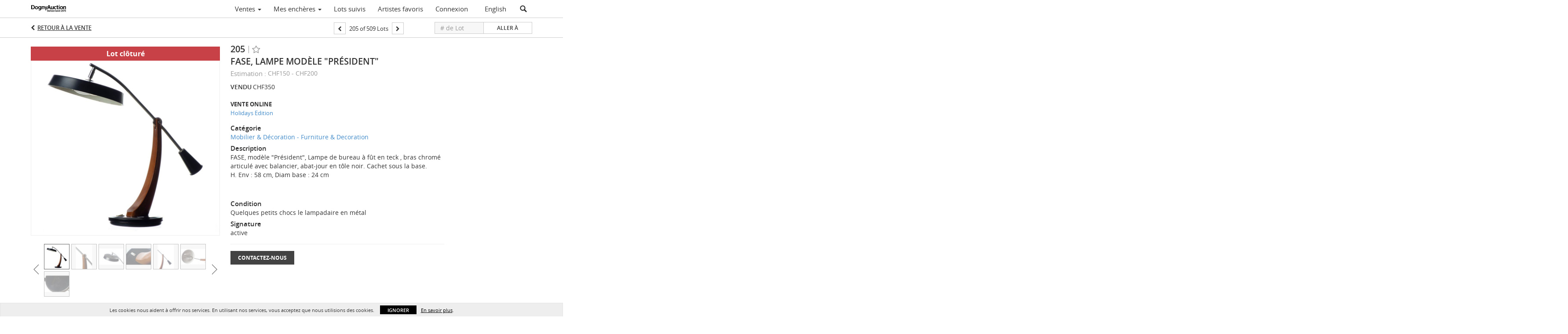

--- FILE ---
content_type: text/html; charset=UTF-8
request_url: https://live.dognyauction.ch/voir/details/4-82W9EW/fase-lampe-modle-prsident
body_size: 94428
content:
<!doctype html>
<html ng-app="WebModule" ng-controller="RootController" lang="fr">
<head>
			<meta charset="utf-8">
                <meta http-equiv="X-UA-Compatible" content="IE=edge" ng-if="isMobile">
        <meta
            name="viewport"
            content="width=device-width, initial-scale=1, user-scalable=0, shrink-to-fit=no, maximum-scale=1.0"
            ng-if="isMobile && (viewVars.currentRouteName !== 'live-auction'  || (!viewVars.features.allowMobileToAccessBiddingRoom && !viewVars.features.enableMobileBiddingRoom))" />
        <meta
            name="viewport"
            content="width=1000, user-scalable=no"
            ng-if="isMobile && viewVars.currentRouteName === 'live-auction' && (viewVars.features.allowMobileToAccessBiddingRoom || viewVars.features.enableMobileBiddingRoom)" />
                <meta name="apple-itunes-app" content="app-id=1474607067">
        <link rel="canonical" href="//live.dognyauction.ch/voir/details/4-82W9EW/fase-lampe-modle-prsident" />
	<title ng-if="!template.dynamicTitleActive && viewVars.defaulPage && viewVars.defaulPage === true">FASE, Lampe modèle &quot;Président&quot; | Dogny Auction</title>
	<title ng-if="!template.dynamicTitleActive && !viewVars.defaulPage && viewVars.defaulPage !== true">FASE, Lampe modèle &quot;Président&quot; | Dogny Auction</title>
	<title ng-if="template.dynamicTitleActive">{{template.title}}</title>
    <meta name="google" content="notranslate" ng-if="viewVars.currentRouteName === 'live-auction' && viewVars.brand ==='n4-dorotheum'">
	<meta property="og:site_name" content="Dogny Auction" />
    	<meta property="og:url" content="https://live.dognyauction.ch/voir/details/4-82W9EW/fase-lampe-modle-prsident" /><meta property="og:type" content="product.item" /><meta property="product:retailer_item_id" content="4-82TZ8W" /><meta property="og:title" content="FASE, Lampe modèle &quot;Président&quot;" /><meta property="product:availability" content="Out of Stock" /><meta property="product:price:amount" content="100.00" /><meta property="product:price:currency" content="CHF" /><meta property="og:image" content="https://images4-cdn.auctionmobility.com/is3/auctionmobility-static4/Da3K-4-17B2Z/4-82W9EW/205_1.JPG?width=880&amp;height=880&amp;resizeinbox=1&amp;backgroundcolor=EEEEEE" /><meta property="og:image:width" content="880" /><meta property="og:image:height" content="880" /><meta property="og:image:secure_url" content="https://images4-cdn.auctionmobility.com/is3/auctionmobility-static4/Da3K-4-17B2Z/4-82W9EW/205_1.JPG?width=880&amp;height=880&amp;resizeinbox=1&amp;backgroundcolor=EEEEEE" /><meta name="description" content="FASE, modèle &quot;Président&quot;, Lampe de bureau à fût en teck , bras chromé articulé avec balancier, abat-jour en tôle noir. Cachet sous la base.H. Env : 58 cm, Diam base : 24 cm" /><meta property="og:description" content="FASE, modèle &quot;Président&quot;, Lampe de bureau à fût en teck , bras chromé articulé avec balancier, abat-jour en tôle noir. Cachet sous la base.H. Env : 58 cm, Diam base : 24 cm" /><meta name="title" content="FASE, Lampe modèle &amp;quot;Président&amp;quot; | Dogny Auction" />
    
			<link rel="icon" href="https://4b.auctionmobility.com/auctionmobility-configuration-cluster4/v1/prod/brands/n4-dognyauction/Byn86UpYV/images/40d43ad8647fe88eb83c8ce9c04db189-favicon.ico?version=783b80" type="image/x-icon"/>
		<link rel="shortcut icon" href="https://4b.auctionmobility.com/auctionmobility-configuration-cluster4/v1/prod/brands/n4-dognyauction/Byn86UpYV/images/40d43ad8647fe88eb83c8ce9c04db189-favicon.ico?version=783b80" type="image/x-icon"/>
			<script>
			var _rollbarConfig = {
			    accessToken: "ffaf316c226f4f5081410492698047c4",
			    captureUncaught: true,
			    payload: {
			        environment: 'production',
							me: null
			    }
			};
						!function(r){function t(o){if(e[o])return e[o].exports;var n=e[o]={exports:{},id:o,loaded:!1};return r[o].call(n.exports,n,n.exports,t),n.loaded=!0,n.exports}var e={};return t.m=r,t.c=e,t.p="",t(0)}([function(r,t,e){"use strict";var o=e(1).Rollbar,n=e(2),a="https://d37gvrvc0wt4s1.cloudfront.net/js/v1.6/rollbar.min.js";_rollbarConfig.rollbarJsUrl=_rollbarConfig.rollbarJsUrl||a;var i=o.init(window,_rollbarConfig),l=n(i,_rollbarConfig);i.loadFull(window,document,!1,_rollbarConfig,l)},function(r,t){"use strict";function e(){var r=window.console;r&&"function"==typeof r.log&&r.log.apply(r,arguments)}function o(r,t){return t=t||e,function(){try{return r.apply(this,arguments)}catch(e){t("Rollbar internal error:",e)}}}function n(r,t,e){window._rollbarWrappedError&&(e[4]||(e[4]=window._rollbarWrappedError),e[5]||(e[5]=window._rollbarWrappedError._rollbarContext),window._rollbarWrappedError=null),r.uncaughtError.apply(r,e),t&&t.apply(window,e)}function a(r){this.shimId=++u,this.notifier=null,this.parentShim=r,this.logger=e,this._rollbarOldOnError=null}function i(r){var t=a;return o(function(){if(this.notifier)return this.notifier[r].apply(this.notifier,arguments);var e=this,o="scope"===r;o&&(e=new t(this));var n=Array.prototype.slice.call(arguments,0),a={shim:e,method:r,args:n,ts:new Date};return window._rollbarShimQueue.push(a),o?e:void 0})}function l(r,t){if(t.hasOwnProperty&&t.hasOwnProperty("addEventListener")){var e=t.addEventListener;t.addEventListener=function(t,o,n){e.call(this,t,r.wrap(o),n)};var o=t.removeEventListener;t.removeEventListener=function(r,t,e){o.call(this,r,t&&t._wrapped?t._wrapped:t,e)}}}var u=0;a.init=function(r,t){var e=t.globalAlias||"Rollbar";if("object"==typeof r[e])return r[e];r._rollbarShimQueue=[],r._rollbarWrappedError=null,t=t||{};var i=new a;return o(function(){if(i.configure(t),t.captureUncaught){i._rollbarOldOnError=r.onerror,r.onerror=function(){var r=Array.prototype.slice.call(arguments,0);n(i,i._rollbarOldOnError,r)};var o,a,u="EventTarget,Window,Node,ApplicationCache,AudioTrackList,ChannelMergerNode,CryptoOperation,EventSource,FileReader,HTMLUnknownElement,IDBDatabase,IDBRequest,IDBTransaction,KeyOperation,MediaController,MessagePort,ModalWindow,Notification,SVGElementInstance,Screen,TextTrack,TextTrackCue,TextTrackList,WebSocket,WebSocketWorker,Worker,XMLHttpRequest,XMLHttpRequestEventTarget,XMLHttpRequestUpload".split(",");for(o=0;o<u.length;++o)a=u[o],r[a]&&r[a].prototype&&l(i,r[a].prototype)}return r[e]=i,i},i.logger)()},a.prototype.loadFull=function(r,t,e,n,a){var i=function(){var t;if(void 0===r._rollbarPayloadQueue){var e,o,n,i;for(t=new Error("rollbar.js did not load");e=r._rollbarShimQueue.shift();)for(n=e.args,i=0;i<n.length;++i)if(o=n[i],"function"==typeof o){o(t);break}}"function"==typeof a&&a(t)},l=!1,u=t.createElement("script"),s=t.getElementsByTagName("script")[0],p=s.parentNode;u.src=n.rollbarJsUrl,u.async=!e,u.onload=u.onreadystatechange=o(function(){if(!(l||this.readyState&&"loaded"!==this.readyState&&"complete"!==this.readyState)){u.onload=u.onreadystatechange=null;try{p.removeChild(u)}catch(r){}l=!0,i()}},this.logger),p.insertBefore(u,s)},a.prototype.wrap=function(r,t){try{var e;if(e="function"==typeof t?t:function(){return t||{}},"function"!=typeof r)return r;if(r._isWrap)return r;if(!r._wrapped){r._wrapped=function(){try{return r.apply(this,arguments)}catch(t){throw t._rollbarContext=e()||{},t._rollbarContext._wrappedSource=r.toString(),window._rollbarWrappedError=t,t}},r._wrapped._isWrap=!0;for(var o in r)r.hasOwnProperty(o)&&(r._wrapped[o]=r[o])}return r._wrapped}catch(n){return r}};for(var s="log,debug,info,warn,warning,error,critical,global,configure,scope,uncaughtError".split(","),p=0;p<s.length;++p)a.prototype[s[p] ]=i(s[p]);r.exports={Rollbar:a,_rollbarWindowOnError:n}},function(r,t){"use strict";r.exports=function(r,t){return function(e){if(!e&&!window._rollbarInitialized){var o=window.RollbarNotifier,n=t||{},a=n.globalAlias||"Rollbar",i=window.Rollbar.init(n,r);i._processShimQueue(window._rollbarShimQueue||[]),window[a]=i,window._rollbarInitialized=!0,o.processPayloads()}}}}]);
		</script>
		<script src="//cdnjs.cloudflare.com/ajax/libs/jquery/1.11.1/jquery.min.js"></script>
	<script src="/bootstrap/js/bootstrap.min.js"></script>
	<script type="text/javascript">
	$(function(){
		$('.modal').bind('hidden.bs.modal', function () {
		  $("html").css("overflow", "");
		});
		$('.modal').bind('show.bs.modal', function () {
		  $("html").css("overflow", "hidden");
		});

	});
	</script>
    <script src="/bower_components/momentjs/min/moment.min.js"></script>
        <script src="/js/moment-timezone.min.js"></script>
	<script src="/js/moment-interval.js"></script>
    <script src="/js/bignumber.min.js"></script>
	 <script src="/slicknav/jquery.slicknav.min.js"></script>
     <style type="text/css">
        @font-face {
            font-family: 'Roboto';
            src: url('/fonts/Roboto/Roboto-Light.eot');
            src: url('Roboto-Light.eot?#iefix') format('embedded-opentype'),
                url('/fonts/Roboto/Roboto-Light.woff2') format('woff2'),
                url('/fonts/Roboto/Roboto-Light.woff') format('woff'),
                url('/fonts/Roboto/Roboto-Light.ttf') format('truetype'),
                url('/fonts/Roboto/Roboto-Light.svg#Roboto-Light') format('svg');
            font-weight: 300;
            font-style: normal;
            font-display: swap;
        }
        @font-face {
            font-family: 'Roboto';
            src: url('/fonts/Roboto/Roboto-Regular.eot');
            src: url('/fonts/Roboto/Roboto-Regular.eot?#iefix') format('embedded-opentype'),
                url('/fonts/Roboto/Roboto-Regular.woff2') format('woff2'),
                url('/fonts/Roboto/Roboto-Regular.woff') format('woff'),
                url('/fonts/Roboto/Roboto-Regular.ttf') format('truetype'),
                url('/fonts/Roboto/Roboto-Regular.svg#Roboto-Regular') format('svg');
            font-weight: normal;
            font-style: normal;
            font-display: swap;
        }
        @font-face {
            font-family: 'Roboto';
            src: url('/fonts/Roboto/Roboto-Medium.eot');
            src: url('/fonts/Roboto/Roboto-Medium.eot?#iefix') format('embedded-opentype'),
                url('/fonts/Roboto/Roboto-Medium.woff2') format('woff2'),
                url('/fonts/Roboto/Roboto-Medium.woff') format('woff'),
                url('/fonts/Roboto/Roboto-Medium.ttf') format('truetype'),
                url('/fonts/Roboto/Roboto-Medium.svg#Roboto-Medium') format('svg');
            font-weight: 500;
            font-style: normal;
            font-display: swap;
        }
        @font-face {
            font-family: 'Roboto';
            src: url('/fonts/Roboto/Roboto-Bold.eot');
            src: url('/fonts/Roboto/Roboto-Bold.eot?#iefix') format('embedded-opentype'),
                url('/fonts/Roboto/Roboto-Bold.woff2') format('woff2'),
                url('/fonts/Roboto/Roboto-Bold.woff') format('woff'),
                url('/fonts/Roboto/Roboto-Bold.ttf') format('truetype'),
                url('/fonts/Roboto/Roboto-Bold.svg#Roboto-Bold') format('svg');
            font-weight: bold;
            font-style: normal;
            font-display: swap;
        }
        @font-face {
            font-family: 'Roboto';
            src: url('/fonts/Roboto/Roboto-Italic.eot');
            src: url('/fonts/Roboto/Roboto-Italic.eot?#iefix') format('embedded-opentype'),
                url('/fonts/Roboto/Roboto-Italic.woff2') format('woff2'),
                url('/fonts/Roboto/Roboto-Italic.woff') format('woff'),
                url('/fonts/Roboto/Roboto-Italic.ttf') format('truetype'),
                url('/fonts/Roboto/Roboto-Italic.svg#Roboto-Italic') format('svg');
            font-weight: normal;
            font-style: italic;
            font-display: swap;
        }
        @font-face {
            font-family: 'Roboto';
            src: url('/fonts/Roboto/Roboto-MediumItalic.eot');
            src: url('/fonts/Roboto/Roboto-MediumItalic.eot?#iefix') format('embedded-opentype'),
                url('/fonts/Roboto/Roboto-MediumItalic.woff2') format('woff2'),
                url('/fonts/Roboto/Roboto-MediumItalic.woff') format('woff'),
                url('/fonts/Roboto/Roboto-MediumItalic.ttf') format('truetype'),
                url('/fonts/Roboto/Roboto-MediumItalic.svg#Roboto-MediumItalic') format('svg');
            font-weight: 500;
            font-style: italic;
            font-display: swap;
        }
        body {
            font-family: "Roboto";
        }
    </style>
    <link rel="stylesheet" type="text/css" href="/bootstrap/css/bootstrap.min.css" />
    <link rel="stylesheet" type="text/css" href="//maxcdn.bootstrapcdn.com/font-awesome/4.3.0/css/font-awesome.min.css" />
	<link rel="stylesheet" type="text/css" href="/bower_components/angular-bootstrap-calendar/dist/css/angular-bootstrap-calendar.min.css" />
	
            <script src="https://www.google.com/recaptcha/enterprise.js"></script>
    
    
     <link rel="stylesheet" type="text/css" href="/slicknav/slicknav.min.css" />
     <link rel="stylesheet" href="https://4b.auctionmobility.com/auctionmobility-configuration-cluster4/v1/prod/brands/n4-dognyauction/Byn86UpYV/web/9/web.css?version=783b80"></link><meta name="theme-color" content="#FFFFFF"><link rel="stylesheet" href="/css/locale-style-fr-fr.css?version=783b80"></link><link rel="stylesheet" href="/css/feature-responsive.css?version=783b80"></link>    		<script type="text/javascript">
		viewVars = {"escaper":{},"isResponsive":true,"currentRouteName":"lot-detail-slug","products":["corePremium1"],"industry":null,"featureVersions":{"filters":"2","lotHeader":"2","liveAuction":"2","internalSliderVersion":"1","bulletinBoard":"1","documentRepository":1},"fieldsets":[],"features":{"disableNullConvertionForBackend":false,"sortBulletinCurrencies":false,"addDateTimePicker":false,"separateCreditCardOnregister":false,"enableFullAuctionDescriptionUi":false,"enableBuyNowButton":false,"abilityToReassignWinner":false,"viewAllLotsInNewTab":false,"liveBidding":true,"absenteeBidding":true,"noLiveAuctionAbsenteeBidding":false,"groupBidding":false,"enableAdminBlacklist":true,"categories":true,"maxSpendable":false,"maxSpendableLimit":false,"about":false,"artists":true,"kycDocument":false,"startingPriceVisible":true,"hasHighlightFeature":false,"hasHighlightHeaderFeature":false,"isWidgetSupportForLiveAuctions":false,"isWidgetSupportedTenant":false,"passwordOnly":false,"noConfirmLiveBid":false,"auctionHeaderV2":true,"lotListV2":true,"forceLotListV1":false,"reserveStatus":true,"accountBillingAddress":false,"noSSL":false,"forceUatSSL":false,"hidePaddle":false,"orders":false,"smartFilters":false,"responsive":true,"noMobileAccess":false,"cropLotImage":false,"disableCropAuctionImage":false,"noAMLogo":true,"bidInputOpened":false,"noAMCopyright":true,"consignments":false,"buyersPremium":false,"noLotList":false,"noLiveAuctionLotList":false,"noLotListInLiveAuction":false,"fullLotListInLiveAuction":false,"liveAuctionTheme1":false,"liveAuctionTheme2":false,"noPastLots":false,"contact":false,"registerWithoutCC":false,"preferredShipping":false,"lotYoutubeVideos":false,"noEstimate":false,"redirectToNonWWW":false,"redirectToWWW":false,"shippingMethod":false,"enableAuctionRegistrationPickupFlag":false,"documentRepository":false,"docRepoNDA":false,"returnToLink":true,"noCreditCard":true,"globalBidderRegistration":false,"basicBidSheetFilters":false,"noCoreNavbar":true,"totalSpent":false,"liveAuctionBulletin":true,"preferredPayment":false,"calendar":false,"iconBidInputs":false,"navbarStyle2":false,"bidderRegWithAccountCreation":false,"noDeleteBid":true,"internalSlider":true,"realEstate":false,"realEstateHybrid":false,"makeOffer":false,"phoneBid":false,"enableUpcomingPastBidSheet":false,"propertyTypes":false,"propertyLocations":false,"nonGridListLimits":false,"quickBids":false,"nonStardardLotListSizes":false,"lotsMap":false,"localeFlags":false,"localeFlagsMobileOnly":false,"localAutoDetect":false,"searchSuggestions":false,"searchUpcomingLotsOnly":false,"lotGroup":false,"googleTranslate":false,"bingTranslate":false,"noGridView":false,"noStatusOverlayOnAuctionList":false,"bidsInLotObject":true,"noUserRegistration":false,"bidSuggestionsInfiniteScroll":false,"contactForm":true,"allowMobileToAccessBiddingRoom":false,"enableMobileBiddingRoom":false,"noLiveBulletinBrandLogo":true,"useLargeImageOnlyForLiveBulletin":false,"hideDescriptionHeader":false,"traditionalListings":false,"sellersGuide":false,"buyersGuide":false,"deposit":false,"persistentBiddingRoomMessages":false,"showLotDescriptionOnLiveBulletin":false,"savedSearches":false,"countryPickerFields":false,"lightUserLandingPage":false,"coreLotListExpandedGridViewOnly":false,"coreLotListExpandedGridViewOnlyTwoColumns":false,"coreLotListExpandedGridView":false,"disableLotSlugOnLotDetails":false,"persistentLotListView":false,"watchIconAlwaysVisible":false,"defaultToUpcomingForFilters":false,"biddable":false,"showOptInMarketingOnUserReport":false,"removeCookieNotice":false,"noPastAuctionsRoute":false,"disableUserProfileEditing":false,"percentageBidding":false,"hidePastSalesNavigationItems":false,"spectatorMode":false,"queryParamLogin":false,"liveBulletinSkin2":false,"liveBulletinSkin3":false,"adminBiddingReport":false,"postAuctionReportWinningInternetBiddersOnly":false,"adminAllowCreditCardSkip":false,"auctionSimulator":false,"perfectCondition":false,"adminV2Bids":false,"disableStaggeredEndTimes":false,"disableDeleteBids":false,"adminUserNotes":false,"websocketLotList":true,"staticPageEditor":true,"configurableAutoRegistration":false,"autoApproveRegistration":true,"auctionCopy":false,"dataloader":false,"auctionDetailsOpenOnLotList":false,"dataloaderV2":true,"importPriceGuide":false,"posterPriceGuide":false,"importBids":false,"importUsers":false,"timedThenLive":true,"paidLabs":false,"lotBiddingDisabler":false,"enableHideAuctionLotForCustomer":false,"adminTimedLotListDetails":false,"userPaddle":true,"userListV2":false,"registrationsListV2":false,"pushNotification":true,"pushNotificationsAnonymous":false,"bannerNotification":false,"dataloaderV2Flow":false,"shareWidgetOnLotDetails":false,"exportProductCatalog":false,"importInvoiceCsv":false,"addressSummaryToggle":false,"lotComments":false,"lotBidTable":false,"choiceBidding":false,"pickUpOnly":false,"discountSystem":false,"generators":false,"ordersV2":false,"webOrdersV2Invoices":false,"invoiceBuyersPremium":true,"allowSpendingLimitToBeSetByCustomer":false,"externalAuctionLotsLinkForZeroLotAuctions":false,"autoApproveRegistrationWithSpendingLimit":false,"adminPasswordChange":false,"exportAuctionCatalogCsv":false,"exportAuctionLotImages":false,"allowLotViewImageZoom":false,"allowEditRegistrationApprovedPendingEmail":false,"pickupLocation":false,"allowDataloadS3Sync":false,"allowOngoingAuctions":false,"refillRegisterForm":false,"auctionYoutubeVideos":false,"allowDecimalIncrements":false,"webSocketListenAuctionLotsMap":false,"isLotSupportDraftMode":false,"outbidPopup":false,"allowJumpIncrementBidding":false,"reCaptchaOnRegistration":true,"reCaptchaOnForgotPassword":true,"conditionReportRequestDisabler":false,"waveBidCustomReports":false,"fieldAdditionalAgent":false,"choiceBiddingTimed":false,"AMLogger":false,"editorialEnhancedViewUrl":false,"showAuctionTitleInContactFormSubject":false,"disableSearchEngineIndexing":false,"parentChildAuction":false,"auction_date_lot_number_asc":false,"zipCodeRequiredOnlyUsCanada":false,"enableForgotPasswordStaticPage":false,"liveBidTimedCount":false,"enabledPCGS":false,"disableRobots":false,"lotDescriptionIsOptional":false,"enableExtendByAuctionStaggering":false,"noIndexLotListAndLotDetail":false,"enableFeatureScribe":false,"filterZeroBidTimedAuctionLots":false,"showLargeNavbarLogo":false,"hasHeavyUsers":true,"nonEditUserDetailsAdmin":false,"primaryNotes":false,"secondaryNotes":false,"enableShippingQuote":false,"disableAutoSwitchTab":false,"enableBypassCC":false,"enableSaleRoomNotice":false,"enableHideSoldPriceForCustomer":false,"hasWatchAuction":false,"enlargeThumbnailImagesPopup":false,"disablePrivacyPolicy":false,"enableKycDocument":false,"enableApiHashing":false,"purchasable":false,"disableCustomerCSVReport":false,"isHideBidLive":false,"enableCreditCardSCA":true,"redirectHomePage":false,"enableSSOTool":false,"enableTargetAtgHouseIds":false,"enableBidPopup":false,"noSSLOnTraining":false,"unsupportedSSOEndpoints":false,"hideUnsupportedScreenErrorMessage":false,"hasSubjectToFeature":false,"enableLogApiResponseTime":false,"enablePhillipsAuthSdkWeb":false,"customPageTitle":false,"allowCorsXsrfToken":false,"isAzureSSOClient":false,"allowUserCookiePreference":false,"refreshDepositAfterPlaceBid":false,"enablePrecallVideo":false,"enableBrightcoveVideoForLot":false,"disableOnGoingAuction":false,"enableLotNumberPrefix":false,"changeCustomerPhoneLabel":false,"addSlugInAuctionUrl":false,"disablePasswordValidation":false,"enableAskingPriceIncrementButtons":false,"liveBiddingRoomNavbar":false,"showFinalBidWhenWon":false,"localStateMessageWithExclamatory":false,"showPlaceBidTextInBiddingRoom":false,"hideSortByFilterFromPage":false,"hideSearchFilterFromPage":false,"hideJumpFilterFromPage":false,"noLotImageInPage":false,"filtersV2":true,"crossListingEnabled":true,"primaryGapPlatform":true,"eventMessagingService":true,"destinationMarketPlaces":true},"defaultEventMessagingService":"eventws","numLiveAuctionEarlyRegistrationDays":null,"facebookPixel":"437448296000919","googleTagManager":null,"barnebysBaProgramId":"769","facebookDomainVerification":null,"googleSiteVerification":null,"timedAuctionPopupText":null,"userwayKey":null,"customContactUsWebWidget":null,"manually_approve_online_bids":false,"localeCurrencyCode":null,"jsLogChannel":"none","jsLogChannelSourceUrl":null,"disableAutoSlideInLiveTheme":null,"defaultLotListView":"list","enableExtendByAuctionStaggering":null,"filterOptions":{"showSortByEstimatesFilterOption":true,"showSortByVintageFilterOption":false,"showSortByArtistFilterOption":false,"showSortByBidsFilterOption":false,"showSortByPriceFilterOption":false},"lotImageBackgroundColor":"EEEEEE","module":"frontend","me":null,"userAgent":"Mozilla\/5.0 (Macintosh; Intel Mac OS X 10_15_7) AppleWebKit\/537.36 (KHTML, like Gecko) Chrome\/131.0.0.0 Safari\/537.36; ClaudeBot\/1.0; +claudebot@anthropic.com)","auctionmobilityRefererUTMs":null,"brand":"n4-dognyauction","bodyClasses":["n4-dognyauction","has-return-to-link","has-core-navbar-3","locale-fr-FR","lot-body"],"hasHdhColumn":false,"locale":"fr-FR","paddleLabel":"Plaquette","dateFormats":{"longDateWithDateFirst":"DD MMMM YYYY hh:mma z"},"paymentProcessor":"stripe","spendingLimitRanges":null,"lotCurrencies":null,"currencyList":{"USD":{"label":"USD","symbol":"$"},"CAD":{"label":"CAD","symbol":"CA$"},"GBP":{"label":"GBP","symbol":"\u00a3"},"CHF":{"label":"CHF","symbol":"CHF"},"HKD":{"label":"HKD","symbol":"HK$"},"CNY":{"label":"RMB","symbol":"\u00a5"},"MXN":{"label":"MXN","symbol":"$"},"EUR":{"label":"EUR","symbol":"\u20ac"},"ZAR":{"label":"ZAR","symbol":"R"},"JPY":{"label":"JPY","symbol":"\u00a5"},"AUD":{"label":"AUD","symbol":"AU$"},"NZD":{"label":"NZD","symbol":"$"},"TWD":{"label":"TWD","symbol":"NT$"},"SGD":{"label":"SGD","symbol":"SGD"},"INR":{"label":"INR","symbol":"\u20b9"},"IDR":{"label":"IDR","symbol":"IDR"},"EGP":{"label":"EGP","symbol":"E\u00a3"},"NGN":{"label":"NGN","symbol":"\u20a6"},"PLN":{"label":"PLN","symbol":"z\u0142"},"MYR":{"label":"MYR","symbol":"RM"},"SLL":{"label":"SLL","symbol":"Le"},"NOK":{"label":"NOK","symbol":"kr"},"BZD":{"label":"BZD","symbol":"$"},"PHP":{"label":"PHP","symbol":"\u20b1"},"ZWL":{"label":"ZWL","symbol":"Z$"},"LKR":{"label":"LKR","symbol":"LKR"},"BDT":{"label":"BDT","symbol":"BDT"},"THB":{"label":"THB","symbol":"\u0e3f"},"COP":{"label":"COP","symbol":"COP$"},"ZMW":{"label":"ZMW","symbol":"ZK"},"DKK":{"label":"DKK","symbol":"DKK"},"SEK":{"label":"SEK","symbol":"SEK"},"SAR":{"label":"SAR","symbol":"SAR"},"AED":{"label":"AED","symbol":"\u062f.\u0625"}},"categoryLabel":{"singular":"Category","plural":"Categories"},"menuOptionAccountTitle":"","availableLocales":["fr-FR","en"],"discardBrandName":false,"localeMapping":{"en":"English","es":"Espa\u00f1ol","fr":"Fran\u00e7ais","de":"Deutsch","nl":"Dutch","it":"Italiano","fi":"Suomi","pl":"Polski","zh-TW":"\u7e41\u9ad4\u4e2d\u6587","zh-CN":"\u7b80\u4f53\u4e2d\u6587","ja":"\u65e5\u672c\u8a9e"},"localeOptions":{"dateTimeFormats":{"dateFormat":"MMM D, YYYY","timeFormat":"HH:mm","timeFormatNoMinutes":"HH","longDate":"LLL z","longDateNoTimeFormat":"LL","shortTime":"h:mm a z","shortTimeNoMinutes":"h a z","longDateFormat":"LLL z","shortTimeFormat":"h:mm a z","shortTimeFormatNoMinutes":"h a z"},"currencyFormat":"{currency-sign}{price}","routes":{"login":"\/connexion","about":"\/apropos","register":"\/inscription","register-to-bid":"\/inscription\/{auctionId}","logout":"\/deconnexion","forgot-password":"\/mot-de-passe-oublie","reset-password":"\/reinitialisation-mot-de-passe\/{uuid}\/{accessCode}","watched-artists-index":"\/artistes-favoris","watched-lots-index":"\/lots-suivis","my-upcoming-bids":"\/ventes\/mes-encheres","past-auctions":"\/ventes\/passees","my-past-bids":"\/ventes\/mes-encheres-pasees","auction-lots-index":"\/ventes\/{auctionId}","auction-lots-index-slug":"\/ventes\/{auctionId}\/{slug}","bid-sheet":"\/mes-encheres\/{auctionId}","live-auction":"\/vente-en-direct\/{auctionId}","profile":"\/profil","lot-detail":"\/voir\/details\/{lotId}","lot-detail-slug":"\/voir\/details\/{lotId}\/{slug}"}},"currencyFormat":"{currency-sign}{price}","translation":{"smartling":{"_translate_paths":{"path":"*\/translation","instruction":"\/*\/notes"},"placeholder_format_custom":["\\{[A-Z]*\\} \\{[A-Z]*, select, [0-9]*\\{|\\} other\\{|\\}\\{2,2\\}|\\{[A-Z]*\\}|\\{[A-Z]*, select, [0-9]*\\{|\\} other\\{|\\}\\{2,2\\}|\\{PADDLE\\}|\\{LOTNUMBER\\}"]},"01 - January":"01 - Janvier","02 - February":"02 - F\u00e9vrier","03 - March":"03 - Mars","04 - April":"04 - Avril","05 - May":"05 - Mai","06 - June":"06 - Juin","07 - July":"07 - Juillet","08 - August":"08 - Ao\u00fbt","09 - September":"09 - Septembre","10 - October":"10 - Octobre","11 - November":"11 - Novembre","12 - December":"12 - D\u00e9cembre","About":"\u00c0 propos","About Us":"\u00c0 propos","Account Billing Address":"Adresse de facturation","Active Filters":"Filtres actifs","Add a New Credit Card":"Ajouter une nouvelle carte de cr\u00e9dit","Add Card":"Ajouter une carte","Address 2":"Adresse 2","Address":"Adresse","Address type must be one of: 'shipping' or 'billing'.":"Le type d'adresse doit \u00eatre soit \u00ab\u00a0d'exp\u00e9dition\u00a0\u00bb ou \u00ab\u00a0de facturation\u00a0\u00bb","All":"Tout","All Lots":"Tous les lots","All Items":"Tous les articles","All Past Auctions":"Ventes pass\u00e9es","All rights reserved":"Tous droits r\u00e9serv\u00e9s","All Upcoming Auctions":"Toutes les ventes \u00e0 venir","and":"et","Artist":"Artiste","artist":"artiste","ARTIST":"Artiste","Artist Name":"Nom de l'artiste","Auction":"Vente","Auction Calendar":"Calendrier des ventes","Auction Ends":"Fin de la vente","Auction Info":"Informations de la vente","Auction is Closed":"La vente aux ench\u00e8res a \u00e9t\u00e9 cl\u00f4tur\u00e9e","Auctions":"Ventes","Auction Catalogues":"Catalogues","Auction Results":"R\u00e9sultats des ench\u00e8res","Auction Starts":"D\u00e9but de la vente","Auction will start soon":"La vente va bient\u00f4t commencer...","A user is already registered with that email.":"Un utilisateur s'est d\u00e9j\u00e0 inscrit avec cet e-mail.","Back":"Retour","Back To Current Lot":"Retour au lot actuel","Back To Current Item":"Revenir \u00e0 l'article actuel","Back to My Bids":"Revenir \u00e0 mes ench\u00e8res","Back to Sign In":"Revenez pour vous connecter","Bid":"Ench\u00e8re","Bidder Registration":"Inscription de l'ench\u00e9risseur","Bidding":"Ench\u00e8re","BIDDING":"ENCH\u00c8RE","Bidding room is unavailable. We're working on restoring service. Please try again soon...":"La salle d'ench\u00e8re n'est pas disponible. Nous sommes en train de r\u00e9gler le probl\u00e8me. Veuillez r\u00e9essayer bient\u00f4t...","Bid increment is":"Le pas d'ench\u00e8re est de","Bid Live":"Ench\u00e9rir en direct","Join Live Auction":"Rejoindre la vente en direct","Billing Address":"Adresse de facturation","By bidding through this website, you agree to the":"En ench\u00e9rissant \u00e0 travers ce site, vous acceptez les","By checking below, you agree:":"En cochant ci-dessous, je confirme que:","Buy":"Acheter","Buy\/Sell":"Acheter\/vendre","Cancel":"Annuler","Captcha Verification Failed.":"\u00c9chec de la v\u00e9rification Captcha","Card Holder":"Titulaire de la carte","Card Holder Name":"Nom du titulaire de la carte","Card Number":"Num\u00e9ro de carte","Categories":"Cat\u00e9gories","Category":"Cat\u00e9gorie","Change Password":"Changer le mot de passe","Choose Month":"Choisir le mois","Choose Year":"Choisir l'ann\u00e9e","City":"Ville","Closed":"Cl\u00f4tur\u00e9","Company Name":"Nom de la soci\u00e9t\u00e9","Condition":"Condition","Conditions of Sale":"Conditions de vente","Confirm Delete":"Confirmer la supression","Confirm Password":"Confirmer le mot de passe","Consign":"Consigner","(Connected)":"(Connect\u00e9)","Contact Us":"Contactez-nous","Country":"Pays","Credit Card":"Carte de cr\u00e9dit","Credit card verification is for account set up only. Your card will only be charged should you choose Credit Card as your preferred payment method.":"Votre carte ne servira qu'\u00e0 des fins de v\u00e9rification pour activer votre compte. Votre carte ne sera d\u00e9bit\u00e9e que si vous avez choisi \u00abCarte de cr\u00e9dit\u00bb comme moyen de paiement.","Current":"Actuelle","Histor":"Historique","Current Lot":"Lot actuel","Current Password":"Mot de passe actuel","CVV Code":"Code CVV","Declined":"Refus\u00e9e","Default Auction Bid Limit":"Limite d'ench\u00e8re pour les ventes par d\u00e9faut","Delete":"Supprimer","Delete Bid":"Supprimer l'ench\u00e8re","Delete Bid?":"Supprimer l'ench\u00e8re?","Delete Card":"Supprimer la carte","Departments":"Sp\u00e9cialit\u00e9s","Description":"Description","Documents":"DOCUMENTS","Terms of Sale":"Conditions de vente","Location Map":"Carte de l'emplacement","Download":"T\u00e9l\u00e9charger","Download our free app!":"T\u00e9l\u00e9chargez notre application gratuite\u00a0!","Edit":"Modifier","Edit Bid":"Modifier l'ench\u00e8re","Email":"E-mail","Ended":"Termin\u00e9","Ended:":"A\/Ont pris fin\u00a0:","Ends:":"Fin\u00a0:","Enter your Email":"Saisissez votre e-mail","Est:":"Est\u00a0:","Est":"Est","Est.":"Est.","Estimate:":"Estimation\u00a0:","Estimate":"Estimation","Estimate: High to Low":"Estimation\u00a0: ordre d\u00e9croissant","Estimate: Low to High":"Estimation\u00a0: ordre croissant","Exhibited":"Expos\u00e9","Exit":"Quitter","Expenses":"D\u00e9penses","Expiration":"Expiration","Expiry Month":"Mois d'expiration","Expiry Year":"Ann\u00e9e d'expiration","Favorite Artists":"Artistes favoris","Fax":"Fax","First and Last Name":"Pr\u00e9nom et nom","First Name":"Pr\u00e9nom","Follow":"Suivre","Following":"Suivi","Forgot Password?":"Mot de passe oubli\u00e9\u00a0?","Forgot your password?":"Mot de passe oubli\u00e9\u00a0?","Go":"Aller","Group A":"Groupe A","Group B":"Groupe B","Group C":"Groupe C","Group D":"Groupe D","Group E":"Groupe E","Group F":"Groupe F","Group G":"Groupe G","Group H":"Groupe H","Group I":"Groupe I","Group J":"Groupe J","Group K":"Groupe K","Group L":"Groupe L","Group M":"Groupe M","Group N":"Groupe N","Group O":"Groupe O","Group P":"Groupe P","Group Q":"Groupe Q","Group R":"Groupe R","Group S":"Groupe S","Group T":"Groupe T","Group U":"Groupe U","Group V":"Groupe V","Group W":"Groupe W","Group X":"Groupe X","Group Y":"Groupe Y","Group Z":"Groupe Z","How do you plan to participate in this auction?":"Comment comptez-vous participer \u00e0 cette vente?","I am 18 years of age or older":"Je suis \u00e2g\u00e9(e) de 18 ans ou plus","I am 21 years of age or older":"Je suis \u00e2g\u00e9(e) de 21 ans ou plus","I have read and agree to the":"J'ai lu et j'accepte les","in All Lots":"dans Tous les lots","Invalid email or password.":"E-mail ou mot de passe invalide.","Invalid\/expired password token.":"Mot de passe \u00e0 usage unique invalide\/expir\u00e9.","Jump":"Aller \u00e0","Jump to lot":"Aller au lot","Jump To Lot":"Aller au lot","Heritage":"Succession","Inventory":"Inventaire","Last Name":"Nom","left":"restant","Less":"Moins","Limit":"Limite","Live Auction":"Vente en direct","Live Bid":"Ench\u00e8re en direct","Live!":"En direct!","Live":"En Direct","LIVE NOW!":"DIRECT!","Location":"Localisation","Login":"Connexion","Login_title":"Connexion","Login_button":"Connexion","Logout":"D\u00e9connexion","Lost":"Perdu","LOT CLOSED":"LOT FERM\u00c9","ITEM CLOSED":"ARTICLE FERM\u00c9","Lot Is Closed":"Lot cl\u00f4tur\u00e9","LotIsClosed":"Lot cl\u00f4tur\u00e9","Lot is open for bids!":"Le lot est ouvert aux ench\u00e8res!","Item is open for bids!":"L'article est ouvert aux ench\u00e8res\u00a0!","Open for bids!":"Ouvert aux ench\u00e8res!","Lot #":"# de Lot","Item #":"Article n\u00b0","Opening":"Ouverture","Hammer":"Marteau","How to Buy":"Comment Acheter","Lot":"Lot","Lot Number":"Num\u00e9ro de lot","LOT PASSED":"NON VENDU","ITEM PASSED":"NON VENDU","LOT PAUSED":"LOT EN PAUSE","ITEM PAUSED":"ARTICLE EN PAUSE","LOT REVIEW":"DETAILS DU LOT","ITEM REVIEW":"D\u00c9TAILS DE L'ARTICLE","Lots":"Lots","LOTSOLD":"LOT {LOTNUMBER} VENDU","ITEMSOLD":"ARTICLE {LOTNUMBER} VENDU","Lot Updated Successfully ":"Lot mis \u00e0 jour avec succ\u00e8s ","LOTWON":"Lot remport\u00e9\u00a0!","YOUWONLOTNUM":"VOUS AVEZ REMPORT\u00c9 LE LOT {LOTNUMBER}!","YOUWONITEMNUM":"VOUS AVEZ REMPORT\u00c9 L'ARTICLE {LOTNUMBER}!","You Won":"Ench\u00e8re remport\u00e9e","Starting At":"Prix de d\u00e9part","Message":"Message","Minimum Bid":"Ench\u00e8re minimum","Month":"Mois","More Auctions":"Plus de ventes","More":"Plus","My Bids":"Mes ench\u00e8res","MY BIDS":"MES ENCH\u00c8RES","My Consignments":"Mes demandes d'expertise","My Past Bids":"Mes ench\u00e8res pass\u00e9es","My Profile":"Mon profil","My Upcoming Bids":"Mes ench\u00e8res \u00e0 venir","Absentee Bid on this lot":"sur ce lot","Absentee Bid on this item":"Ordre d'achat sur cet article","New Group":"Nouveau groupe","New password is invalid.  Must be a string of at least 6 characters.":"Nouveau mot de passe invalide.  Il doit comporter au moins 6 caract\u00e8res.","New Password":"Nouveau mot de passe","News":"Nouvelles","No Filters":"Pas de filtres","No lots found for the selected filters.":"Aucun lot trouv\u00e9 pour les filtres s\u00e9lectionn\u00e9s.","No lots found.":"Aucun lot trouv\u00e9.","No":"Non","Not a member?":"Pas encore membre?","(not met)":"(non atteint)","Not Registered":"Non inscrit(e)","Not Specified":"Non sp\u00e9cifi\u00e9e","No upcoming auctions.":"Aucune vente \u00e0 venir.","Now":"En ce moment","Open Auction":"Ouvrir une vente","Optional":"Facultatif","OR":"OU","Our app is free!":"Notre application est gratuite!","Our Team":"L'\u00e9quipe","Outbid":"Surench\u00e8re","paddle":"Plaquette","Paddle":"Plaquette","Page":"Page","Participation":"Participation","Partners":"Partenaires","Passed":"Non vendu","Password":"Mot de passe","Password reset instructions emailed.":"Instructions de r\u00e9initialisation de mot de passe envoy\u00e9es.","Password reset instructions will be sent to your email.":"Les instructions pour r\u00e9initialiser votre mot de passe vous seront envoy\u00e9es par e-mail.","Password updated successfully.":"Mot de passe mis \u00e0 jour avec succ\u00e8s.","Past Auctions":"Ventes pass\u00e9es","Past Bids":"Ench\u00e8res pass\u00e9es","Past":"Pass\u00e9","Paused":"En pause","Payment Method":"Moyen de paiement","Pending":"En attente","PENDING":"EN ATTENTE","Per Page":"Par page","Phone":"T\u00e9l\u00e9phone","Place a bid on a lot.":"Placez une ench\u00e8re sur un lot.","Place Absentee Bid":"Placer un ordre d'achat","Place Bid":"Ench\u00e9rir","Place bids and manage your account from anywhere.":"Placez des ench\u00e8res et g\u00e9rez votre compte, o\u00f9 que vous soyez.","Please check back later.":"Veuillez revenir plus tard.","Please check your firewall settings":"Veuillez v\u00e9rifier les param\u00e8tres de votre pare-feu","Please contact us to increase your limit.":"Veuillez nous contacter pour augmenter votre limite.","Please enter a valid email address.":"Veuillez entrer une adresse e-mail valide.","Please fill in all fields to sign up.'":"Veuillez remplir tous les champs pour vous inscrire.","Please fill in all required fields.":"Veuillez remplir tous les champs requis.","Please fill in all required fields correctly.":"Veuillez remplir correctement tous les champs requis.","Please fill in your credit card information correctly.":"Veuillez remplir correctement vos informations de carte de cr\u00e9dit.","Please login or register to see your past bids.":"Veuillez vous connecter ou vous inscrire pour voir vos ench\u00e8res pass\u00e9es.","Please login or register to see your upcoming bids.":"Veuillez vous connecter ou vous inscrire pour voir vos ench\u00e8res \u00e0 venir.","Please login or register to view your consignments.":"Veuillez vous connecter ou vous enregistrer pour voir vos articles soumis pour expertise.","Please login or register to view your watched lots.":"Veuillez vous connecter ou vous enregistrer pour voir les lots que vous suivez.","Please login or sign up to continue.":"Veuillez vous connecter ou vous inscrire pour continuer.","Please provide an auction id.":"Veuillez fournir un identifiant de vente.","Please provide a shipping address before checking out.":"Veuillez fournir une adresse de livraison avant de proc\u00e9der au paiement.","Please register to bid.":"Veuillez vous inscrire pour ench\u00e9rir.","Please try changing your filters.":"Essayez de modifier vos filtres.","Please try searching by a name or title of a lot.":"Veuillez essayer de rechercher par nom ou titre de lot.","Please try searching by the artist's name or title of the lot.":"Essayer de rechercher par nom d'artiste ou titre de lot.","Please use a lot's star button to start watching a lot.":"Veuillez utiliser l'\u00e9toile pour commencer \u00e0 suivre un lot.","Please use an auction's star button to start watching an auction.":"Veuillez utiliser l'\u00e9toile pour commencer \u00e0 suivre une vente.","PLEASE WAIT":"VEUILLEZ PATIENTER","Postal Code":"Code Postal","Powered by:":"D\u00e9velopp\u00e9 par\u00a0:","PREPARING LOT":"PR\u00c9PARATION DU LOT","PREPARINGLOT":"Pr\u00e9paration du lot {LOTNUMBER}","PREPARINGITEM":"Pr\u00e9paration de l'article {LOTNUMBER}","PREPARINGNEXTLOT":"Pr\u00e9paration du prochain lot...","PREPARINGNEXTITEM":"Pr\u00e9paration du prochain article...","Privacy Policy":"Politique de confidentialit\u00e9","Profile":"Profil","Profit":"Profit","Provenance":"Provenance","Province":"Province","Purchased":"Achet\u00e9","Purchased for":"Achet\u00e9 pour","Quantity":"Quantit\u00e9","Literature":"LITT\u00c9RATURE","Refresh":"Actualiser","Registered Auctions":"Ventes enregistr\u00e9es","Registered":"Inscrit(e)","Register":"S'inscrire","Register_title":"S'inscrire","Register_button":"S'inscrire","Register to Bid":"S'inscrire","Register to place absentee bids and join the live auction":"Inscrivez-vous pour placer des ordres d'achat et rejoindre la vente en direct","Registration Declined":"Inscription refus\u00e9e","Registration declined":"Inscription refus\u00e9e","Registration Pending":"Inscription en attente","Registration pending":"Inscription en attente","Required":"Requis","Required: *Required":"Requis\u00a0: *Requis","Reserve not met":"Prix de r\u00e9serve non atteint","Reserve":"Prix de r\u00e9serve","Reset":"R\u00e9initialiser","result for":"r\u00e9sultat pour","results for":"r\u00e9sultats pour","Return to":"Revenir \u00e0","Revenue":"Revenu","Sale Total:":"Total de la vente\u00a0:","Sales":"Vente sp\u00e9cialis\u00e9es","Same as Shipping Address":"Identique \u00e0 l'adresse de livraison","Save":"Enregistrer","Search All Lots":"Rechercher parmi tous les lots","Search Lots":"Rechercher un lot","Search":"Rechercher","Select a method":"S\u00e9lectionner un moyen","Select a preferred payment method":"Veuillez s\u00e9lectionner un moyen de paiement","Select a province":"S\u00e9lectionnez une province","Select a state":"S\u00e9lectionnez un \u00e9tat","Send reset email":"Envoyer l'e-mail de r\u00e9initialisation","Shipping Address":"Adresse de livraison","Primary Address":"Adresse principale","Show:":"Montrer\u00a0:","Signature":"Signature","Signed up on":"Inscrit le","Sign up now":"S'inscrire maintenant","Sign Up":"Inscription","Single Bid":"Ench\u00e8re unique","Single Bids":"Ench\u00e8res uniques","Size":"Taille","Sold":"Vendu","Sold for":"Adjug\u00e9 pour","for:":"pour\u00a0:","Sorry, there are no planned auctions at this time.":"D\u00e9sol\u00e9, mais il n'y a aucune vente pr\u00e9vue pour le moment.","Sort By":"Trier par","Start following artists by using the follow button when browsing lots.":"Commencez \u00e0 suivre des artistes en utilisant le bouton suivre lorsque vous parcourez des lots.","Starting Bid":"Ench\u00e8re initiale","Starting Bid:":"Ench\u00e8re initiale\u00a0:","Starting bid":"Ench\u00e8re initiale","Starting bid:":"Ench\u00e8re initiale\u00a0:","Start placing bids from the auction page.":"Commencez \u00e0 placer des ench\u00e8res \u00e0 partir de la page de la vente.","Starts:":"D\u00e9but\u00a0:","Started:":"D\u00e9but\u00a0:","Starts in":"D\u00e9bute dans","Live auction started:":"La vente en direct \u00e0 d\u00e9but\u00e9\u00a0:","Live auction starts:":"D\u00e9but de la vente en direct\u00a0:","View Lots":"Voir les lots","Item Details":"D\u00e9tails de l'article","State":"\u00c9tat","Submit":"Soumettre","Submit Bid":"SOUMETTRE ENCH\u00c8RE","SUBMITTED":"ENVOY\u00c9E","SUBMITTING BID":"ENVOI DE l'ENCH\u00c8RE...","Subscribe to":"S'abonner \u00e0 la","Terms and Conditions":"Conditions g\u00e9n\u00e9rales ","Terms of Use":"Conditions d'utilisation","That action could not be completed.":"Cette action n'a pas pu \u00eatre compl\u00e9t\u00e9e.","That auction is not currently live!":"Cette vente n'est pas en direct pour le moment!","That lot was not found.":"Imposible de trouver ce lot.","There are no lots available at this time.":"Il n'y a aucun lot disponible pour le moment.","There are no lots for the selected Artist.":"Il n'existe aucun lot pour l'artiste s\u00e9lectionn\u00e9.","There are no past auctions.":"Il n'y a aucune vente pass\u00e9e.","There are no past lots.":"Il n'y aucun lot pass\u00e9.","Timed Auction":"Vente Online","Timed":"Pr\u00e9vue","Time Left":"Temps restant","Total":"Total","Try Again":"Veuillez r\u00e9essayer","Unfollow":"Ne plus suivre","Unlimited":"Illimit\u00e9","Upcoming Auctions":"Ventes \u00e0 venir","Upcoming Bids":"Ench\u00e8res \u00e0 venir","Upcoming":"\u00c0 venir","User Information":"Informations de l'utilisateur","Viewing":"Exposition","View Mode":"Mode d'affichage","View":"Voir","Waiting for lot to open.":"Attente de l'ouverture de la vente pour ce lot.","Waiting for item to open.":"Attente de l'ouverture de la vente pour cet article.","Watched Lots":"Lots suivis","Watched Items":"Articles suivis","Watched":"Suivi","Watching":"Suivi","Watch":"Suivre","We could not register you as a bidder at this time. Please check back later.":"Nous n'avons pas pu vous inscrire comme ench\u00e9risseur pour le moment. Veuillez revenir plus tard.","We do not ship to that state.":"Nous n'offrons pas d'exp\u00e9dition vers cet \u00e9tat.","We only accept credit cards with a billing address that matches your shipping address":"Nous acceptons que les cartes de cr\u00e9dit dont l'adresse de facturation est la m\u00eame que votre adresse d'exp\u00e9dition.","We're having trouble connecting to the bidding room from your network":"Nous \u00e9prouvons des difficult\u00e9s \u00e0 nous connecter \u00e0 la salle d'ench\u00e8re \u00e0 travers votre r\u00e9seau","We were unable to retrieve your consignment statement. Please try again or contact us if the issue persists.":"Nous n'avons pas pu r\u00e9cup\u00e9r\u00e9 votre attestation d'expertise. Veuillez r\u00e9essayer ou nous contacter si le probl\u00e8me persiste.","We were unable to retrieve your invoice. Please try again or contact us if the issue persists.":"Nous n'avons pas pu r\u00e9cup\u00e9r\u00e9 votre facture. Veuillez r\u00e9essayer ou nous contacter si le probl\u00e8me persiste.","We will contact you after the auction with further instructions":"Nous vous contacterons apr\u00e8s la vente pour vous fournir de plus amples instructions","Withdrawn":"Annul\u00e9","Won":"Remport\u00e9","Yes":"Oui","You are already registered with that email! Please login to continue.":"Vous \u00eates d\u00e9j\u00e0 inscrit avec cet e-mail\u00a0! Veuillez vous connecter pour continuer.","YOU ARE DISCONNECTED":"VOUS AVEZ \u00c9T\u00c9 D\u00c9CONNECT\u00c9","Disconnected":"D\u00e9connect\u00e9","You are not following any Artists yet.":"Vous ne suivez aucun artiste pour le moment.","You are not following any artists yet.":"Vous ne suivez aucun artiste pour le moment.","You are not watching any lots yet.":"Vous ne suivez aucun lot pour le moment.","YOU ARE WINNING":"VOUS \u00caTES EN T\u00caTE","You bid;":"Votre ench\u00e8re\u00a0:","You bid":"Votre ench\u00e8re\u00a0:","You Bid":"Votre ench\u00e8re\u00a0:","You have been outbid.":"Quelqu'un a surench\u00e9ri.","You have logged out.":"Vous vous \u00eates d\u00e9connect\u00e9(e).","You have no current orders.":"Vous n'avez aucun ordre en cours.","You have no current bids.":"Vous n'avez aucune ench\u00e8re en cours.","You have no past orders.":"Vous n'avez aucun ordre pass\u00e9.","You have not lost any lots.":"Vous n'avez perdu aucun lot.","You have not made any bids in past auctions.":"Vous n'avez plac\u00e9 aucune ench\u00e8re lors de ventes pass\u00e9es.","You have not made any bids yet.":"Vous n'avez encore plac\u00e9 aucune ench\u00e8re.","You have not made any bids.":"Vous n'avez plac\u00e9 aucune ench\u00e8re.","You have not won any lots.":"Vous n'avez remport\u00e9 aucun lot.","You placed a":"Vous ench\u00e9rissez","Your card will not be charged. Verification only, unless you make a purchase and your preferred method of payment is set to 'Credit Card'.":"Votre carte ne sera pas d\u00e9bit\u00e9e. Elle ne servira qu'\u00e0 des fins de v\u00e9rification, \u00e0 moins que vous n'ayez d\u00e9fini comme moyen de paiement l'option \u00abcarte de cr\u00e9dit\u00bb.","Your current password is incorrect.":"Votre mot de passe actuel est incorrect.","Your Default Auction Bid Limit is:":"Votre limite d'ench\u00e8re pour les ventes par d\u00e9faut est de\u00a0:","Your new password does not match your confirm password.":"Les mots de passe ne correspondent pas.","Your password has been reset.":"Votre mot de passe a \u00e9t\u00e9 r\u00e9initialis\u00e9.","Your password must be at least 6 characters in length.":"Votre mot de passe doit comporter au moins 6 caract\u00e8res.","Your Preferred Payment Method is:":"Vous avez choisi le moyen de paiement suivant\u00a0:","Your registration is pending.":"Votre inscription est en attente de confirmation.","Your registration was declined.":"Votre inscription a \u00e9t\u00e9 refus\u00e9e.","You won this lot":"Vous avez remport\u00e9 ce lot","Zip Code":"Code Postal","You just bid!":"Vous ench\u00e9rissez","Floor bid":"Ench\u00e8re en salle","Current Bid":"Ench\u00e8re actuelle","Current bid":"Ench\u00e8re actuelle","Current bid:":"Ench\u00e8re actuelle\u00a0:","Now!":"EN CE MOMENT\u00a0!","Consigned Item":"Article expertis\u00e9","Back to Auction":"Retour \u00e0 la Vente","Terms & Conditions":"Conditions g\u00e9n\u00e9rales","Please read these Terms & Conditions carefully":"Veuillez lire attentivement les termes et conditions suivants","Auction Software by":"Logiciel d\u00e9velopp\u00e9 par","Forgot Your Password?":"Mot de passe oubli\u00e9\u00a0?","Read":"Lire","(Half Increment)":"(Demi pas d'ench\u00e8re)","Login To Bid":"CONNECTEZ-VOUS POUR ENCH\u00c9RIR","Register To Bid":"S'inscrire","Confirm":"Confirmer","Try to reconnect":"Tentative de reconnexion","By bidding, you agree to pay the price shown":"En ench\u00e9rissant, vous acceptez de payer le prix affich\u00e9","AUCTIONCOUNT":"{AUCTIONCOUNT} {AUCTIONCOUNT, select, 1{Vente} other{Ventes}}","BIDBUTTON":"{BIDCOUNT} {BIDCOUNT, select, 1{Ench\u00e8re} other{Ench\u00e8res}}","BIDCOUNT":"{BIDCOUNT} {BIDCOUNT, select, 1{ench\u00e8re} other{ench\u00e8res}}","FAVORITEARTISTCOUNT":"{ARTISTCOUNT} {ARTISTCOUNT, select, 1{Artiste} other{Artistes}}","FAVORITEMAKECOUNT":"{ARTISTCOUNT} {ARTISTCOUNT, select, 1{Fabricant} other{Fabricants}}","FAVORITEPRODUCERCOUNT":"{ARTISTCOUNT} {ARTISTCOUNT, select, 1{Producteur} other{Producteurs}}","LOTBUTTON":"{LOTCOUNT} {LOTCOUNT, select, 1{Lot} other{Lots}}","ITEMBUTTON":"Afficher {ITEMCOUNT} {ITEMCOUNT, select, 1{article} other{articles}}","LOTCOUNT":"{LOTCOUNT} {LOTCOUNT, select, 1{lot} other{lots}}","ITEMCOUNT":"{ITEMCOUNT} {ITEMCOUNT, select, 1{article} other{articles}}","WATCHEDLOTCOUNT":"{LOTCOUNT} {LOTCOUNT, select, 1{lot suivi} other{lots suivis}}","WATCHEDITEMCOUNT":"{LOTCOUNT} {LOTCOUNT, select, 1{article suivi} other{articles suivis}}","PAGELABEL":"{PAGECOUNT} {PAGECOUNT, select, 1{Page} other{Pages}}","PASTAUCTIONCOUNT":"{AUCTIONCOUNT} {AUCTIONCOUNT, select, 1{Vente pass\u00e9e} other{Ventes pass\u00e9es}}","PROPERTYCOUNT":"{PROPERTYCOUNT} {PROPERTYCOUNT, select, 1{propri\u00e9t\u00e9} other{propri\u00e9t\u00e9s}}","BIDSINAUCTIONCOUNT":"{BIDCOUNT} {BIDCOUNT, select, 1{Ench\u00e8re active} other{Ench\u00e8res actives}} dans {AUCTIONCOUNT} {AUCTIONCOUNT, select, 1{Ench\u00e8re } other{Ench\u00e8res}}","BIDSINPASTAUCTIONCOUNT":"{BIDCOUNT} {BIDCOUNT, select, 1{Ench\u00e8re} other{Ench\u00e8res}} dans {AUCTIONCOUNT} {AUCTIONCOUNT, select, 1{Ench\u00e8re pass\u00e9e} other{Ench\u00e8res pass\u00e9es}}","The card number is not a valid credit card number.":"Le num\u00e9ro de la carte n'est pas un num\u00e9ro de carte de cr\u00e9dit valide.","Your card's expiration year is invalid.":"L'ann\u00e9e d'expiration de votre carte est invalide.","Your card's security code is invalid.":"Le code de s\u00e9curit\u00e9 de votre carte est invalide.","Could not find payment information":"Impossible de trouver les informations de paiement","Please fill in all fields to sign up.":"Veuillez remplir tous les champs pour vous inscrire.","We don't have an account with that email address.":"Aucun compte trouv\u00e9 avec cette adresse e-mail.","Errata":"Errata","Lot Updates":"MISES \u00c0 JOUR DU LOT","Item Updates":"Mise \u00e0 jour des articles","Back to Watched Lots":"Revenir aux lots suivis","Title":"Titre","Select a title":"S\u00e9lectionnez un titre","Mr":"M","Mrs":"Mme","Ms":"Melle","Dr":"Dr","Afghanistan":"Afghanistan","\u00c5land Islands":"\u00celes \u00c5land","Albania":"Albanie","Algeria":"Alg\u00e9rie","American Samoa":"Samoa am\u00e9ricaines","Andorra":"Andorre","Angola":"Angloa","Anguilla":"Anguilla","Antarctica":"Antarctique","Antigua and Barbuda":"Antigua-et-Barbuda","Argentina":"Argentine","Armenia":"Arm\u00e9nie","Aruba":"Aruba","Australia":"Australie","Austria":"Autriche","Azerbaijan":"Azerba\u00efdjan","Bahamas":"Bahamas","Bahrain":"Bahre\u00efn","Bangladesh":"Bangladesh","Barbados":"Barbade","Belarus":"Bi\u00e9lorussie","Belgium":"Belgique","Belize":"B\u00e9lize","Benin":"B\u00e9nin","Bermuda":"Bermudes","Bhutan":"Bhoutan","Bolivia, Plurinational State of":"Bolivie, \u00c9tat plurinational de","Bonaire, Sint Eustatius and Saba":"Bonaire, Saint-Eustache et Saba","Bosnia and Herzegovina":"Bosnie-Herz\u00e9govine","Botswana":"Botswana","Bouvet Island":"\u00cele Bouvet","Brazil":"Br\u00e9sil","British Indian Ocean Territory":"Territoire britannique de l'oc\u00e9an Indien","Brunei Darussalam":"Sultanat de Brunei Darussalam","Bulgaria":"Bulgarie","Burkina Faso":"Burkina Faso","Burundi":"Burundi","Cambodia":"Cambodge","Cameroon":"Cameroun","Canada":"Canada","Cape Verde":"Cap Vert","Cayman Islands":"\u00celes Ca\u00efmans","Central African Republic":"R\u00e9publique Centrafricaine","Chad":"Tchad","Chile":"Chili","China":"Chine","Christmas Island":"\u00cele Christmas","Cocos (Keeling) Islands":"\u00celes Cocos","Colombia":"Colombie","Comoros":"Comores","Congo":"Congo","Congo, the Democratic Republic of the":"Congo, R\u00e9publique d\u00e9mocratique du","Cook Islands":"\u00celes Cook","Costa Rica":"Costa Rica","C\u00f4te d'Ivoire":"C\u00f4te d'Ivoire","Croatia":"Croatie","Cuba":"Cuba","Cura\u00e7ao":"Cura\u00e7ao","Cyprus":"Chypre","Czech Republic":"R\u00e9publique tch\u00e8que","Denmark":"Danemark","Djibouti":"Djibouti","Dominica":"Dominique","Dominican Republic":"R\u00e9publique dominicaine","Ecuador":"\u00c9quateur","Egypt":"\u00c9gypte","El Salvador":"Salvador","Equatorial Guinea":"Guin\u00e9e \u00e9quatoriale","Eritrea":"\u00c9rythr\u00e9e","Estonia":"Estonie","Ethiopia":"\u00c9thiopie","Falkland Islands (Malvinas)":"\u00celes Malouines","Faroe Islands":"\u00celes F\u00e9ro\u00e9","Fiji":"Fidji","Finland":"Finlande","France":"France","French Guiana":"Guyane fran\u00e7aise","French Polynesia":"Polyn\u00e9sie fran\u00e7aise","French Southern Territories":"Terres australes et antarctiques fran\u00e7aises","Gabon":"Gabon","Gambia":"Gambie","Georgia":"G\u00e9orgie","Germany":"Allemagne","Ghana":"Ghana","Gibraltar":"Gibraltar","Greece":"Gr\u00e8ce","Greenland":"Groenland","Grenada":"Grenade","Guadeloupe":"Guadeloupe","Guam":"Guam","Guatemala":"Guatemala","Guernsey":"Guernesey","Guinea":"Guin\u00e9e","Guinea-Bissau":"Guin\u00e9e-Bissau","Guyana":"Guyane","Haiti":"Ha\u00efti","Holy See (Vatican City State)":"Saint Si\u00e8ge (\u00c9tat de la cit\u00e9 du Vatican)","Honduras":"Honduras","Hong Kong":"Hong Kong","Hungary":"Hongrie","Iceland":"Islande","India":"Inde","Indonesia":"Indon\u00e9sie","Iran, Islamic Republic of":"Iran, R\u00e9publique Islamique d'","Iraq":"Irak","Ireland":"Irlande","Isle of Man":"\u00cele de Man","Israel":"Isra\u00ebl","Italy":"Italie","Jamaica":"Jama\u00efque","Japan":"Japon","Jersey":"Jersey","Jordan":"Jordanie","Kazakhstan":"Kazakhstan","Kenya":"Kenya","Kiribati":"Kiribati","Korea, Democratic People's Republic of":"Cor\u00e9e, R\u00e9publique populaire d\u00e9mocratique de","Korea, Republic of":"Cor\u00e9e, R\u00e9publique de","Kuwait":"Kowe\u00eft","Kyrgyzstan":"Kirghizistan","Lao People's Democratic Republic":"R\u00e9publique d\u00e9mocratique populaire lao","Latvia":"Lettonie","Lebanon":"Liban","Lesotho":"Lesotho","Liberia":"Lib\u00e9ria","Libya":"Libye","Liechtenstein":"Liechtenstein","Lithuania":"Lituanie","Luxembourg":"Luxembourg","Macao":"Macao","Macedonia, the Former Yugoslav Republic of":"Mac\u00e9doine, R\u00e9publique de","Madagascar":"Madagascar","Malawi":"Malawi","Malaysia":"Malaisie","Maldives":"Maldives","Mali":"Mali","Malta":"Malte","Marshall Islands":"\u00celes Marshall","Martinique":"Martinique","Mauritania":"Mauritanie","Mauritius":"Maurice","Mayotte":"Mayotte","Mexico":"Mexique","Micronesia, Federated States of":"Micron\u00e9sie, \u00c9tats f\u00e9d\u00e9r\u00e9s de","Moldova, Republic of":"Moldavie, R\u00e9publique de","Monaco":"Monaco","Mongolia":"Mongolie","Montenegro":"Mont\u00e9n\u00e9gro","Montserrat":"Montserrat","Morocco":"Maroc","Mozambique":"Mozambique","Myanmar":"Myanmar","Namibia":"Namibie","Nauru":"Nauru","Nepal":"N\u00e9pal","Netherlands":"Pays-Bas","New Caledonia":"Nouvelle-Cal\u00e9donie","New Zealand":"Nouvelle-Z\u00e9lande","Nicaragua":"Nicaragua","Niger":"Niger","Nigeria":"Nig\u00e9ria","Niue":"Niue","Norfolk Island":"\u00cele Norfolk","Northern Mariana Islands":"\u00celes Mariannes du Nord","Norway":"Norv\u00e8ge","Oman":"Oman","Pakistan":"Pakistan","Palau":"Palaos","Palestine, State of":"Palestine, \u00c9tat de","Panama":"Panama","Papua New Guinea":"Papouasie-Nouvelle-Guin\u00e9e","Paraguay":"Paraguay","Peru":"P\u00e9rou","Philippines":"Philippines","Pitcairn":"\u00celes Pitcairn","Poland":"Pologne","Portugal":"Portugal","Puerto Rico":"Porto Rico","Qatar":"Qatar","R\u00e9union":"R\u00e9union","Romania":"Roumanie","Russian Federation":"Russie, f\u00e9d\u00e9ration de","Rwanda":"Rwanda","Saint Barth\u00e9lemy":"Saint Barth\u00e9lemy","Saint Helena, Ascension and Tristan da Cunha":"Sainte-H\u00e9l\u00e8ne, Ascension et Tristan da Cunha","Saint Kitts and Nevis":"Saint-Christophe-et-Ni\u00e9v\u00e8s","Saint Lucia":"Sainte-Lucie","Saint Martin (French part)":"Saint-Martin (partie fran\u00e7aise)","Saint Pierre and Miquelon":"Saint-Pierre-et-Miquelon","Saint Vincent and the Grenadines":"Saint-Vincent-et-les-Grenadines","Samoa":"Samoa","San Marino":"Saint-Marin","Sao Tome and Principe":"Sao Tom\u00e9-et-Principe","Saudi Arabia":"Arabie Saoudite","Sell":"Vendre","Senegal":"S\u00e9n\u00e9gal","Serbia":"Serbie","Seychelles":"Seychelles","Sierra Leone":"Sierra Leone","Singapore":"Singapour","Sint Maarten (Dutch part)":"Sint Maarten (partie hollandaise)","Slovakia":"Slovaquie","Slovenia":"Slov\u00e9nie","Solomon Islands":"\u00celes Salomon","Somalia":"Somalie","South Africa":"Afrique du Sud","South Georgia and the South Sandwich Islands":"G\u00e9orgie du Sud-et-les \u00celes Sandwich du Sud","South Sudan":"Soudan du Sud","Spain":"Espagne","Sri Lanka":"Sri Lanka","Sudan":"Soudan","Suriname":"Suriname","Svalbard and Jan Mayen":"Svalbard et Jan Mayen","Swaziland":"Swaziland","Sweden":"Su\u00e8de","Switzerland":"Suisse","Syrian Arab Republic":"Syrie","Taiwan":"Ta\u00efwan","Tajikistan":"Tadjikistan","Tanzania, United Republic of":"Tanzanie, R\u00e9publique unie de","Thailand":"Tha\u00eflande","Timor-Leste":"Timor oriental","Togo":"Togo","Tokelau":"Tokelau","Tonga":"Tonga","Trinidad and Tobago":"Trinit\u00e9-et-Tobago","Tunisia":"Tunisie","Turkey":"Turquie","Turkmenistan":"Turkm\u00e9nistan","Turks and Caicos Islands":"\u00celes Turques-et-Ca\u00efques","Tuvalu":"Tuvalu","Uganda":"Ouganda","Ukraine":"Ukraine","United Arab Emirates":"\u00c9mirats arabes unis","United Kingdom":"Royaume-Uni","United States":"\u00c9tats-Unis","United States Minor Outlying Islands":"\u00celes mineures \u00e9loign\u00e9es des \u00c9tats-Unis","Uruguay":"Uruguay","Uzbekistan":"Ouzb\u00e9kistan","Vanuatu":"Vanuatu","Venezuela, Bolivarian Republic of":"Venezuela, R\u00e9publique bolivarienne du","Viet Nam":"Vi\u00eat Nam","Virgin Islands, British":"\u00celes Vierges britanniques","Virgin Islands, U.S.":"\u00celes Vierges des \u00c9tats-Unis","Wallis and Futuna":"Wallis-et-Futuna","Western Sahara":"Sahara occidental","Yemen":"Y\u00e9men","Zambia":"Zambie","Zimbabwe":"Zimbabwe","How Bidding Works":"Comment fonctionne le syst\u00e8me d'ench\u00e8res","Last Call":"Dernier appel","Fair Warning":"TROIS FOIS","PADDLE_JUST_BID":"La plaquette #{PADDLE} vient d'ench\u00e9rir pour","Another bid was taken":"UNE AUTRE ENCH\u00c8RE A \u00c9T\u00c9 ACCEPT\u00c9E","All Categories":"Toutes les cat\u00e9gories","Relevance":"Pertinence","Auction registration approval is required in order to proceed. Please contact the Auction House for details":"L'approbation de votre inscription \u00e0 la vente est n\u00e9cessaire afin de continuer. Veuillez contacter l'h\u00f4tel des ventes pour plus de d\u00e9tails","Lot Resumed":"Le lot a repris","Item Resumed":"L'article a repris","You've been outbid!":"Quelqu'un a surench\u00e9ri\u00a0!","You've been outbid":"Quelqu'un a surench\u00e9ri","Item Number":"Num\u00e9ro d'article","Search Items":"Rechercher des articles","Search Properties":"Rechercher des propri\u00e9t\u00e9s","Jump To Item":"Aller \u00e0 l'article","You are not watching any items yet.":"Vous ne suivez aucun articles pour le moment.","Please use an item's star button to start watching an auction.":"Veuillez utiliser l'\u00e9toile d'un article pour commencer \u00e0 suivre un article.","There are no past items.":"Il n'y aucun article pass\u00e9.","No items found for the selected filters.":"Aucun article trouv\u00e9 pour les filtres s\u00e9lectionn\u00e9s.","No items found.":"Aucun article trouv\u00e9","Please try searching by the title of the item.":"Veuillez essayer de rechercher par titre de l'article.","in All Items":"dans Tous les articles","Optimized for your Mobile Device":"Optimis\u00e9 pour votre appareil mobile","Download our free app for an optimal bidding experience:":"T\u00e9l\u00e9chargez notre application gratuite pour une exp\u00e9rience optimale de vente aux ench\u00e8res\u00a0:","You have requested to reset your password within the past 10 minutes. Please check your email and or text messages for the reset code or wait 10 minutes to try again.":"Vous avez fait une demande de r\u00e9initialisation de mot de passe au cours des 10 derni\u00e8res minutes. Veuillez consultez votre bo\u00eete mail ou messages textes pour y trouver le code de r\u00e9initialisation, ou bien patientez 10 minutes pour r\u00e9essayer.","Winning":"Ench\u00e8re gagnante","WINNING":"GAGNANT","Max":"Max","Bid Rounded Down to Nearest Bid Increment":"Ench\u00e8re arrondie au pas d'ench\u00e8re le plus proche","Feel free to increase your absentee bid to the next increment.":"N'h\u00e9sitez pas \u00e0 augmenter votre ordre d'achat et \u00e0 le faire passer au pas d'ench\u00e8re suivant.","Navigation":"Navigation","Traditional Listings":"Listes traditionelles","Auction is live now!":"VENTE EN COURS!","Join bidding room":"Rejoindre la salle des ventes","Your registration is declined":"Votre inscription a \u00e9t\u00e9 refus\u00e9e","You are registered as paddle":"Vous \u00eates inscrit(e) en tant que plaquette","Registered as Paddle":"Inscrit en tant que plaquette","The system will automatically bid for you.":"Le syst\u00e8me ench\u00e9rira automatiquement pour vous.","Enter Max Bid":"Saisissez l'ench\u00e8re max","Select Amount":"S\u00e9lectionnez le montant","Min.":"Min.","Back To Top":"Retour en haut","Medium":"MEDIUM","Please login or register to view your favorite artists.":"Veuillez vous connecter ou vous inscrire pour pouvoir voir vos artistes favoris.","Please login or register to view your favorite artists":"Veuillez vous connecter ou vous inscrire pour voir vos artistes favoris","Please login or register to view your bids.":"Veuillez vous connecter ou vous inscrire pour voir vos ench\u00e8res.","View Details":"Voir les d\u00e9tails","The auction video is unsupported in your browser. Please use <a href='http:\/\/www.google.com\/chrome\/browser\/' target='_self'>Chrome<\/a> or <a href='https:\/\/www.mozilla.org\/en-US\/firefox\/new\/' target='_self'>Firefox<\/a>.":"La vid\u00e9o de la vente ne peut pas \u00eatre prise en charge par votre navigateur. Veuillez utiliser <a href='http:\/\/www.google.com\/chrome\/browser\/' target='_self'>Chrome<\/a> ou <a href='https:\/\/www.mozilla.org\/en-US\/firefox\/new\/' target='_self'>Firefox<\/a>.","AUCTIONCURRENCY":"Tous les prix en {CURRENCYCODE}","Auction Description":"DESCRIPTION DE LA VENTE","Location Description":"Description de l'emplacement","Viewing Information":"Consultation des informations","Starts":"D\u00e9but\u00a0:","Ends":"Fin\u00a0:","NDA":"Accord de confidentialit\u00e9","Close":"Fermer","documentLoginLink":"Veuillez <a href='{documentUrl}'>vous connecter<\/a> pour afficher les documents.","Follow us":"Suivez-nous","Get informed before a sale":"S'informer avant une vente","Online payment":"Paiement en ligne","Terms of Sales":"Conditions de vente","sales":"Ventes","Specialties":"Sp\u00e9cialit\u00e9s","Request an estimate":"Demander un devis","How to Sale":"Comment vendre","Our History":"Notre histoire","Contact":"CONTACT","Read Less":"Lire moins","Read More":"Lire la suite","Sign out":"Se d\u00e9connecter","Result":"R\u00e9sultat","Our sales":"Nos ventes","Our specialities":"Nos sp\u00e9cialit\u00e9s","The team":"L'\u00e9quipe","timeAuctionAdditionalTime5Min":"Veuillez noter que si une offre est plac\u00e9e dans les 5 derni\u00e8res minutes de l'heure de cl\u00f4ture, 5 minutes suppl\u00e9mentaires seront ajout\u00e9es au chronom\u00e8tre.","Name":"Pr\u00e9nom","Subject":"Objet","Comment":"Commentaire","Denotes a required field":"Indique un champ obligatoire","Send":"Envoyer","Thank you. Your email has been received. You will be contacted about your inquiry soon.":"Merci. Votre e-mail a \u00e9t\u00e9 re\u00e7u. Vous serez bient\u00f4t contact\u00e9 au sujet de votre demande.","Please place a higher bid.":"Veuillez placer une ench\u00e8re plus haute.","OK":"OK","New password":"Nouveau mot de passe","Create a new password":"Cr\u00e9er un nouveau mot de passe","Save Password":"Enregistrer le mot de passe","Auction registration approval is required in order to place your bids. This approval is not automatic, please allow 24h before contacting Piguet auction house. Thank you for your patience.":"L'approbation de votre inscription \u00e0 la vente est n\u00e9cessaire afin de faire des ench\u00e8res. Cette approbation n'est pas automatique, veuillez attendre 24 heures avant de contacter l'h\u00f4tel des ventes Piguet. Nous vous remercions pour votre patience.","An error occurred":"Erreur","An unknown error occurred":"Erreur inconnue","An internal server error occurred":"Erreur du serveur interne","An error occurred with internal configuration":"Erreur avec la configuration interne","An unknown protocol error occurred":"Erreur de protocole inconnue","An unknown session error occurred":"Erreur de session inconnue","Invalid input":"Saisie invalide","A user already exists with that email address":"Il existe d\u00e9j\u00e0 un utilisateur avec cette adresse e-mail","A user already exists with that username_alias":"Il existe d\u00e9j\u00e0 un utilisateur avec ce username_alias","A user already exists with that integration_id":"Il existe d\u00e9j\u00e0 un utilisateur avec cet integration_id","Invalid CSV file format":"Format de fichier CSV invalide","Invalid CSV headers":"En-t\u00eates de CSV invalide","There was an error with the auction simulation":"Il y a eu une erreur avec la simulation de la vente","There was an error creating the auction simulation":"Il y a eu une erreur lors de la cr\u00e9ation de la simulation de la vente","User is not an admin":"L'utilisateur n'est pas un administrateur","Admin user does not match requested tenant":"L'utilisateur administrateur ne correspond pas au propri\u00e9taire recherch\u00e9","Password is required and must be at least 6 characters":"Un mot de passe est requis et doit comporter au minimum 6 caract\u00e8res","Invalid bid":"Ench\u00e8re invalide","Invalid bid amount":"Montant d'ench\u00e8re invalide","The given bid amount is too low":"Le montant donn\u00e9 pour l'ench\u00e8re est trop faible","There was an error deleting your bid":"Il y a eu une erreur lors de la suppression de votre ench\u00e8re","This bid is already in use":"Cette ench\u00e8re est d\u00e9j\u00e0 en cours d'utilisation","A client permission error occurred":"Erreur de permission client","Client does not have permission to use integration endpoints":"Le client ne poss\u00e8de pas la permission d'utiliser des points terminaux d'int\u00e9gration","Resource not found":"Ressource non trouv\u00e9e","This lot does not exist":"Ce lot n'existe pas","The action you are trying to perform is forbidden":"L'action que vous essayez d'entreprendre est interdite","An unknown error occurred with remote synchronization":"Erreur inconnue lors de la synchronisation \u00e0 distance","Not implemented":"Non impl\u00e9ment\u00e9","This action is not supported":"Cette action n'est pas possible","This auction type is not supported for this action":"Ce type de vente n'est pas pris en charge pour cette action","Payment processor error":"Erreur du processeur de paiement","Paypal processor error":"Erreur Paypal","There was an error with the max_spendable":"Il y a eu une erreur avec le max_spendable","You cannot set a max spendable higher than the max spendable limit":"Vous ne pouvez pas d\u00e9finir un maximum \u00e0 d\u00e9penser plus haut que la limite maximum \u00e0 d\u00e9penser","The given bid amount is above your max spendable":"Le montant de l'ench\u00e8re fourni d\u00e9passe votre maximum de d\u00e9pense","You are not allowed to bid on an item that you've consigned":"Vous n'\u00eates pas autoris\u00e9 \u00e0 ench\u00e9rir sur un article que vous avez consign\u00e9","The specified paddle number is already in use":"Le num\u00e9ro de plaquette renseign\u00e9 est d\u00e9j\u00e0 utilis\u00e9","Sorry, your account has not been approved yet. Please contact us.":"Nous sommes d\u00e9sol\u00e9s, mais votre compte n'a pas encore \u00e9t\u00e9 approuv\u00e9. Veuillez nous contacter.","There was an error with your credit card":"Erreur avec votre carte de cr\u00e9dit","There was an error while verifying your credit card's billing address":"Erreur lors de la v\u00e9rification de l'adresse de facturation de votre carte de cr\u00e9dit","There was an error while verifying your credit card's CVV":"Erreur lors de la v\u00e9rification du code CVV de votre carte de cr\u00e9dit","There was an error with your address":"Il y a eu une erreur avec votre adresse","There was an error with the server state":"Il y a eu une erreur avec l'\u00e9tat du serveur","Current status does not support this action":"Le statut actuel ne prend pas en charge cette action","This action is invalid for the current lot status":"Cette action est invalide pour le statut actuel du lot","You have not enough authorized money to bid on this lot":"Vous ne disposez pas d'assez d'argent autoris\u00e9 pour ench\u00e9rir sur ce lot","Auction registration is required in order to proceed":"L'inscription \u00e0 la vente est n\u00e9cessaire pour continuer","Your registration for this auction":"Votre inscription pour cette vente","is pending and has not yet been approved":"est en attente et n'a pas encore \u00e9t\u00e9 approuv\u00e9e","A User already exists with that email address":"Il existe d\u00e9j\u00e0 un utilisateur avec cette adresse e-mail","This lot is paused,but you can increase your max bid":"Ce lot est en pause, mais vous pouvez augmenter votre ench\u00e8re maximum","You cannot bid below the starting price":"Votre ench\u00e8re doit \u00eatre sup\u00e9rieure au prix de d\u00e9part","You cannot lower your absentee bid amount":"Vous ne pouvez pas diminuer le montant de votre ordre","This auction is not currently live":"Cette vente n'est pas en direct pour le moment","Your bid is below the minimum bid":"Votre ench\u00e8re est inf\u00e9rieure \u00e0 l'ench\u00e8re minimum","Unauthorized access to \/api":"Acc\u00e8s non autoris\u00e9 \u00e0 \/api","User access token required":"Jeton d'acc\u00e8s utilisateur requis","Please wait for server initialization to complete":"Veuillez patienter pendant l'initialisation du serveur","Server not initialized":"Serveur non initialis\u00e9","Streaming video is not enabled for this auction and platform":"La vid\u00e9o en direct n'est pas disponible pour cette vente et cette plateforme","use a token or log in first":"Veuillez d'abord utiliser un jeton ou vous connecter","An unexpected error occurred":"Une erreur inattendue s'est produite","Missing Auction Registration Id":"ID d'inscription \u00e0 la vente manquant","That lot row_id doesn't exist. Try again.":"Le lot row_id n'existe pas. Veuillez r\u00e9essayer.","The provided access token is invalid":"Le jeton fourni n'est pas valide","'bid' is a required parameter for a new bid":"Le param\u00e8tre \u00ab\u00a0ench\u00e8re\u00a0\u00bb est requis pour une nouvelle ench\u00e8re","'bid' must be a valid numeric value":"Le param\u00e8tre \u00ab\u00a0ench\u00e8re\u00a0\u00bb doit \u00eatre une valeur num\u00e9rique valide","You must be an admin to access this endpoint":"Vous devez \u00eatre administrateur pour acc\u00e9der \u00e0 cette section","Manual bid approval is turned off":"L'approbation manuelle des ench\u00e8res a \u00e9t\u00e9 d\u00e9sactiv\u00e9e","This version of the app is out of date. Please upgrade your app by downloading the latest version on the app store.":"Cette version de l'application est obsol\u00e8te. Rendez-vous dans l'App Store pour t\u00e9l\u00e9charger la version la plus r\u00e9cente.","User authenication or client credentials required":"Authentification utilisateur ou identifiants client requis","No current lot found":"Aucun lot en cours trouv\u00e9","badness: didn't get current lot":"badness: le lot en cours n'a pas \u00e9t\u00e9 remport\u00e9","[bids] needs session or bearer token to authorize user":"[bids] exige un jeton de session ou un jeton Bearer pour authentifier l'utilisateur","you must be a clerk or a bidder to bid":"vous devez \u00eatre un clerc ou un ench\u00e9risseur pour placer une ench\u00e8re","User is not registered to bid on this auction":"L'utilisateur n'est pas inscrit pour ench\u00e9rir lors de cette vente","User is not approved to bid on this auction":"L'utilisateur n'est pas approuv\u00e9 pour ench\u00e9rir lors de cette vente","this lot has ended":"la vente de ce lot est termin\u00e9e","this lot has not started, but you can increase your max bid":"la vente de ce lot n'a pas commenc\u00e9, mais vous pouvez augmenter votre ench\u00e8re maximum","this lot is paused, but you can increase your max bid":"Ce lot est en pause, mais vous pouvez augmenter votre ench\u00e8re maximum","you can't bid against yourself.  Did you mean to raise your max bid?":"vous ne pouvez pas surench\u00e9rir \u00e0 votre propre ench\u00e8re.  Souhaitez-vous augmenter votre ench\u00e8re maximum\u00a0?","you didn't bid above the highest bidder":"vous n'avez pas surench\u00e9ri sur la meilleure ench\u00e8re","Tried to bid above max_spendable":"A tent\u00e9 de placer une ench\u00e8re d\u00e9passant max_spendable","User can not make an off-increment bid on this lot":"L'utilisateur doit suivre le pas d'ench\u00e8re","The amount you are trying to bid represents an increment that is not allowed":"Le montant de votre ench\u00e8re ne respecte pas le pas d'ench\u00e8re","An unknown internal error occurred":"Une erreur interne inconnue est survenue","the bid table you supplied could not be used to patch the current bid table":"Le tableau d'ench\u00e8res que vous avez fourni n'a pas pu \u00eatre utilis\u00e9 pour corriger le tableau actuel","Asking price should be not NaN and more than 0":"Le prix demand\u00e9 doit \u00eatre sup\u00e9rieur \u00e0 0 et ne doit pas correspondre \u00e0 la valeur NaN","Asking price must be greater than the current high bid":"Le prix demand\u00e9 doit \u00eatre sup\u00e9rieur \u00e0 la meilleure ench\u00e8re actuelle","Asking price must be greater than zero":"Le prix demand\u00e9 doit \u00eatre sup\u00e9rieur \u00e0 z\u00e9ro","No absentee bid to switch to is specified":"Aucun ordre \u00e0 utiliser n'a \u00e9t\u00e9 saisi","only admin can delete bids":"seul l'administrateur peut supprimer les ench\u00e8res","the specified bid does not exist":"l'ench\u00e8re indiqu\u00e9e n'existe pas","the specified bid has already been overbid":"l'ench\u00e8re indiqu\u00e9e a d\u00e9j\u00e0 \u00e9t\u00e9 d\u00e9pass\u00e9e","This bid does not exist":"Cette ench\u00e8re n'existe pas","Only floor\/phone bids can change owners":"Seules les ench\u00e8res par t\u00e9l\u00e9phone\/en salle peuvent changer de propri\u00e9taire","This lot has not been initialized.":"Ce lot n'a pas \u00e9t\u00e9 initialis\u00e9.","Can update only bids created by a clerk":"Peut seulement actualiser les ench\u00e8res r\u00e9alis\u00e9es par un clerc","Invalid Registration ID supplied":"ID d'inscription fourni non valide","Invalid paddle supplied":"Plaquette fournie non valide","Invalid arguments":"Arguments non valides","The given lot id doesn't exist":"Cet ID de lot n'existe pas","[ERROR] parsing lots batch response":"[ERREUR] de r\u00e9ponse lors de l'analyse syntaxique de groupes de lots","[ERROR] lots batch missing result_page":"[ERREUR] pour les groupes de lots - result_page manquant","[ERROR] getting lot batch":"[ERREUR] lors de la r\u00e9cup\u00e9ration du groupe de lots","Lot is not the current lot for this auction":"D\u00e9sol\u00e9, votre ench\u00e8re a \u00e9t\u00e9 plac\u00e9e trop tard\u00a0: la vente de ce lot est d\u00e9j\u00e0 termin\u00e9e","Your registration for this auction has been rejected":"Votre inscription pour cette vente a \u00e9t\u00e9 rejet\u00e9e","Your registration for this auction is pending and has not yet been approved":"Votre inscription pour cette vente est en attente d'approbation","You are not registered to bid for this auction":"Vous n'est pas inscrit(e) pour ench\u00e9rir lors de cette vente","You must bid the asking price of the lot":"Votre ench\u00e8re doit correspondre au prix demand\u00e9 du lot","the bid set you supplied could not be used to patch the current bid set":"le jeu d'ench\u00e8res que vous avez fourni n'a pas pu \u00eatre utilis\u00e9 pour corriger le jeu d'ench\u00e8res actuel","No absentee bid with provided id found":"Aucun ordre ne correspond \u00e0 l'ID\u00a0fourni","Download our app for free:":"T\u00e9l\u00e9chargez gratuitement notre application\u00a0:","Download on the AppStore":"T\u00e9l\u00e9charger sur l'AppStore","Download on the Google Play Store":"T\u00e9l\u00e9charger sur le Google Play Store","Powered by Auction Mobility":"D\u00e9velopp\u00e9 par Auction Mobility","Hello #{!customer.given_name},":"Bonjour #{!customer.given_name},","Hello #{!customer.name}":"Bonjour #{!customer.name}","Your absentee bid on Lot #{auction_lot.lot_number}#{auction_lot.lot_number_extension} - #{!auction_lot.title} failed to execute because you have reached your limit on Bid Group \"#{bid.group_id}\"":"Votre ordre d'achat plac\u00e9 sur le lot #{auction_lot.lot_number}#{auction_lot.lot_number_extension} - #{!auction_lot.title} a \u00e9chou\u00e9 car vous avez atteint votre limite sur le groupe d'ench\u00e8re \"#{bid.group_id}\"","Visit our website":"Consultez notre site Internet","Your absentee bid failed":"Votre ordre d'achat a \u00e9chou\u00e9","Your absentee bid #{auction_lot.lot_number}#{auction_lot.lot_number_extension} - #{!auction_lot.title} failed to execute because you have reached your spending limit. To update your max spending limit, login to the app or website and go to \"My Bids\".":"Votre ordre d'achat #{auction_lot.lot_number}#{auction_lot.lot_number_extension} - #{!auction_lot.title} a \u00e9chou\u00e9 car vous avez atteint votre limite de d\u00e9pense. Pour mettre \u00e0 jour votre limite de d\u00e9pense, connectez-vous sur l'application ou sur le site Internet et rendez-vous dans \u00ab\u00a0Mes ench\u00e8res\u00a0\u00bb.","Your watched lot is going on sale soon":"Le lot que vous surveillez sera bient\u00f4t mis en vente","One of your watched lots is going on sale soon!":"Un des lots que vous surveillez sera bient\u00f4t mis en vente\u00a0!","Join the auction room now on our #{!website_link} or mobile apps.":"Rendez-vous maintenant dans la salle des ventes sur notre site #{!website_link} ou sur notre application mobile.","website":"site Internet","Auction Lot Image":"Image du lot aux ench\u00e8res","New Pending Registration":"Nouvelle inscription en attente","Admin,":"Cher Administrateur,","A Registration request for Auction #{!auction.title} has been received for user #{customer.email}. Please contact the user and begin the registration process. Once you have received the bank letter, please login to #{!admin_panel_link} and register the user for all auctions that are available. Please also update the spending limit based on the bank letter.":"Une demande d'inscription pour l'ench\u00e8re #{!auction.title} a \u00e9t\u00e9 re\u00e7ue de la part de l'utilisateur #{customer.email}. Veuillez contacter l'utilisateur et d\u00e9marrer le processus d'inscription. Une fois que vous aurez re\u00e7u la lettre de la banque, veuillez vous connecter sur #{!admin_panel_link} et inscrire l'utilisateur pour toutes les ench\u00e8res disponibles. Veuillez \u00e9galement mettre \u00e0 jour la limite d\u00e9pense bas\u00e9e sur la lettre de la banque.","Thanks":"Merci","Thanks,":"Merci,","Auction Mobility Platform":"Plateforme Auction Mobility","Password has been changed":"Le mot de passe a \u00e9t\u00e9 chang\u00e9","Hello #{!customer.name},":"Bonjour #{!customer.name},","This is a confirmation that the password for your #{!tenant.name} account has just been changed.":"Ceci est une confirmation du changement du mot de passe pour votre compte #{!tenant.name}.","Sincerely,":"Cordialement,","#{!tenant.name} Password Reset":"#{!tenant.name} R\u00e9initialisation du mot de passe","Password reset":"R\u00e9initialisation du mot de passe","Enter your new password":"Saisissez votre nouveau mot de passe","You requested a password reset. Please visit this link to enter your new password:":"Vous avez fait une demande de r\u00e9initialisation de mot de passe. Veuillez cliquer sur le lien suivant pour saisir votre nouveau mot de passe\u00a0:","Lot #{!auction_lot.lot_number}#{!auction_lot.lot_number_extension} - Your proxy bid was outbid":"Lot #{!auction_lot.lot_number}#{!auction_lot.lot_number_extension} - Quelqu'un a surench\u00e9ri sur votre ench\u00e8re par procuration","Your proxy bid's max bid of #{customer.max_bid} was outbid on lot #{auction_lot.lot_number}#{auction_lot.lot_number_extension} - #{!auction_lot.title}. The current bid is #{bid.amount}. To update your max bid, login to the app or website and go to lot #{auction_lot.lot_number}#{auction_lot.lot_number_extension}.":"Quelqu'un a surench\u00e9ri sur l'ench\u00e8re maximum de votre ench\u00e8re par procuration d'une valeur de #{customer.max_bid} sur le lot #{auction_lot.lot_number}#{auction_lot.lot_number_extension} - #{!auction_lot.title}. L'ench\u00e8re actuelle est de #{bid.amount}. Pour mettre \u00e0 jour votre ench\u00e8re maximum, connectez-vous sur l'application ou le site web et rendez-vous sur le lot #{auction_lot.lot_number}#{auction_lot.lot_number_extension}.","Place your bid now":"Placez votre ench\u00e8re maintenant","You are approved to bid":"Vous \u00eates autoris\u00e9(e) \u00e0 ench\u00e9rir","Congratulations! You are approved to bid!":"F\u00e9licitations\u00a0! Vous \u00eates autoris\u00e9(e) \u00e0 ench\u00e9rir\u00a0!","Thank you for registering for our\u00a0<b>#{auction_time_start} sale.<\/b>":"Nous vous remercions de vous \u00eatre inscrit \u00e0 notre vente <b>#{auction_time_start}.<\/b>","Your registration details:":"Vos d\u00e9tails d'inscriptions\u00a0:","Sale:":"Vente\u00a0:","Sale Date:":"Date de la vente\u00a0:","Paddle:":"Num\u00e9ro d'ench\u00e9risseur\u00a0:","mobile and tablet apps":"applications mobile et tablette","Your paddle is number <b>\u00a0#{auction_registration.paddle}\u00a0<\/b> and is bound to this registration for both pre-bid and live-bid activity in the sale.":"Votre num\u00e9ro d'ench\u00e9risseur est le <b>\u00a0#{auction_registration.paddle}\u00a0<\/b> et est li\u00e9 \u00e0 cette inscription pour \u00e0 la fois les activit\u00e9s pr\u00e9-ench\u00e8res et les ench\u00e8res en direct lors de la vente.","For your convenience, we offer pre-sale bidding to occur through our\u00a0 #{!mobile_link} \u00a0and our\u00a0 #{!website_link} \u00a0until the lot has been opened by the auctioneer. Once the lot has been opened, live bids are executed via room activity, mobile app and website. #{!tenant.name} also accepts late bids via email and phone throughout the auction. We will do everything possible to accommodate these bids, however you should be aware that our ability to provide this service will depend upon availability of bidding agents and the pace of the auction. We strongly encourage you to use our online bidding system to give you the best possible placement.":"Pour votre confort, nous proposons des ench\u00e8res en pr\u00e9vente via notre #{!mobile_link} et notre #{!website_link} jusqu'\u00e0 ce que le lot ait \u00e9t\u00e9 ouvert par le commissaire-priseur. Une fois le lot ouvert, les ench\u00e8res en direct sont ex\u00e9cut\u00e9es via l'activit\u00e9 de la salle, l'application mobile et le site Web. # {!tenant.name} accepte \u00e9galement les offres tardives par courrier \u00e9lectronique et par t\u00e9l\u00e9phone tout au long de la vente aux ench\u00e8res. Nous ferons tout notre possible pour r\u00e9pondre \u00e0 ces offres. Cependant, sachez que notre capacit\u00e9 \u00e0 fournir ce service d\u00e9pendra de la disponibilit\u00e9 des agents d\u2019appel d\u2019offres et du rythme des ench\u00e8res. Nous vous encourageons vivement \u00e0 utiliser notre syst\u00e8me d'ench\u00e8res en ligne pour vous donner le meilleur placement possible.","All transactions are subject to the #{!conditions_link}. Payment is due upon receipt of invoice.":"Toutes les transactions sont assujetties aux #{!conditions_link}. Le paiement doit \u00eatre effectu\u00e9 sur r\u00e9ception de la facture.","Your bid activity, bid results and pro forma auction results will be available real-time via our website and mobile apps. Finalized results will appear after completion of the sale. If you are successful with any bids, your invoice will be emailed to you after close of sale.":"Les ench\u00e8res que vous placez, les r\u00e9sultats des ench\u00e8res ainsi que les r\u00e9sultats de la vente pro forma seront disponible en temps r\u00e9el via notre site web et notre application mobile. Les r\u00e9sultats finaux appara\u00eetront une fois la vente compl\u00e9t\u00e9e. Si une de vos ench\u00e8res remporte le lot, la facture vous sera envoy\u00e9e par e-mail apr\u00e8s la cl\u00f4ture de la vente.","Again, thank you for your participation in our auction. If you should need further assistance, please do not hesitate to contact us.":"Merci encore de votre participation \u00e0 notre vente aux ench\u00e8res. Si vous avez besoin de plus d'assistance, n'h\u00e9sitez surtout pas \u00e0 nous contacter.","Your registration has been rejected":"Votre inscription a \u00e9t\u00e9 rejet\u00e9e","Unfortunately, Your registration for the \"#{!auction.title}\" auction has been <b>rejected<\/b>.":"Malheureusement, votre inscription pour la vente \u00ab\u00a0#{!auction.title}\u00a0\u00bb a \u00e9t\u00e9 <b>rejet\u00e9e<\/b>.","Contact #{!tenant.name}":"Contactez #{!tenant.name}","click here":"cliquez ici","If you have any questions, #{!contact_link}\u00a0to contact #{!tenant.name} for more information.":"Si vous avez des questions, #{!contact_link} pour contacter #{!tenant.name} pour plus de renseignements.","Auction begins soon!":"La vente aux ench\u00e8res va bient\u00f4t commencer\u00a0!","\"#{!auction.title}\" begins #{auction_time_start}.":"\"#{!auction.title}\" commencera \u00e0 #{auction_time_start}.","Haven\u2019t registered yet? Register now on our app or #{!contact_link}":"Pas encore inscrit(e)\u00a0? Inscrivez-vous maintenant \u00e0 travers notre application ou #{!contact_link}","Lot #{!auction_lot.lot_number}#{!auction_lot.lot_number_extension} - You were outbid":"Lot #{!auction_lot.lot_number}#{!auction_lot.lot_number_extension} - Quelqu'un a surench\u00e9ri","Your registration for the \"#{!auction.title}\" auction has been accepted.":"Votre inscription pour la vente \u00ab\u00a0#{!auction.title}\u00a0\u00bb a \u00e9t\u00e9 accept\u00e9e.","If you have any questions, #{!contact_link} \u00a0to contact us for more information.":"Si vous avez des questions, #{!contact_link} pour nous contacter pour plus de renseignements.","View bids":"Voir les ench\u00e8res","here":"ici","contact us":"nous contacter","You have reached your bid limit on Lot #{auction_lot.lot_number}#{auction_lot.lot_number_extension} - #{!auction_lot.title} for the upcoming auction #{!auction.title}. Please #{!contact_link}\u00a0if you would like to increase your limit.":"Vous avez atteint la limite de vos ench\u00e8res pour le lot #{auction_lot.lot_number}#{auction_lot.lot_number_extension} - #{!auction_lot.title} pour la prochaine vente #{!auction.title}. Veuillez #{!contact_link} si vous souhaitez augmenter votre limite.","You have reached your spending limit on Lot #{auction_lot.lot_number}#{auction_lot.lot_number_extension} - #{!auction_lot.title} for the upcoming auction #{!auction.title}. Please edit the amount on the website #{!edit_link} to continue to bid.":"Vous avez atteint votre limite de d\u00e9pense sur le lot #{auction_lot.lot_number}#{auction_lot.lot_number_extension} - #{!auction_lot.title} pour l'ench\u00e8re \u00e0 venir #{!auction.title}. Veuillez modifier la limite \u00e0 travers le site web #{!edit_link} pour continuer \u00e0 ench\u00e9rir.","Lot Description":"Description du lot","Your max bid":"Votre ench\u00e8re maximum","Reserve status":"Statut du prix de r\u00e9serve","No Reserve":"Pas de prix de r\u00e9serve","Reserve Met":"Prix de r\u00e9serve atteint","Reserve Not Met":"Prix de r\u00e9serve non atteint","Online Bidding End Date":"Date de fin des ench\u00e8res en ligne","Absentee bid made":"Ordre d'achat plac\u00e9","Your Absentee Bid":"Votre ordre d'achat","Lot opening soon":"Lot bient\u00f4t en vente","Outbid!":"Quelqu'un a surench\u00e9ri\u00a0!","Registration rejected":"Inscription rejet\u00e9e","Sale started":"La vente a commenc\u00e9","Your timed bid failed":"Votre ench\u00e8re programm\u00e9e a \u00e9chou\u00e9","Congratulations! You are approved to bid at \"#{!auction.title}\".":"F\u00e9licitations\u00a0! Vous \u00eates autoris\u00e9 \u00e0 ench\u00e9rir pour la vente \u00ab\u00a0#{!auction.title}\u00a0\u00bb.","Your absentee bid on Lot #{auction_lot.lot_number}#{auction_lot.lot_number_extension} failed because it would exceed the quantity on group #{bid.group_id}":"Votre ordre d'achat sur le lot #{auction_lot.lot_number}#{auction_lot.lot_number_extension} a \u00e9chou\u00e9 car il d\u00e9passerai la quantit\u00e9 sur le groupe #{bid.group_id}","Your absentee bid on Lot #{auction_lot.lot_number}#{auction_lot.lot_number_extension} failed because it would exceed your spending limit":"Votre ordre d'achat sur le lot #{auction_lot.lot_number}#{auction_lot.lot_number_extension} a \u00e9chou\u00e9 car votre limite de d\u00e9pense serait d\u00e9pass\u00e9e","We have just placed an absentee bid for you on Lot #{auction_lot.lot_number}#{auction_lot.lot_number_extension} of #{bid.currency_symbol}#{bid.amount}":"Nous venons de placer pour vous un ordre d'achat sur le lot #{auction_lot.lot_number}#{auction_lot.lot_number_extension} de #{bid.currency_symbol}#{bid.amount}","Your absentee bid on lot ##{auction_lot.lot_number}#{auction_lot.lot_number_extension} is coming up":"Votre ordre d'achat sur le lot ##{auction_lot.lot_number}#{auction_lot.lot_number_extension} sera bient\u00f4t pr\u00eat","One of your watched lots is going on sale soon\u2026 Join the bidding room now!":"Un des lots que vous surveillez sera bient\u00f4t mis en vente\u2026 rejoignez d\u00e8s maintenant la salle d'ench\u00e8res\u00a0!","Hey there, we just posted a new auction: #{!auction.title}":"Bonjour, nous venons de poster une nouvelle vente\u00a0: #{!auction.title}","Your proxy bid has been outbid on Lot #{auction_lot.lot_number}#{auction_lot.lot_number_extension}. The current bid is #{bid.amount}.":"Quelqu'un a surench\u00e9ri sur votre ench\u00e8re par procuration sur le lot #{auction_lot.lot_number}#{auction_lot.lot_number_extension} L'ench\u00e8re actuelle est de #{bid.amount}.","Sorry, your registration for \u201c#{!auction.title}\u201d has been rejected. Contact us for more information.":"Nous sommes d\u00e9sol\u00e9s, mais votre inscription pour la vente \u00ab\u00a0#{!auction.title}\u00a0\u00bb a \u00e9t\u00e9 rejet\u00e9e. Veuillez nous contacter pour plus d'informations.","\"#{!auction.title}\" is now live! Join now!":"La vente \u00ab\u00a0#{!auction.title}\u00a0\u00bb est maintenant ouverte\u00a0! Participez d\u00e8s maintenant\u00a0!","You have been outbid on Lot #{auction_lot.lot_number}#{auction_lot.lot_number_extension}.  The current bid is #{bid.amount}.":"Quelqu'un a surench\u00e9ri sur le lot #{auction_lot.lot_number}#{auction_lot.lot_number_extension}.  L'ench\u00e8re actuelle est de #{bid.amount}.","Spending limit reached. Please edit the amount to continue to bid.":"Limite de d\u00e9pense atteinte. Veuillez modifier le montant pour continuer \u00e0 ench\u00e9rir.","Spending limit reached. Please contact us for more details.":"Limite de d\u00e9pense atteinte. Veuillez nous contacter pour plus de d\u00e9tails.","#{!tenant.name} - You are approved to bid":"#{!tenant.name} - Vous \u00eates autoris\u00e9(e) \u00e0 ench\u00e9rir","#{!tenant.name} - Your absentee bid failed":"#{!tenant.name} - Votre ordre d'achat a \u00e9chou\u00e9","#{!auction.title} - New pending registration":"#{!auction.title} - Nouvelle inscription en attente","#{!tenant.name} Password Changed":"#{!tenant.name} Mot de passe modifi\u00e9","#{!tenant.name} - Auction registration declined":"#{!tenant.name} - Inscription \u00e0 la vente refus\u00e9e","#{!tenant.name} - Your timed bid failed":"#{!tenant.name} - Votre ench\u00e8re programm\u00e9e a \u00e9chou\u00e9","The following documents have been updated:":"Les documents suivants ont \u00e9t\u00e9 mis \u00e0 jour\u00a0:","Please review them here: #{!website_link}":"Vous pouvez les r\u00e9viser ici\u00a0: #{!website_link}","Your max bid #{customer.currency_label}#{customer.max_bid} was outbid! The current bid is #{bid.currency_label}#{bid.amount}. To update your max bid, login to the app or website and go to the above property":"Quelqu'un a surench\u00e9ri sur votre ench\u00e8re maximum #{customer.currency_label}#{customer.max_bid}\u00a0! L'ench\u00e8re actuelle est de #{bid.currency_label}#{bid.amount}. Pour mettre \u00e0 jour votre ench\u00e8re maximum, connectez-vous sur l'application ou le site web et rendez-vous dans les propri\u00e9t\u00e9s ci-dessus.","Your absentee bid on lot #{auction_lot.lot_number}#{auction_lot.lot_number_extension} is coming up":"Votre ordre d'achat sur le lot #{auction_lot.lot_number}#{auction_lot.lot_number_extension} sera bient\u00f4t pr\u00eat","We've received your authorization of \"#{authorization.amount}\" via \"#{authorization.source}\"":"Nous avons re\u00e7u votre autorisation de \u00ab\u00a0#{authorization.amount}\u00a0\u00bb via \u00ab\u00a0#{authorization.source}\u00a0\u00bb","Your max bid #{customer.currency_label}#{customer.max_bid} was outbid on lot #{auction_lot.lot_number}#{auction_lot.lot_number_extension} - #{!auction_lot.title}. The current bid is #{bid.currency_label}#{bid.amount}. To update your max bid, login to the app or website and go to lot #{auction_lot.lot_number}#{auction_lot.lot_number_extension}.":"Quelqu'un a surench\u00e9ri sur votre ench\u00e8re maximum #{customer.currency_label}#{customer.max_bid} sur le lot #{auction_lot.lot_number}#{auction_lot.lot_number_extension} - #{!auction_lot.title}. L'ench\u00e8re actuelle est de #{bid.currency_label}#{bid.amount}. Pour mettre \u00e0 jour votre ench\u00e8re maximum, connectez-vous sur l'application ou le site web et rendez-vous sur le lot #{auction_lot.lot_number}#{auction_lot.lot_number_extension}.","Your absentee bid on Lot #{auction_lot.lot_number}#{auction_lot.lot_number_extension} - #{!auction_lot.title} was created successfully":"Votre ordre d'achat sur le lot #{auction_lot.lot_number}#{auction_lot.lot_number_extension} - #{!auction_lot.title} a bien \u00e9t\u00e9 cr\u00e9\u00e9","#{!auction.title} - Absentee bidding":"#{!auction.title} - Ordre d'achat","Your absentee bids on auction - #{!auction.title} were created successfully":"Votre ordre d'achat pour la vente - #{!auction.title} a bien \u00e9t\u00e9 cr\u00e9\u00e9","CONTACT":"CONTACT","Edit Billing Address":"Modifier l'adresse de facturation","Filters":"Filtres","History":"Historique","Registration":"Inscription","Trying to reconnect...":"Tentative de reconnection...","View Documents":"Voir les documents","Wire Transfer":"Transfert bancaire","You are connected to watch only":"Vous \u00eates connect\u00e9(e) en tant que spectateur","Save Changes":"Enregistrer les modifications","Saved":"Enregistr\u00e9(e)","Active Bids":"Ench\u00e8res actives","Active Listings":"Listes actives","OUTBID":"Surench\u00e8re","Results":"R\u00e9sultats","Saved Searches":"Recherches enregistr\u00e9es","Save Search":"Enregistrer la recherche","Saving":"Enregistrement en cours","LIVE NOW":"EN COURS","Item":"Article","Map":"Carte","View All":"Voir tous","Past Items":"Articles pass\u00e9s","Current Item":"Article actuel","Bids":"ENCH\u00c8RES","Connected":"Connect\u00e9","Dismiss":"Ignorer","Last Chance":"Derni\u00e8re chance","Locations":"Lieux","My Account":"MON COMPTE","Opening Bid":"ENCH\u00c8RE INITIALE","Weekly":"Hebdomadaire","begins":"D\u00e9but\u00a0:","This field is required.":"Ce champ est obligatoire.","Please enter a valid number.":"Veuillez saisir un num\u00e9ro valide.","Please enter only digits.":"Veuillez saisir uniquement des chiffres.","Please enter a valid credit card number.":"Veuillez entrer un num\u00e9ro de carte de cr\u00e9dit valide.","Please enter a valid phone number.":"Veuillez saisir un num\u00e9ro de t\u00e9l\u00e9phone valide.","Cookies help us deliver our services. By using our services, you agree to our use of cookies.":"Les cookies nous aident \u00e0 offrir nos services. En utilisant nos services, vous acceptez que nous utilisions des cookies.","Learn more":"En savoir plus","Switch to Desktop Version":"Passer \u00e0 la version de bureau","Switch to Mobile Version":"Passer \u00e0 la version mobile","The lot number must not be empty.":"Le num\u00e9ro de lot ne doit pas \u00eatre vide.","Starting at":"\u00c0 partir de","(Disconnected)":"(D\u00e9connect\u00e9)","Jewellery":"Bijoux","at":"\u00e0","Live Bidding":"Ench\u00e8res en direct","began":"a commenc\u00e9","Please fill out this field.":"Veuillez remplir ce champ.","left for internet bidding":"restant pour les ench\u00e8res sur internet","Live Bidding begins":"Les ench\u00e8res en direct commencent","Live Bidding began":"Les ench\u00e8res en direct ont commenc\u00e9","Live bidding began:":"Les ench\u00e8res en direct ont commenc\u00e9","You have not been outbid yet.":"Vous n'avez pas encore d'avis de surench\u00e8re.","Back to":"Retour \u00e0","Connection Failed. Please refresh your browser and check your internet firewall settings to enable live updates.":"La connexion a \u00e9chou\u00e9. Veuillez actualiser votre navigateur et v\u00e9rifier vos param\u00e8tres Internet pour activer les mises \u00e0 jour en direct.","Minimum Bid:":"Ench\u00e8re minimale :","(Active)":"(Actif)","(Inactive)":"(Inactif)","Max:":"Max :","LOT(S) CLOSED":"LOT(S) CL\u00d4TUR\u00c9(S)","ITEM(S) CLOSED":"ARTICLE(S) CL\u00d4TUR\u00c9(S)","Pending Sale":"En attente de vente","LOT(S) PASSED":"LOT(S) PASS\u00c9(S)","ITEM(S) PASSED":"ARTICLE(S) PASS\u00c9(S)","LOT(S) PAUSED":"LOT(S) MIS EN PAUSE","ITEM(S) PAUSED":"ARTICLE(S) MIS EN PAUSE","PREPARINGLOTGROUP":"Pr\u00e9paration des prochains lots...","PREPARINGITEMGROUP":"Pr\u00e9paration des prochains articles...","Waiting for lot(s) to open...":"En attente de l'ouverture des lots ...","Waiting for item(s) to open...":"En attente de l'ouverture des articles...","SubjectTo":"Le plus offrant","Highest Bidder":"Le plus offrant","Highest Bid":"Le plus offrant","Times The Money":"Fois l'argent","Please Wait...":"Veuillez patienter...","Take Any Quantity":"Prendre n'importe quelle quantit\u00e9","One Bid Take All":"Une offre l'emporte sur tout","Take Between":"Prendre entre","TAKEBETWEEN":"Prendre entre {min} et {max} lots","Take Only One":"N'en prendre qu\u2019un seul","Your card number is incorrect.":"Votre num\u00e9ro de carte est incorrect.","in Watched Lots":"dans Lots suivis","Back to Watched Items":"Retour aux Articles suivis","Your name (given name and family name) length must be less than or equal to 34 characters long":"La longueur de votre nom (pr\u00e9nom et nom de famille) doit \u00eatre inf\u00e9rieure ou \u00e9gale \u00e0 34 caract\u00e8res","Your email address length must be less than or equal to 120 characters long":"La longueur de votre adresse e-mail doit \u00eatre inf\u00e9rieure ou \u00e9gale \u00e0 120 caract\u00e8res","Your phone number length must be less than or equal to 20 characters long":"La longueur de votre num\u00e9ro de t\u00e9l\u00e9phone doit \u00eatre inf\u00e9rieure ou \u00e9gale \u00e0 20 caract\u00e8res","Your company name length must be less than or equal to 35 characters long":"La longueur du nom de votre entreprise doit \u00eatre inf\u00e9rieure ou \u00e9gale \u00e0 35 caract\u00e8res","Your street address length must be less than or equal to 35 characters long":"La longueur de votre adresse postale doit \u00eatre inf\u00e9rieure ou \u00e9gale \u00e0 35 caract\u00e8res","Your extended address length must be less than or equal to 35 characters long":"La longueur de votre adresse doit \u00eatre inf\u00e9rieure ou \u00e9gale \u00e0 35 caract\u00e8res.","Your address locality length must be less than or equal to 35 characters long":"La longueur de votre adresse et de votre localit\u00e9 doit \u00eatre inf\u00e9rieure ou \u00e9gale \u00e0 35 caract\u00e8res","Your address region length must be less than or equal to 40 characters long":"La longueur de la r\u00e9gion de votre adresse doit \u00eatre inf\u00e9rieure ou \u00e9gale \u00e0 40 caract\u00e8res","Your address postcode length must be less than or equal to 10 characters long":"La longueur du code postal de votre adresse doit \u00eatre inf\u00e9rieure ou \u00e9gale \u00e0 10 caract\u00e8res.","Your bid has been sent":"Votre offre a \u00e9t\u00e9 envoy\u00e9e.","Please use an item's star button to start watching an item.":"Veuillez utiliser le bouton \u00e9toile d'un article pour commencer \u00e0 le regarder.","Winning Bid":"Ench\u00e8re gagnante","in Upcoming Items":"dans Articles \u00e0 venir","in Past Items":"dans Articles pass\u00e9s","Place advance bid":"Faire une offre pr\u00e9alable","Max bid":"Offre maximale","Update Bid":"Mise \u00e0 jour de l'offre","YOU WON LOT":"VOUS AVEZ GAGN\u00c9 LE LOT !","YOU WON ITEM":"VOUS AVEZ GAGN\u00c9 L'ARTICLE","You":"Vous","You should receive an email with more instructions.":"Vous devriez recevoir un e-mail avec des instructions suppl\u00e9mentaires.","See Upcoming Items":"Voir les articles \u00e0 venir","Bid Sheet":"Feuille d'offres","in Upcoming Auctions":"dans les ench\u00e8res \u00e0 venir","MMMM Do, YYYY":"MMMM Jo, AAAA","MMM Do YYYY":"MMM Jo AAAA","MMM D":"MMM J","For your convenience, we offer pre-sale bidding to occur through our\u00a0 #{!mobile_link} \u00a0until the lot has been opened by the auctioneer. Once the lot has been opened, live bids are executed via room activity, mobile app and website. #{!tenant.name} also accepts late bids via email and phone throughout the auction. We will do everything possible to accommodate these bids, however you should be aware that our ability to provide this service will depend upon availability of bidding agents and the pace of the auction. We strongly encourage you to use our online bidding system to give you the best possible placement.":"Pour votre confort, nous proposons des ench\u00e8res en pr\u00e9vente via notre #{!mobile_link} jusqu'\u00e0 ce que le lot ait \u00e9t\u00e9 ouvert par le commissaire-priseur. Une fois le lot ouvert, les ench\u00e8res en direct sont ex\u00e9cut\u00e9es via l'activit\u00e9 de la salle, l'application mobile et le site Web. # {!tenant.name} accepte \u00e9galement les offres tardives par courrier \u00e9lectronique et par t\u00e9l\u00e9phone tout au long de la vente aux ench\u00e8res. Nous ferons tout notre possible pour r\u00e9pondre \u00e0 ces offres. Cependant, sachez que notre capacit\u00e9 \u00e0 fournir ce service d\u00e9pendra de la disponibilit\u00e9 des agents d\u2019appel d\u2019offres et du rythme des ench\u00e8res. Nous vous encourageons vivement \u00e0 utiliser notre syst\u00e8me d'ench\u00e8res en ligne pour vous donner le meilleur placement possible.","For your convenience, we offer pre-sale bidding to occur through our\u00a0 #{!mobile_link} \u00a0and our\u00a0 #{!website_link} \u00a0until the lot has been opened by the auctioneer. Once the lot has been opened, live bids are executed via room activity, mobile app and website.":"Pour votre commodit\u00e9, nous proposons des ench\u00e8res en pr\u00e9vente via notre #{!mobile_link} et notre #{!website_link} jusqu'\u00e0 ce que le lot ait \u00e9t\u00e9 ouvert par le commissaire-priseur. Une fois le lot ouvert, les ench\u00e8res en direct sont ex\u00e9cut\u00e9es via l'activit\u00e9 de la salle, l'application mobile et le site Web.","Your max bid #{!customer.currency_label}#{!customer.max_bid} was outbid on lot #{!auction_lot.lot_number}#{!auction_lot.lot_number_extension} - #{!auction_lot.title}. The current bid is #{!bid.currency_label}#{!bid.amount}. To update your max bid, login to the app or website and go to lot #{!auction_lot.lot_number}#{!auction_lot.lot_number_extension}.":"Votre ench\u00e8re maximum # {!customer.currency_label} # {!customer.max_bid} a \u00e9t\u00e9 surench\u00e9rie sur le lot # {!auction_lot.lot_number} # {!auction_lot.lot_number_extension} - # {!auction_lot.title} . L'ench\u00e8re actuelle est # {!bid.currency_label} # {!bid.amount} . Pour mettre \u00e0 jour votre ench\u00e8re maximum, connectez-vous \u00e0 l'application ou au site Web et allez au lot # {!auction_lot.lot_number} # {!auction_lot.lot_number_extension} .","MM\/DD\/YY":"MM\/JJ\/AA","#{customer.name} - Authorization approved":"# {customer.name} - Autorisation approuv\u00e9e","Lot #{auction_lot.lot_number}#{auction_lot.lot_number_extension} - Your proxy bid was outbid":"Lot #{auction_lot.lot_number}#{auction_lot.lot_number_extension} - Votre ench\u00e8re par procuration a \u00e9t\u00e9 surench\u00e9rie","Lot #{auction_lot.lot_number}#{auction_lot.lot_number_extension} - You were outbid":"Lot # {auction_lot.lot_number} # {auction_lot.lot_number_extension} - Vous avez \u00e9t\u00e9 surench\u00e9ri","#{!auction_link} \u00a0to start bidding.":"#{!auction_link} pour commencer \u00e0 faire des ench\u00e8res.","Your registration is pending approval":"Votre inscription est en attente d'approbation","Your registration is currently under review. You will receive an email confirmation of your approval status once complete.":"Votre demande d'inscription est en cours de traitement. Vous recevrez un courriel de confirmation de votre statut d'approbation une fois le processus termin\u00e9.","Pre bidding starts:":"Les offres pr\u00e9alables commencent :","Buyers":"Acheteurs","Sellers":"Vendeurs","Add Funds":"Ajouter des fonds","Please contact us for more information":"Veuillez nous contacter pour plus d'informations","Property Information":"Informations sur la propri\u00e9t\u00e9","Listing Agent":"Agent d'inscription","Open House":"Journ\u00e9e portes ouvertes","Featured Auctions":"Ench\u00e8res en vedette","All Sale Types":"Tous les types de vente","Foreclosures":"Forclusions","Past Sales":"Ventes pass\u00e9es","All Property Types":"Tous les types de propri\u00e9t\u00e9s","Active":"Actif","Under Contract":"Sous contrat","All Weeks":"Toutes les semaines","All Counties":"Tous les comt\u00e9s","Don't notify me":"Ne pas me pr\u00e9venir","Daily":"Quotidiennement","General Conditions of Sale":"Conditions g\u00e9n\u00e9rales de vente","PENDING BID":"OFFRE EN ATTENTE ...","The auction video is unsupported in your browser.":"La vid\u00e9o de l'ench\u00e8re n'est pas prise en charge dans votre navigateur.","LOT(S) SOLD":"LOT(S) VENDU(S)","Upcoming Items":"Articles \u00e0 venir","PREPARING ITEM":"PR\u00c9PARATION DE L'ARTICLE","See Upcoming Lots":"Voir les lots \u00e0 venir","Property Type":"Type de propri\u00e9t\u00e9","List":"Lister","Featured Auction":"Ench\u00e8re en vedette","Edit My Bid":"Modifier mon offre","Initial Deposit":"D\u00e9p\u00f4t initial","Commercial\/Industrial":"Commercial\/Industriel","Lot-Land":"Lot - Terrain","Multi-Family":"Multifamilial","Residential":"R\u00e9sidentiel","Expired":"Expir\u00e9","Bidding Open":"Ench\u00e8res ouvertes","Lot Open":"Lot ouvert","Cancelled":"Annul\u00e9","Postponed":"Report\u00e9","Pre Sold":"Pr\u00e9-vendu","Post Sold":"Post vendu","My Activity":"Mon activit\u00e9","Phone 2":"T\u00e9l\u00e9phone 2","New Search":"Nouvelle recherche","Notify me":"Me pr\u00e9venir","Look for":"Chercher","Listing Types":"Types d\u2019inscription","Property Types":"Types de propri\u00e9t\u00e9","Sale Type":"Type de vente","Register for Auction":"S'inscrire aux ench\u00e8res","Sold Price":"Prix de vente","No online bidding":"Pas d'ench\u00e8res en ligne","from your Authorized Amount":"de votre montant autoris\u00e9","Listing Price":"Prix d'inscription","Listing Details":"D\u00e9tails de l'inscription","External Links":"Liens externes","Days":"Jours","Hours":"Heures","Mins":"Minutes","Secs":"Secondes","Print":"Imprimer","share":"partager","Property Location":"Emplacement de la propri\u00e9t\u00e9","Auction Agent":"Agent de vente aux ench\u00e8res","Get The App":"Obtenir l'application","You are winning":"Vous gagnez","from your Deposit Balance":"\u00e0 partir de votre solde de d\u00e9p\u00f4t","High Bid":"Offre \u00e9lev\u00e9e","Your Max Bid":"Votre ench\u00e8re maximale","Timed Then Live Auction":"Ench\u00e8res programm\u00e9es puis en direct","Traditional Listing":"Liste traditionnelle","Info":"Infos","Click Here to Submit":"Cliquez ici pour soumettre","Add a Credit Card":"Ajouter une carte de cr\u00e9dit","was not found.":"n'a pas \u00e9t\u00e9 trouv\u00e9.","I accept the":"J'accepte les","Confidentiality Agreement":"Accord de confidentialit\u00e9","Download All":"Tout t\u00e9l\u00e9charger","Click here to login or sign up to create a free account in order to view the documents.":"Cliquez ici pour vous connecter ou vous inscrire pour cr\u00e9er un compte gratuit afin de visualiser les documents.","Presold":"Pr\u00e9vente","Sold Post Auction":"Vendu apr\u00e8s la vente aux ench\u00e8res","Watch\/Bid Live":"Regarder \/ Faire des ench\u00e8res en direct","on this lot":"sur ce lot","Authorized Deposit":"D\u00e9p\u00f4t autoris\u00e9","Approved":"Approuv\u00e9","Loading...":"Chargement...","You currently have no deposits.":"Vous n'avez actuellement aucun d\u00e9p\u00f4t.","Deposit Balance":"Solde du d\u00e9p\u00f4t","Send Funds":"Envoyer des fonds","To add funds with another method, please call us:":"Pour ajouter des fonds avec une autre m\u00e9thode, veuillez nous appeler :","Please register to bid":"Veuillez vous inscrire pour faire des ench\u00e8res","to add an authorized deposit.":"pour ajouter un d\u00e9p\u00f4t autoris\u00e9.","Please login":"Veuillez vous connecter","Bid amount can not be blank!":"Le montant de l'ench\u00e8re ne peut pas \u00eatre vide !","Slide to Bid":"Faire glisser pour faire une ench\u00e8re","Buyers Guide":"Guide des acheteurs","Choose":"Choisir","Lot No":"N \u00b0 de lot","to":"\u00e0","Yes, Confirm":"Oui, confirmer","Submitting Bid":"Soumission de l'offre ...","Please wait":"Veuillez patienter","Preparing Lot":"Pr\u00e9paration du lot ...","Lot is Paused":"Lot mis en pause","Lot Passed":"Lot pass\u00e9","Lot Sold":"Lot vendu","LOTS TO GO":"LOTS \u00c0 VENDRE","Back to Current Lot":"Retour au lot actuel","Your bid is below the minimum acceptable bid increment":"Votre offre est inf\u00e9rieure \u00e0 l'incr\u00e9ment minimum acceptable.","Copyright":"Droits d'auteur","Starting Price":"Prix de d\u00e9part","Sold Lots":"Lots vendus","LOAD MORE +":"CHARGER PLUS +","LOAD LOTS":"CHARGER LES LOTS","Salesroom Notice":"Avis de la salle de vente","We will contact you with further instructions.":"Nous vous contacterons avec de plus amples instructions.","Price":"Prix","Estimate on request":"Estimation sur demande","open for bids":"ouvert aux ench\u00e8res","LOAD PREVIOUS LOTS":"CHARGER LES LOTS PR\u00c9C\u00c9DENTS","Place %price% Bid?":"Placer ench\u00e8re de %price% ?","PUBLIC MESSAGE":"MESSAGE PUBLIC","Expiry Date":"Date d'expiration","MM \/ YY":"MM \/ AA","contactUsSuccessMsg":"Merci. Votre e-mail a \u00e9t\u00e9 re\u00e7u. Vous serez bient\u00f4t contact\u00e9 au sujet de votre demande.","Live View":"Vue en direct","Coming next:":"Prochainement :","Bidding possible but not updated":"Mises \u00e0 jour en temps r\u00e9el d\u00e9sactiv\u00e9es","Refresh Page":"Rafra\u00eechir la page","Closing":"Fermeture","I am":"J'ai","years of age or older":"ans ou plus","More Info":"Plus d'infos","Auction house Cologne":"Maison de ventes Cologne","Auction house Berlin":"Maison de ventes Berlin","Auction house Munich":"Maison de ventes Munich","Auction house Brussels":"Maison de ventes Bruxelles","Auction house Milan":"Maison des ventes Milan","Legal Notice":"Mention l\u00e9gale","Auctions & Auction dates":"Ench\u00e8res et dates d'ench\u00e8res","Lempertz-Live":"Lempertz-En direct","Sale Results":"R\u00e9sultats des ventes","Buy \/ Sell":"Achat \/ Vente","Buy Art":"Acheter de l'art","Private Sales - Buy":"Ventes priv\u00e9es - Acheter","Sell Art":"Vendre de l'art","Private Sales - Sell":"Ventes priv\u00e9es - Vendre","Selling Collections":"Vente de collections","Conditions of Consignment":"Conditions de consignation","Appraisal request":"Demande d'\u00e9valuation","Appraisal days":"Journ\u00e9es d'\u00e9valuation","Accounting\/Shipping":"Comptabilit\u00e9\/Exp\u00e9dition","FAQ":"FAQ","Expertise":"Expertise","Modern Art":"Art moderne","Contemporary Art":"Art contemporain","Photography":"Photographie","Fine Arts":"Beaux-Arts","Asian Art":"Art asiatique","African and Oceanic Art":"Art africain et oc\u00e9anique","Decorative Arts":"Arts d\u00e9coratifs","Prussia":"Prusse","Books & Graphics":"Livres et graphiques","Management":"Gestion","Auction House COLOGNE":"H\u00f4tel de ventes COLOGNE","Auction House BERLIN":"Maison de ventes BERLIN","Auction House MUNICH":"Maison de ventes MUNICH","Auction House BRUSSELS":"Maison de ventes BRUSSELS","Representative MILAN":"Repr\u00e9sentant MILAN","Representative PARIS":"Repr\u00e9sentant PARIS","Representative LONDON":"Repr\u00e9sentant LONDRES","Representative ZURICH":"Repr\u00e9sentant ZURICH","Our Auction Houses":"Nos maisons de ventes","Artist Index":"Index des artistes","Insights":"Aper\u00e7us","Academy":"Acad\u00e9mie","Press":"Service presse","Press Contact":"Contact Service presse","Newsletter":"Newsletter","Bulletin":"Bulletin","Exhibitions":"Expositions","Publications":"Publications","Jobs":"Emplois","Our history":"Notre histoire","You are the highest bidder!":"Vous \u00eates le plus offrant !","Saleroom Notice":"Avis de la salle de vente","Item Sold":"Article vendu","Waiting for lot to open...":"En attendant l'ouverture de la vente pour ce lot...","Waiting for item to open...":"En attendant l'ouverture de la vente pour cet article...","LOT(S) Won!":"LOT(S) GAGN\u00c9(S) !","ITEM(S) Won!":"ARTICLE(S) gagn\u00e9(s) !","ITEMWON":"ARTICLE gagn\u00e9 !","LOT(S) Sold":"LOT(S) VENDU(S)","ITEM(S) SOLD":"ARTICLE(S) VENDU(S)","Starts to close:":"La cl\u00f4ture commence :","PREPARINGLOTGROUPS":"Pr\u00e9paration des prochains lots...","PREPARINGITEMGROUPS":"Pr\u00e9paration des prochains articles...","TAKEBETWEENITEM":"Prendre l'article entre {min} et {max}","videoStreamException":"Impossible de charger la vid\u00e9o - {code}","Reconnect":"Reconnexion","Realtime updates disabled":"Mises \u00e0 jour en temps r\u00e9el d\u00e9sactiv\u00e9es","Refresh page":"Rafra\u00eechir la page","View Catalog":"Voir le catalogue","Auction registration approval is required in order to proceed. Please contact the Auction House for details.":"L'approbation de votre inscription \u00e0 la vente est n\u00e9cessaire afin de continuer. Veuillez contacter l'h\u00f4tel des ventes pour plus de d\u00e9tails.","Live bidding begins":"Les ench\u00e8res en direct commencent","We are building our next catalog now":"Nous sommes en train de mettre sur pied notre prochain catalogue","Please check back again soon":"Veuillez revenir plus tard","d":"Jour","h":"Heure","m":"Min","s":"Sec","Create Account":"Cr\u00e9er un compte","Items":"Articles","Order":"Passer une commande","Search All Items":"Rechercher tous les articles","Resend Email":"Renvoyer l'e-mail","You have not verified your account yet. If you didn't get the verification email on your registered email,":"Vous n'avez pas encore v\u00e9rifi\u00e9 votre compte. Si vous n'avez pas re\u00e7u l'e-mail de v\u00e9rification via l'adresse e-mail enregistr\u00e9e,","Email verification feature is not enabled for this tenant.":"La fonction de v\u00e9rification de l'adresse e-mail n'est pas activ\u00e9e pour ce locataire.","Token is required.":"Un jeton est requis.","Access token is required to resend the verification link.":"Un jeton d'acc\u00e8s est requis pour renvoyer le lien de v\u00e9rification.","Click on the link received on the registered email to verify the account.":"Cliquez sur le lien re\u00e7u \u00e0 l'adresse e-mail enregistr\u00e9e pour v\u00e9rifier le compte.","Please wait... We are processing your request for email verification.":"Veuillez patienter... Nous traitons votre demande de v\u00e9rification d'adresse e-mail.","Verification Required":"V\u00e9rification requise","Your email is not verified.":"Votre adresse e-mail n'a pas \u00e9t\u00e9 v\u00e9rifi\u00e9e.","To resend the verification, please":"Pour renvoyer la v\u00e9rification, veuillez","Tenant Contact":"Contact du locataire","if you\u2019re not automatically redirected to the upcoming auction, please click on the below link.":"si vous n'\u00eates pas automatiquement redirig\u00e9(e) vers la vente aux ench\u00e8res \u00e0 venir, veuillez cliquer sur le lien ci-dessous.","Click Here":"Cliquez ici","Verification Failed":"\u00c9chec de la v\u00e9rification","You are unauthorized to make this request.":"Vous n'\u00eates pas autoris\u00e9(e) \u00e0 faire cette demande.","You have already been verified!":"Vous avez d\u00e9j\u00e0 \u00e9t\u00e9 v\u00e9rifi\u00e9(e) !","Verification Successful":"V\u00e9rification r\u00e9ussie","You are not able to bid as you have not verified your email.":"Vous n'\u00eates pas en mesure de soumettre une offre car vous n'avez pas v\u00e9rifi\u00e9 votre adresse e-mail.","Registration is not possible as you didn't verify your email yet.":"L'inscription n'est pas possible car vous n'avez pas encore v\u00e9rifi\u00e9 votre adresse e-mail.","Successfully created account but failed to login. Please try again later.":"Un compte a \u00e9t\u00e9 cr\u00e9\u00e9 avec succ\u00e8s mais la connexion n'a pas pu \u00eatre \u00e9tablie. Veuillez r\u00e9essayer ult\u00e9rieurement.","Login is disabled. You have not verified your email.":"La connexion est d\u00e9sactiv\u00e9e. Vous n'avez pas v\u00e9rifi\u00e9 votre adresse e-mail.","Card used in active registration":"Carte utilis\u00e9e lors de l'inscription","Invalid zip":"Code postal invalide","You already have a pending bid for #{bid.bid} on this lot":"Vous avez d\u00e9j\u00e0 une ench\u00e8re en cours pour #{bid.bid} dans ce lot","Phone number must be in a valid format. Please include your country code such as +15554445555 or +48554455555":"Le num\u00e9ro de t\u00e9l\u00e9phone doit avoir un format valide. Veuillez inclure le code de votre pays comme suit : +15554445555 ou +48554455555","#{!auction.title} is about to close":"#{!auction.title} s'appr\u00eate \u00e0 cl\u00f4turer","Closing from:":"Cl\u00f4ture \u00e0 partir du :","Alabama":"Alabama","Alaska":"Alaska","Arizona":"Arizona","Arkansas":"Arkansas","California":"Californie","Colorado":"Colorado","Connecticut":"Connecticut","Delaware":"Delaware","District Of Columbia":"District de Columbia","Florida":"Floride","Hawaii":"Hawa\u00ef","Idaho":"Idaho","Illinois":"Illinois","Indiana":"Indiana","Iowa":"Iowa","Kansas":"Kansas","Kentucky":"Kentucky","Louisiana":"Louisiane","Maine":"Maine","Maryland":"Maryland","Massachusetts":"Massachusetts","Michigan":"Michigan","Military Mail \u2013 AA":"Bureau postal militaire \u2013 Forces arm\u00e9es Am\u00e9rique","Military Mail \u2013 AE":"Bureau postal militaire \u2013 Forces arm\u00e9es Europe","Military Mail \u2013 AP":"Bureau postal militaire \u2013 Forces arm\u00e9es Pacifique","Minnesota":"Minnesota","Mississippi":"Mississippi","Missouri":"Missouri","Montana":"Montana","Nebraska":"Nebraska","Nevada":"Nevada","New Hampshire":"New Hampshire","New Jersey":"New Jersey","New Mexico":"Nouveau-Mexique","New York":"New York","North Carolina":"Caroline du Nord","North Dakota":"Dakota du Nord","Ohio":"Ohio","Oklahoma":"Oklahoma","Oregon":"Oregon","Pennsylvania":"Pennsylvanie","Rhode Island":"Rhode Island","South Carolina":"Caroline du Sud","South Dakota":"Dakota du Sud","Tennessee":"Tennessee","Texas":"Texas","Utah":"Utah","Vermont":"Vermont","Virginia":"Virginie","Washington":"Washington","West Virginia":"Virginie-Occidentale","Wisconsin":"Wisconsin","Wyoming":"Wyoming","Alberta":"Alberta","British Columbia":"Colombie-Britannique","Manitoba":"Manitoba","New Brunswick":"Nouveau-Brunswick","Newfoundland and Labrador":"Terre-Neuve-et-Labrador","Northwest Territories":"Territoires du Nord-Ouest","Nova Scotia":"Nouvelle-\u00c9cosse","Nunavut":"Nunavut","Ontario":"Ontario","Prince Edward Island":"\u00cele-du-Prince-\u00c9douard","Quebec":"Qu\u00e9bec","Saskatchewan":"Saskatchewan","Yukon":"Yukon","The bid exceeds your set bid limit. Contact Dorotheum to increase the bid limit!":"L'ench\u00e8re d\u00e9passe la limite que vous avez d\u00e9finie pour les ench\u00e8res. Contactez Dorotheum pour augmenter la limite d'ench\u00e8re !","spendingLimitExceeded":"L'ench\u00e8re d\u00e9passe la limite que vous avez d\u00e9finie pour les ench\u00e8res. Contactez Dorotheum pour augmenter la limite d'ench\u00e8res ! Num\u00e9ro de t\u00e9l\u00e9phone de la salle des ventes : +43-1-515 60 99199","An issue with bid data refreshing has been detected. Please refresh your web browser.":"Un probl\u00e8me relatif au rafra\u00eechissement des donn\u00e9es de l'ench\u00e8re a \u00e9t\u00e9 d\u00e9tect\u00e9. Veuillez rafra\u00eechir votre navigateur Web.","Place a bid on a item.":"Faire une ench\u00e8re pour un article.","Start following artists by using the follow button when browsing items.":"Commencez \u00e0 suivre des artistes en utilisant le bouton Suivre lorsque vous parcourez des articles.","You have no current bids on upcoming lots.":"Vous n'avez aucune ench\u00e8re en cours pour des lots \u00e0 venir.","You have no current bids on upcoming items.":"Vous n'avez aucune ench\u00e8re en cours pour des articles \u00e0 venir.","You are not watching any upcoming lots.":"Vous ne suivez aucun lot \u00e0 venir.","You are not watching any upcoming items.":"Vous ne suivez aucun article \u00e0 venir.","You have not lost any lots yet.":"Vous n'avez pas encore perdu de lots.","You have not lost any items yet.":"Vous n'avez pas encore perdu d'articles.","You have not lost any watched lots yet.":"Vous n'avez pas encore perdu de lots suivis.","You have not lost any watched items yet.":"Vous n'avez pas encore perdu d'articles suivis.","You have not won any lots yet.":"Vous n'avez pas encore remport\u00e9 de lots.","You have not won any items yet.":"Vous n'avez pas encore remport\u00e9 d'articles.","You have not won any watched lots yet.":"Vous n'avez pas encore remport\u00e9 de lots suivis.","You have not won any watched items yet.":"Vous n'avez pas encore remport\u00e9 d'articles suivis.","ItemIsClosed":"Vente de l'article termin\u00e9e","You tried to bid over your max spendable limit":"Vous avez essay\u00e9 de placer une ench\u00e8re d\u00e9passant votre limite maximum de d\u00e9pense","To resend the verification please":"Pour renvoyer la v\u00e9rification, veuillez","Something went wrong. Please try again.":"Un probl\u00e8me est survenu. Veuillez r\u00e9essayer.","Actions":"Actions","Resend Verification":"Renvoyer la v\u00e9rification","Verify User":"V\u00e9rifier l'utilisateur","Email Verification":"V\u00e9rification de l'adresse e-mail","Verified At":"V\u00e9rifi\u00e9 \u00e0","cancel":"annuler","Resend Verification Email":"Renvoyer l'e-mail de v\u00e9rification","Are you sure you want to resend verification email to":"Voulez-vous vraiment renvoyer un e-mail de v\u00e9rification \u00e0","Manually Verify User":"V\u00e9rifier l'utilisateur manuellement","Are you sure you want to verify":"Voulez-vous vraiment v\u00e9rifier","manually?":"manuellement ?","Something went wrong with the system":"Un probl\u00e8me de syst\u00e8me est survenu","Your action could not completed.":"Votre action n'a pas pu \u00eatre compl\u00e9t\u00e9e.","A user already exists with that email_verification_token":"Il existe d\u00e9j\u00e0 un utilisateur avec ce jeton_v\u00e9rification_adresse_e-mail","You can't delete bid as you have not verified your email.":"Vous ne pouvez pas supprimer l'offre car vous n'avez pas v\u00e9rifi\u00e9 votre adresse e-mail.","Unauthorized Access":"Acc\u00e8s non autoris\u00e9","Tenant not found.":"Locataire introuvable.","\"customer_id\" is required":"L'\u00ab id_client \u00bb est obligatoire","The provided \"customer_id\" is invalid!":"Le \u00ab id_client \u00bb fourni n'est pas valide !","token is required.":"le jeton est obligatoire.","The provided token is invalid!":"Le jeton fourni n'est pas valide !","The customer is already verified.":"Le client a d\u00e9j\u00e0 \u00e9t\u00e9 v\u00e9rifi\u00e9.","Email verification is not required.":"La v\u00e9rification de l'adresse e-mail n'est pas obligatoire.","You can resend verification email after":"Vous pouvez renvoyer l'e-mail de v\u00e9rification apr\u00e8s","minutes.":"minutes.","The provided token has expired!":"Le jeton fourni a expir\u00e9 !","Your account has been verified successfully.":"Votre compte a bien \u00e9t\u00e9 v\u00e9rifi\u00e9.","Verification email has been resent successfully.":"L'e-mail de v\u00e9rification a bien \u00e9t\u00e9 envoy\u00e9.","An email sent successfully to the customer.":"Un e-mail a bien \u00e9t\u00e9 envoy\u00e9 au client.","The customer has been verified successfully.":"Le client a bien \u00e9t\u00e9 v\u00e9rifi\u00e9.","#{!tenant.name} - Your account has been removed":"#{!tenant.name} - Votre compte a \u00e9t\u00e9 supprim\u00e9","#{!tenant.name} - Verify your account":"#{!tenant.name} - V\u00e9rifiez votre compte","#{!tenant.name} - Your account has been disabled":"#{!tenant.name} - Votre compte a \u00e9t\u00e9 d\u00e9sactiv\u00e9","It\u2019s been more than #{!customer.config_delete_account_after_days} days since you haven\u2019t verified your account with #{!tenant.name}. For that reason, we had to remove your account and you are no longer be able to login.":"\u00c7a fait plus de #{!customer.config_delete_account_after_days} jours que vous n'avez pas v\u00e9rifi\u00e9 votre compte avec #{!tenant.name}. Pour cette raison, votre compte a d\u00fb \u00eatre supprim\u00e9 et vous n'\u00eates plus en mesure d'y acc\u00e9der.","Signup":"S'inscrire","#{!tenant.name} Team":"\u00c9quipe #{!tenant.name}","We have successfully registered your account with #{!tenant.name}. Please click on below button to verify your account.":"Nous avons enregistr\u00e9 avec succ\u00e8s votre compte avec #{!tenant.name}. \nVeuillez cliquer sur le bouton ci-dessous pour v\u00e9rifier votre compte.","Verify":"V\u00e9rifier","If you are unable to click on button above, then copy & paste below verification link in browser.":"Si vous ne pouvez pas cliquer sur le bouton ci-dessus, cliquez et collez dans le navigateur le lien de v\u00e9rification ci-dessous.","This verification link will be expired after #{!customer.config_link_expire_after_days} days.":"Ce lien de v\u00e9rification expirera apr\u00e8s #{!customer.config_link_expire_after_days} jours.","It\u2019s been more than #{!customer.config_disable_login_after_days} days since you haven\u2019t verified your account with #{!tenant.name}. For that reason, we had to suspend your account and you are no longer be able to login":"\u00c7a fait plus de #{!customer.config_disable_login_after_days} jours que vous n'avez pas v\u00e9rifi\u00e9 votre compte avec #{!tenant.name}. Pour cette raison, votre compte a d\u00fb \u00eatre suspendu et vous n'\u00eates plus en mesure d'y acc\u00e9der","If you wish to re-activate your account, please click the login button below. After successful login, You will be redirected to a page where you will have the option to get a new verification mail sent to you (valid for 10 min.)":"Si vous souhaitez r\u00e9activer votre compte, veuillez cliquer sur le bouton de connexion ci-dessous. Une fois que vous vous \u00eates connect\u00e9, vous serez redirig\u00e9 vers une page o\u00f9 vous aurez la possibilit\u00e9 de solliciter l'envoi d'un nouvel e-mail de v\u00e9rification (valable pendant 10 minutes).","Note: If you don\u2019t verify your account within next #{!customer.config_delete_account_after_login_blocked_days} days then your account will get removed. Thank you for your comprehension and let us know if you have any questions.":"Remarque : Si vous ne v\u00e9rifiez pas votre compte dans les #{!customer.config_delete_account_after_login_blocked_days} prochains jours, votre compte sera supprim\u00e9. Nous vous remercions pour votre compr\u00e9hension et n'h\u00e9sitez pas \u00e0 nous contacter si vous avez des questions.","Please review and confirm:":"Veuillez passer en revue et confirmer :","Sell My Collection":"Vendre ma collection","How To Buy":"Comment acheter","Testimonials":"T\u00e9moignages","CONTACT US BY":"CONTACTEZ-NOUS PAR","Toronto Wine Storage":"Cave \u00e0 vins de Toronto","NEW YORK WINE STORAGE":"Cave \u00e0 vins de New York","Buffalo Wine Storage":"Buffalo Wine Storage","Find Vintage Wine":"Trouver des vins mill\u00e9sim\u00e9s","Cellar Management":"Gestion de cave","FOLLOW US ON":"SUIVEZ-NOUS SUR","HOURS OF OPERATION":"HEURES D'OUVERTURE","Authorized by the AGLC":"Autoris\u00e9 par l'AGLC","Producer Name":"Nom du producteur","All Vintages":"Tous les mill\u00e9sim\u00e9s","Older than":"Ant\u00e9rieur(s) \u00e0","to Today":"\u00e0 ce jour","Display OWC & OC Only":"Afficher uniquement OWC et OC","Lots with No Conditions Only":"Uniquement les lots Sans conditions","Bottle Sizes":"Tailles des bouteilles","Others":"Autres","Invalid Login credentials":"Identifiants invalides","Bids: High to Low":"Ench\u00e8res\u00a0: ordre d\u00e9croissant","Bids: Low to High":"Ench\u00e8res\u00a0: ordre croissant","Price: High to Low":"Prix actuel : du plus haut au plus bas","Price: Low to High":"Prix actuel : du plus bas au plus haut","Current Price: High to Low":"Prix actuel : du plus haut au plus bas","Current Price: Low to High":"Prix actuel : du plus bas au plus haut"},"translationFallback":{"smartling":{"_translate_paths":{"path":"*\/translation","instruction":"\/*\/notes"},"placeholder_format_custom":["\\{[A-Z]*\\} \\{[A-Z]*, select, [0-9]*\\{|\\} other\\{|\\}\\{2,2\\}|\\{[A-Z]*\\}|\\{[A-Z]*, select, [0-9]*\\{|\\} other\\{|\\}\\{2,2\\}|\\{PADDLE\\}|\\{LOTNUMBER\\}"]},"01 - January":"01 - Janvier","02 - February":"02 - F\u00e9vrier","03 - March":"03 - Mars","04 - April":"04 - Avril","05 - May":"05 - Mai","06 - June":"06 - Juin","07 - July":"07 - Juillet","08 - August":"08 - Ao\u00fbt","09 - September":"09 - Septembre","10 - October":"10 - Octobre","11 - November":"11 - Novembre","12 - December":"12 - D\u00e9cembre","About":"\u00c0 propos","About Us":"\u00c0 propos","Account Billing Address":"Adresse de facturation","Active Filters":"Filtres actifs","Add a New Credit Card":"Ajouter une nouvelle carte de cr\u00e9dit","Add Card":"Ajouter une carte","Address 2":"Adresse 2","Address":"Adresse","Address type must be one of: 'shipping' or 'billing'.":"Le type d'adresse doit \u00eatre soit \u00ab\u00a0d'exp\u00e9dition\u00a0\u00bb ou \u00ab\u00a0de facturation\u00a0\u00bb","All":"Tout","All Lots":"Tous les lots","All Items":"Tous les articles","All Past Auctions":"Ventes pass\u00e9es","All rights reserved":"Tous droits r\u00e9serv\u00e9s","All Upcoming Auctions":"Toutes les ventes \u00e0 venir","and":"et","Artist":"Artiste","artist":"artiste","ARTIST":"Artiste","Artist Name":"Nom de l'artiste","Auction":"Vente","Auction Calendar":"Calendrier des ventes","Auction Ends":"Fin de la vente","Auction Info":"Informations de la vente","Auction is Closed":"La vente aux ench\u00e8res a \u00e9t\u00e9 cl\u00f4tur\u00e9e","Auctions":"Ventes","Auction Catalogues":"Catalogues","Auction Results":"R\u00e9sultats des ench\u00e8res","Auction Starts":"D\u00e9but de la vente","Auction will start soon":"La vente va bient\u00f4t commencer...","A user is already registered with that email.":"Un utilisateur s'est d\u00e9j\u00e0 inscrit avec cet e-mail.","Back":"Retour","Back To Current Lot":"Retour au lot actuel","Back To Current Item":"Revenir \u00e0 l'article actuel","Back to My Bids":"Revenir \u00e0 mes ench\u00e8res","Back to Sign In":"Revenez pour vous connecter","Bid":"Ench\u00e8re","Bidder Registration":"Inscription de l'ench\u00e9risseur","Bidding":"Ench\u00e8re","BIDDING":"ENCH\u00c8RE","Bidding room is unavailable. We're working on restoring service. Please try again soon...":"La salle d'ench\u00e8re n'est pas disponible. Nous sommes en train de r\u00e9gler le probl\u00e8me. Veuillez r\u00e9essayer bient\u00f4t...","Bid increment is":"Le pas d'ench\u00e8re est de","Bid Live":"Ench\u00e9rir en direct","Join Live Auction":"Rejoindre la vente en direct","Billing Address":"Adresse de facturation","By bidding through this website, you agree to the":"En ench\u00e9rissant \u00e0 travers ce site, vous acceptez les","By checking below, you agree:":"En cochant ci-dessous, je confirme que:","Buy":"Acheter","Buy\/Sell":"Acheter\/vendre","Cancel":"Annuler","Captcha Verification Failed.":"\u00c9chec de la v\u00e9rification Captcha","Card Holder":"Titulaire de la carte","Card Holder Name":"Nom du titulaire de la carte","Card Number":"Num\u00e9ro de carte","Categories":"Cat\u00e9gories","Category":"Cat\u00e9gorie","Change Password":"Changer le mot de passe","Choose Month":"Choisir le mois","Choose Year":"Choisir l'ann\u00e9e","City":"Ville","Closed":"Cl\u00f4tur\u00e9","Company Name":"Nom de la soci\u00e9t\u00e9","Condition":"Condition","Conditions of Sale":"Conditions de vente","Confirm Delete":"Confirmer la supression","Confirm Password":"Confirmer le mot de passe","Consign":"Consigner","(Connected)":"(Connect\u00e9)","Contact Us":"Contactez-nous","Country":"Pays","Credit Card":"Carte de cr\u00e9dit","Credit card verification is for account set up only. Your card will only be charged should you choose Credit Card as your preferred payment method.":"Votre carte ne servira qu'\u00e0 des fins de v\u00e9rification pour activer votre compte. Votre carte ne sera d\u00e9bit\u00e9e que si vous avez choisi \u00abCarte de cr\u00e9dit\u00bb comme moyen de paiement.","Current":"Actuelle","Histor":"Historique","Current Lot":"Lot actuel","Current Password":"Mot de passe actuel","CVV Code":"Code CVV","Declined":"Refus\u00e9e","Default Auction Bid Limit":"Limite d'ench\u00e8re pour les ventes par d\u00e9faut","Delete":"Supprimer","Delete Bid":"Supprimer l'ench\u00e8re","Delete Bid?":"Supprimer l'ench\u00e8re?","Delete Card":"Supprimer la carte","Departments":"Sp\u00e9cialit\u00e9s","Description":"Description","Documents":"DOCUMENTS","Terms of Sale":"Conditions de vente","Location Map":"Carte de l'emplacement","Download":"T\u00e9l\u00e9charger","Download our free app!":"T\u00e9l\u00e9chargez notre application gratuite\u00a0!","Edit":"Modifier","Edit Bid":"Modifier l'ench\u00e8re","Email":"E-mail","Ended":"Termin\u00e9","Ended:":"A\/Ont pris fin\u00a0:","Ends:":"Fin\u00a0:","Enter your Email":"Saisissez votre e-mail","Est:":"Est\u00a0:","Est":"Est","Est.":"Est.","Estimate:":"Estimation\u00a0:","Estimate":"Estimation","Estimate: High to Low":"Estimation\u00a0: ordre d\u00e9croissant","Estimate: Low to High":"Estimation\u00a0: ordre croissant","Exhibited":"Expos\u00e9","Exit":"Quitter","Expenses":"D\u00e9penses","Expiration":"Expiration","Expiry Month":"Mois d'expiration","Expiry Year":"Ann\u00e9e d'expiration","Favorite Artists":"Artistes favoris","Fax":"Fax","First and Last Name":"Pr\u00e9nom et nom","First Name":"Pr\u00e9nom","Follow":"Suivre","Following":"Suivi","Forgot Password?":"Mot de passe oubli\u00e9\u00a0?","Forgot your password?":"Mot de passe oubli\u00e9\u00a0?","Go":"Aller","Group A":"Groupe A","Group B":"Groupe B","Group C":"Groupe C","Group D":"Groupe D","Group E":"Groupe E","Group F":"Groupe F","Group G":"Groupe G","Group H":"Groupe H","Group I":"Groupe I","Group J":"Groupe J","Group K":"Groupe K","Group L":"Groupe L","Group M":"Groupe M","Group N":"Groupe N","Group O":"Groupe O","Group P":"Groupe P","Group Q":"Groupe Q","Group R":"Groupe R","Group S":"Groupe S","Group T":"Groupe T","Group U":"Groupe U","Group V":"Groupe V","Group W":"Groupe W","Group X":"Groupe X","Group Y":"Groupe Y","Group Z":"Groupe Z","How do you plan to participate in this auction?":"Comment comptez-vous participer \u00e0 cette vente?","I am 18 years of age or older":"Je suis \u00e2g\u00e9(e) de 18 ans ou plus","I am 21 years of age or older":"Je suis \u00e2g\u00e9(e) de 21 ans ou plus","I have read and agree to the":"J'ai lu et j'accepte les","in All Lots":"dans Tous les lots","Invalid email or password.":"E-mail ou mot de passe invalide.","Invalid\/expired password token.":"Mot de passe \u00e0 usage unique invalide\/expir\u00e9.","Jump":"Aller \u00e0","Jump to lot":"Aller au lot","Jump To Lot":"Aller au lot","Heritage":"Succession","Inventory":"Inventaire","Last Name":"Nom","left":"restant","Less":"Moins","Limit":"Limite","Live Auction":"Vente en direct","Live Bid":"Ench\u00e8re en direct","Live!":"En direct!","Live":"En Direct","LIVE NOW!":"DIRECT!","Location":"Localisation","Login":"Connexion","Login_title":"Connexion","Login_button":"Connexion","Logout":"D\u00e9connexion","Lost":"Perdu","LOT CLOSED":"LOT FERM\u00c9","ITEM CLOSED":"ARTICLE FERM\u00c9","Lot Is Closed":"Lot cl\u00f4tur\u00e9","LotIsClosed":"Lot cl\u00f4tur\u00e9","Lot is open for bids!":"Le lot est ouvert aux ench\u00e8res!","Item is open for bids!":"L'article est ouvert aux ench\u00e8res\u00a0!","Open for bids!":"Ouvert aux ench\u00e8res!","Lot #":"# de Lot","Item #":"Article n\u00b0","Opening":"Ouverture","Hammer":"Marteau","How to Buy":"Comment Acheter","Lot":"Lot","Lot Number":"Num\u00e9ro de lot","LOT PASSED":"NON VENDU","ITEM PASSED":"NON VENDU","LOT PAUSED":"LOT EN PAUSE","ITEM PAUSED":"ARTICLE EN PAUSE","LOT REVIEW":"DETAILS DU LOT","ITEM REVIEW":"D\u00c9TAILS DE L'ARTICLE","Lots":"Lots","LOTSOLD":"LOT {LOTNUMBER} VENDU","ITEMSOLD":"ARTICLE {LOTNUMBER} VENDU","Lot Updated Successfully ":"Lot mis \u00e0 jour avec succ\u00e8s ","LOTWON":"Lot remport\u00e9\u00a0!","YOUWONLOTNUM":"VOUS AVEZ REMPORT\u00c9 LE LOT {LOTNUMBER}!","YOUWONITEMNUM":"VOUS AVEZ REMPORT\u00c9 L'ARTICLE {LOTNUMBER}!","You Won":"Ench\u00e8re remport\u00e9e","Starting At":"Prix de d\u00e9part","Message":"Message","Minimum Bid":"Ench\u00e8re minimum","Month":"Mois","More Auctions":"Plus de ventes","More":"Plus","My Bids":"Mes ench\u00e8res","MY BIDS":"MES ENCH\u00c8RES","My Consignments":"Mes demandes d'expertise","My Past Bids":"Mes ench\u00e8res pass\u00e9es","My Profile":"Mon profil","My Upcoming Bids":"Mes ench\u00e8res \u00e0 venir","Absentee Bid on this lot":"sur ce lot","Absentee Bid on this item":"Ordre d'achat sur cet article","New Group":"Nouveau groupe","New password is invalid.  Must be a string of at least 6 characters.":"Nouveau mot de passe invalide.  Il doit comporter au moins 6 caract\u00e8res.","New Password":"Nouveau mot de passe","News":"Nouvelles","No Filters":"Pas de filtres","No lots found for the selected filters.":"Aucun lot trouv\u00e9 pour les filtres s\u00e9lectionn\u00e9s.","No lots found.":"Aucun lot trouv\u00e9.","No":"Non","Not a member?":"Pas encore membre?","(not met)":"(non atteint)","Not Registered":"Non inscrit(e)","Not Specified":"Non sp\u00e9cifi\u00e9e","No upcoming auctions.":"Aucune vente \u00e0 venir.","Now":"En ce moment","Open Auction":"Ouvrir une vente","Optional":"Facultatif","OR":"OU","Our app is free!":"Notre application est gratuite!","Our Team":"L'\u00e9quipe","Outbid":"Surench\u00e8re","paddle":"Plaquette","Paddle":"Plaquette","Page":"Page","Participation":"Participation","Partners":"Partenaires","Passed":"Non vendu","Password":"Mot de passe","Password reset instructions emailed.":"Instructions de r\u00e9initialisation de mot de passe envoy\u00e9es.","Password reset instructions will be sent to your email.":"Les instructions pour r\u00e9initialiser votre mot de passe vous seront envoy\u00e9es par e-mail.","Password updated successfully.":"Mot de passe mis \u00e0 jour avec succ\u00e8s.","Past Auctions":"Ventes pass\u00e9es","Past Bids":"Ench\u00e8res pass\u00e9es","Past":"Pass\u00e9","Paused":"En pause","Payment Method":"Moyen de paiement","Pending":"En attente","PENDING":"EN ATTENTE","Per Page":"Par page","Phone":"T\u00e9l\u00e9phone","Place a bid on a lot.":"Placez une ench\u00e8re sur un lot.","Place Absentee Bid":"Placer un ordre d'achat","Place Bid":"Ench\u00e9rir","Place bids and manage your account from anywhere.":"Placez des ench\u00e8res et g\u00e9rez votre compte, o\u00f9 que vous soyez.","Please check back later.":"Veuillez revenir plus tard.","Please check your firewall settings":"Veuillez v\u00e9rifier les param\u00e8tres de votre pare-feu","Please contact us to increase your limit.":"Veuillez nous contacter pour augmenter votre limite.","Please enter a valid email address.":"Veuillez entrer une adresse e-mail valide.","Please fill in all fields to sign up.'":"Veuillez remplir tous les champs pour vous inscrire.","Please fill in all required fields.":"Veuillez remplir tous les champs requis.","Please fill in all required fields correctly.":"Veuillez remplir correctement tous les champs requis.","Please fill in your credit card information correctly.":"Veuillez remplir correctement vos informations de carte de cr\u00e9dit.","Please login or register to see your past bids.":"Veuillez vous connecter ou vous inscrire pour voir vos ench\u00e8res pass\u00e9es.","Please login or register to see your upcoming bids.":"Veuillez vous connecter ou vous inscrire pour voir vos ench\u00e8res \u00e0 venir.","Please login or register to view your consignments.":"Veuillez vous connecter ou vous enregistrer pour voir vos articles soumis pour expertise.","Please login or register to view your watched lots.":"Veuillez vous connecter ou vous enregistrer pour voir les lots que vous suivez.","Please login or sign up to continue.":"Veuillez vous connecter ou vous inscrire pour continuer.","Please provide an auction id.":"Veuillez fournir un identifiant de vente.","Please provide a shipping address before checking out.":"Veuillez fournir une adresse de livraison avant de proc\u00e9der au paiement.","Please register to bid.":"Veuillez vous inscrire pour ench\u00e9rir.","Please try changing your filters.":"Essayez de modifier vos filtres.","Please try searching by a name or title of a lot.":"Veuillez essayer de rechercher par nom ou titre de lot.","Please try searching by the artist's name or title of the lot.":"Essayer de rechercher par nom d'artiste ou titre de lot.","Please use a lot's star button to start watching a lot.":"Veuillez utiliser l'\u00e9toile pour commencer \u00e0 suivre un lot.","Please use an auction's star button to start watching an auction.":"Veuillez utiliser l'\u00e9toile pour commencer \u00e0 suivre une vente.","PLEASE WAIT":"VEUILLEZ PATIENTER","Postal Code":"Code Postal","Powered by:":"D\u00e9velopp\u00e9 par\u00a0:","PREPARING LOT":"PR\u00c9PARATION DU LOT","PREPARINGLOT":"Pr\u00e9paration du lot {LOTNUMBER}","PREPARINGITEM":"Pr\u00e9paration de l'article {LOTNUMBER}","PREPARINGNEXTLOT":"Pr\u00e9paration du prochain lot...","PREPARINGNEXTITEM":"Pr\u00e9paration du prochain article...","Privacy Policy":"Politique de confidentialit\u00e9","Profile":"Profil","Profit":"Profit","Provenance":"Provenance","Province":"Province","Purchased":"Achet\u00e9","Purchased for":"Achet\u00e9 pour","Quantity":"Quantit\u00e9","Literature":"LITT\u00c9RATURE","Refresh":"Actualiser","Registered Auctions":"Ventes enregistr\u00e9es","Registered":"Inscrit(e)","Register":"S'inscrire","Register_title":"S'inscrire","Register_button":"S'inscrire","Register to Bid":"S'inscrire","Register to place absentee bids and join the live auction":"Inscrivez-vous pour placer des ordres d'achat et rejoindre la vente en direct","Registration Declined":"Inscription refus\u00e9e","Registration declined":"Inscription refus\u00e9e","Registration Pending":"Inscription en attente","Registration pending":"Inscription en attente","Required":"Requis","Required: *Required":"Requis\u00a0: *Requis","Reserve not met":"Prix de r\u00e9serve non atteint","Reserve":"Prix de r\u00e9serve","Reset":"R\u00e9initialiser","result for":"r\u00e9sultat pour","results for":"r\u00e9sultats pour","Return to":"Revenir \u00e0","Revenue":"Revenu","Sale Total:":"Total de la vente\u00a0:","Sales":"Vente sp\u00e9cialis\u00e9es","Same as Shipping Address":"Identique \u00e0 l'adresse de livraison","Save":"Enregistrer","Search All Lots":"Rechercher parmi tous les lots","Search Lots":"Rechercher un lot","Search":"Rechercher","Select a method":"S\u00e9lectionner un moyen","Select a preferred payment method":"Veuillez s\u00e9lectionner un moyen de paiement","Select a province":"S\u00e9lectionnez une province","Select a state":"S\u00e9lectionnez un \u00e9tat","Send reset email":"Envoyer l'e-mail de r\u00e9initialisation","Shipping Address":"Adresse de livraison","Primary Address":"Adresse principale","Show:":"Montrer\u00a0:","Signature":"Signature","Signed up on":"Inscrit le","Sign up now":"S'inscrire maintenant","Sign Up":"Inscription","Single Bid":"Ench\u00e8re unique","Single Bids":"Ench\u00e8res uniques","Size":"Taille","Sold":"Vendu","Sold for":"Adjug\u00e9 pour","for:":"pour\u00a0:","Sorry, there are no planned auctions at this time.":"D\u00e9sol\u00e9, mais il n'y a aucune vente pr\u00e9vue pour le moment.","Sort By":"Trier par","Start following artists by using the follow button when browsing lots.":"Commencez \u00e0 suivre des artistes en utilisant le bouton suivre lorsque vous parcourez des lots.","Starting Bid":"Ench\u00e8re initiale","Starting Bid:":"Ench\u00e8re initiale\u00a0:","Starting bid":"Ench\u00e8re initiale","Starting bid:":"Ench\u00e8re initiale\u00a0:","Start placing bids from the auction page.":"Commencez \u00e0 placer des ench\u00e8res \u00e0 partir de la page de la vente.","Starts:":"D\u00e9but\u00a0:","Started:":"D\u00e9but\u00a0:","Starts in":"D\u00e9bute dans","Live auction started:":"La vente en direct \u00e0 d\u00e9but\u00e9\u00a0:","Live auction starts:":"D\u00e9but de la vente en direct\u00a0:","View Lots":"Voir les lots","Item Details":"D\u00e9tails de l'article","State":"\u00c9tat","Submit":"Soumettre","Submit Bid":"SOUMETTRE ENCH\u00c8RE","SUBMITTED":"ENVOY\u00c9E","SUBMITTING BID":"ENVOI DE l'ENCH\u00c8RE...","Subscribe to":"S'abonner \u00e0 la","Terms and Conditions":"Conditions g\u00e9n\u00e9rales ","Terms of Use":"Conditions d'utilisation","That action could not be completed.":"Cette action n'a pas pu \u00eatre compl\u00e9t\u00e9e.","That auction is not currently live!":"Cette vente n'est pas en direct pour le moment!","That lot was not found.":"Imposible de trouver ce lot.","There are no lots available at this time.":"Il n'y a aucun lot disponible pour le moment.","There are no lots for the selected Artist.":"Il n'existe aucun lot pour l'artiste s\u00e9lectionn\u00e9.","There are no past auctions.":"Il n'y a aucune vente pass\u00e9e.","There are no past lots.":"Il n'y aucun lot pass\u00e9.","Timed Auction":"Vente Online","Timed":"Pr\u00e9vue","Time Left":"Temps restant","Total":"Total","Try Again":"Veuillez r\u00e9essayer","Unfollow":"Ne plus suivre","Unlimited":"Illimit\u00e9","Upcoming Auctions":"Ventes \u00e0 venir","Upcoming Bids":"Ench\u00e8res \u00e0 venir","Upcoming":"\u00c0 venir","User Information":"Informations de l'utilisateur","Viewing":"Exposition","View Mode":"Mode d'affichage","View":"Voir","Waiting for lot to open.":"Attente de l'ouverture de la vente pour ce lot.","Waiting for item to open.":"Attente de l'ouverture de la vente pour cet article.","Watched Lots":"Lots suivis","Watched Items":"Articles suivis","Watched":"Suivi","Watching":"Suivi","Watch":"Suivre","We could not register you as a bidder at this time. Please check back later.":"Nous n'avons pas pu vous inscrire comme ench\u00e9risseur pour le moment. Veuillez revenir plus tard.","We do not ship to that state.":"Nous n'offrons pas d'exp\u00e9dition vers cet \u00e9tat.","We only accept credit cards with a billing address that matches your shipping address":"Nous acceptons que les cartes de cr\u00e9dit dont l'adresse de facturation est la m\u00eame que votre adresse d'exp\u00e9dition.","We're having trouble connecting to the bidding room from your network":"Nous \u00e9prouvons des difficult\u00e9s \u00e0 nous connecter \u00e0 la salle d'ench\u00e8re \u00e0 travers votre r\u00e9seau","We were unable to retrieve your consignment statement. Please try again or contact us if the issue persists.":"Nous n'avons pas pu r\u00e9cup\u00e9r\u00e9 votre attestation d'expertise. Veuillez r\u00e9essayer ou nous contacter si le probl\u00e8me persiste.","We were unable to retrieve your invoice. Please try again or contact us if the issue persists.":"Nous n'avons pas pu r\u00e9cup\u00e9r\u00e9 votre facture. Veuillez r\u00e9essayer ou nous contacter si le probl\u00e8me persiste.","We will contact you after the auction with further instructions":"Nous vous contacterons apr\u00e8s la vente pour vous fournir de plus amples instructions","Withdrawn":"Annul\u00e9","Won":"Remport\u00e9","Yes":"Oui","You are already registered with that email! Please login to continue.":"Vous \u00eates d\u00e9j\u00e0 inscrit avec cet e-mail\u00a0! Veuillez vous connecter pour continuer.","YOU ARE DISCONNECTED":"VOUS AVEZ \u00c9T\u00c9 D\u00c9CONNECT\u00c9","Disconnected":"D\u00e9connect\u00e9","You are not following any Artists yet.":"Vous ne suivez aucun artiste pour le moment.","You are not following any artists yet.":"Vous ne suivez aucun artiste pour le moment.","You are not watching any lots yet.":"Vous ne suivez aucun lot pour le moment.","YOU ARE WINNING":"VOUS \u00caTES EN T\u00caTE","You bid;":"Votre ench\u00e8re\u00a0:","You bid":"Votre ench\u00e8re\u00a0:","You Bid":"Votre ench\u00e8re\u00a0:","You have been outbid.":"Quelqu'un a surench\u00e9ri.","You have logged out.":"Vous vous \u00eates d\u00e9connect\u00e9(e).","You have no current orders.":"Vous n'avez aucun ordre en cours.","You have no current bids.":"Vous n'avez aucune ench\u00e8re en cours.","You have no past orders.":"Vous n'avez aucun ordre pass\u00e9.","You have not lost any lots.":"Vous n'avez perdu aucun lot.","You have not made any bids in past auctions.":"Vous n'avez plac\u00e9 aucune ench\u00e8re lors de ventes pass\u00e9es.","You have not made any bids yet.":"Vous n'avez encore plac\u00e9 aucune ench\u00e8re.","You have not made any bids.":"Vous n'avez plac\u00e9 aucune ench\u00e8re.","You have not won any lots.":"Vous n'avez remport\u00e9 aucun lot.","You placed a":"Vous ench\u00e9rissez","Your card will not be charged. Verification only, unless you make a purchase and your preferred method of payment is set to 'Credit Card'.":"Votre carte ne sera pas d\u00e9bit\u00e9e. Elle ne servira qu'\u00e0 des fins de v\u00e9rification, \u00e0 moins que vous n'ayez d\u00e9fini comme moyen de paiement l'option \u00abcarte de cr\u00e9dit\u00bb.","Your current password is incorrect.":"Votre mot de passe actuel est incorrect.","Your Default Auction Bid Limit is:":"Votre limite d'ench\u00e8re pour les ventes par d\u00e9faut est de\u00a0:","Your new password does not match your confirm password.":"Les mots de passe ne correspondent pas.","Your password has been reset.":"Votre mot de passe a \u00e9t\u00e9 r\u00e9initialis\u00e9.","Your password must be at least 6 characters in length.":"Votre mot de passe doit comporter au moins 6 caract\u00e8res.","Your Preferred Payment Method is:":"Vous avez choisi le moyen de paiement suivant\u00a0:","Your registration is pending.":"Votre inscription est en attente de confirmation.","Your registration was declined.":"Votre inscription a \u00e9t\u00e9 refus\u00e9e.","You won this lot":"Vous avez remport\u00e9 ce lot","Zip Code":"Code Postal","You just bid!":"Vous ench\u00e9rissez","Floor bid":"Ench\u00e8re en salle","Current Bid":"Ench\u00e8re actuelle","Current bid":"Ench\u00e8re actuelle","Current bid:":"Ench\u00e8re actuelle\u00a0:","Now!":"EN CE MOMENT\u00a0!","Consigned Item":"Article expertis\u00e9","Back to Auction":"Retour \u00e0 la Vente","Terms & Conditions":"Conditions g\u00e9n\u00e9rales","Please read these Terms & Conditions carefully":"Veuillez lire attentivement les termes et conditions suivants","Auction Software by":"Logiciel d\u00e9velopp\u00e9 par","Forgot Your Password?":"Mot de passe oubli\u00e9\u00a0?","Read":"Lire","(Half Increment)":"(Demi pas d'ench\u00e8re)","Login To Bid":"CONNECTEZ-VOUS POUR ENCH\u00c9RIR","Register To Bid":"S'inscrire","Confirm":"Confirmer","Try to reconnect":"Tentative de reconnexion","By bidding, you agree to pay the price shown":"En ench\u00e9rissant, vous acceptez de payer le prix affich\u00e9","AUCTIONCOUNT":"{AUCTIONCOUNT} {AUCTIONCOUNT, select, 1{Vente} other{Ventes}}","BIDBUTTON":"{BIDCOUNT} {BIDCOUNT, select, 1{Ench\u00e8re} other{Ench\u00e8res}}","BIDCOUNT":"{BIDCOUNT} {BIDCOUNT, select, 1{ench\u00e8re} other{ench\u00e8res}}","FAVORITEARTISTCOUNT":"{ARTISTCOUNT} {ARTISTCOUNT, select, 1{Artiste} other{Artistes}}","FAVORITEMAKECOUNT":"{ARTISTCOUNT} {ARTISTCOUNT, select, 1{Fabricant} other{Fabricants}}","FAVORITEPRODUCERCOUNT":"{ARTISTCOUNT} {ARTISTCOUNT, select, 1{Producteur} other{Producteurs}}","LOTBUTTON":"{LOTCOUNT} {LOTCOUNT, select, 1{Lot} other{Lots}}","ITEMBUTTON":"Afficher {ITEMCOUNT} {ITEMCOUNT, select, 1{article} other{articles}}","LOTCOUNT":"{LOTCOUNT} {LOTCOUNT, select, 1{lot} other{lots}}","ITEMCOUNT":"{ITEMCOUNT} {ITEMCOUNT, select, 1{article} other{articles}}","WATCHEDLOTCOUNT":"{LOTCOUNT} {LOTCOUNT, select, 1{lot suivi} other{lots suivis}}","WATCHEDITEMCOUNT":"{LOTCOUNT} {LOTCOUNT, select, 1{article suivi} other{articles suivis}}","PAGELABEL":"{PAGECOUNT} {PAGECOUNT, select, 1{Page} other{Pages}}","PASTAUCTIONCOUNT":"{AUCTIONCOUNT} {AUCTIONCOUNT, select, 1{Vente pass\u00e9e} other{Ventes pass\u00e9es}}","PROPERTYCOUNT":"{PROPERTYCOUNT} {PROPERTYCOUNT, select, 1{propri\u00e9t\u00e9} other{propri\u00e9t\u00e9s}}","BIDSINAUCTIONCOUNT":"{BIDCOUNT} {BIDCOUNT, select, 1{Ench\u00e8re active} other{Ench\u00e8res actives}} dans {AUCTIONCOUNT} {AUCTIONCOUNT, select, 1{Ench\u00e8re } other{Ench\u00e8res}}","BIDSINPASTAUCTIONCOUNT":"{BIDCOUNT} {BIDCOUNT, select, 1{Ench\u00e8re} other{Ench\u00e8res}} dans {AUCTIONCOUNT} {AUCTIONCOUNT, select, 1{Ench\u00e8re pass\u00e9e} other{Ench\u00e8res pass\u00e9es}}","The card number is not a valid credit card number.":"Le num\u00e9ro de la carte n'est pas un num\u00e9ro de carte de cr\u00e9dit valide.","Your card's expiration year is invalid.":"L'ann\u00e9e d'expiration de votre carte est invalide.","Your card's security code is invalid.":"Le code de s\u00e9curit\u00e9 de votre carte est invalide.","Could not find payment information":"Impossible de trouver les informations de paiement","Please fill in all fields to sign up.":"Veuillez remplir tous les champs pour vous inscrire.","We don't have an account with that email address.":"Aucun compte trouv\u00e9 avec cette adresse e-mail.","Errata":"Errata","Lot Updates":"MISES \u00c0 JOUR DU LOT","Item Updates":"Mise \u00e0 jour des articles","Back to Watched Lots":"Revenir aux lots suivis","Title":"Titre","Select a title":"S\u00e9lectionnez un titre","Mr":"M","Mrs":"Mme","Ms":"Melle","Dr":"Dr","Afghanistan":"Afghanistan","\u00c5land Islands":"\u00celes \u00c5land","Albania":"Albanie","Algeria":"Alg\u00e9rie","American Samoa":"Samoa am\u00e9ricaines","Andorra":"Andorre","Angola":"Angloa","Anguilla":"Anguilla","Antarctica":"Antarctique","Antigua and Barbuda":"Antigua-et-Barbuda","Argentina":"Argentine","Armenia":"Arm\u00e9nie","Aruba":"Aruba","Australia":"Australie","Austria":"Autriche","Azerbaijan":"Azerba\u00efdjan","Bahamas":"Bahamas","Bahrain":"Bahre\u00efn","Bangladesh":"Bangladesh","Barbados":"Barbade","Belarus":"Bi\u00e9lorussie","Belgium":"Belgique","Belize":"B\u00e9lize","Benin":"B\u00e9nin","Bermuda":"Bermudes","Bhutan":"Bhoutan","Bolivia, Plurinational State of":"Bolivie, \u00c9tat plurinational de","Bonaire, Sint Eustatius and Saba":"Bonaire, Saint-Eustache et Saba","Bosnia and Herzegovina":"Bosnie-Herz\u00e9govine","Botswana":"Botswana","Bouvet Island":"\u00cele Bouvet","Brazil":"Br\u00e9sil","British Indian Ocean Territory":"Territoire britannique de l'oc\u00e9an Indien","Brunei Darussalam":"Sultanat de Brunei Darussalam","Bulgaria":"Bulgarie","Burkina Faso":"Burkina Faso","Burundi":"Burundi","Cambodia":"Cambodge","Cameroon":"Cameroun","Canada":"Canada","Cape Verde":"Cap Vert","Cayman Islands":"\u00celes Ca\u00efmans","Central African Republic":"R\u00e9publique Centrafricaine","Chad":"Tchad","Chile":"Chili","China":"Chine","Christmas Island":"\u00cele Christmas","Cocos (Keeling) Islands":"\u00celes Cocos","Colombia":"Colombie","Comoros":"Comores","Congo":"Congo","Congo, the Democratic Republic of the":"Congo, R\u00e9publique d\u00e9mocratique du","Cook Islands":"\u00celes Cook","Costa Rica":"Costa Rica","C\u00f4te d'Ivoire":"C\u00f4te d'Ivoire","Croatia":"Croatie","Cuba":"Cuba","Cura\u00e7ao":"Cura\u00e7ao","Cyprus":"Chypre","Czech Republic":"R\u00e9publique tch\u00e8que","Denmark":"Danemark","Djibouti":"Djibouti","Dominica":"Dominique","Dominican Republic":"R\u00e9publique dominicaine","Ecuador":"\u00c9quateur","Egypt":"\u00c9gypte","El Salvador":"Salvador","Equatorial Guinea":"Guin\u00e9e \u00e9quatoriale","Eritrea":"\u00c9rythr\u00e9e","Estonia":"Estonie","Ethiopia":"\u00c9thiopie","Falkland Islands (Malvinas)":"\u00celes Malouines","Faroe Islands":"\u00celes F\u00e9ro\u00e9","Fiji":"Fidji","Finland":"Finlande","France":"France","French Guiana":"Guyane fran\u00e7aise","French Polynesia":"Polyn\u00e9sie fran\u00e7aise","French Southern Territories":"Terres australes et antarctiques fran\u00e7aises","Gabon":"Gabon","Gambia":"Gambie","Georgia":"G\u00e9orgie","Germany":"Allemagne","Ghana":"Ghana","Gibraltar":"Gibraltar","Greece":"Gr\u00e8ce","Greenland":"Groenland","Grenada":"Grenade","Guadeloupe":"Guadeloupe","Guam":"Guam","Guatemala":"Guatemala","Guernsey":"Guernesey","Guinea":"Guin\u00e9e","Guinea-Bissau":"Guin\u00e9e-Bissau","Guyana":"Guyane","Haiti":"Ha\u00efti","Holy See (Vatican City State)":"Saint Si\u00e8ge (\u00c9tat de la cit\u00e9 du Vatican)","Honduras":"Honduras","Hong Kong":"Hong Kong","Hungary":"Hongrie","Iceland":"Islande","India":"Inde","Indonesia":"Indon\u00e9sie","Iran, Islamic Republic of":"Iran, R\u00e9publique Islamique d'","Iraq":"Irak","Ireland":"Irlande","Isle of Man":"\u00cele de Man","Israel":"Isra\u00ebl","Italy":"Italie","Jamaica":"Jama\u00efque","Japan":"Japon","Jersey":"Jersey","Jordan":"Jordanie","Kazakhstan":"Kazakhstan","Kenya":"Kenya","Kiribati":"Kiribati","Korea, Democratic People's Republic of":"Cor\u00e9e, R\u00e9publique populaire d\u00e9mocratique de","Korea, Republic of":"Cor\u00e9e, R\u00e9publique de","Kuwait":"Kowe\u00eft","Kyrgyzstan":"Kirghizistan","Lao People's Democratic Republic":"R\u00e9publique d\u00e9mocratique populaire lao","Latvia":"Lettonie","Lebanon":"Liban","Lesotho":"Lesotho","Liberia":"Lib\u00e9ria","Libya":"Libye","Liechtenstein":"Liechtenstein","Lithuania":"Lituanie","Luxembourg":"Luxembourg","Macao":"Macao","Macedonia, the Former Yugoslav Republic of":"Mac\u00e9doine, R\u00e9publique de","Madagascar":"Madagascar","Malawi":"Malawi","Malaysia":"Malaisie","Maldives":"Maldives","Mali":"Mali","Malta":"Malte","Marshall Islands":"\u00celes Marshall","Martinique":"Martinique","Mauritania":"Mauritanie","Mauritius":"Maurice","Mayotte":"Mayotte","Mexico":"Mexique","Micronesia, Federated States of":"Micron\u00e9sie, \u00c9tats f\u00e9d\u00e9r\u00e9s de","Moldova, Republic of":"Moldavie, R\u00e9publique de","Monaco":"Monaco","Mongolia":"Mongolie","Montenegro":"Mont\u00e9n\u00e9gro","Montserrat":"Montserrat","Morocco":"Maroc","Mozambique":"Mozambique","Myanmar":"Myanmar","Namibia":"Namibie","Nauru":"Nauru","Nepal":"N\u00e9pal","Netherlands":"Pays-Bas","New Caledonia":"Nouvelle-Cal\u00e9donie","New Zealand":"Nouvelle-Z\u00e9lande","Nicaragua":"Nicaragua","Niger":"Niger","Nigeria":"Nig\u00e9ria","Niue":"Niue","Norfolk Island":"\u00cele Norfolk","Northern Mariana Islands":"\u00celes Mariannes du Nord","Norway":"Norv\u00e8ge","Oman":"Oman","Pakistan":"Pakistan","Palau":"Palaos","Palestine, State of":"Palestine, \u00c9tat de","Panama":"Panama","Papua New Guinea":"Papouasie-Nouvelle-Guin\u00e9e","Paraguay":"Paraguay","Peru":"P\u00e9rou","Philippines":"Philippines","Pitcairn":"\u00celes Pitcairn","Poland":"Pologne","Portugal":"Portugal","Puerto Rico":"Porto Rico","Qatar":"Qatar","R\u00e9union":"R\u00e9union","Romania":"Roumanie","Russian Federation":"Russie, f\u00e9d\u00e9ration de","Rwanda":"Rwanda","Saint Barth\u00e9lemy":"Saint Barth\u00e9lemy","Saint Helena, Ascension and Tristan da Cunha":"Sainte-H\u00e9l\u00e8ne, Ascension et Tristan da Cunha","Saint Kitts and Nevis":"Saint-Christophe-et-Ni\u00e9v\u00e8s","Saint Lucia":"Sainte-Lucie","Saint Martin (French part)":"Saint-Martin (partie fran\u00e7aise)","Saint Pierre and Miquelon":"Saint-Pierre-et-Miquelon","Saint Vincent and the Grenadines":"Saint-Vincent-et-les-Grenadines","Samoa":"Samoa","San Marino":"Saint-Marin","Sao Tome and Principe":"Sao Tom\u00e9-et-Principe","Saudi Arabia":"Arabie Saoudite","Sell":"Vendre","Senegal":"S\u00e9n\u00e9gal","Serbia":"Serbie","Seychelles":"Seychelles","Sierra Leone":"Sierra Leone","Singapore":"Singapour","Sint Maarten (Dutch part)":"Sint Maarten (partie hollandaise)","Slovakia":"Slovaquie","Slovenia":"Slov\u00e9nie","Solomon Islands":"\u00celes Salomon","Somalia":"Somalie","South Africa":"Afrique du Sud","South Georgia and the South Sandwich Islands":"G\u00e9orgie du Sud-et-les \u00celes Sandwich du Sud","South Sudan":"Soudan du Sud","Spain":"Espagne","Sri Lanka":"Sri Lanka","Sudan":"Soudan","Suriname":"Suriname","Svalbard and Jan Mayen":"Svalbard et Jan Mayen","Swaziland":"Swaziland","Sweden":"Su\u00e8de","Switzerland":"Suisse","Syrian Arab Republic":"Syrie","Taiwan":"Ta\u00efwan","Tajikistan":"Tadjikistan","Tanzania, United Republic of":"Tanzanie, R\u00e9publique unie de","Thailand":"Tha\u00eflande","Timor-Leste":"Timor oriental","Togo":"Togo","Tokelau":"Tokelau","Tonga":"Tonga","Trinidad and Tobago":"Trinit\u00e9-et-Tobago","Tunisia":"Tunisie","Turkey":"Turquie","Turkmenistan":"Turkm\u00e9nistan","Turks and Caicos Islands":"\u00celes Turques-et-Ca\u00efques","Tuvalu":"Tuvalu","Uganda":"Ouganda","Ukraine":"Ukraine","United Arab Emirates":"\u00c9mirats arabes unis","United Kingdom":"Royaume-Uni","United States":"\u00c9tats-Unis","United States Minor Outlying Islands":"\u00celes mineures \u00e9loign\u00e9es des \u00c9tats-Unis","Uruguay":"Uruguay","Uzbekistan":"Ouzb\u00e9kistan","Vanuatu":"Vanuatu","Venezuela, Bolivarian Republic of":"Venezuela, R\u00e9publique bolivarienne du","Viet Nam":"Vi\u00eat Nam","Virgin Islands, British":"\u00celes Vierges britanniques","Virgin Islands, U.S.":"\u00celes Vierges des \u00c9tats-Unis","Wallis and Futuna":"Wallis-et-Futuna","Western Sahara":"Sahara occidental","Yemen":"Y\u00e9men","Zambia":"Zambie","Zimbabwe":"Zimbabwe","How Bidding Works":"Comment fonctionne le syst\u00e8me d'ench\u00e8res","Last Call":"Dernier appel","Fair Warning":"TROIS FOIS","PADDLE_JUST_BID":"La plaquette #{PADDLE} vient d'ench\u00e9rir pour","Another bid was taken":"UNE AUTRE ENCH\u00c8RE A \u00c9T\u00c9 ACCEPT\u00c9E","All Categories":"Toutes les cat\u00e9gories","Relevance":"Pertinence","Auction registration approval is required in order to proceed. Please contact the Auction House for details":"L'approbation de votre inscription \u00e0 la vente est n\u00e9cessaire afin de continuer. Veuillez contacter l'h\u00f4tel des ventes pour plus de d\u00e9tails","Lot Resumed":"Le lot a repris","Item Resumed":"L'article a repris","You've been outbid!":"Quelqu'un a surench\u00e9ri\u00a0!","You've been outbid":"Quelqu'un a surench\u00e9ri","Item Number":"Num\u00e9ro d'article","Search Items":"Rechercher des articles","Search Properties":"Rechercher des propri\u00e9t\u00e9s","Jump To Item":"Aller \u00e0 l'article","You are not watching any items yet.":"Vous ne suivez aucun articles pour le moment.","Please use an item's star button to start watching an auction.":"Veuillez utiliser l'\u00e9toile d'un article pour commencer \u00e0 suivre un article.","There are no past items.":"Il n'y aucun article pass\u00e9.","No items found for the selected filters.":"Aucun article trouv\u00e9 pour les filtres s\u00e9lectionn\u00e9s.","No items found.":"Aucun article trouv\u00e9","Please try searching by the title of the item.":"Veuillez essayer de rechercher par titre de l'article.","in All Items":"dans Tous les articles","Optimized for your Mobile Device":"Optimis\u00e9 pour votre appareil mobile","Download our free app for an optimal bidding experience:":"T\u00e9l\u00e9chargez notre application gratuite pour une exp\u00e9rience optimale de vente aux ench\u00e8res\u00a0:","You have requested to reset your password within the past 10 minutes. Please check your email and or text messages for the reset code or wait 10 minutes to try again.":"Vous avez fait une demande de r\u00e9initialisation de mot de passe au cours des 10 derni\u00e8res minutes. Veuillez consultez votre bo\u00eete mail ou messages textes pour y trouver le code de r\u00e9initialisation, ou bien patientez 10 minutes pour r\u00e9essayer.","Winning":"Ench\u00e8re gagnante","WINNING":"GAGNANT","Max":"Max","Bid Rounded Down to Nearest Bid Increment":"Ench\u00e8re arrondie au pas d'ench\u00e8re le plus proche","Feel free to increase your absentee bid to the next increment.":"N'h\u00e9sitez pas \u00e0 augmenter votre ordre d'achat et \u00e0 le faire passer au pas d'ench\u00e8re suivant.","Navigation":"Navigation","Traditional Listings":"Listes traditionelles","Auction is live now!":"VENTE EN COURS!","Join bidding room":"Rejoindre la salle des ventes","Your registration is declined":"Votre inscription a \u00e9t\u00e9 refus\u00e9e","You are registered as paddle":"Vous \u00eates inscrit(e) en tant que plaquette","Registered as Paddle":"Inscrit en tant que plaquette","The system will automatically bid for you.":"Le syst\u00e8me ench\u00e9rira automatiquement pour vous.","Enter Max Bid":"Saisissez l'ench\u00e8re max","Select Amount":"S\u00e9lectionnez le montant","Min.":"Min.","Back To Top":"Retour en haut","Medium":"MEDIUM","Please login or register to view your favorite artists.":"Veuillez vous connecter ou vous inscrire pour pouvoir voir vos artistes favoris.","Please login or register to view your favorite artists":"Veuillez vous connecter ou vous inscrire pour voir vos artistes favoris","Please login or register to view your bids.":"Veuillez vous connecter ou vous inscrire pour voir vos ench\u00e8res.","View Details":"Voir les d\u00e9tails","The auction video is unsupported in your browser. Please use <a href='http:\/\/www.google.com\/chrome\/browser\/' target='_self'>Chrome<\/a> or <a href='https:\/\/www.mozilla.org\/en-US\/firefox\/new\/' target='_self'>Firefox<\/a>.":"La vid\u00e9o de la vente ne peut pas \u00eatre prise en charge par votre navigateur. Veuillez utiliser <a href='http:\/\/www.google.com\/chrome\/browser\/' target='_self'>Chrome<\/a> ou <a href='https:\/\/www.mozilla.org\/en-US\/firefox\/new\/' target='_self'>Firefox<\/a>.","AUCTIONCURRENCY":"Tous les prix en {CURRENCYCODE}","Auction Description":"DESCRIPTION DE LA VENTE","Location Description":"Description de l'emplacement","Viewing Information":"Consultation des informations","Starts":"D\u00e9but\u00a0:","Ends":"Fin\u00a0:","NDA":"Accord de confidentialit\u00e9","Close":"Fermer","documentLoginLink":"Veuillez <a href='{documentUrl}'>vous connecter<\/a> pour afficher les documents.","Follow us":"Suivez-nous","Get informed before a sale":"S'informer avant une vente","Online payment":"Paiement en ligne","Terms of Sales":"Conditions de vente","sales":"Ventes","Specialties":"Sp\u00e9cialit\u00e9s","Request an estimate":"Demander un devis","How to Sale":"Comment vendre","Our History":"Notre histoire","Contact":"CONTACT","Read Less":"Lire moins","Read More":"Lire la suite","Sign out":"Se d\u00e9connecter","Result":"R\u00e9sultat","Our sales":"Nos ventes","Our specialities":"Nos sp\u00e9cialit\u00e9s","The team":"L'\u00e9quipe","timeAuctionAdditionalTime5Min":"Veuillez noter que si une offre est plac\u00e9e dans les 5 derni\u00e8res minutes de l'heure de cl\u00f4ture, 5 minutes suppl\u00e9mentaires seront ajout\u00e9es au chronom\u00e8tre.","Name":"Pr\u00e9nom","Subject":"Objet","Comment":"Commentaire","Denotes a required field":"Indique un champ obligatoire","Send":"Envoyer","Thank you. Your email has been received. You will be contacted about your inquiry soon.":"Merci. Votre e-mail a \u00e9t\u00e9 re\u00e7u. Vous serez bient\u00f4t contact\u00e9 au sujet de votre demande.","Please place a higher bid.":"Veuillez placer une ench\u00e8re plus haute.","OK":"OK","New password":"Nouveau mot de passe","Create a new password":"Cr\u00e9er un nouveau mot de passe","Save Password":"Enregistrer le mot de passe","Auction registration approval is required in order to place your bids. This approval is not automatic, please allow 24h before contacting Piguet auction house. Thank you for your patience.":"L'approbation de votre inscription \u00e0 la vente est n\u00e9cessaire afin de faire des ench\u00e8res. Cette approbation n'est pas automatique, veuillez attendre 24 heures avant de contacter l'h\u00f4tel des ventes Piguet. Nous vous remercions pour votre patience.","An error occurred":"Erreur","An unknown error occurred":"Erreur inconnue","An internal server error occurred":"Erreur du serveur interne","An error occurred with internal configuration":"Erreur avec la configuration interne","An unknown protocol error occurred":"Erreur de protocole inconnue","An unknown session error occurred":"Erreur de session inconnue","Invalid input":"Saisie invalide","A user already exists with that email address":"Il existe d\u00e9j\u00e0 un utilisateur avec cette adresse e-mail","A user already exists with that username_alias":"Il existe d\u00e9j\u00e0 un utilisateur avec ce username_alias","A user already exists with that integration_id":"Il existe d\u00e9j\u00e0 un utilisateur avec cet integration_id","Invalid CSV file format":"Format de fichier CSV invalide","Invalid CSV headers":"En-t\u00eates de CSV invalide","There was an error with the auction simulation":"Il y a eu une erreur avec la simulation de la vente","There was an error creating the auction simulation":"Il y a eu une erreur lors de la cr\u00e9ation de la simulation de la vente","User is not an admin":"L'utilisateur n'est pas un administrateur","Admin user does not match requested tenant":"L'utilisateur administrateur ne correspond pas au propri\u00e9taire recherch\u00e9","Password is required and must be at least 6 characters":"Un mot de passe est requis et doit comporter au minimum 6 caract\u00e8res","Invalid bid":"Ench\u00e8re invalide","Invalid bid amount":"Montant d'ench\u00e8re invalide","The given bid amount is too low":"Le montant donn\u00e9 pour l'ench\u00e8re est trop faible","There was an error deleting your bid":"Il y a eu une erreur lors de la suppression de votre ench\u00e8re","This bid is already in use":"Cette ench\u00e8re est d\u00e9j\u00e0 en cours d'utilisation","A client permission error occurred":"Erreur de permission client","Client does not have permission to use integration endpoints":"Le client ne poss\u00e8de pas la permission d'utiliser des points terminaux d'int\u00e9gration","Resource not found":"Ressource non trouv\u00e9e","This lot does not exist":"Ce lot n'existe pas","The action you are trying to perform is forbidden":"L'action que vous essayez d'entreprendre est interdite","An unknown error occurred with remote synchronization":"Erreur inconnue lors de la synchronisation \u00e0 distance","Not implemented":"Non impl\u00e9ment\u00e9","This action is not supported":"Cette action n'est pas possible","This auction type is not supported for this action":"Ce type de vente n'est pas pris en charge pour cette action","Payment processor error":"Erreur du processeur de paiement","Paypal processor error":"Erreur Paypal","There was an error with the max_spendable":"Il y a eu une erreur avec le max_spendable","You cannot set a max spendable higher than the max spendable limit":"Vous ne pouvez pas d\u00e9finir un maximum \u00e0 d\u00e9penser plus haut que la limite maximum \u00e0 d\u00e9penser","The given bid amount is above your max spendable":"Le montant de l'ench\u00e8re fourni d\u00e9passe votre maximum de d\u00e9pense","You are not allowed to bid on an item that you've consigned":"Vous n'\u00eates pas autoris\u00e9 \u00e0 ench\u00e9rir sur un article que vous avez consign\u00e9","The specified paddle number is already in use":"Le num\u00e9ro de plaquette renseign\u00e9 est d\u00e9j\u00e0 utilis\u00e9","Sorry, your account has not been approved yet. Please contact us.":"Nous sommes d\u00e9sol\u00e9s, mais votre compte n'a pas encore \u00e9t\u00e9 approuv\u00e9. Veuillez nous contacter.","There was an error with your credit card":"Erreur avec votre carte de cr\u00e9dit","There was an error while verifying your credit card's billing address":"Erreur lors de la v\u00e9rification de l'adresse de facturation de votre carte de cr\u00e9dit","There was an error while verifying your credit card's CVV":"Erreur lors de la v\u00e9rification du code CVV de votre carte de cr\u00e9dit","There was an error with your address":"Il y a eu une erreur avec votre adresse","There was an error with the server state":"Il y a eu une erreur avec l'\u00e9tat du serveur","Current status does not support this action":"Le statut actuel ne prend pas en charge cette action","This action is invalid for the current lot status":"Cette action est invalide pour le statut actuel du lot","You have not enough authorized money to bid on this lot":"Vous ne disposez pas d'assez d'argent autoris\u00e9 pour ench\u00e9rir sur ce lot","Auction registration is required in order to proceed":"L'inscription \u00e0 la vente est n\u00e9cessaire pour continuer","Your registration for this auction":"Votre inscription pour cette vente","is pending and has not yet been approved":"est en attente et n'a pas encore \u00e9t\u00e9 approuv\u00e9e","A User already exists with that email address":"Il existe d\u00e9j\u00e0 un utilisateur avec cette adresse e-mail","This lot is paused,but you can increase your max bid":"Ce lot est en pause, mais vous pouvez augmenter votre ench\u00e8re maximum","You cannot bid below the starting price":"Votre ench\u00e8re doit \u00eatre sup\u00e9rieure au prix de d\u00e9part","You cannot lower your absentee bid amount":"Vous ne pouvez pas diminuer le montant de votre ordre","This auction is not currently live":"Cette vente n'est pas en direct pour le moment","Your bid is below the minimum bid":"Votre ench\u00e8re est inf\u00e9rieure \u00e0 l'ench\u00e8re minimum","Unauthorized access to \/api":"Acc\u00e8s non autoris\u00e9 \u00e0 \/api","User access token required":"Jeton d'acc\u00e8s utilisateur requis","Please wait for server initialization to complete":"Veuillez patienter pendant l'initialisation du serveur","Server not initialized":"Serveur non initialis\u00e9","Streaming video is not enabled for this auction and platform":"La vid\u00e9o en direct n'est pas disponible pour cette vente et cette plateforme","use a token or log in first":"Veuillez d'abord utiliser un jeton ou vous connecter","An unexpected error occurred":"Une erreur inattendue s'est produite","Missing Auction Registration Id":"ID d'inscription \u00e0 la vente manquant","That lot row_id doesn't exist. Try again.":"Le lot row_id n'existe pas. Veuillez r\u00e9essayer.","The provided access token is invalid":"Le jeton fourni n'est pas valide","'bid' is a required parameter for a new bid":"Le param\u00e8tre \u00ab\u00a0ench\u00e8re\u00a0\u00bb est requis pour une nouvelle ench\u00e8re","'bid' must be a valid numeric value":"Le param\u00e8tre \u00ab\u00a0ench\u00e8re\u00a0\u00bb doit \u00eatre une valeur num\u00e9rique valide","You must be an admin to access this endpoint":"Vous devez \u00eatre administrateur pour acc\u00e9der \u00e0 cette section","Manual bid approval is turned off":"L'approbation manuelle des ench\u00e8res a \u00e9t\u00e9 d\u00e9sactiv\u00e9e","This version of the app is out of date. Please upgrade your app by downloading the latest version on the app store.":"Cette version de l'application est obsol\u00e8te. Rendez-vous dans l'App Store pour t\u00e9l\u00e9charger la version la plus r\u00e9cente.","User authenication or client credentials required":"Authentification utilisateur ou identifiants client requis","No current lot found":"Aucun lot en cours trouv\u00e9","badness: didn't get current lot":"badness: le lot en cours n'a pas \u00e9t\u00e9 remport\u00e9","[bids] needs session or bearer token to authorize user":"[bids] exige un jeton de session ou un jeton Bearer pour authentifier l'utilisateur","you must be a clerk or a bidder to bid":"vous devez \u00eatre un clerc ou un ench\u00e9risseur pour placer une ench\u00e8re","User is not registered to bid on this auction":"L'utilisateur n'est pas inscrit pour ench\u00e9rir lors de cette vente","User is not approved to bid on this auction":"L'utilisateur n'est pas approuv\u00e9 pour ench\u00e9rir lors de cette vente","this lot has ended":"la vente de ce lot est termin\u00e9e","this lot has not started, but you can increase your max bid":"la vente de ce lot n'a pas commenc\u00e9, mais vous pouvez augmenter votre ench\u00e8re maximum","this lot is paused, but you can increase your max bid":"Ce lot est en pause, mais vous pouvez augmenter votre ench\u00e8re maximum","you can't bid against yourself.  Did you mean to raise your max bid?":"vous ne pouvez pas surench\u00e9rir \u00e0 votre propre ench\u00e8re.  Souhaitez-vous augmenter votre ench\u00e8re maximum\u00a0?","you didn't bid above the highest bidder":"vous n'avez pas surench\u00e9ri sur la meilleure ench\u00e8re","Tried to bid above max_spendable":"A tent\u00e9 de placer une ench\u00e8re d\u00e9passant max_spendable","User can not make an off-increment bid on this lot":"L'utilisateur doit suivre le pas d'ench\u00e8re","The amount you are trying to bid represents an increment that is not allowed":"Le montant de votre ench\u00e8re ne respecte pas le pas d'ench\u00e8re","An unknown internal error occurred":"Une erreur interne inconnue est survenue","the bid table you supplied could not be used to patch the current bid table":"Le tableau d'ench\u00e8res que vous avez fourni n'a pas pu \u00eatre utilis\u00e9 pour corriger le tableau actuel","Asking price should be not NaN and more than 0":"Le prix demand\u00e9 doit \u00eatre sup\u00e9rieur \u00e0 0 et ne doit pas correspondre \u00e0 la valeur NaN","Asking price must be greater than the current high bid":"Le prix demand\u00e9 doit \u00eatre sup\u00e9rieur \u00e0 la meilleure ench\u00e8re actuelle","Asking price must be greater than zero":"Le prix demand\u00e9 doit \u00eatre sup\u00e9rieur \u00e0 z\u00e9ro","No absentee bid to switch to is specified":"Aucun ordre \u00e0 utiliser n'a \u00e9t\u00e9 saisi","only admin can delete bids":"seul l'administrateur peut supprimer les ench\u00e8res","the specified bid does not exist":"l'ench\u00e8re indiqu\u00e9e n'existe pas","the specified bid has already been overbid":"l'ench\u00e8re indiqu\u00e9e a d\u00e9j\u00e0 \u00e9t\u00e9 d\u00e9pass\u00e9e","This bid does not exist":"Cette ench\u00e8re n'existe pas","Only floor\/phone bids can change owners":"Seules les ench\u00e8res par t\u00e9l\u00e9phone\/en salle peuvent changer de propri\u00e9taire","This lot has not been initialized.":"Ce lot n'a pas \u00e9t\u00e9 initialis\u00e9.","Can update only bids created by a clerk":"Peut seulement actualiser les ench\u00e8res r\u00e9alis\u00e9es par un clerc","Invalid Registration ID supplied":"ID d'inscription fourni non valide","Invalid paddle supplied":"Plaquette fournie non valide","Invalid arguments":"Arguments non valides","The given lot id doesn't exist":"Cet ID de lot n'existe pas","[ERROR] parsing lots batch response":"[ERREUR] de r\u00e9ponse lors de l'analyse syntaxique de groupes de lots","[ERROR] lots batch missing result_page":"[ERREUR] pour les groupes de lots - result_page manquant","[ERROR] getting lot batch":"[ERREUR] lors de la r\u00e9cup\u00e9ration du groupe de lots","Lot is not the current lot for this auction":"D\u00e9sol\u00e9, votre ench\u00e8re a \u00e9t\u00e9 plac\u00e9e trop tard\u00a0: la vente de ce lot est d\u00e9j\u00e0 termin\u00e9e","Your registration for this auction has been rejected":"Votre inscription pour cette vente a \u00e9t\u00e9 rejet\u00e9e","Your registration for this auction is pending and has not yet been approved":"Votre inscription pour cette vente est en attente d'approbation","You are not registered to bid for this auction":"Vous n'est pas inscrit(e) pour ench\u00e9rir lors de cette vente","You must bid the asking price of the lot":"Votre ench\u00e8re doit correspondre au prix demand\u00e9 du lot","the bid set you supplied could not be used to patch the current bid set":"le jeu d'ench\u00e8res que vous avez fourni n'a pas pu \u00eatre utilis\u00e9 pour corriger le jeu d'ench\u00e8res actuel","No absentee bid with provided id found":"Aucun ordre ne correspond \u00e0 l'ID\u00a0fourni","Download our app for free:":"T\u00e9l\u00e9chargez gratuitement notre application\u00a0:","Download on the AppStore":"T\u00e9l\u00e9charger sur l'AppStore","Download on the Google Play Store":"T\u00e9l\u00e9charger sur le Google Play Store","Powered by Auction Mobility":"D\u00e9velopp\u00e9 par Auction Mobility","Hello #{!customer.given_name},":"Bonjour #{!customer.given_name},","Hello #{!customer.name}":"Bonjour #{!customer.name}","Your absentee bid on Lot #{auction_lot.lot_number}#{auction_lot.lot_number_extension} - #{!auction_lot.title} failed to execute because you have reached your limit on Bid Group \"#{bid.group_id}\"":"Votre ordre d'achat plac\u00e9 sur le lot #{auction_lot.lot_number}#{auction_lot.lot_number_extension} - #{!auction_lot.title} a \u00e9chou\u00e9 car vous avez atteint votre limite sur le groupe d'ench\u00e8re \"#{bid.group_id}\"","Visit our website":"Consultez notre site Internet","Your absentee bid failed":"Votre ordre d'achat a \u00e9chou\u00e9","Your absentee bid #{auction_lot.lot_number}#{auction_lot.lot_number_extension} - #{!auction_lot.title} failed to execute because you have reached your spending limit. To update your max spending limit, login to the app or website and go to \"My Bids\".":"Votre ordre d'achat #{auction_lot.lot_number}#{auction_lot.lot_number_extension} - #{!auction_lot.title} a \u00e9chou\u00e9 car vous avez atteint votre limite de d\u00e9pense. Pour mettre \u00e0 jour votre limite de d\u00e9pense, connectez-vous sur l'application ou sur le site Internet et rendez-vous dans \u00ab\u00a0Mes ench\u00e8res\u00a0\u00bb.","Your watched lot is going on sale soon":"Le lot que vous surveillez sera bient\u00f4t mis en vente","One of your watched lots is going on sale soon!":"Un des lots que vous surveillez sera bient\u00f4t mis en vente\u00a0!","Join the auction room now on our #{!website_link} or mobile apps.":"Rendez-vous maintenant dans la salle des ventes sur notre site #{!website_link} ou sur notre application mobile.","website":"site Internet","Auction Lot Image":"Image du lot aux ench\u00e8res","New Pending Registration":"Nouvelle inscription en attente","Admin,":"Cher Administrateur,","A Registration request for Auction #{!auction.title} has been received for user #{customer.email}. Please contact the user and begin the registration process. Once you have received the bank letter, please login to #{!admin_panel_link} and register the user for all auctions that are available. Please also update the spending limit based on the bank letter.":"Une demande d'inscription pour l'ench\u00e8re #{!auction.title} a \u00e9t\u00e9 re\u00e7ue de la part de l'utilisateur #{customer.email}. Veuillez contacter l'utilisateur et d\u00e9marrer le processus d'inscription. Une fois que vous aurez re\u00e7u la lettre de la banque, veuillez vous connecter sur #{!admin_panel_link} et inscrire l'utilisateur pour toutes les ench\u00e8res disponibles. Veuillez \u00e9galement mettre \u00e0 jour la limite d\u00e9pense bas\u00e9e sur la lettre de la banque.","Thanks":"Merci","Thanks,":"Merci,","Auction Mobility Platform":"Plateforme Auction Mobility","Password has been changed":"Le mot de passe a \u00e9t\u00e9 chang\u00e9","Hello #{!customer.name},":"Bonjour #{!customer.name},","This is a confirmation that the password for your #{!tenant.name} account has just been changed.":"Ceci est une confirmation du changement du mot de passe pour votre compte #{!tenant.name}.","Sincerely,":"Cordialement,","#{!tenant.name} Password Reset":"#{!tenant.name} R\u00e9initialisation du mot de passe","Password reset":"R\u00e9initialisation du mot de passe","Enter your new password":"Saisissez votre nouveau mot de passe","You requested a password reset. Please visit this link to enter your new password:":"Vous avez fait une demande de r\u00e9initialisation de mot de passe. Veuillez cliquer sur le lien suivant pour saisir votre nouveau mot de passe\u00a0:","Lot #{!auction_lot.lot_number}#{!auction_lot.lot_number_extension} - Your proxy bid was outbid":"Lot #{!auction_lot.lot_number}#{!auction_lot.lot_number_extension} - Quelqu'un a surench\u00e9ri sur votre ench\u00e8re par procuration","Your proxy bid's max bid of #{customer.max_bid} was outbid on lot #{auction_lot.lot_number}#{auction_lot.lot_number_extension} - #{!auction_lot.title}. The current bid is #{bid.amount}. To update your max bid, login to the app or website and go to lot #{auction_lot.lot_number}#{auction_lot.lot_number_extension}.":"Quelqu'un a surench\u00e9ri sur l'ench\u00e8re maximum de votre ench\u00e8re par procuration d'une valeur de #{customer.max_bid} sur le lot #{auction_lot.lot_number}#{auction_lot.lot_number_extension} - #{!auction_lot.title}. L'ench\u00e8re actuelle est de #{bid.amount}. Pour mettre \u00e0 jour votre ench\u00e8re maximum, connectez-vous sur l'application ou le site web et rendez-vous sur le lot #{auction_lot.lot_number}#{auction_lot.lot_number_extension}.","Place your bid now":"Placez votre ench\u00e8re maintenant","You are approved to bid":"Vous \u00eates autoris\u00e9(e) \u00e0 ench\u00e9rir","Congratulations! You are approved to bid!":"F\u00e9licitations\u00a0! Vous \u00eates autoris\u00e9(e) \u00e0 ench\u00e9rir\u00a0!","Thank you for registering for our\u00a0<b>#{auction_time_start} sale.<\/b>":"Nous vous remercions de vous \u00eatre inscrit \u00e0 notre vente <b>#{auction_time_start}.<\/b>","Your registration details:":"Vos d\u00e9tails d'inscriptions\u00a0:","Sale:":"Vente\u00a0:","Sale Date:":"Date de la vente\u00a0:","Paddle:":"Num\u00e9ro d'ench\u00e9risseur\u00a0:","mobile and tablet apps":"applications mobile et tablette","Your paddle is number <b>\u00a0#{auction_registration.paddle}\u00a0<\/b> and is bound to this registration for both pre-bid and live-bid activity in the sale.":"Votre num\u00e9ro d'ench\u00e9risseur est le <b>\u00a0#{auction_registration.paddle}\u00a0<\/b> et est li\u00e9 \u00e0 cette inscription pour \u00e0 la fois les activit\u00e9s pr\u00e9-ench\u00e8res et les ench\u00e8res en direct lors de la vente.","For your convenience, we offer pre-sale bidding to occur through our\u00a0 #{!mobile_link} \u00a0and our\u00a0 #{!website_link} \u00a0until the lot has been opened by the auctioneer. Once the lot has been opened, live bids are executed via room activity, mobile app and website. #{!tenant.name} also accepts late bids via email and phone throughout the auction. We will do everything possible to accommodate these bids, however you should be aware that our ability to provide this service will depend upon availability of bidding agents and the pace of the auction. We strongly encourage you to use our online bidding system to give you the best possible placement.":"Pour votre confort, nous proposons des ench\u00e8res en pr\u00e9vente via notre #{!mobile_link} et notre #{!website_link} jusqu'\u00e0 ce que le lot ait \u00e9t\u00e9 ouvert par le commissaire-priseur. Une fois le lot ouvert, les ench\u00e8res en direct sont ex\u00e9cut\u00e9es via l'activit\u00e9 de la salle, l'application mobile et le site Web. # {!tenant.name} accepte \u00e9galement les offres tardives par courrier \u00e9lectronique et par t\u00e9l\u00e9phone tout au long de la vente aux ench\u00e8res. Nous ferons tout notre possible pour r\u00e9pondre \u00e0 ces offres. Cependant, sachez que notre capacit\u00e9 \u00e0 fournir ce service d\u00e9pendra de la disponibilit\u00e9 des agents d\u2019appel d\u2019offres et du rythme des ench\u00e8res. Nous vous encourageons vivement \u00e0 utiliser notre syst\u00e8me d'ench\u00e8res en ligne pour vous donner le meilleur placement possible.","All transactions are subject to the #{!conditions_link}. Payment is due upon receipt of invoice.":"Toutes les transactions sont assujetties aux #{!conditions_link}. Le paiement doit \u00eatre effectu\u00e9 sur r\u00e9ception de la facture.","Your bid activity, bid results and pro forma auction results will be available real-time via our website and mobile apps. Finalized results will appear after completion of the sale. If you are successful with any bids, your invoice will be emailed to you after close of sale.":"Les ench\u00e8res que vous placez, les r\u00e9sultats des ench\u00e8res ainsi que les r\u00e9sultats de la vente pro forma seront disponible en temps r\u00e9el via notre site web et notre application mobile. Les r\u00e9sultats finaux appara\u00eetront une fois la vente compl\u00e9t\u00e9e. Si une de vos ench\u00e8res remporte le lot, la facture vous sera envoy\u00e9e par e-mail apr\u00e8s la cl\u00f4ture de la vente.","Again, thank you for your participation in our auction. If you should need further assistance, please do not hesitate to contact us.":"Merci encore de votre participation \u00e0 notre vente aux ench\u00e8res. Si vous avez besoin de plus d'assistance, n'h\u00e9sitez surtout pas \u00e0 nous contacter.","Your registration has been rejected":"Votre inscription a \u00e9t\u00e9 rejet\u00e9e","Unfortunately, Your registration for the \"#{!auction.title}\" auction has been <b>rejected<\/b>.":"Malheureusement, votre inscription pour la vente \u00ab\u00a0#{!auction.title}\u00a0\u00bb a \u00e9t\u00e9 <b>rejet\u00e9e<\/b>.","Contact #{!tenant.name}":"Contactez #{!tenant.name}","click here":"cliquez ici","If you have any questions, #{!contact_link}\u00a0to contact #{!tenant.name} for more information.":"Si vous avez des questions, #{!contact_link} pour contacter #{!tenant.name} pour plus de renseignements.","Auction begins soon!":"La vente aux ench\u00e8res va bient\u00f4t commencer\u00a0!","\"#{!auction.title}\" begins #{auction_time_start}.":"\"#{!auction.title}\" commencera \u00e0 #{auction_time_start}.","Haven\u2019t registered yet? Register now on our app or #{!contact_link}":"Pas encore inscrit(e)\u00a0? Inscrivez-vous maintenant \u00e0 travers notre application ou #{!contact_link}","Lot #{!auction_lot.lot_number}#{!auction_lot.lot_number_extension} - You were outbid":"Lot #{!auction_lot.lot_number}#{!auction_lot.lot_number_extension} - Quelqu'un a surench\u00e9ri","Your registration for the \"#{!auction.title}\" auction has been accepted.":"Votre inscription pour la vente \u00ab\u00a0#{!auction.title}\u00a0\u00bb a \u00e9t\u00e9 accept\u00e9e.","If you have any questions, #{!contact_link} \u00a0to contact us for more information.":"Si vous avez des questions, #{!contact_link} pour nous contacter pour plus de renseignements.","View bids":"Voir les ench\u00e8res","here":"ici","contact us":"nous contacter","You have reached your bid limit on Lot #{auction_lot.lot_number}#{auction_lot.lot_number_extension} - #{!auction_lot.title} for the upcoming auction #{!auction.title}. Please #{!contact_link}\u00a0if you would like to increase your limit.":"Vous avez atteint la limite de vos ench\u00e8res pour le lot #{auction_lot.lot_number}#{auction_lot.lot_number_extension} - #{!auction_lot.title} pour la prochaine vente #{!auction.title}. Veuillez #{!contact_link} si vous souhaitez augmenter votre limite.","You have reached your spending limit on Lot #{auction_lot.lot_number}#{auction_lot.lot_number_extension} - #{!auction_lot.title} for the upcoming auction #{!auction.title}. Please edit the amount on the website #{!edit_link} to continue to bid.":"Vous avez atteint votre limite de d\u00e9pense sur le lot #{auction_lot.lot_number}#{auction_lot.lot_number_extension} - #{!auction_lot.title} pour l'ench\u00e8re \u00e0 venir #{!auction.title}. Veuillez modifier la limite \u00e0 travers le site web #{!edit_link} pour continuer \u00e0 ench\u00e9rir.","Lot Description":"Description du lot","Your max bid":"Votre ench\u00e8re maximum","Reserve status":"Statut du prix de r\u00e9serve","No Reserve":"Pas de prix de r\u00e9serve","Reserve Met":"Prix de r\u00e9serve atteint","Reserve Not Met":"Prix de r\u00e9serve non atteint","Online Bidding End Date":"Date de fin des ench\u00e8res en ligne","Absentee bid made":"Ordre d'achat plac\u00e9","Your Absentee Bid":"Votre ordre d'achat","Lot opening soon":"Lot bient\u00f4t en vente","Outbid!":"Quelqu'un a surench\u00e9ri\u00a0!","Registration rejected":"Inscription rejet\u00e9e","Sale started":"La vente a commenc\u00e9","Your timed bid failed":"Votre ench\u00e8re programm\u00e9e a \u00e9chou\u00e9","Congratulations! You are approved to bid at \"#{!auction.title}\".":"F\u00e9licitations\u00a0! Vous \u00eates autoris\u00e9 \u00e0 ench\u00e9rir pour la vente \u00ab\u00a0#{!auction.title}\u00a0\u00bb.","Your absentee bid on Lot #{auction_lot.lot_number}#{auction_lot.lot_number_extension} failed because it would exceed the quantity on group #{bid.group_id}":"Votre ordre d'achat sur le lot #{auction_lot.lot_number}#{auction_lot.lot_number_extension} a \u00e9chou\u00e9 car il d\u00e9passerai la quantit\u00e9 sur le groupe #{bid.group_id}","Your absentee bid on Lot #{auction_lot.lot_number}#{auction_lot.lot_number_extension} failed because it would exceed your spending limit":"Votre ordre d'achat sur le lot #{auction_lot.lot_number}#{auction_lot.lot_number_extension} a \u00e9chou\u00e9 car votre limite de d\u00e9pense serait d\u00e9pass\u00e9e","We have just placed an absentee bid for you on Lot #{auction_lot.lot_number}#{auction_lot.lot_number_extension} of #{bid.currency_symbol}#{bid.amount}":"Nous venons de placer pour vous un ordre d'achat sur le lot #{auction_lot.lot_number}#{auction_lot.lot_number_extension} de #{bid.currency_symbol}#{bid.amount}","Your absentee bid on lot ##{auction_lot.lot_number}#{auction_lot.lot_number_extension} is coming up":"Votre ordre d'achat sur le lot ##{auction_lot.lot_number}#{auction_lot.lot_number_extension} sera bient\u00f4t pr\u00eat","One of your watched lots is going on sale soon\u2026 Join the bidding room now!":"Un des lots que vous surveillez sera bient\u00f4t mis en vente\u2026 rejoignez d\u00e8s maintenant la salle d'ench\u00e8res\u00a0!","Hey there, we just posted a new auction: #{!auction.title}":"Bonjour, nous venons de poster une nouvelle vente\u00a0: #{!auction.title}","Your proxy bid has been outbid on Lot #{auction_lot.lot_number}#{auction_lot.lot_number_extension}. The current bid is #{bid.amount}.":"Quelqu'un a surench\u00e9ri sur votre ench\u00e8re par procuration sur le lot #{auction_lot.lot_number}#{auction_lot.lot_number_extension} L'ench\u00e8re actuelle est de #{bid.amount}.","Sorry, your registration for \u201c#{!auction.title}\u201d has been rejected. Contact us for more information.":"Nous sommes d\u00e9sol\u00e9s, mais votre inscription pour la vente \u00ab\u00a0#{!auction.title}\u00a0\u00bb a \u00e9t\u00e9 rejet\u00e9e. Veuillez nous contacter pour plus d'informations.","\"#{!auction.title}\" is now live! Join now!":"La vente \u00ab\u00a0#{!auction.title}\u00a0\u00bb est maintenant ouverte\u00a0! Participez d\u00e8s maintenant\u00a0!","You have been outbid on Lot #{auction_lot.lot_number}#{auction_lot.lot_number_extension}.  The current bid is #{bid.amount}.":"Quelqu'un a surench\u00e9ri sur le lot #{auction_lot.lot_number}#{auction_lot.lot_number_extension}.  L'ench\u00e8re actuelle est de #{bid.amount}.","Spending limit reached. Please edit the amount to continue to bid.":"Limite de d\u00e9pense atteinte. Veuillez modifier le montant pour continuer \u00e0 ench\u00e9rir.","Spending limit reached. Please contact us for more details.":"Limite de d\u00e9pense atteinte. Veuillez nous contacter pour plus de d\u00e9tails.","#{!tenant.name} - You are approved to bid":"#{!tenant.name} - Vous \u00eates autoris\u00e9(e) \u00e0 ench\u00e9rir","#{!tenant.name} - Your absentee bid failed":"#{!tenant.name} - Votre ordre d'achat a \u00e9chou\u00e9","#{!auction.title} - New pending registration":"#{!auction.title} - Nouvelle inscription en attente","#{!tenant.name} Password Changed":"#{!tenant.name} Mot de passe modifi\u00e9","#{!tenant.name} - Auction registration declined":"#{!tenant.name} - Inscription \u00e0 la vente refus\u00e9e","#{!tenant.name} - Your timed bid failed":"#{!tenant.name} - Votre ench\u00e8re programm\u00e9e a \u00e9chou\u00e9","The following documents have been updated:":"Les documents suivants ont \u00e9t\u00e9 mis \u00e0 jour\u00a0:","Please review them here: #{!website_link}":"Vous pouvez les r\u00e9viser ici\u00a0: #{!website_link}","Your max bid #{customer.currency_label}#{customer.max_bid} was outbid! The current bid is #{bid.currency_label}#{bid.amount}. To update your max bid, login to the app or website and go to the above property":"Quelqu'un a surench\u00e9ri sur votre ench\u00e8re maximum #{customer.currency_label}#{customer.max_bid}\u00a0! L'ench\u00e8re actuelle est de #{bid.currency_label}#{bid.amount}. Pour mettre \u00e0 jour votre ench\u00e8re maximum, connectez-vous sur l'application ou le site web et rendez-vous dans les propri\u00e9t\u00e9s ci-dessus.","Your absentee bid on lot #{auction_lot.lot_number}#{auction_lot.lot_number_extension} is coming up":"Votre ordre d'achat sur le lot #{auction_lot.lot_number}#{auction_lot.lot_number_extension} sera bient\u00f4t pr\u00eat","We've received your authorization of \"#{authorization.amount}\" via \"#{authorization.source}\"":"Nous avons re\u00e7u votre autorisation de \u00ab\u00a0#{authorization.amount}\u00a0\u00bb via \u00ab\u00a0#{authorization.source}\u00a0\u00bb","Your max bid #{customer.currency_label}#{customer.max_bid} was outbid on lot #{auction_lot.lot_number}#{auction_lot.lot_number_extension} - #{!auction_lot.title}. The current bid is #{bid.currency_label}#{bid.amount}. To update your max bid, login to the app or website and go to lot #{auction_lot.lot_number}#{auction_lot.lot_number_extension}.":"Quelqu'un a surench\u00e9ri sur votre ench\u00e8re maximum #{customer.currency_label}#{customer.max_bid} sur le lot #{auction_lot.lot_number}#{auction_lot.lot_number_extension} - #{!auction_lot.title}. L'ench\u00e8re actuelle est de #{bid.currency_label}#{bid.amount}. Pour mettre \u00e0 jour votre ench\u00e8re maximum, connectez-vous sur l'application ou le site web et rendez-vous sur le lot #{auction_lot.lot_number}#{auction_lot.lot_number_extension}.","Your absentee bid on Lot #{auction_lot.lot_number}#{auction_lot.lot_number_extension} - #{!auction_lot.title} was created successfully":"Votre ordre d'achat sur le lot #{auction_lot.lot_number}#{auction_lot.lot_number_extension} - #{!auction_lot.title} a bien \u00e9t\u00e9 cr\u00e9\u00e9","#{!auction.title} - Absentee bidding":"#{!auction.title} - Ordre d'achat","Your absentee bids on auction - #{!auction.title} were created successfully":"Votre ordre d'achat pour la vente - #{!auction.title} a bien \u00e9t\u00e9 cr\u00e9\u00e9","CONTACT":"CONTACT","Edit Billing Address":"Modifier l'adresse de facturation","Filters":"Filtres","History":"Historique","Registration":"Inscription","Trying to reconnect...":"Tentative de reconnection...","View Documents":"Voir les documents","Wire Transfer":"Transfert bancaire","You are connected to watch only":"Vous \u00eates connect\u00e9(e) en tant que spectateur","Save Changes":"Enregistrer les modifications","Saved":"Enregistr\u00e9(e)","Active Bids":"Ench\u00e8res actives","Active Listings":"Listes actives","OUTBID":"Surench\u00e8re","Results":"R\u00e9sultats","Saved Searches":"Recherches enregistr\u00e9es","Save Search":"Enregistrer la recherche","Saving":"Enregistrement en cours","LIVE NOW":"EN COURS","Item":"Article","Map":"Carte","View All":"Voir tous","Past Items":"Articles pass\u00e9s","Current Item":"Article actuel","Bids":"ENCH\u00c8RES","Connected":"Connect\u00e9","Dismiss":"Ignorer","Last Chance":"Derni\u00e8re chance","Locations":"Lieux","My Account":"MON COMPTE","Opening Bid":"ENCH\u00c8RE INITIALE","Weekly":"Hebdomadaire","begins":"D\u00e9but\u00a0:","This field is required.":"Ce champ est obligatoire.","Please enter a valid number.":"Veuillez saisir un num\u00e9ro valide.","Please enter only digits.":"Veuillez saisir uniquement des chiffres.","Please enter a valid credit card number.":"Veuillez entrer un num\u00e9ro de carte de cr\u00e9dit valide.","Please enter a valid phone number.":"Veuillez saisir un num\u00e9ro de t\u00e9l\u00e9phone valide.","Cookies help us deliver our services. By using our services, you agree to our use of cookies.":"Les cookies nous aident \u00e0 offrir nos services. En utilisant nos services, vous acceptez que nous utilisions des cookies.","Learn more":"En savoir plus","Switch to Desktop Version":"Passer \u00e0 la version de bureau","Switch to Mobile Version":"Passer \u00e0 la version mobile","The lot number must not be empty.":"Le num\u00e9ro de lot ne doit pas \u00eatre vide.","Starting at":"\u00c0 partir de","(Disconnected)":"(D\u00e9connect\u00e9)","Jewellery":"Bijoux","at":"\u00e0","Live Bidding":"Ench\u00e8res en direct","began":"a commenc\u00e9","Please fill out this field.":"Veuillez remplir ce champ.","left for internet bidding":"restant pour les ench\u00e8res sur internet","Live Bidding begins":"Les ench\u00e8res en direct commencent","Live Bidding began":"Les ench\u00e8res en direct ont commenc\u00e9","Live bidding began:":"Les ench\u00e8res en direct ont commenc\u00e9","You have not been outbid yet.":"Vous n'avez pas encore d'avis de surench\u00e8re.","Back to":"Retour \u00e0","Connection Failed. Please refresh your browser and check your internet firewall settings to enable live updates.":"La connexion a \u00e9chou\u00e9. Veuillez actualiser votre navigateur et v\u00e9rifier vos param\u00e8tres Internet pour activer les mises \u00e0 jour en direct.","Minimum Bid:":"Ench\u00e8re minimale :","(Active)":"(Actif)","(Inactive)":"(Inactif)","Max:":"Max :","LOT(S) CLOSED":"LOT(S) CL\u00d4TUR\u00c9(S)","ITEM(S) CLOSED":"ARTICLE(S) CL\u00d4TUR\u00c9(S)","Pending Sale":"En attente de vente","LOT(S) PASSED":"LOT(S) PASS\u00c9(S)","ITEM(S) PASSED":"ARTICLE(S) PASS\u00c9(S)","LOT(S) PAUSED":"LOT(S) MIS EN PAUSE","ITEM(S) PAUSED":"ARTICLE(S) MIS EN PAUSE","PREPARINGLOTGROUP":"Pr\u00e9paration des prochains lots...","PREPARINGITEMGROUP":"Pr\u00e9paration des prochains articles...","Waiting for lot(s) to open...":"En attente de l'ouverture des lots ...","Waiting for item(s) to open...":"En attente de l'ouverture des articles...","SubjectTo":"Le plus offrant","Highest Bidder":"Le plus offrant","Highest Bid":"Le plus offrant","Times The Money":"Fois l'argent","Please Wait...":"Veuillez patienter...","Take Any Quantity":"Prendre n'importe quelle quantit\u00e9","One Bid Take All":"Une offre l'emporte sur tout","Take Between":"Prendre entre","TAKEBETWEEN":"Prendre entre {min} et {max} lots","Take Only One":"N'en prendre qu\u2019un seul","Your card number is incorrect.":"Votre num\u00e9ro de carte est incorrect.","in Watched Lots":"dans Lots suivis","Back to Watched Items":"Retour aux Articles suivis","Your name (given name and family name) length must be less than or equal to 34 characters long":"La longueur de votre nom (pr\u00e9nom et nom de famille) doit \u00eatre inf\u00e9rieure ou \u00e9gale \u00e0 34 caract\u00e8res","Your email address length must be less than or equal to 120 characters long":"La longueur de votre adresse e-mail doit \u00eatre inf\u00e9rieure ou \u00e9gale \u00e0 120 caract\u00e8res","Your phone number length must be less than or equal to 20 characters long":"La longueur de votre num\u00e9ro de t\u00e9l\u00e9phone doit \u00eatre inf\u00e9rieure ou \u00e9gale \u00e0 20 caract\u00e8res","Your company name length must be less than or equal to 35 characters long":"La longueur du nom de votre entreprise doit \u00eatre inf\u00e9rieure ou \u00e9gale \u00e0 35 caract\u00e8res","Your street address length must be less than or equal to 35 characters long":"La longueur de votre adresse postale doit \u00eatre inf\u00e9rieure ou \u00e9gale \u00e0 35 caract\u00e8res","Your extended address length must be less than or equal to 35 characters long":"La longueur de votre adresse doit \u00eatre inf\u00e9rieure ou \u00e9gale \u00e0 35 caract\u00e8res.","Your address locality length must be less than or equal to 35 characters long":"La longueur de votre adresse et de votre localit\u00e9 doit \u00eatre inf\u00e9rieure ou \u00e9gale \u00e0 35 caract\u00e8res","Your address region length must be less than or equal to 40 characters long":"La longueur de la r\u00e9gion de votre adresse doit \u00eatre inf\u00e9rieure ou \u00e9gale \u00e0 40 caract\u00e8res","Your address postcode length must be less than or equal to 10 characters long":"La longueur du code postal de votre adresse doit \u00eatre inf\u00e9rieure ou \u00e9gale \u00e0 10 caract\u00e8res.","Your bid has been sent":"Votre offre a \u00e9t\u00e9 envoy\u00e9e.","Please use an item's star button to start watching an item.":"Veuillez utiliser le bouton \u00e9toile d'un article pour commencer \u00e0 le regarder.","Winning Bid":"Ench\u00e8re gagnante","in Upcoming Items":"dans Articles \u00e0 venir","in Past Items":"dans Articles pass\u00e9s","Place advance bid":"Faire une offre pr\u00e9alable","Max bid":"Offre maximale","Update Bid":"Mise \u00e0 jour de l'offre","YOU WON LOT":"VOUS AVEZ GAGN\u00c9 LE LOT !","YOU WON ITEM":"VOUS AVEZ GAGN\u00c9 L'ARTICLE","You":"Vous","You should receive an email with more instructions.":"Vous devriez recevoir un e-mail avec des instructions suppl\u00e9mentaires.","See Upcoming Items":"Voir les articles \u00e0 venir","Bid Sheet":"Feuille d'offres","in Upcoming Auctions":"dans les ench\u00e8res \u00e0 venir","MMMM Do, YYYY":"MMMM Jo, AAAA","MMM Do YYYY":"MMM Jo AAAA","MMM D":"MMM J","For your convenience, we offer pre-sale bidding to occur through our\u00a0 #{!mobile_link} \u00a0until the lot has been opened by the auctioneer. Once the lot has been opened, live bids are executed via room activity, mobile app and website. #{!tenant.name} also accepts late bids via email and phone throughout the auction. We will do everything possible to accommodate these bids, however you should be aware that our ability to provide this service will depend upon availability of bidding agents and the pace of the auction. We strongly encourage you to use our online bidding system to give you the best possible placement.":"Pour votre confort, nous proposons des ench\u00e8res en pr\u00e9vente via notre #{!mobile_link} jusqu'\u00e0 ce que le lot ait \u00e9t\u00e9 ouvert par le commissaire-priseur. Une fois le lot ouvert, les ench\u00e8res en direct sont ex\u00e9cut\u00e9es via l'activit\u00e9 de la salle, l'application mobile et le site Web. # {!tenant.name} accepte \u00e9galement les offres tardives par courrier \u00e9lectronique et par t\u00e9l\u00e9phone tout au long de la vente aux ench\u00e8res. Nous ferons tout notre possible pour r\u00e9pondre \u00e0 ces offres. Cependant, sachez que notre capacit\u00e9 \u00e0 fournir ce service d\u00e9pendra de la disponibilit\u00e9 des agents d\u2019appel d\u2019offres et du rythme des ench\u00e8res. Nous vous encourageons vivement \u00e0 utiliser notre syst\u00e8me d'ench\u00e8res en ligne pour vous donner le meilleur placement possible.","For your convenience, we offer pre-sale bidding to occur through our\u00a0 #{!mobile_link} \u00a0and our\u00a0 #{!website_link} \u00a0until the lot has been opened by the auctioneer. Once the lot has been opened, live bids are executed via room activity, mobile app and website.":"Pour votre commodit\u00e9, nous proposons des ench\u00e8res en pr\u00e9vente via notre #{!mobile_link} et notre #{!website_link} jusqu'\u00e0 ce que le lot ait \u00e9t\u00e9 ouvert par le commissaire-priseur. Une fois le lot ouvert, les ench\u00e8res en direct sont ex\u00e9cut\u00e9es via l'activit\u00e9 de la salle, l'application mobile et le site Web.","Your max bid #{!customer.currency_label}#{!customer.max_bid} was outbid on lot #{!auction_lot.lot_number}#{!auction_lot.lot_number_extension} - #{!auction_lot.title}. The current bid is #{!bid.currency_label}#{!bid.amount}. To update your max bid, login to the app or website and go to lot #{!auction_lot.lot_number}#{!auction_lot.lot_number_extension}.":"Votre ench\u00e8re maximum # {!customer.currency_label} # {!customer.max_bid} a \u00e9t\u00e9 surench\u00e9rie sur le lot # {!auction_lot.lot_number} # {!auction_lot.lot_number_extension} - # {!auction_lot.title} . L'ench\u00e8re actuelle est # {!bid.currency_label} # {!bid.amount} . Pour mettre \u00e0 jour votre ench\u00e8re maximum, connectez-vous \u00e0 l'application ou au site Web et allez au lot # {!auction_lot.lot_number} # {!auction_lot.lot_number_extension} .","MM\/DD\/YY":"MM\/JJ\/AA","#{customer.name} - Authorization approved":"# {customer.name} - Autorisation approuv\u00e9e","Lot #{auction_lot.lot_number}#{auction_lot.lot_number_extension} - Your proxy bid was outbid":"Lot #{auction_lot.lot_number}#{auction_lot.lot_number_extension} - Votre ench\u00e8re par procuration a \u00e9t\u00e9 surench\u00e9rie","Lot #{auction_lot.lot_number}#{auction_lot.lot_number_extension} - You were outbid":"Lot # {auction_lot.lot_number} # {auction_lot.lot_number_extension} - Vous avez \u00e9t\u00e9 surench\u00e9ri","#{!auction_link} \u00a0to start bidding.":"#{!auction_link} pour commencer \u00e0 faire des ench\u00e8res.","Your registration is pending approval":"Votre inscription est en attente d'approbation","Your registration is currently under review. You will receive an email confirmation of your approval status once complete.":"Votre demande d'inscription est en cours de traitement. Vous recevrez un courriel de confirmation de votre statut d'approbation une fois le processus termin\u00e9.","Pre bidding starts:":"Les offres pr\u00e9alables commencent :","Buyers":"Acheteurs","Sellers":"Vendeurs","Add Funds":"Ajouter des fonds","Please contact us for more information":"Veuillez nous contacter pour plus d'informations","Property Information":"Informations sur la propri\u00e9t\u00e9","Listing Agent":"Agent d'inscription","Open House":"Journ\u00e9e portes ouvertes","Featured Auctions":"Ench\u00e8res en vedette","All Sale Types":"Tous les types de vente","Foreclosures":"Forclusions","Past Sales":"Ventes pass\u00e9es","All Property Types":"Tous les types de propri\u00e9t\u00e9s","Active":"Actif","Under Contract":"Sous contrat","All Weeks":"Toutes les semaines","All Counties":"Tous les comt\u00e9s","Don't notify me":"Ne pas me pr\u00e9venir","Daily":"Quotidiennement","General Conditions of Sale":"Conditions g\u00e9n\u00e9rales de vente","PENDING BID":"OFFRE EN ATTENTE ...","The auction video is unsupported in your browser.":"La vid\u00e9o de l'ench\u00e8re n'est pas prise en charge dans votre navigateur.","LOT(S) SOLD":"LOT(S) VENDU(S)","Upcoming Items":"Articles \u00e0 venir","PREPARING ITEM":"PR\u00c9PARATION DE L'ARTICLE","See Upcoming Lots":"Voir les lots \u00e0 venir","Property Type":"Type de propri\u00e9t\u00e9","List":"Lister","Featured Auction":"Ench\u00e8re en vedette","Edit My Bid":"Modifier mon offre","Initial Deposit":"D\u00e9p\u00f4t initial","Commercial\/Industrial":"Commercial\/Industriel","Lot-Land":"Lot - Terrain","Multi-Family":"Multifamilial","Residential":"R\u00e9sidentiel","Expired":"Expir\u00e9","Bidding Open":"Ench\u00e8res ouvertes","Lot Open":"Lot ouvert","Cancelled":"Annul\u00e9","Postponed":"Report\u00e9","Pre Sold":"Pr\u00e9-vendu","Post Sold":"Post vendu","My Activity":"Mon activit\u00e9","Phone 2":"T\u00e9l\u00e9phone 2","New Search":"Nouvelle recherche","Notify me":"Me pr\u00e9venir","Look for":"Chercher","Listing Types":"Types d\u2019inscription","Property Types":"Types de propri\u00e9t\u00e9","Sale Type":"Type de vente","Register for Auction":"S'inscrire aux ench\u00e8res","Sold Price":"Prix de vente","No online bidding":"Pas d'ench\u00e8res en ligne","from your Authorized Amount":"de votre montant autoris\u00e9","Listing Price":"Prix d'inscription","Listing Details":"D\u00e9tails de l'inscription","External Links":"Liens externes","Days":"Jours","Hours":"Heures","Mins":"Minutes","Secs":"Secondes","Print":"Imprimer","share":"partager","Property Location":"Emplacement de la propri\u00e9t\u00e9","Auction Agent":"Agent de vente aux ench\u00e8res","Get The App":"Obtenir l'application","You are winning":"Vous gagnez","from your Deposit Balance":"\u00e0 partir de votre solde de d\u00e9p\u00f4t","High Bid":"Offre \u00e9lev\u00e9e","Your Max Bid":"Votre ench\u00e8re maximale","Timed Then Live Auction":"Ench\u00e8res programm\u00e9es puis en direct","Traditional Listing":"Liste traditionnelle","Info":"Infos","Click Here to Submit":"Cliquez ici pour soumettre","Add a Credit Card":"Ajouter une carte de cr\u00e9dit","was not found.":"n'a pas \u00e9t\u00e9 trouv\u00e9.","I accept the":"J'accepte les","Confidentiality Agreement":"Accord de confidentialit\u00e9","Download All":"Tout t\u00e9l\u00e9charger","Click here to login or sign up to create a free account in order to view the documents.":"Cliquez ici pour vous connecter ou vous inscrire pour cr\u00e9er un compte gratuit afin de visualiser les documents.","Presold":"Pr\u00e9vente","Sold Post Auction":"Vendu apr\u00e8s la vente aux ench\u00e8res","Watch\/Bid Live":"Regarder \/ Faire des ench\u00e8res en direct","on this lot":"sur ce lot","Authorized Deposit":"D\u00e9p\u00f4t autoris\u00e9","Approved":"Approuv\u00e9","Loading...":"Chargement...","You currently have no deposits.":"Vous n'avez actuellement aucun d\u00e9p\u00f4t.","Deposit Balance":"Solde du d\u00e9p\u00f4t","Send Funds":"Envoyer des fonds","To add funds with another method, please call us:":"Pour ajouter des fonds avec une autre m\u00e9thode, veuillez nous appeler :","Please register to bid":"Veuillez vous inscrire pour faire des ench\u00e8res","to add an authorized deposit.":"pour ajouter un d\u00e9p\u00f4t autoris\u00e9.","Please login":"Veuillez vous connecter","Bid amount can not be blank!":"Le montant de l'ench\u00e8re ne peut pas \u00eatre vide !","Slide to Bid":"Faire glisser pour faire une ench\u00e8re","Buyers Guide":"Guide des acheteurs","Choose":"Choisir","Lot No":"N \u00b0 de lot","to":"\u00e0","Yes, Confirm":"Oui, confirmer","Submitting Bid":"Soumission de l'offre ...","Please wait":"Veuillez patienter","Preparing Lot":"Pr\u00e9paration du lot ...","Lot is Paused":"Lot mis en pause","Lot Passed":"Lot pass\u00e9","Lot Sold":"Lot vendu","LOTS TO GO":"LOTS \u00c0 VENDRE","Back to Current Lot":"Retour au lot actuel","Your bid is below the minimum acceptable bid increment":"Votre offre est inf\u00e9rieure \u00e0 l'incr\u00e9ment minimum acceptable.","Copyright":"Droits d'auteur","Starting Price":"Prix de d\u00e9part","Sold Lots":"Lots vendus","LOAD MORE +":"CHARGER PLUS +","LOAD LOTS":"CHARGER LES LOTS","Salesroom Notice":"Avis de la salle de vente","We will contact you with further instructions.":"Nous vous contacterons avec de plus amples instructions.","Price":"Prix","Estimate on request":"Estimation sur demande","open for bids":"ouvert aux ench\u00e8res","LOAD PREVIOUS LOTS":"CHARGER LES LOTS PR\u00c9C\u00c9DENTS","Place %price% Bid?":"Placer ench\u00e8re de %price% ?","PUBLIC MESSAGE":"MESSAGE PUBLIC","Expiry Date":"Date d'expiration","MM \/ YY":"MM \/ AA","contactUsSuccessMsg":"Merci. Votre e-mail a \u00e9t\u00e9 re\u00e7u. Vous serez bient\u00f4t contact\u00e9 au sujet de votre demande.","Live View":"Vue en direct","Coming next:":"Prochainement :","Bidding possible but not updated":"Mises \u00e0 jour en temps r\u00e9el d\u00e9sactiv\u00e9es","Refresh Page":"Rafra\u00eechir la page","Closing":"Fermeture","I am":"J'ai","years of age or older":"ans ou plus","More Info":"Plus d'infos","Auction house Cologne":"Maison de ventes Cologne","Auction house Berlin":"Maison de ventes Berlin","Auction house Munich":"Maison de ventes Munich","Auction house Brussels":"Maison de ventes Bruxelles","Auction house Milan":"Maison des ventes Milan","Legal Notice":"Mention l\u00e9gale","Auctions & Auction dates":"Ench\u00e8res et dates d'ench\u00e8res","Lempertz-Live":"Lempertz-En direct","Sale Results":"R\u00e9sultats des ventes","Buy \/ Sell":"Achat \/ Vente","Buy Art":"Acheter de l'art","Private Sales - Buy":"Ventes priv\u00e9es - Acheter","Sell Art":"Vendre de l'art","Private Sales - Sell":"Ventes priv\u00e9es - Vendre","Selling Collections":"Vente de collections","Conditions of Consignment":"Conditions de consignation","Appraisal request":"Demande d'\u00e9valuation","Appraisal days":"Journ\u00e9es d'\u00e9valuation","Accounting\/Shipping":"Comptabilit\u00e9\/Exp\u00e9dition","FAQ":"FAQ","Expertise":"Expertise","Modern Art":"Art moderne","Contemporary Art":"Art contemporain","Photography":"Photographie","Fine Arts":"Beaux-Arts","Asian Art":"Art asiatique","African and Oceanic Art":"Art africain et oc\u00e9anique","Decorative Arts":"Arts d\u00e9coratifs","Prussia":"Prusse","Books & Graphics":"Livres et graphiques","Management":"Gestion","Auction House COLOGNE":"H\u00f4tel de ventes COLOGNE","Auction House BERLIN":"Maison de ventes BERLIN","Auction House MUNICH":"Maison de ventes MUNICH","Auction House BRUSSELS":"Maison de ventes BRUSSELS","Representative MILAN":"Repr\u00e9sentant MILAN","Representative PARIS":"Repr\u00e9sentant PARIS","Representative LONDON":"Repr\u00e9sentant LONDRES","Representative ZURICH":"Repr\u00e9sentant ZURICH","Our Auction Houses":"Nos maisons de ventes","Artist Index":"Index des artistes","Insights":"Aper\u00e7us","Academy":"Acad\u00e9mie","Press":"Service presse","Press Contact":"Contact Service presse","Newsletter":"Newsletter","Bulletin":"Bulletin","Exhibitions":"Expositions","Publications":"Publications","Jobs":"Emplois","Our history":"Notre histoire","You are the highest bidder!":"Vous \u00eates le plus offrant !","Saleroom Notice":"Avis de la salle de vente","Item Sold":"Article vendu","Waiting for lot to open...":"En attendant l'ouverture de la vente pour ce lot...","Waiting for item to open...":"En attendant l'ouverture de la vente pour cet article...","LOT(S) Won!":"LOT(S) GAGN\u00c9(S) !","ITEM(S) Won!":"ARTICLE(S) gagn\u00e9(s) !","ITEMWON":"ARTICLE gagn\u00e9 !","LOT(S) Sold":"LOT(S) VENDU(S)","ITEM(S) SOLD":"ARTICLE(S) VENDU(S)","Starts to close:":"La cl\u00f4ture commence :","PREPARINGLOTGROUPS":"Pr\u00e9paration des prochains lots...","PREPARINGITEMGROUPS":"Pr\u00e9paration des prochains articles...","TAKEBETWEENITEM":"Prendre l'article entre {min} et {max}","videoStreamException":"Impossible de charger la vid\u00e9o - {code}","Reconnect":"Reconnexion","Realtime updates disabled":"Mises \u00e0 jour en temps r\u00e9el d\u00e9sactiv\u00e9es","Refresh page":"Rafra\u00eechir la page","View Catalog":"Voir le catalogue","Auction registration approval is required in order to proceed. Please contact the Auction House for details.":"L'approbation de votre inscription \u00e0 la vente est n\u00e9cessaire afin de continuer. Veuillez contacter l'h\u00f4tel des ventes pour plus de d\u00e9tails.","Live bidding begins":"Les ench\u00e8res en direct commencent","We are building our next catalog now":"Nous sommes en train de mettre sur pied notre prochain catalogue","Please check back again soon":"Veuillez revenir plus tard","d":"Jour","h":"Heure","m":"Min","s":"Sec","Create Account":"Cr\u00e9er un compte","Items":"Articles","Order":"Passer une commande","Search All Items":"Rechercher tous les articles","Resend Email":"Renvoyer l'e-mail","You have not verified your account yet. If you didn't get the verification email on your registered email,":"Vous n'avez pas encore v\u00e9rifi\u00e9 votre compte. Si vous n'avez pas re\u00e7u l'e-mail de v\u00e9rification via l'adresse e-mail enregistr\u00e9e,","Email verification feature is not enabled for this tenant.":"La fonction de v\u00e9rification de l'adresse e-mail n'est pas activ\u00e9e pour ce locataire.","Token is required.":"Un jeton est requis.","Access token is required to resend the verification link.":"Un jeton d'acc\u00e8s est requis pour renvoyer le lien de v\u00e9rification.","Click on the link received on the registered email to verify the account.":"Cliquez sur le lien re\u00e7u \u00e0 l'adresse e-mail enregistr\u00e9e pour v\u00e9rifier le compte.","Please wait... We are processing your request for email verification.":"Veuillez patienter... Nous traitons votre demande de v\u00e9rification d'adresse e-mail.","Verification Required":"V\u00e9rification requise","Your email is not verified.":"Votre adresse e-mail n'a pas \u00e9t\u00e9 v\u00e9rifi\u00e9e.","To resend the verification, please":"Pour renvoyer la v\u00e9rification, veuillez","Tenant Contact":"Contact du locataire","if you\u2019re not automatically redirected to the upcoming auction, please click on the below link.":"si vous n'\u00eates pas automatiquement redirig\u00e9(e) vers la vente aux ench\u00e8res \u00e0 venir, veuillez cliquer sur le lien ci-dessous.","Click Here":"Cliquez ici","Verification Failed":"\u00c9chec de la v\u00e9rification","You are unauthorized to make this request.":"Vous n'\u00eates pas autoris\u00e9(e) \u00e0 faire cette demande.","You have already been verified!":"Vous avez d\u00e9j\u00e0 \u00e9t\u00e9 v\u00e9rifi\u00e9(e) !","Verification Successful":"V\u00e9rification r\u00e9ussie","You are not able to bid as you have not verified your email.":"Vous n'\u00eates pas en mesure de soumettre une offre car vous n'avez pas v\u00e9rifi\u00e9 votre adresse e-mail.","Registration is not possible as you didn't verify your email yet.":"L'inscription n'est pas possible car vous n'avez pas encore v\u00e9rifi\u00e9 votre adresse e-mail.","Successfully created account but failed to login. Please try again later.":"Un compte a \u00e9t\u00e9 cr\u00e9\u00e9 avec succ\u00e8s mais la connexion n'a pas pu \u00eatre \u00e9tablie. Veuillez r\u00e9essayer ult\u00e9rieurement.","Login is disabled. You have not verified your email.":"La connexion est d\u00e9sactiv\u00e9e. Vous n'avez pas v\u00e9rifi\u00e9 votre adresse e-mail.","Card used in active registration":"Carte utilis\u00e9e lors de l'inscription","Invalid zip":"Code postal invalide","You already have a pending bid for #{bid.bid} on this lot":"Vous avez d\u00e9j\u00e0 une ench\u00e8re en cours pour #{bid.bid} dans ce lot","Phone number must be in a valid format. Please include your country code such as +15554445555 or +48554455555":"Le num\u00e9ro de t\u00e9l\u00e9phone doit avoir un format valide. Veuillez inclure le code de votre pays comme suit : +15554445555 ou +48554455555","#{!auction.title} is about to close":"#{!auction.title} s'appr\u00eate \u00e0 cl\u00f4turer","Closing from:":"Cl\u00f4ture \u00e0 partir du :","Alabama":"Alabama","Alaska":"Alaska","Arizona":"Arizona","Arkansas":"Arkansas","California":"Californie","Colorado":"Colorado","Connecticut":"Connecticut","Delaware":"Delaware","District Of Columbia":"District de Columbia","Florida":"Floride","Hawaii":"Hawa\u00ef","Idaho":"Idaho","Illinois":"Illinois","Indiana":"Indiana","Iowa":"Iowa","Kansas":"Kansas","Kentucky":"Kentucky","Louisiana":"Louisiane","Maine":"Maine","Maryland":"Maryland","Massachusetts":"Massachusetts","Michigan":"Michigan","Military Mail \u2013 AA":"Bureau postal militaire \u2013 Forces arm\u00e9es Am\u00e9rique","Military Mail \u2013 AE":"Bureau postal militaire \u2013 Forces arm\u00e9es Europe","Military Mail \u2013 AP":"Bureau postal militaire \u2013 Forces arm\u00e9es Pacifique","Minnesota":"Minnesota","Mississippi":"Mississippi","Missouri":"Missouri","Montana":"Montana","Nebraska":"Nebraska","Nevada":"Nevada","New Hampshire":"New Hampshire","New Jersey":"New Jersey","New Mexico":"Nouveau-Mexique","New York":"New York","North Carolina":"Caroline du Nord","North Dakota":"Dakota du Nord","Ohio":"Ohio","Oklahoma":"Oklahoma","Oregon":"Oregon","Pennsylvania":"Pennsylvanie","Rhode Island":"Rhode Island","South Carolina":"Caroline du Sud","South Dakota":"Dakota du Sud","Tennessee":"Tennessee","Texas":"Texas","Utah":"Utah","Vermont":"Vermont","Virginia":"Virginie","Washington":"Washington","West Virginia":"Virginie-Occidentale","Wisconsin":"Wisconsin","Wyoming":"Wyoming","Alberta":"Alberta","British Columbia":"Colombie-Britannique","Manitoba":"Manitoba","New Brunswick":"Nouveau-Brunswick","Newfoundland and Labrador":"Terre-Neuve-et-Labrador","Northwest Territories":"Territoires du Nord-Ouest","Nova Scotia":"Nouvelle-\u00c9cosse","Nunavut":"Nunavut","Ontario":"Ontario","Prince Edward Island":"\u00cele-du-Prince-\u00c9douard","Quebec":"Qu\u00e9bec","Saskatchewan":"Saskatchewan","Yukon":"Yukon","The bid exceeds your set bid limit. Contact Dorotheum to increase the bid limit!":"L'ench\u00e8re d\u00e9passe la limite que vous avez d\u00e9finie pour les ench\u00e8res. Contactez Dorotheum pour augmenter la limite d'ench\u00e8re !","spendingLimitExceeded":"L'ench\u00e8re d\u00e9passe la limite que vous avez d\u00e9finie pour les ench\u00e8res. Contactez Dorotheum pour augmenter la limite d'ench\u00e8res ! Num\u00e9ro de t\u00e9l\u00e9phone de la salle des ventes : +43-1-515 60 99199","An issue with bid data refreshing has been detected. Please refresh your web browser.":"Un probl\u00e8me relatif au rafra\u00eechissement des donn\u00e9es de l'ench\u00e8re a \u00e9t\u00e9 d\u00e9tect\u00e9. Veuillez rafra\u00eechir votre navigateur Web.","Place a bid on a item.":"Faire une ench\u00e8re pour un article.","Start following artists by using the follow button when browsing items.":"Commencez \u00e0 suivre des artistes en utilisant le bouton Suivre lorsque vous parcourez des articles.","You have no current bids on upcoming lots.":"Vous n'avez aucune ench\u00e8re en cours pour des lots \u00e0 venir.","You have no current bids on upcoming items.":"Vous n'avez aucune ench\u00e8re en cours pour des articles \u00e0 venir.","You are not watching any upcoming lots.":"Vous ne suivez aucun lot \u00e0 venir.","You are not watching any upcoming items.":"Vous ne suivez aucun article \u00e0 venir.","You have not lost any lots yet.":"Vous n'avez pas encore perdu de lots.","You have not lost any items yet.":"Vous n'avez pas encore perdu d'articles.","You have not lost any watched lots yet.":"Vous n'avez pas encore perdu de lots suivis.","You have not lost any watched items yet.":"Vous n'avez pas encore perdu d'articles suivis.","You have not won any lots yet.":"Vous n'avez pas encore remport\u00e9 de lots.","You have not won any items yet.":"Vous n'avez pas encore remport\u00e9 d'articles.","You have not won any watched lots yet.":"Vous n'avez pas encore remport\u00e9 de lots suivis.","You have not won any watched items yet.":"Vous n'avez pas encore remport\u00e9 d'articles suivis.","ItemIsClosed":"Vente de l'article termin\u00e9e","You tried to bid over your max spendable limit":"Vous avez essay\u00e9 de placer une ench\u00e8re d\u00e9passant votre limite maximum de d\u00e9pense","To resend the verification please":"Pour renvoyer la v\u00e9rification, veuillez","Something went wrong. Please try again.":"Un probl\u00e8me est survenu. Veuillez r\u00e9essayer.","Actions":"Actions","Resend Verification":"Renvoyer la v\u00e9rification","Verify User":"V\u00e9rifier l'utilisateur","Email Verification":"V\u00e9rification de l'adresse e-mail","Verified At":"V\u00e9rifi\u00e9 \u00e0","cancel":"annuler","Resend Verification Email":"Renvoyer l'e-mail de v\u00e9rification","Are you sure you want to resend verification email to":"Voulez-vous vraiment renvoyer un e-mail de v\u00e9rification \u00e0","Manually Verify User":"V\u00e9rifier l'utilisateur manuellement","Are you sure you want to verify":"Voulez-vous vraiment v\u00e9rifier","manually?":"manuellement ?","Something went wrong with the system":"Un probl\u00e8me de syst\u00e8me est survenu","Your action could not completed.":"Votre action n'a pas pu \u00eatre compl\u00e9t\u00e9e.","A user already exists with that email_verification_token":"Il existe d\u00e9j\u00e0 un utilisateur avec ce jeton_v\u00e9rification_adresse_e-mail","You can't delete bid as you have not verified your email.":"Vous ne pouvez pas supprimer l'offre car vous n'avez pas v\u00e9rifi\u00e9 votre adresse e-mail.","Unauthorized Access":"Acc\u00e8s non autoris\u00e9","Tenant not found.":"Locataire introuvable.","\"customer_id\" is required":"L'\u00ab id_client \u00bb est obligatoire","The provided \"customer_id\" is invalid!":"Le \u00ab id_client \u00bb fourni n'est pas valide !","token is required.":"le jeton est obligatoire.","The provided token is invalid!":"Le jeton fourni n'est pas valide !","The customer is already verified.":"Le client a d\u00e9j\u00e0 \u00e9t\u00e9 v\u00e9rifi\u00e9.","Email verification is not required.":"La v\u00e9rification de l'adresse e-mail n'est pas obligatoire.","You can resend verification email after":"Vous pouvez renvoyer l'e-mail de v\u00e9rification apr\u00e8s","minutes.":"minutes.","The provided token has expired!":"Le jeton fourni a expir\u00e9 !","Your account has been verified successfully.":"Votre compte a bien \u00e9t\u00e9 v\u00e9rifi\u00e9.","Verification email has been resent successfully.":"L'e-mail de v\u00e9rification a bien \u00e9t\u00e9 envoy\u00e9.","An email sent successfully to the customer.":"Un e-mail a bien \u00e9t\u00e9 envoy\u00e9 au client.","The customer has been verified successfully.":"Le client a bien \u00e9t\u00e9 v\u00e9rifi\u00e9.","#{!tenant.name} - Your account has been removed":"#{!tenant.name} - Votre compte a \u00e9t\u00e9 supprim\u00e9","#{!tenant.name} - Verify your account":"#{!tenant.name} - V\u00e9rifiez votre compte","#{!tenant.name} - Your account has been disabled":"#{!tenant.name} - Votre compte a \u00e9t\u00e9 d\u00e9sactiv\u00e9","It\u2019s been more than #{!customer.config_delete_account_after_days} days since you haven\u2019t verified your account with #{!tenant.name}. For that reason, we had to remove your account and you are no longer be able to login.":"\u00c7a fait plus de #{!customer.config_delete_account_after_days} jours que vous n'avez pas v\u00e9rifi\u00e9 votre compte avec #{!tenant.name}. Pour cette raison, votre compte a d\u00fb \u00eatre supprim\u00e9 et vous n'\u00eates plus en mesure d'y acc\u00e9der.","Signup":"S'inscrire","#{!tenant.name} Team":"\u00c9quipe #{!tenant.name}","We have successfully registered your account with #{!tenant.name}. Please click on below button to verify your account.":"Nous avons enregistr\u00e9 avec succ\u00e8s votre compte avec #{!tenant.name}. \nVeuillez cliquer sur le bouton ci-dessous pour v\u00e9rifier votre compte.","Verify":"V\u00e9rifier","If you are unable to click on button above, then copy & paste below verification link in browser.":"Si vous ne pouvez pas cliquer sur le bouton ci-dessus, cliquez et collez dans le navigateur le lien de v\u00e9rification ci-dessous.","This verification link will be expired after #{!customer.config_link_expire_after_days} days.":"Ce lien de v\u00e9rification expirera apr\u00e8s #{!customer.config_link_expire_after_days} jours.","It\u2019s been more than #{!customer.config_disable_login_after_days} days since you haven\u2019t verified your account with #{!tenant.name}. For that reason, we had to suspend your account and you are no longer be able to login":"\u00c7a fait plus de #{!customer.config_disable_login_after_days} jours que vous n'avez pas v\u00e9rifi\u00e9 votre compte avec #{!tenant.name}. Pour cette raison, votre compte a d\u00fb \u00eatre suspendu et vous n'\u00eates plus en mesure d'y acc\u00e9der","If you wish to re-activate your account, please click the login button below. After successful login, You will be redirected to a page where you will have the option to get a new verification mail sent to you (valid for 10 min.)":"Si vous souhaitez r\u00e9activer votre compte, veuillez cliquer sur le bouton de connexion ci-dessous. Une fois que vous vous \u00eates connect\u00e9, vous serez redirig\u00e9 vers une page o\u00f9 vous aurez la possibilit\u00e9 de solliciter l'envoi d'un nouvel e-mail de v\u00e9rification (valable pendant 10 minutes).","Note: If you don\u2019t verify your account within next #{!customer.config_delete_account_after_login_blocked_days} days then your account will get removed. Thank you for your comprehension and let us know if you have any questions.":"Remarque : Si vous ne v\u00e9rifiez pas votre compte dans les #{!customer.config_delete_account_after_login_blocked_days} prochains jours, votre compte sera supprim\u00e9. Nous vous remercions pour votre compr\u00e9hension et n'h\u00e9sitez pas \u00e0 nous contacter si vous avez des questions.","Please review and confirm:":"Veuillez passer en revue et confirmer :","Sell My Collection":"Vendre ma collection","How To Buy":"Comment acheter","Testimonials":"T\u00e9moignages","CONTACT US BY":"CONTACTEZ-NOUS PAR","Toronto Wine Storage":"Cave \u00e0 vins de Toronto","NEW YORK WINE STORAGE":"Cave \u00e0 vins de New York","Buffalo Wine Storage":"Buffalo Wine Storage","Find Vintage Wine":"Trouver des vins mill\u00e9sim\u00e9s","Cellar Management":"Gestion de cave","FOLLOW US ON":"SUIVEZ-NOUS SUR","HOURS OF OPERATION":"HEURES D'OUVERTURE","Authorized by the AGLC":"Autoris\u00e9 par l'AGLC","Producer Name":"Nom du producteur","All Vintages":"Tous les mill\u00e9sim\u00e9s","Older than":"Ant\u00e9rieur(s) \u00e0","to Today":"\u00e0 ce jour","Display OWC & OC Only":"Afficher uniquement OWC et OC","Lots with No Conditions Only":"Uniquement les lots Sans conditions","Bottle Sizes":"Tailles des bouteilles","Others":"Autres","Invalid Login credentials":"Identifiants invalides","Bids: High to Low":"Ench\u00e8res\u00a0: ordre d\u00e9croissant","Bids: Low to High":"Ench\u00e8res\u00a0: ordre croissant","Price: High to Low":"Prix actuel : du plus haut au plus bas","Price: Low to High":"Prix actuel : du plus bas au plus haut","Current Price: High to Low":"Prix actuel : du plus haut au plus bas","Current Price: Low to High":"Prix actuel : du plus bas au plus haut"},"userCountry":"US","kycDocumentsUploadSizeLimit":2,"atgKycDocumentUploadSizeLimit":2,"lotFilterFeatures":["categories"],"googleAnalytics":{"keys":{"n4-dognyauction":{"production":"G-5M5SJL760X"}},"screenViews":{"upcoming-auctions":{"screenName":"Home Page"},"login":{"screenName":"Login"},"register":{"screenName":"Create Account"},"register-to-bid":{"screenName":"Bidder Registration"},"live-auction":{"screenName":"Bidding Room"},"auction-lots-index":{"screenName":"Auction Lots"},"lot-detail":{"screenName":"Lot Review"},"bid-sheet":{"screenName":"My bids"},"watched-lots-index":{"screenName":"Watched Lots"},"watched-artists-index":{"screenName":"Favorite Producers"}}},"googleMapsApi":"AIzaSyAdSyuTEAflDv1RacE90RTci3T5WL-gNHY","auctionImageBackgroundColor":"ffffff","recaptchaSitekey":"6LdzyjYUAAAAACkSpEKSdILoPMlV2WlCJBnZsmDv","recaptchaEnterpriseSiteKey":"6LfdmMcrAAAAAIPDJeLKW0y85C2-sK9NLWZpUAwv","clientInfo":{"logo":{"about":{"src":"https:\/\/4b.auctionmobility.com\/auctionmobility-configuration-cluster4\/v1\/prod\/brands\/n4-dognyauction\/Byn86UpYV\/images\/f075ec7d12b0190a0f4e70f47f9710a7-logo-about@2x.png"},"src":"https:\/\/4b.auctionmobility.com\/auctionmobility-configuration-cluster4\/v1\/prod\/brands\/n4-dognyauction\/Byn86UpYV\/images\/bbf05cb96c9ffdb87ed12cbe7186e48f-H1v3ZnX5N.png"},"name":"Dogny Auction","centerMapCoordinates":{"lat":40.28,"lng":-98.64},"phones":{"version":2,"default":{"label":"Phone:","value":"41216250162","formattedNumber":"+41 21 625 01 62"},"formatters":{"node":{"regex":"\/([0-9]{2})([0-9]{2})([0-9]{3})([0-9]{2})([0-9]{2})\/","format":"+$1 $2 $3 $4 $5"},"web":{"regex":"\/([0-9]{2})([0-9]{2})([0-9]{3})([0-9]{2})([0-9]{2})\/","format":"+$1 $2 $3 $4 $5"}}},"emails":{"default":{"label":"Email Address:","value":"etude@dognyauction.ch"}},"addressV2":{"label":"default","value":"chemin de Montelly 2 Lausanne Geneva Switzerland","dataValidation":{}},"tenantUrl":"dognyauction.ch","webmoduleUrl":"https:\/\/live.dognyauction.ch\/","auction_registration_min_age":18,"auth0Web":{},"address":"chemin de Montelly 2 Lausanne Geneva Switzerland"},"clientGraphics":{"mobileAppBanner":"https:\/\/4b.auctionmobility.com\/auctionmobility-configuration-cluster4\/v1\/prod\/brands\/n4-dognyauction\/Byn86UpYV\/images\/8d1a18cf38d28af951de2b84e08311ba-mobile-banner.png","favicon":"https:\/\/4b.auctionmobility.com\/auctionmobility-configuration-cluster4\/v1\/prod\/brands\/n4-dognyauction\/Byn86UpYV\/images\/40d43ad8647fe88eb83c8ce9c04db189-favicon.ico"},"deploymentEnvironment":"production","endpoints":{"watchLot":"\/ajax\/watch-lot\/","unwatchLot":"\/ajax\/unwatch-lot\/","watchArtist":"\/ajax\/watch-artist\/","unwatchArtist":"\/ajax\/unwatch-artist\/","lot":"\/lots\/view\/","lotAjax":"\/ajax\/lot\/","upcomingLots":"\/lots\/upcoming","pastLots":"\/lots\/past","lots":"\/lots","orders":"\/orders","orders-detail":"\/orders-detail\/{orderId}","foreclosures":"\/foreclosures","lotsAjax":"\/ajax\/lots\/","notificationsAjax":"\/ajax\/notifications","readNotification":"\/ajax\/read-notification\/","auctionLots":"\/ventes\/","events":"\/","upcomingAuctions":"\/","myPastBids":"\/ventes\/mes-encheres-pasees","pastAuctions":"\/ventes\/passees","liveAuction":"\/vente-en-direct\/","liveAuctionMobile":"\/live-auction-mobile\/{auctionId}","login":"\/connexion","logout":"\/deconnexion","registerToBid":"\/inscription\/","bidSheet":"\/mes-encheres\/","bidSheetIndex":"\/bid-sheet\/","addAbsenteeBid":"\/add-absentee-bid\/","submitAbsenteeBid":"\/submit-absentee-bid\/","absenteeBidGroupQuantity":"\/absentee-bid-group-quantity\/","deleteAbsenteeBid":"\/delete-absentee-bid\/","favoriteArtists":"\/artistes-favoris","watchedLots":"\/lots-suivis","saveProfile":"\/save-profile","saveAddress":"\/save-address\/","saveSearch":"\/ajax\/save-search","deleteSearch":"\/ajax\/delete-search","saveRegistration":"\/save-registration\/","addCreditCard":"\/add-credit-card","deleteCreditCard":"\/delete-credit-card\/","editCreditCard":"\/edit-credit-card\/","saveMaxSpendable":"\/save-max-spendable\/","jumpToLot":"\/ajax\/jump-to-lot\/","invoicePdf":"\/orders\/invoice\/","invoice":"\/orders\/invoice\/","order":"\/orders\/","termsAndConditions":"\/?","dropOgSSO":"\/ajax\/drop-og-sso","ajaxContact":"\/ajax\/contact","myBidsAjax":"\/ajax\/my-bids\/","myWatchingAjax":"\/ajax\/watching\/","refreshMeAjax":"\/ajax\/refresh-me","ajaxSearchLot":"\/ajax\/search-lot\/{auctionId}","ajaxQuickBid":"\/ajax\/quick-bid\/{auctionId}","liveAuctionExit":"\/live-auction-exit","placeBidExit":"\/place-bid-exit","refreshCalendar":"\/refresh-calendar","closeAppBanner":"\/close-app-banner","authorizeDeposit":"\/ajax\/authorize-deposit\/","auctionRegistrationAjax":"\/ajax\/auction-registration\/","listDeposits":"\/ajax\/list-deposit\/{auctionId}","acceptLotNda":"\/accept-lot-nda","singleLotAuctionDocumentRepository":"\/auction-detail-document-repository\/{redirectId}\/{slug}","lotDocumentRepository":"\/lot-document-repository\/{redirectId}\/{slug}","downloadDocument":"\/download-document","directDownloadDocument":"\/direct-download-document","soldLotsIndex":"\/sold-lots","traditionalListingsIndex":"\/traditional-listings","ajaxChangeLocale":"\/ajax\/change-locale","lotDetail":"\/voir\/details\/{lotId}","lotDetailSlug":"\/voir\/details\/{lotId}\/{slug}","saveCurrentLotListViewAjax":"\/ajax\/save-current-lot-list-view","ajaxBiddableDeposit":"\/biddable\/deposit","ajaxBiddableRelease":"\/biddable\/release","ajaxGetFlowRedirect":"\/ajax\/get-flow-redirect","lotGroupIndex":"\/group\/{groupId}","ajaxLoadComments":"\/ajax\/comments\/{lotId}","ajaxPostComment":"\/ajax\/post-comment\/{lotId}","ajaxEditComment":"\/ajax\/edit-comment\/{lotId}\/{commentId}","lotPriceGuide":"\/ajax\/lot-price-guide\/","ajaxRegister":"\/ajax\/register","ajaxKycUpload":"\/ajax\/ajax-upload-kyc-document","setupIntent":"\/setup-intent","generateAblyToken":"\/generate-ably-token","ajaxPhillipsAuth":"\/ajax\/phillips-auth","ajaxUploadKycDetails":"\/ajax-upload-kyc-details","myTimedBids":"\/my-timed-bids\/","getLiveAuctionJoinRoomData":"\/ajax\/get-live-auction-join-room-data\/"},"upcomingAuctions":{"result_page":[],"query_info":{"base_query":"https:\/\/production4-server.auctionmobility.com\/v1\/auction\/after\/2025-12-25T23:07:04Z?fieldset=summary&auction_type=live+timed+timed_then_live+catalog_only","next_page":null,"prev_page":null,"page_size":20,"page_start_offset":0,"total_num_results":0},"responseCode":200},"upcomingAuctionsBidSheets":null,"userAuctionBidsCount":[],"allCategories":{"result_page":[],"query_info":{"base_query":"https:\/\/production4-server.auctionmobility.com\/v1\/auction\/upcoming\/categories","next_page":null,"prev_page":null,"page_size":999,"page_start_offset":0,"total_num_results":0},"responseCode":200},"enablePhillipsAuthSdkWeb":false,"artistLabel":"artist","auctionHouseName":"Dogny Auction","agreements":{"conditions-of-sale":{"title":"General Conditions of Sale","partial":"conditions-of-sale"},"terms-of-use":{"title":"Terms of Use","partial":"terms-of-use"},"privacy-policy":{"title":"Privacy Policy","partial":"privacy-policy"}},"isLiveAuction":false,"controllerName":"Lots","actionName":"view","verticalLogoBrands":[],"headerLogoVisible":false,"appLinks":{"android":"https:\/\/play.google.com\/store\/apps\/details?id=com.auctionmobility.auctions.dognyauction&hl=en","ios":"https:\/\/apps.apple.com\/app\/id1474607067","iosId":"1474607067"},"largeNavbarLogoVisible":false,"lotsRefreshTimer":30000,"lotsRefreshThreshold":600,"timedWebSocketMaxRetries":3,"jsonld":{"event":{"@context":"http:\/\/schema.org\/","@type":"Event","about":"Holidays Edition","startdate":"2022-11-25T21:50:00Z","organizer":"Dogny Auction","location":{"@context":"http:\/\/schema.org\/","@type":"Place","address":[],"name":"FASE, Lampe mod\u00e8le \"Pr\u00e9sident\""},"name":"FASE, Lampe mod\u00e8le \"Pr\u00e9sident\"","image":"https:\/\/images4-cdn.auctionmobility.com\/is3\/auctionmobility-static4\/Da3K-4-17B2Z\/4-82W9EW\/205_1.JPG"},"product":{"@context":"http:\/\/schema.org\/","@type":"Product","name":"FASE, Lampe mod\u00e8le \"Pr\u00e9sident\"","image":["https:\/\/images4-cdn.auctionmobility.com\/is3\/auctionmobility-static4\/Da3K-4-17B2Z\/4-82W9EW\/205_1.JPG","https:\/\/images4-cdn.auctionmobility.com\/is3\/auctionmobility-static4\/s57h-4-17B2Z\/4-82W9EW\/205_2.JPG","https:\/\/images4-cdn.auctionmobility.com\/is3\/auctionmobility-static4\/IksJ-4-17B2Z\/4-82W9EW\/205_3.JPG","https:\/\/images4-cdn.auctionmobility.com\/is3\/auctionmobility-static4\/xUwN-4-17B2Z\/4-82W9EW\/205_4.JPG","https:\/\/images4-cdn.auctionmobility.com\/is3\/auctionmobility-static4\/dl69-4-17B2Z\/4-82W9EW\/205_5.JPG","https:\/\/images4-cdn.auctionmobility.com\/is3\/auctionmobility-static4\/BA9R-4-17B2Z\/4-82W9EW\/205_6.JPG","https:\/\/images4-cdn.auctionmobility.com\/is3\/auctionmobility-static4\/aTmq-4-17B2Z\/4-82W9EW\/205_7.JPG"],"description":"FASE, mod\u00e8le \"Pr\u00e9sident\", Lampe de bureau \u00e0 f\u00fbt en teck , bras chrom\u00e9 articul\u00e9 avec balancier, abat-jour en t\u00f4le noir. Cachet sous la base.<br>H. Env : 58 cm, Diam base : 24 cm<br><br><br><!>"}},"customerTitles":[{"label":"No title","value":null},{"label":"Mr","value":"Mr"},{"label":"Mrs","value":"Mrs"},{"label":"Ms","value":"Ms"},{"label":"Dr","value":"Dr"}],"auth0Config":false,"amRegistrationKey":"am_n4-dognyauction_1766704589","webContactUsUrl":"https:\/\/www.dognyauction.ch\/#sub-contact","overrideLogo":null,"enableLiveModeViewForMyBidsAndWatchedLots":false,"lot":{"row_id":"4-82W9EW","type":"auction-lot-detail","self_url":"https:\/\/production4-server.auctionmobility.com\/v1\/auction-lot\/4-82W9EW\/","summary_url":"https:\/\/production4-server.auctionmobility.com\/v1\/auction-lot\/4-82W9EW\/summary","watch_url":"https:\/\/production4-server.auctionmobility.com\/v1\/auction-lot\/4-82W9EW\/watch","lot_number":205,"status":"sold","title":"FASE, Lampe mod\u00e8le \"Pr\u00e9sident\"","description":"FASE, mod\u00e8le \"Pr\u00e9sident\", Lampe de bureau \u00e0 f\u00fbt en teck , bras chrom\u00e9 articul\u00e9 avec balancier, abat-jour en t\u00f4le noir. Cachet sous la base.<br>H. Env : 58 cm, Diam base : 24 cm<br><br><br><!>","last_updated":"2022-12-13T19:46:28Z","lot_number_extension":"","lot_location":null,"starting_price":"100.00","hide_estimate":false,"estimate_low":"150.00","estimate_high":"200.00","provenance":null,"literature":null,"quantity":null,"exhibited":null,"condition":"Quelques petits chocs le lampadaire en m\u00e9tal","medium":null,"signature":"active","highlight":false,"bid_table":null,"bidding_enabled":true,"lot_symbols":null,"estimate_symbols":null,"buyers_premium_amount":null,"commodity_type":null,"commodity_quantity":null,"perfect_condition":false,"artist":null,"dimensions":null,"changelog":null,"cover_thumbnail":"https:\/\/images4-cdn.auctionmobility.com\/is3\/auctionmobility-static4\/Da3K-4-17B2Z\/4-82W9EW\/205_1.JPG","auction_lot_group":null,"currency_code":"CHF","artist_records":[],"when_produced":null,"printer":null,"preface":null,"package_type":null,"color":null,"rating":null,"designation":null,"appellation":null,"tasting_notes":null,"tasting_notes_hk":null,"is_mixed_lot":false,"vintage_year_low":null,"vintage_year_high":null,"estimate_low_hk":null,"estimate_high_hk":null,"preferred_order":null,"external_media_url":null,"lot_group":null,"external_info_url":null,"minimum_autosell_amount":null,"extended_end_time":"2022-12-13T19:46:28Z","timed_auction_bid":{"row_id":"4-8AZF3R","absentee_bid_id":"4-8AZBL5","amount":"350.00","amount_percentage":null,"created_at":"2022-12-13T19:41:28.436Z","updated_at":"2022-12-13T19:41:28.436Z","registration":{"paddle":"3457","row_id":"4-86HO03","customer":{"paddle":"3457","row_id":"4-A2DRQ","owner_alias":null,"username_alias":null,"is_admin_customer":false},"created_at":"2022-12-03T20:24:29Z","updated_at":"2022-12-13T19:41:28Z"}},"monthly_revenue":null,"external_links":[],"keywords":"","auction":{"row_id":"4-82TZ8W","type":"auction-summary","self_url":"https:\/\/production4-server.auctionmobility.com\/v1\/auction\/4-82TZ8W\/summary","detail_url":"https:\/\/production4-server.auctionmobility.com\/v1\/auction\/4-82TZ8W\/","auction_type":"timed","title":"Holidays Edition","time_start":"2022-11-25T21:50:00Z","time_start_live_auction":null,"time_start_proxy_bidding":null,"duration":"P17DT20H10M","timezone":"Europe\/Zurich","truncated_description":"","last_updated":"2022-11-25T21:50:56Z","auction_code":null,"banner":null,"subtitle":null,"viewing_information":"A l'Espace Montelly,, de 14h \u00e0 18h ou sur RDV","publication_status":"full","bidder_registration_allowed":true,"location_name":"Lausanne","percentage_bidding":false,"bid_table":null,"active_lot_count":0,"lot_count":509,"sold_lot_count":272,"effective_end_time":"2022-12-13T22:22:28Z","require_approval":null,"extend_by_auction":false,"extended_end_time":null,"cover_thumbnail":"https:\/\/images4-cdn.auctionmobility.com\/is3\/auctionmobility-static4\/DJ3G-4-17B2Z\/4-82XXX1\/3d9ff5cd-1a1a-4fcb-9b55-7324ee8e7ba0","total_sold_value":null,"total_hammer_price":"104805.00","minimum_buyers_premium":"0.00","default_buyers_premium":null,"currency_code":"CHF","realtime_server_url":null,"conditions_of_sale_url":null,"contact_notes":null,"contact_condition_report_email":null,"is_times_the_money":false,"lot_url":"https:\/\/production4-server.auctionmobility.com\/v1\/auction\/4-82TZ8W\/lots","_detail_url":"\/ventes\/4-82TZ8W\/holidays-edition","_slug":"holidays-edition"},"absentee_bid":null,"sold_price":"350.00","categories":[{"row_id":"4-48R46","name":"Mobilier & D\u00e9coration - Furniture & Decoration","parent":null}],"highest_live_bid":null,"images":[{"row_id":"4-82WMVV","thumbnail_url":"https:\/\/images4-cdn.auctionmobility.com\/is3\/auctionmobility-static4\/Da3K-4-17B2Z\/4-82W9EW\/205_1.JPG","detail_url":"https:\/\/images4-cdn.auctionmobility.com\/is3\/auctionmobility-static4\/Da3K-4-17B2Z\/4-82W9EW\/205_1.JPG","caption":""},{"row_id":"4-82WMVU","thumbnail_url":"https:\/\/images4-cdn.auctionmobility.com\/is3\/auctionmobility-static4\/s57h-4-17B2Z\/4-82W9EW\/205_2.JPG","detail_url":"https:\/\/images4-cdn.auctionmobility.com\/is3\/auctionmobility-static4\/s57h-4-17B2Z\/4-82W9EW\/205_2.JPG","caption":""},{"row_id":"4-82WMVT","thumbnail_url":"https:\/\/images4-cdn.auctionmobility.com\/is3\/auctionmobility-static4\/IksJ-4-17B2Z\/4-82W9EW\/205_3.JPG","detail_url":"https:\/\/images4-cdn.auctionmobility.com\/is3\/auctionmobility-static4\/IksJ-4-17B2Z\/4-82W9EW\/205_3.JPG","caption":""},{"row_id":"4-82WMVS","thumbnail_url":"https:\/\/images4-cdn.auctionmobility.com\/is3\/auctionmobility-static4\/xUwN-4-17B2Z\/4-82W9EW\/205_4.JPG","detail_url":"https:\/\/images4-cdn.auctionmobility.com\/is3\/auctionmobility-static4\/xUwN-4-17B2Z\/4-82W9EW\/205_4.JPG","caption":""},{"row_id":"4-82WMVR","thumbnail_url":"https:\/\/images4-cdn.auctionmobility.com\/is3\/auctionmobility-static4\/dl69-4-17B2Z\/4-82W9EW\/205_5.JPG","detail_url":"https:\/\/images4-cdn.auctionmobility.com\/is3\/auctionmobility-static4\/dl69-4-17B2Z\/4-82W9EW\/205_5.JPG","caption":""},{"row_id":"4-82WMVQ","thumbnail_url":"https:\/\/images4-cdn.auctionmobility.com\/is3\/auctionmobility-static4\/BA9R-4-17B2Z\/4-82W9EW\/205_6.JPG","detail_url":"https:\/\/images4-cdn.auctionmobility.com\/is3\/auctionmobility-static4\/BA9R-4-17B2Z\/4-82W9EW\/205_6.JPG","caption":""},{"row_id":"4-82WMVP","thumbnail_url":"https:\/\/images4-cdn.auctionmobility.com\/is3\/auctionmobility-static4\/aTmq-4-17B2Z\/4-82W9EW\/205_7.JPG","detail_url":"https:\/\/images4-cdn.auctionmobility.com\/is3\/auctionmobility-static4\/aTmq-4-17B2Z\/4-82W9EW\/205_7.JPG","caption":""}],"bottle_sizes":[],"state_sequence_number":null,"_detail_url":"\/voir\/details\/4-82W9EW\/fase-lampe-modle-prsident","_slug":"fase-lampe-modle-prsident"},"metaTags":[{"property":"og:url","content":"https:\/\/live.dognyauction.ch\/voir\/details\/4-82W9EW\/fase-lampe-modle-prsident"},{"property":"og:type","content":"product.item"},{"property":"product:retailer_item_id","content":"4-82TZ8W"},{"property":"og:title","content":"FASE, Lampe mod\u00e8le \"Pr\u00e9sident\""},{"property":"product:availability","content":"Out of Stock"},{"property":"product:price:amount","content":"100.00"},{"property":"product:price:currency","content":"CHF"},{"property":"og:image","content":"https:\/\/images4-cdn.auctionmobility.com\/is3\/auctionmobility-static4\/Da3K-4-17B2Z\/4-82W9EW\/205_1.JPG?width=880&height=880&resizeinbox=1&backgroundcolor=EEEEEE"},{"property":"og:image:width","content":880},{"property":"og:image:height","content":880},{"property":"og:image:secure_url","content":"https:\/\/images4-cdn.auctionmobility.com\/is3\/auctionmobility-static4\/Da3K-4-17B2Z\/4-82W9EW\/205_1.JPG?width=880&height=880&resizeinbox=1&backgroundcolor=EEEEEE"},{"name":"description","content":"FASE, mod\u00e8le \"Pr\u00e9sident\", Lampe de bureau \u00e0 f\u00fbt en teck , bras chrom\u00e9 articul\u00e9 avec balancier, abat-jour en t\u00f4le noir. Cachet sous la base.<br>H. Env : 58 cm, Diam base : 24 cm<br><br><br><!>"},{"property":"og:description","content":"FASE, mod\u00e8le \"Pr\u00e9sident\", Lampe de bureau \u00e0 f\u00fbt en teck , bras chrom\u00e9 articul\u00e9 avec balancier, abat-jour en t\u00f4le noir. Cachet sous la base.<br>H. Env : 58 cm, Diam base : 24 cm<br><br><br><!>"}],"imageZoomerMinScale":"0.15","imageZoomerInitZoom":"0.8","disqusAccountName":"","title":"FASE, Lampe mod\u00e8le \"Pr\u00e9sident\"","backUrlLabel":"Back to Auction","backUrl":"\/ventes\/4-82TZ8W?jump_to_lot=205","prevLot":{"row_id":"4-82W9EU","lot_number":204,"lot_number_extension":""},"nextLot":{"row_id":"4-82W9EY","lot_number":206,"lot_number_extension":""},"contextLotIndex":203,"contextQueryInfo":{"base_query":"https:\/\/production4-server.auctionmobility.com\/v1\/auction\/4-82TZ8W\/lots?fieldset=lot-number","next_page":null,"prev_page":null,"page_size":25000,"page_start_offset":0,"total_num_results":509},"encodedAddress":"","contextRoute":{"controllerName":"Lots","actionName":"Index","routeParams":{"type":"auction","auctionId":"4-82TZ8W"},"parsedQuery":{"jump_to_lot":"205"}},"eventMessagingService":{"tenant_id":"4-17B2Z","event_message_service_call_interval":5,"event_messaging_service":"eventws","event_message_service_api_token":"","url":"https:\/\/production4-server.auctionmobility.com"},"websocket":{"url":"wss:\/\/production4-timed-ws-server.auctionmobility.com","tenant":"n4-dognyauction","auction_id":null,"auction_lot_ids":null},"serverTime":1766704589830};
	</script>
		<script>
		$(function(){
			//grays is different and requires this for some reason
			$('.hamburger').slicknav({
				duplicate: false,
				label: '',
				prependTo: '#mobile-nav .slicknav-holder',
			});
			//this has to remain here as every other nav requires this
			if(viewVars.features.responsive || (viewVars.features.lotListV2 && ['auction-lots-index', 'auction-lots-index-slug'].indexOf(viewVars.currentRouteName) != -1)){
				$('#hamburger').slicknav({
					duplicate: true,
					label: '',
					prependTo: '#mobile-nav .slicknav-holder',
				});
			}
			//add a click to the mobile logo
			$('.logo-click-holder').click(function(){
				window.location.href="/";
			});
		});
	</script>
		<script type="application/javascript" src="/js/reconnecting-websocket.js"></script>

	<script src="//cdnjs.cloudflare.com/ajax/libs/angular.js/1.5.8/angular.min.js"></script>
	<script src="//cdnjs.cloudflare.com/ajax/libs/angular.js/1.5.8/angular-animate.min.js"></script>
	<script src="//cdnjs.cloudflare.com/ajax/libs/angular.js/1.5.8/angular-sanitize.min.js"></script>
	<script src="//cdnjs.cloudflare.com/ajax/libs/angular.js/1.5.8/angular-touch.min.js"></script>
	
	<script src="/bower_components/momentjs/min/locales.min.js"></script>
	<script src="/bower_components/humanize-duration/humanize-duration.js"></script>
	<script src="/bower_components/angular-timer/dist/angular-timer.min.js"></script>
	<script src="/js/ui-bootstrap-tpls-0.12.0.min.js"></script>
	<script src="/bower_components/angular-bootstrap-calendar/dist/js/angular-bootstrap-calendar-tpls.min.js"></script>

	<script src="/js/ng-infinite-scroll.min.js"></script>
    	
    
	<script src="/bower_components/angular-translate/angular-translate.min.js"></script>
	<script src="/bower_components/messageformat/messageformat.js"></script>
	<script src="/bower_components/angular-translate-interpolation-messageformat/angular-translate-interpolation-messageformat.min.js"></script>
	    	<script src="/js/app.js"></script>
		<script src="/js/checklist-model.js"></script>
	<script src="/js/placeholders.min.js"></script>
	<meta name="p:domain_verify" content="736591115a9426669df5d7e481b630cb"/>
                <script src="https://cdn.ably.com/lib/ably.min-1.js"></script>
        <script src="https://cdnjs.cloudflare.com/ajax/libs/crypto-js/4.1.1/crypto-js.min.js"></script>
                                    <!-- Global site tag (gtag.js) - Google Analytics -->
        <script async src="https://www.googletagmanager.com/gtag/js?id=G-5M5SJL760X"></script>
        <script type="text/javascript">
            window.dataLayer = window.dataLayer || [];
            function gtag(){dataLayer.push(arguments);}
            gtag('js', new Date());

            gtag('config', 'G-5M5SJL760X');

            var currentRouteName = viewVars.currentRouteName;
            if (viewVars.googleAnalytics['screenViews'][currentRouteName]) {
                gtag('event', 'screen_view', {
                    'screen_name' : viewVars.googleAnalytics['screenViews'][currentRouteName.screenName]
                });
            }
        </script>
                        <!-- Barnebys Analytics -->
        <script>
            (function(i,s,o,g,r,a,m){
                i['BarnebysAnalyticsObject']=r;
                i[r]=i[r]||function(){(i[r].q=i[r].q||[]).push(arguments)},i[r].l=1*new Date();
                a=s.createElement(o),m=s.getElementsByTagName(o)[0];
                a.async=1;
                a.src=g;
                m.parentNode.insertBefore(a,m)
            })
            (window,document,'script','https://analytics.barnebys.com/bite.v1.js','ba');
            ba('init', 769);
        </script>
        <!-- End Barnebys Analytics -->
        <!-- Start Barnebys analytics to complete registration -->
        <!-- End Barnebys analytics to complete registration -->
    	<script>
        if (viewVars.googleTagManager) {
          var cookies = document.cookie.split(/[;] */).reduce(function(result, pairStr) {
            var arr = pairStr.split('=');
            if (arr.length === 2) {
              result[ arr[0] ] = arr[1];
            }
            return result;
          }, {});
          if (cookies.hasOwnProperty('gtm_register_to_bid') && cookies.gtm_register_to_bid) {
            var eventData = decodeURIComponent(cookies.gtm_register_to_bid.replace(/\+/g, '%20'));
            window.dataLayer = window.dataLayer || [];
            window.dataLayer.push(JSON.parse(eventData));
            // clear the cookie after we sent the gtm event
            document.cookie = 'gtm_register_to_bid' + '=; Path=/; Expires=Thu, 01 Jan 1970 00:00:01 GMT;';
          }
        }
    </script>
                            <style type="text/css">
                @font-face {
                    font-family: 'OpenSans';
                    src: url('/fonts/OpenSans/opensans-lightitalic-webfont.eot');
                    src: url('/fonts/OpenSans/opensans-lightitalic-webfont.eot?#iefix') format('embedded-opentype'),
                         url('/fonts/OpenSans/opensans-lightitalic-webfont.woff2') format('woff2'),
                         url('/fonts/OpenSans/opensans-lightitalic-webfont.woff') format('woff'),
                         url('/fonts/OpenSans/opensans-lightitalic-webfont.svg#open_sanslight_italic') format('svg');
                    font-weight: 300;
                    font-style: italic;
                }
                @font-face {
                    font-family: 'OpenSans';
                    src: url('/fonts/OpenSans/opensans-light-webfont.eot');
                    src: url('/fonts/OpenSans/opensans-light-webfont.eot?#iefix') format('embedded-opentype'),
                         url('/fonts/OpenSans/opensans-light-webfont.woff2') format('woff2'),
                         url('/fonts/OpenSans/opensans-light-webfont.woff') format('woff'),
                         url('/fonts/OpenSans/opensans-light-webfont.svg#open_sanslight') format('svg');
                    font-weight: 300;
                    font-style: normal;
                }
                @font-face {
                    font-family: 'OpenSans';
                    src: url('/fonts/OpenSans/opensans-regular-webfont.eot');
                    src: url('/fonts/OpenSans/opensans-regular-webfont.eot?#iefix') format('embedded-opentype'),
                         url('/fonts/OpenSans/opensans-regular-webfont.woff2') format('woff2'),
                         url('/fonts/OpenSans/opensans-regular-webfont.woff') format('woff'),
                         url('/fonts/OpenSans/opensans-regular-webfont.svg#open_sansregular') format('svg');
                    font-weight: 400;
                    font-style: normal;
                }
                @font-face {
                    font-family: 'OpenSans';
                    src: url('/fonts/OpenSans/opensans-italic-webfont.eot');
                    src: url('/fonts/OpenSans/opensans-italic-webfont.eot?#iefix') format('embedded-opentype'),
                         url('/fonts/OpenSans/opensans-italic-webfont.woff2') format('woff2'),
                         url('/fonts/OpenSans/opensans-italic-webfont.woff') format('woff'),
                         url('/fonts/OpenSans/opensans-italic-webfont.svg#open_sansitalic') format('svg');
                    font-weight: 400;
                    font-style: italic;

                }style: normal;
                }
                @font-face {
                    font-family: 'OpenSans';
                    src: url('/fonts/OpenSans/opensans-regular-webfont.eot');
                    src: url('/fonts/OpenSans/opensans-regular-webfont.eot?#iefix') format('embedded-opentype'),
                         url('/fonts/OpenSans/opensans-regular-webfont.woff2') format('woff2'),
                         url('/fonts/OpenSans/opensans-regular-webfont.woff') format('woff'),
                         url('/fonts/OpenSans/opensans-regular-webfont.svg#open_sansregular') format('svg');
                    font-weight: 500;
                    font-style: normal;
                }
                @font-face {
                    font-family: 'OpenSans';
                    src: url('/fonts/OpenSans/opensans-italic-webfont.eot');
                    src: url('/fonts/OpenSans/opensans-italic-webfont.eot?#iefix') format('embedded-opentype'),
                         url('/fonts/OpenSans/opensans-italic-webfont.woff2') format('woff2'),
                         url('/fonts/OpenSans/opensans-italic-webfont.woff') format('woff'),
                         url('/fonts/OpenSans/opensans-italic-webfont.svg#open_sansitalic') format('svg');
                    font-weight: 500;
                    font-style: italic;

                }
                @font-face {
                    font-family: 'OpenSans';
                    src: url('/fonts/OpenSans/opensans-semibold-webfont.eot');
                    src: url('/fonts/OpenSans/opensans-semibold-webfont.eot?#iefix') format('embedded-opentype'),
                         url('/fonts/OpenSans/opensans-semibold-webfont.woff2') format('woff2'),
                         url('/fonts/OpenSans/opensans-semibold-webfont.woff') format('woff'),
                         url('/fonts/OpenSans/opensans-semibold-webfont.svg#open_sanssemibold') format('svg');
                    font-weight: 600;
                    font-style: normal;
                }

                @font-face {
                    font-family: 'OpenSans';
                    src: url('/fonts/OpenSans/opensans-semibolditalic-webfont.eot');
                    src: url('/fonts/OpenSans/opensans-semibolditalic-webfont.eot?#iefix') format('embedded-opentype'),
                         url('/fonts/OpenSans/opensans-semibolditalic-webfont.woff2') format('woff2'),
                         url('/fonts/OpenSans/opensans-semibolditalic-webfont.woff') format('woff'),
                         url('/fonts/OpenSans/opensans-semibolditalic-webfont.svg#open_sanssemibold_italic') format('svg');
                    font-weight: 600;
                    font-style: italic;
                }
                @font-face {
                    font-family: 'OpenSans';
                    src: url('/fonts/OpenSans/opensans-bold-webfont.eot');
                    src: url('/fonts/OpenSans/opensans-bold-webfont.eot?#iefix') format('embedded-opentype'),
                         url('/fonts/OpenSans/opensans-bold-webfont.woff2') format('woff2'),
                         url('/fonts/OpenSans/opensans-bold-webfont.woff') format('woff'),
                         url('/fonts/OpenSans/opensans-bold-webfont.svg#open_sansbold') format('svg');
                    font-weight: 700;
                    font-style: normal;
                }
                @font-face {
                    font-family: 'OpenSans';
                    src: url('/fonts/OpenSans/opensans-bolditalic-webfont.eot');
                    src: url('/fonts/OpenSans/opensans-bolditalic-webfont.eot?#iefix') format('embedded-opentype'),
                         url('/fonts/OpenSans/opensans-bolditalic-webfont.woff2') format('woff2'),
                         url('/fonts/OpenSans/opensans-bolditalic-webfont.woff') format('woff'),
                         url('/fonts/OpenSans/opensans-bolditalic-webfont.svg#open_sansbold_italic') format('svg');
                    font-weight: 700;
                    font-style: italic;
                }
                @font-face {
                    font-family: 'OpenSans';
                    src: url('/fonts/OpenSans/opensans-extrabold-webfont.eot');
                    src: url('/fonts/OpenSans/opensans-extrabold-webfont.eot?#iefix') format('embedded-opentype'),
                         url('/fonts/OpenSans/opensans-extrabold-webfont.woff2') format('woff2'),
                         url('/fonts/OpenSans/opensans-extrabold-webfont.woff') format('woff'),
                         url('/fonts/OpenSans/opensans-extrabold-webfont.svg#open_sansextrabold') format('svg');
                    font-weight: 800;
                    font-style: normal;
                }
                @font-face {
                    font-family: 'OpenSans';
                    src: url('/fonts/OpenSans/opensans-extrabolditalic-webfont.eot');
                    src: url('/fonts/OpenSans/opensans-extrabolditalic-webfont.eot?#iefix') format('embedded-opentype'),
                         url('/fonts/OpenSans/opensans-extrabolditalic-webfont.woff2') format('woff2'),
                         url('/fonts/OpenSans/opensans-extrabolditalic-webfont.woff') format('woff'),
                         url('/fonts/OpenSans/opensans-extrabolditalic-webfont.svg#open_sansextrabold_italic') format('svg');
                    font-weight: 800;
                    font-style: italic;
                }
                body {
                    font-family: "OpenSans", "Helvetica Neue", Helvetica, Roboto, Arial, sans-serif;
                }
            </style>
                            </head>
<body
	ng-class="{
		'is-mobile': isMobile,
		'is-non-mobile': !isMobile,
		'is-responsive-desktop-only': isResponsiveDesktopOnly,
		'is-fully-responsive': isFullyResponsive,
        'has-platform-switcher': WMService.hasProduct('realEstate') && viewVars.features.navbarStyle2,
        'notranslate': ['live-auction', 'live-auction-mobile'].indexOf(viewVars.currentRouteName) != -1
	}"
	class="n4-dognyauction has-return-to-link has-core-navbar-3 locale-fr-FR lot-body is-responsive" ng-cloak
	>

    
	<noscript>
	<div class="noscript-page">
		<div class="container-non-responsive static-page">
			<div class="javascript-notice">
				This site requires JavaScript please enable it and refresh to continue.<br>
			</div>
			<div class="download-app-section">
	                <div class="download-app-text">
	                    <div class="title">Or simply download our free app:</div>
	                </div><!--
	             --><div class="download-app-buttons">
	                    <a href="https://apps.apple.com/app/id1474607067" target="_blank"><img class="download-app ios" src="/img/download-on-the-app-store.svg" alt="{{ 'Download On The App Store' | translate }}" /></a><a href="https://play.google.com/store/apps/details?id=com.auctionmobility.auctions.dognyauction&hl=en" target="_blank"><img class="download-app android" src="/img/android-app-on-google-play.svg" alt="{{ 'Download On The Play Store' | translate }}" /></a>	                </div>
                </div>		</div>
	</div>
</noscript>

<!-- Timed Auction Modal Popup -->
<div class="modal fade" ng-if="viewVars.timedAuctionPopupText && viewVars.auction.auction_type ==='timed'" id="timed-auction-modal" role="dialog" data-backdrop="static" data-keyboard="false">
    <div class="modal-dialog">

        <!-- Modal content-->
        <div class="modal-content">
            <div class="modal-header">
                <h4 class="modal-title">Welcome</h4>
            </div>
            <div class="modal-body">
				<p ng-bind-html="viewVars.timedAuctionPopupText"></p>
            </div>
            <div class="modal-footer">
                <button type="button" class="btn btn-default" ng-click="agreeTimedPopup()">Ok</button>
            </div>
        </div>

    </div>
</div><div ng-if="isMobile && viewVars.features.noMobileAccess" class="no-mobile-access" id="no-mobile-access" style="display: none">
    <div id="mobileDisclaimer" ng-if="isMobile">
        <div class="container">
	<div class="col-md-12">
        <img class="collage" src="/public/img/bidding-room_2x.png" alt="{{ 'Bidding room' | translate }}" />
		<p class="optimized">{{ "Optimized for your Mobile Device" | translate }}</p>
		<p class="download">{{ "Download our free app for an optimal bidding experience:" | translate }}</p>
		<div class="download-app-buttons">
	                        <a href="https://apps.apple.com/app/id1474607067" target="_blank"><img class="download-app ios" src="/img/appbadges/fr/ios.svg" alt="{{ 'Download On The App Store' | translate }}" /></a>
	        	        	            <a href="https://play.google.com/store/apps/details?id=com.auctionmobility.auctions.dognyauction&hl=en" target="_blank"><img class="download-app android" src="/img/appbadges/fr/android.svg" alt="{{ 'Download On The Play Store' | translate }}" /></a>
	        	    </div>
	</div>
</div>    </div>
    <script type="text/javascript">
        document.addEventListener("DOMContentLoaded", function(event) {
            if(document.getElementById('no-mobile-access')) document.getElementById('no-mobile-access').style.display = 'block';
        });
    </script>
</div>
<div class="return-to-wrapper" ng-if="viewVars.features.returnToLink && viewVars.largeNavbarLogoVisible">
	<div class="container">{{ "Return to" | translate }} <!-- 
	 --><!-- 
        --><a href="//dognyauction.ch" target="_blank">DOGNYAUCTION.CH</a>
		</div>
</div>
<div ng-class="{'hidden-md':isMobile}" class="navbar-background  hidden-xs hidden-sm " ng-hide="viewVars.currentRouteName == 'live-auction'"></div>
<nav ng-class="{'hidden-md':isMobile}" class="navbar navbar-inverse navbar-fixed-top  hidden-xs hidden-sm " role="navigation" ng-hide="viewVars.currentRouteName == 'live-auction'">
	<div class="container nav-container logo-collapsed">
		<div class="navbar-header">
			<a href="/" target="_self" class="logo visible collapsed"></a>
		</div>
		<nav id="menu" class=" {{ hidden(['xs','sm']) }} "  >

			<div class="search-bar" ng-class="{active: template.searchOpen, empty: !search.value}">
															<input type="text" id="search" name="search" class="search-field form-control" ng-enter="clickSearchButton(search.value)" required="" placeholder="{{&quot;Search All Lots&quot; | translate }}" ng-model="search.value" /><!--
        --><div class="icon search" ng-click="clickSearchButton(search.value)"  ></div>
		</div>
				
            <a class="btn btn-custom small caps flat hot large bid-live" target="_self" ng-href="{{globalBidLiveUrl()}}" ng-if="globalBidLiveUrl() && WMService.isLiveBiddingEnabled()" ng-cloak>{{ 'Bid Live' | translate }}</a>
        <ul id="hamburger"  >
					<li class="auctions  ">

                <a href="/"  target="_self"  > <span class="item-name">
                                            {{ "Auctions" | translate }}                                    </span> <span class="caret" ng-class="{'hidden':isMobile}"></span> </a>

									<ul>
													<li 
								 
								class="section-label" 
															>
								<a 

																			href="{{isMobile?'/':''}}" target="{{isMobile?'_self':''}}"
									
                  class="section-label" > 
                     {{ "Upcoming Auctions" | translate }}								</a>
															</li>
													<li 
								 
								class="separator-before" 
															>
								<a 

																														href="/ventes/passees" 
																				target="_self" 
									
                  class="separator-before" > 
                     {{ "Past Auctions" | translate }}								</a>
															</li>
											</ul>
							</li>
					<li class="my-bids ">

                <a href="/ventes/mes-encheres"  target="_self"  > <span class="item-name">
                                            {{ "My Bids" | translate }}                                    </span> <span class="caret" ng-class="{'hidden':isMobile}"></span> </a>

									<ul>
													<li 
								ng-repeat='auction in menu.upcomingAuctionsBidSheets' 
								class="" 
																	ng-if="WMService.auctionBidsLotCount(auction)" 
															>
								<a 

																														href="/mes-encheres/{{auction.row_id}}" 
																				target="_self" 
									
                  class="" > 
                     {{auction.title}}								</a>
																	<span class="subtitle">
										{{ 'BIDCOUNT' | translate:{BIDCOUNT: WMService.auctionBidsLotCount(auction)} }}									</span>
															</li>
													<li 
								 
								class="separator-before" 
															>
								<a 

																														href="/ventes/mes-encheres" 
																				target="_self" 
									
                  class="separator-before" > 
                     {{ "Upcoming Bids" | translate }}								</a>
															</li>
													<li 
								 
								class="" 
															>
								<a 

																														href="/ventes/mes-encheres-pasees" 
																				target="_self" 
									
                  class="" > 
                     {{ "Past Bids" | translate }}								</a>
															</li>
											</ul>
							</li>
					<li class=" ">

                <a href="/lots-suivis"  target="_self"  > <span class="item-name">
                                            {{ "Watched Lots" | translate }}                                    </span> </a>

							</li>
					<li class=" ">

                <a href="/artistes-favoris"  target="_self"  > <span class="item-name">
                                            {{ "Favorite Artists" | translate }}                                    </span> </a>

							</li>
					<li class="separator-before  ">

                <a href="/connexion"  target="_self"  > <span class="item-name">
                                            {{ "Login" | translate }}                                    </span> </a>

							</li>
				    <li ng-if="::showLocaleSwitcher()" class="locale-wrapper">
        <a
            href="#"
            ng-repeat="locale in viewVars.availableLocales"
            ng-if="viewVars.locale != locale && !viewVars.features.localeFlags"
            ng-click="changeLocale(locale)"
            alt="{{::locale}}"
        >
            {{::getLocaleName(locale)}}        </a>
        <a
            href="#"
            class="locale-flag"
            ng-repeat="locale in viewVars.availableLocales"
            ng-if="viewVars.locale != locale && viewVars.features.localeFlags"
            ng-click="changeLocale(locale)"
            style="background-image: url('/img/locale-flags/{{::getBaseLocale(locale)}}.png')"
            alt="{{::locale}}"
            tooltip="{{::locale}}"
        >
        </a>
    </li>
	</ul>
</nav>	</div>
</nav>


	<!-- mobile nav -->
	<div class="visible-sm visible-xs navbar navbar-default navbar-fixed-top " ng-class="{'visible-md':isMobile}" id="mobile-nav" ng-hide="viewVars.currentRouteName=='live-auction'">

		<div class="slicknav-holder" ng-class="{'search':template.searchOpen}">
			<div class="search-bar" ng-class="{active: template.searchOpen, empty: !search.value}">
																<input type="text" id="search" name="search" class="search-field form-control" ng-enter="clickSearchButton(search.value)" required="" placeholder="{{&quot;Search All Lots&quot; | translate }}" ng-model="search.value" /><!--
			 --><div class="icon search" ng-click="clickSearchButton(search.value)"></div>
			</div>
		</div>
	</div>
    	<div id="main" ng-cloak
        ng-class="{
            'is-popup': isPopup, 'no-footer':viewVars.brand == 'grays' && (viewVars.currentRouteName == 'upcoming-auctions' || viewVars.currentRouteName == 'index'),
            'mobile':isMobile,
            'live-auction': viewVars.currentRouteName=='live-auction',
            'bid-sheet': viewVars.currentRouteName == 'bid-sheet',
            'lot-detail': LotService.isLotDetailPage(),
            'auction-lots-index': viewVars.currentRouteName == 'auction-lots-index' || viewVars.currentRouteName == 'auction-lots-index-slug',
            'watched-lots-auction': viewVars.currentRouteName == 'watched-lots-auction',
            'register': viewVars.currentRouteName == 'register',
            'register-to-bid': viewVars.currentRouteName == 'register-to-bid',
            'liveAuctionV2': viewVars.featureVersions.liveAuction == 2 && viewVars.currentRouteName=='live-auction',
            'liveAuctionV2Mobile': viewVars.currentRouteName=='live-auction-mobile',
            'search-visible': viewVars.features.noCoreNavbar && !WMService.hasProduct('corePremium1'),
            'liveAuctionTheme1': viewVars.features.liveAuctionTheme1 && viewVars.currentRouteName == 'live-auction'
        }">
		<script src="/js/controllers/lot.js"></script>
<script src="/js/jquery.panzoom.js"></script>
<script src="/js/lightbox.min.js"></script>
<link rel="stylesheet" href="/css/lightbox.css?version=783b80"></link><div class="core-premium-1-lot-page container" ng-controller="LotController">
	<link rel="stylesheet" type="text/css" href="/css/lot-header-v3.css" />
<div class="lot-header-v3 full-width-background">
	<div class="row back-row">
		<div class="back-wrapper full-width-background" ng-if="viewVars.lot.auction.lot_count != 1">
			<div class="col-sm-5 col-xs-12">
				<i class="fa fa-chevron-left"></i>&nbsp;&nbsp;<a class="back-to-lots" ng-href="{{viewVars.backUrl}}">{{::viewVars.backUrlLabel | translate }}</a>
			</div>
			<div class="col-sm-4  col-xs-7">
				<div class="next-prev-wrapper" ng-if="viewVars.prevLot || viewVars.nextLot">
					<a class="prev btn btn-custom white icon icon-only flat" href="{{ WMService.generateUrl('lotDetail', {'lotId': viewVars.prevLot.row_id}) }}" ng-disabled="!viewVars.prevLot" ><i class="fa fa-chevron-left"></i></a>
                        
                        <div class="lot-count-wrap">{{::viewVars.lot.lot_number}} {{ ::"of" | translate }} <span class="lot-count" ng-init="::translateLotCount={ LOTCOUNT: viewVars.lot.auction.lot_count }">{{ ::'LOTCOUNT' | translate:translateLotCount:'messageformat' }}</span></div>
                    					<a class="next btn btn-custom white icon icon-only flat" href="{{ WMService.generateUrl('lotDetail', {'lotId': viewVars.nextLot.row_id}) }}" ng-disabled="!viewVars.nextLot"><i class="fa fa-chevron-right"></i></a>
				</div>
			</div>
			<div class="col-sm-3  col-xs-5">
				<div class="form-group form-inline search-wrap">
					<input id="jump-to-lot-input-v3" ng-enter="jumpToLotAjax(jumpToLotNumber, lot.auction.row_id)" class="form-control flat" type="text" name="jump_to_lot" ng-model="jumpToLotNumber" placeholder="{{ 'Lot #' | translate }}" data-cip-id="jump-to-lot-input-v3"><!--
					--><button class="go btn btn-custom white flat light-border" ng-click="jumpToLotAjax(jumpToLotNumber, lot.auction.row_id)">{{ ::"Jump" | translate }}</button>
				</div>
			</div>
			
		</div>

	</div>
</div>    <div ng-if="viewVars.isResponsive == true" class="{{ visible(['xs','sm']) }}">
		<div id="my-bid-mobile-edit" class="bid-modal modal fade fullscreen custom notranslate" tabindex="-1" role="dialog">
 <div class="modal-dialog" ng-if="bidPopupLot">
	 <div class="modal-content gray">
		 <div class="modal-header">
			 <button type="button" class="close" data-dismiss="modal" aria-label="Close" ng-click="LotViewState.exitEditBidMode(bidPopupLot)"></button>
			 <h4 class="modal-title" ng-if="LotViewState.isLiveAuctionLot(bidPopupLot)"><span ng-if="!LotViewState.isActiveLiveWithMyBid(bidPopupLot)">{{ ::"Place Bid" | translate }}</span><span ng-if="LotViewState.isActiveLiveWithMyBid(bidPopupLot)">{{ ::"Edit Bid" | translate }}</span></h4>
			 <h4 class="modal-title" ng-if="LotViewState.isTimedAuctionLot(bidPopupLot)"><span ng-if="!LotViewState.isWinning(bidPopupLot)">{{ ::"Place Bid" | translate }}</span><span ng-if="LotViewState.isWinning(bidPopupLot)">{{ ::"Edit Bid" | translate }}</span></h4>
		 </div>
		 <div id="ajax-error-flash" class="alert scroll-sticky alert-dismissable" ng-class="ajaxErrorMessageClasses" ng-if="ajaxErrorMessage" ng-init="scrollSticky()" ><div class="full-width-background-div" ng-if="viewVars.currentRouteName!='live-auction'"></div><button type="button" class="close" ng-click="dismissAjaxError()">
                            <span aria-hidden="true" ng-if="viewVars.brand!='phillips'">&times;</span>
                            <span aria-hidden="true" ng-if="viewVars.brand=='phillips'"><img src="/public/img/ico-close-phillips.png" alt="{{ 'Close' | translate }}" /></span>
                            <span class="sr-only">Close</span>
                        </button><div translate="{{ajaxErrorMessage}}"></div></div>		 <div class="modal-body unpadded-top-and-bottom">
			<div class="modal-lot-header">
				<img class="lot-image" ng-src="{{bidPopupLot.cover_thumbnail}}?{{viewVars.features.cropLotImage?'crop=true&maxwidth=250&maxheight=250':'width=250&height=250&resizeinbox=true&backgroundcolor=EEEEEE'}}" ng-if="bidPopupLot.cover_thumbnail"><!--
			 --><div class="lot-text-details">
					<div class="lot-number">{{ ::"Lot" | translate }} {{bidPopupLot.lot_number}}{{bidPopupLot.lot_number_extension}}</div>
					<div class="title">{{bidPopupLot.title}}</div>
					
<div class="core-premium-1-lot-price-container" ng-if="((viewVars.features.startingPriceVisible && bidPopupLot.starting_price && true) || bidPopupLot.estimate_low || bidPopupLot.estimate_high || bidPopupLot.reserve_met == false)" ng-class="{'show-dot': bidPopupLot.starting_price && (viewVars.features.startingPriceVisible || LotViewState.isTimedAuctionLot(bidPopupLot)) && (bidPopupLot.estimate_low!=null && bidPopupLot.estimate_low!='0.00') || (bidPopupLot.estimate_high!=null && bidPopupLot.estimate_high!='0.00')}">
			<div
            class="starting-price"
            ng-if="bidPopupLot.starting_price &&
                (
                    (viewVars.features.startingPriceVisible && LotViewState.isLiveAuctionLot(bidPopupLot))
                    ||
                    (!LotViewState.isLiveAuctionLot(bidPopupLot))
                ) && 
                (LotViewState.isLost(bidPopupLot) === false &&
                LotViewState.isPresold(bidPopupLot) === false &&
                LotViewState.isPostsold(bidPopupLot) === false &&
                LotViewState.isSold(bidPopupLot) === false &&
                LotViewState.isPassed(bidPopupLot) === false &&
                LotViewState.isWithdrawn(bidPopupLot) === false) && 
                (viewVars.currentRouteName !== 'lot-detail-slug' || (!LotViewState.isActiveTimedWithoutBid(bidPopupLot) && viewVars.currentRouteName === 'lot-detail-slug'))"
        >
			<span class="starting-price-label">{{ "Starting Bid" | translate}}:</span> <span class="price">{{ ::bidPopupLot.starting_price | price:(bidPopupLot.currency_code) }}</span>
		</div>
	    <div class="reserve" ng-if="(reserveStatus = LotViewState.getReserveStatus(bidPopupLot))" ng-if="reserveStatus">
        {{ reserveStatus }}    </div><!--
 --><div class="estimate" >
 		<div class="range-wrapper" ng-class="{'multiple-currencies': viewVars.lotCurrencies}" ng-if="(bidPopupLot.estimate_low!=null && bidPopupLot.estimate_low!='0.00') || (bidPopupLot.estimate_high!=null && bidPopupLot.estimate_high!='0.00')">
	 		<div class="estimate-label">{{ ::"Estimate:" | translate }}</div>
	 		<div class="ranges">
		 		<div class="range" ng-if="viewVars.lotCurrencies">
		 			<div ng-repeat="currency in viewVars.lotCurrencies.result_page">
		 				{{ ::currency.currency_code }}			            {{ ['USD','CAD'].indexOf(currency.currency_code) > -1 ? '$': ''}}{{			            	::bidPopupLot.estimate_low ? 
			            	( convertCurrency(bidPopupLot.estimate_low, bidPopupLot.auction.currency_code, currency.currency_code, viewVars.lotCurrencies.result_page) | price : null : null ) :
			            	''
			            }}			            {{ ::(bidPopupLot.estimate_low && bidPopupLot.estimate_high)?'-':'' }}{{			            	::bidPopupLot.estimate_high ? 
			            	( convertCurrency(bidPopupLot.estimate_high, bidPopupLot.auction.currency_code, currency.currency_code, viewVars.lotCurrencies.result_page) | price : null : null ) :
			            	''
			            }}		 			</div>
		 		</div>
		 		<div class="range" ng-if="!viewVars.lotCurrencies">
		            {{ ::bidPopupLot.estimate_low?(bidPopupLot.estimate_low | price:(bidPopupLot.currency_code)):''}}		            {{ ::(bidPopupLot.estimate_low && bidPopupLot.estimate_high)?'-':'' }}		            {{ ::bidPopupLot.estimate_high?(bidPopupLot.estimate_high | price:(bidPopupLot.currency_code)):''}}	            </div>
	        </div>
 		</div>
 		<div class="reserve" ng-if="viewVars.brand=='stacksbowers' && bidPopupLot.reserve_price>0">
	        <span ng-if="viewVars.brand!='stacksbowers' && isMobile">|</span>
	        {{ ::"Reserve" | translate }}: {{ ::bidPopupLot.reserve_price | price:(bidPopupLot.currency_code)}} {{ bidPopupLot.reserve_met==false ? (::"(not met)" | translate) : '' }}        </div>
 	</div>
</div>				</div>
			</div>
            <div class="lot-timer" ng-if="LotViewState.isTimedAuctionLot(bidPopupLot) && !bidPopupLot.web_module.updateInProgress && bidPopupLot.auction.auction_type=='timed'">
				<span ng-if="WMService.lotOrAuctionEndDatePassed(bidPopupLot)" class="closed-notice">Lot Is Closed</span><!--
			 --><span ng-if="!WMService.lotOrAuctionEndDatePassed(bidPopupLot) && WMService.auctionEffectiveEndTimePassed(bidPopupLot.auction)" class="closed-notice"></span><!--
			 --><timer end-time="WMService.lotOrAuctionEndDate(bidPopupLot) | moment" language="en" ng-if="!WMService.lotOrAuctionEndDatePassed(bidPopupLot)" finish-callback="lotRefreshFn()">{{days!=0?(days+'d '):''}}{{(days != 0 || hours != 0)?(hours+'h '):''}}{{minutes}}m {{seconds}}s left</timer>
				<span ng-if="!WMService.lotOrAuctionEndDatePassed(bidPopupLot) && WMService.auctionEffectiveEndTimePassed(bidPopupLot.auction)"> on this lot</span>
			</div>
			<div class="core-premium-1-my-bid-vertical" ng-if="LotViewState.isLiveAuctionLot(bidPopupLot)">

    <div class="row" ng-if="bidPopupLot.deposit_amount">
		<div class="col-xs-12 amount-container-col" ng-if="bidPopupLot.deposit_amount">
			<div class="initial-deposit-container amount-container">
				<div class="initial-deposit-label amount-label">{{"Initial Deposit"|translate}}</div>
				<div class="initial-deposit-amount amount">{{bidPopupLot.deposit_amount | price:bidPopupLot.currency_code }}</div>
			</div>
		</div>
	</div>

	<div class="row" ng-if="LotViewState.isActiveLiveWithMyBid(bidPopupLot) || LotViewState.isLiveWithMyBid(bidPopupLot)">
		<div class="{{ col({'xs':12}) }} amount-container-col">
			<div class="max-bid-container amount-container">
				<div class="max-bid-label amount-label">{{"Bidding"|translate}}</div>
				<div class="max-bid-amount amount">{{ LotService.currentAbsenteeBid(bidPopupLot).max_bid | price:bidPopupLot.currency_code }}</div>
			</div>
		</div>
	</div>
	
	<div class="row" ng-if="LotViewState.isPassed(bidPopupLot)">
		<div class="{{ col({'xs':12}) }} amount-container-col">
			<div class="ended-container amount-container">
				<div class="ended-label amount-label">{{"Passed"|translate}}</div>
			</div>
		</div>
	</div>
	
	<div class="row" ng-if="LotViewState.isWithdrawn(bidPopupLot)">
		<div class="{{ col({'xs':12}) }} amount-container-col">
			<div class="ended-container amount-container">
				<div class="ended-label amount-label">{{"Withdrawn"|translate}}</div>
			</div>
		</div>
	</div>
	
	<div class="row past-lot" ng-if="LotViewState.isPresold(bidPopupLot) || LotViewState.isPostsold(bidPopupLot) || LotViewState.isSold(bidPopupLot) || LotViewState.isLost(bidPopupLot)">
		<div class="{{ col({'xs':12}) }}" ng-if="LotViewState.isLost(bidPopupLot)">
			<div class="state-label">{{"Lost"|translate}}</div>
		</div>
		<div class="col-xs-12 amount-container-col">
			<div class="sold-container amount-container" ng-class="{ 'is-sold': LotViewState.isLost(bidPopupLot) }">
				<div class="sold-label amount-label">{{"Sold"|translate}} <span ng-if="LotViewState.isLost(bidPopupLot)"> {{ "for:" | translate }}</span></div>
                <div class="sold-amount amount">{{ LotService.lotSoldPrice(bidPopupLot)|price:bidPopupLot.currency_code }}</div>
			</div>
		</div>
	</div>
	
	<div class="row" ng-if="LotViewState.isEnded(bidPopupLot)">
		<div class="{{ col({'xs':12}) }}">
			<div class="ended-container amount-container">
				<div class="ended-label amount-label">{{"Ended"|translate}}</div>
			</div>
		</div>
	</div>
	
	<div class="row" ng-if="LotViewState.isWon(bidPopupLot)">
		<div class="{{ col({'xs':12}) }}">
			<div class="state-label won-title" ng-class="{ 'is-won': LotViewState.isWon(bidPopupLot) }">{{"Won"|translate}}</div>
		</div>
		<div class="{{ col({'xs':12}) }} amount-container-col">
			<div class="won-container amount-container">
				<div class="won-label amount-label">{{ "Purchased for" | translate }}:</div>
                <div class="won-amount amount">{{ LotService.lotSoldPrice(bidPopupLot)|price:bidPopupLot.currency_code }}</div>
			</div>
		</div>
	</div>

    <div class="row" ng-if="LotViewState.isLive(bidPopupLot) && bidPopupLot.auction.realtime_server_url !== null">
		<div class="{{ col({'xs':12}) }} bid-live-button-wrap">
                <a ng-click="WMService.joinAuction(bidPopupLot.auction)"
                    class="btn btn-custom bid-live hot caps animate flat"
                                        > {{"Bid Live"|translate}}</a>
		</div>
	</div>

	<div class="row" ng-if="LotViewState.isSubjectTo(bidPopupLot)">
        <div class="{{ col({'xs':12}) }} amount-container-col">
            <div class="amount-container sold-container">
                <div class="amount-label sold-label">{{ ::"Pending" | translate | uppercase }}</div>
                <div class="amount sold-amount">{{ LotService.lotSoldPrice(bidPopupLot)|price:bidPopupLot.currency_code }}</div>
            </div>
        </div>
    </div>

    <div class="row" ng-if="LotViewState.isSubjectToWinner(bidPopupLot)">
        <div class="{{ col({'xs':12}) }}">
            <div class="state-label won-label">{{ ::"Highest Bid" | translate | uppercase }}</div>
        </div>
        <div class="{{ col({'xs':12}) }} amount-container-col">
            <div class="amount-container won-container">
                <div class="amount-label won-label">{{ ::"Pending" | translate }}</div>
                <div class="amount won-amount">{{ LotService.lotSoldPrice(bidPopupLot)|price:bidPopupLot.currency_code }}</div>
            </div>
        </div>
    </div>
	
	</div>			<div class="core-premium-1-my-bid-vertical" ng-if="LotViewState.isTimedAuctionLot(bidPopupLot)">
	
	<div class="row" ng-if="LotViewState.isActiveTimedWithBid(bidPopupLot)">
		<div class="{{ col({'xs':bidPopupLot.deposit_amount?6:12}) }} amount-container-col">
			<div class="current-container amount-container">
                <div class="current-label amount-label"  >{{ "Current bid:" | translate }}</div>
                <div class="current-amount amount"  >{{ bidPopupLot.timed_auction_bid.amount | price:bidPopupLot.currency_code }}</div>
			</div>
		</div>
		<div class="{{ col({'xs':6}) }} amount-container-col" ng-if="bidPopupLot.deposit_amount">
			<div class="initial-deposit-container amount-container">
				<div class="initial-deposit-label amount-label">{{"Initial Deposit"|translate}}</div>
				<div class="initial-deposit-amount amount">{{bidPopupLot.deposit_amount | price:bidPopupLot.currency_code }}</div>
			</div>
		</div>
	</div>

	<div class="row" ng-if="LotViewState.isWinning(bidPopupLot)">
		<div class="{{ col({'xs':12}) }}">
			<div class="bidding-container amount-container">
                <div class="state-label winning-label bidding-label"  >{{"Winning"|translate}}</div>
                <div class="authorized-amount-notice state-label-subtitle" ng-if="bidPopupLot.deposit_amount">(<strong>-{{ bidPopupLot.deposit_amount | price:bidPopupLot.currency_code }}</strong> from your Authorized Amount)</div>
			</div>
		</div>
		<div class="{{ col({'xs':12}) }} amount-container-col">
			<div class="bidding-container amount-container winning-container">
                <div class="bidding-label amount-label"  >{{"Bidding"|translate}} {{ bidPopupLot.timed_auction_bid.amount | price:bidPopupLot.currency_code }}</div>
                <div class="max-bid-label amount-label"  >({{"Max"|translate}}: {{ LotService.currentAbsenteeBid(bidPopupLot).max_bid | price:bidPopupLot.currency_code }})</div>
			</div>
		</div>
	</div>
	
	<div class="row" ng-if="LotViewState.isOutbid(bidPopupLot)">
		<div class="{{ col({'xs':12}) }}">
            <div class="outbid-container amount-container">
                <span class="outbid-label amount-label"><span class="extra-text"  >{{ ::"Outbid" | translate }} </span> </span>
                <span class="outbid-amount amount"  >({{ ::"Your Max Bid" | translate }}: {{ LotService.currentAbsenteeBid(bidPopupLot).max_bid | price:bidPopupLot.currency_code }}) </span>
            </div>
		</div>
		<div class="{{ col({'xs':bidPopupLot.deposit_amount?6:12}) }} amount-container-col">
			<div class="current-container amount-container outbid">
                <div class="current-label amount-label"  >{{ "Current bid" | translate }}:</div>
                <div class="current-amount amount"  >{{ bidPopupLot.timed_auction_bid.amount | price:bidPopupLot.currency_code }}</div>
			</div>
		</div>
		<div class="{{ col({'xs':6}) }} amount-container-col" ng-if="bidPopupLot.deposit_amount">
			<div class="initial-deposit-container amount-container">
				<div class="initial-deposit-label amount-label">{{"Initial Deposit"|translate}}</div>
				<div class="initial-deposit-amount amount">{{bidPopupLot.deposit_amount | price:bidPopupLot.currency_code }}</div>
			</div>
		</div>
	</div>
	
	<div class="row" ng-if="LotViewState.isPresold(bidPopupLot) || LotViewState.isPostsold(bidPopupLot) || LotViewState.isSold(bidPopupLot) || LotViewState.isLost(bidPopupLot)">
		<div class="{{ col({'xs':12}) }}" ng-if="LotViewState.isLost(bidPopupLot)">
            <div class="state-label"  >{{"Lost"|translate}}</div>
		</div>
		<div class="col-xs-12 amount-container-col">
			<div class="sold-container amount-container" ng-class="{ 'is-sold': LotViewState.isLost(bidPopupLot) }">
                <div class="sold-label amount-label"  >{{"Sold"|translate}} <span ng-if="LotViewState.isLost(bidPopupLot)"> {{ "for:" | translate }}</span></div>
                <div class="sold-amount amount"  >{{ LotService.lotSoldPrice(bidPopupLot)|price:bidPopupLot.currency_code }}</div>
			</div>
		</div>
	</div>
	
	<div class="row" ng-if="LotViewState.isEnded(bidPopupLot)">
		<div class="{{ col({'xs':12}) }}">
			<div class="ended-container">
                <div class="ended-label"  >{{"Ended"|translate}}</div>
			</div>
		</div>
	</div>
	
	<div class="row" ng-if="LotViewState.isWon(bidPopupLot)">
		<div class="{{ col({'xs':12}) }}">
            <div class="state-label" ng-class="{ 'is-won': LotViewState.isWon(bidPopupLot) }"  >{{ "Won" | translate }}</div>
		</div>
		<div class="{{ col({'xs':12}) }} amount-container-col">
			<div class="won-container amount-container">
                <div class="won-label amount-label"  >{{"Purchased for"|translate}}:</div>
                <div class="won-amount amount"  >{{ LotService.lotSoldPrice(bidPopupLot)|price:bidPopupLot.currency_code }}</div>
			</div>
		</div>
	</div>

	<div class="amount-container" ng-if="LotViewState.isTimedSubjectTo(bidPopupLot)">
        <div class="row" ng-if="LotService.hasTopTimedBid(bidPopupLot)">
            <div class="{{ col({'xs':12}) }}">
                <div class="state-label won-label"  >{{ ::"Highest Bid" | translate | uppercase }}</div>
            </div>
            <div class="{{ col({'xs':12}) }} amount-container-col">
                <div class="amount-container won-container">
                    <div class="amount-label subject-to-label"  >{{ ::"Pending" | translate }}</div>
                    <div class="amount pending-amount"  >{{ LotService.lotOrGroupSoldPrice(bidPopupLot) }}</div>
                </div>
            </div>
        </div>
        <div class="ended-container amount-container" ng-if="!LotService.hasTopTimedBid(bidPopupLot)">
            <span class="bid-container">
                <span class="amount-label subject-to-label"  >
                    {{ ::"Pending" | translate }}                </span>
                <span class="amount pending-amount"  >{{ LotService.lotOrGroupSoldPrice(bidPopupLot) }}</span>
            </span>
        </div>
    </div>
	
	</div>			<div class="bidding-info">
				<div class="bidding-info-title">{{ ::"Enter Max Bid" | translate}}</div>
                <div class="bidding-info-subtitle" ng-if="LotService.bidSuggestions(bidPopupLot,1).length > 0" ng-class="{'bidding-info-buyerspremium': LotService.showInvoiceBuyersPremium(bidPopupLot)}">
                    {{ ::"Min." | translate }} {{ LotService.bidSuggestions(bidPopupLot,1)[0] | price:bidPopupLot.currency_code}}                    <span ng-if="LotService.showInvoiceBuyersPremium(bidPopupLot) && isMobile" class="buyers-premium-core">
                        <span class="bid-amount" ng-if="!isNaN(LotService.buyersPremium(bidPopupLot, LotService.bidSuggestions(bidPopupLot,1)[0])) && bidPopupLot.starting_price">({{ LotService.buyersPremium(bidPopupLot, LotService.bidSuggestions(bidPopupLot,1)[0]) }} INCL BP)</span>
                        <span class="bid-amount" ng-if="isNaN(LotService.buyersPremium(bidPopupLot, LotService.bidSuggestions(bidPopupLot,1)[0])) && bidPopupLot.starting_price">({{ bidPopupLot.starting_price | price:bidPopupLot.currency_code }} INCL BP)</span>
                    </span>
                </div>
				<div class="bidding-info-details">{{ ::"The system will automatically bid for you." | translate }}</div>
			</div>
		 </div>
		 <div class="modal-footer">
            <div class="input-group" ng-if="viewVars.features.bidSuggestionsInfiniteScroll === true">
                <div class="input-group-addon">{{ bidPopupLot.currency_sign}}</div>
                <input
                    data-toggle="dropdown"
                    ng-init="bidPopupLot.web_module.absentee_bid.amount = ''; bidPopupLot.web_module.absentee_bid.inclBPAmount = '';"
                    name="max_bid"
                    focus-me="viewVars.brand !== 'grays'"
                    ng-class="{'green':viewVars.brand=='grays'}"
                    ng-focus="LotService.focusBidInput(bidPopupLot,$event)"
                    ng-blur="LotService.unfocusBidInput(bidPopupLot,$event)"
                    ng-keypress
                    ng-key-enter="LotService.addAbsenteeBid(bidPopupLot, bidPopupLot.web_module.absentee_bid)"
                    ng-key-up="LotService.pickBidSuggestionOffset(bidPopupLot,-1)"
                    ng-key-down="LotService.pickBidSuggestionOffset(bidPopupLot,1)"
                    ng-change="LotService.focusBidInput(bidPopupLot)"
                    ng-model="bidPopupLot.web_module.absentee_bid.inclBPAmount"
                    ng-disabled="bidPopupLot.web_module.bidPlaceInProgress"
                    class="form-control bid-amount-input custom-readonly-select"
                    type="text"
                    placeholder="{{ ::'Select Amount' | translate }}" readOnly/>
                <div class="bid-suggestions dropup" ng-if="!(viewVars.features.liveAuctionV2 && (viewVars.currentRouteName == 'live-auction' || viewVars.currentRouteName == 'live-auction-page'))" ng-class="{'hidden':!bidPopupLot.web_module.showBidSuggestions}" hg-scrollstop="setBidSuggestionsScrollProperties(bidPopupLot, event)">
                    <div class="bid-suggestion" ng-class="{active: LotService.currentBidSuggestionIndex(bidPopupLot)==$index}" ng-repeat="bid in LotService.bidSuggestions(bidPopupLot)" ng-click="LotService.pickBidSuggestion(bidPopupLot,$index)">
                        <b> {{ bid | price:bidPopupLot.currency_code }} </b>
                        <span class="bid-amount" ng-if="viewVars.features.showInvoiceBuyersPremium && !isNaN(LotService.buyersPremium(bidPopupLot, bid))">({{ LotService.buyersPremium(bidPopupLot, bid) | price:bidPopupLot.currency_code }} INCL BP)</span>
                    </div>
                </div>
            </div>
            <div class="select-bid-container" ng-if="viewVars.features.bidSuggestionsInfiniteScroll !== true">
                <select ng-model="bidPopupLot.web_module.absentee_bid.amount" ng-change="LotService.focusBidInput(bidPopupLot)">
                    <option value="">{{ ::"Select Amount" | translate }}</option>
                    <option ng-repeat="amount in LotService.bidSuggestions(bidPopupLot, 30)" value="{{ amount }}">{{ amount | price:bidPopupLot.currency_code }} </option>
                </select>
            </div>
		 	<div class="actions" ng-if="!LotService.isAbsenteeBidConfirmDeleteMode(bidPopupLot)">
		 		<button ng-if="LotViewState.isActiveLiveWithMyBid(bidPopupLot) && !viewVars.features.noDeleteBid" class="half-size btn btn-custom white caps flat large" ng-click="LotService.enterAbsenteeBidConfirmDeleteMode(bidPopupLot)">Delete</button><!--
            --><button class="btn btn-custom color caps flat submit large" ng-class="{'half-size': LotViewState.isActiveLiveWithMyBid(bidPopupLot) && !isMobile }" ng-click="LotService.addAbsenteeBid(bidPopupLot, bidPopupLot.web_module.absentee_bid, null, LotService.closeMobileBidEditModalFn)" ng-disabled="bidPopupLot.web_module.bidPlaceInProgress"><span ng-if="bidPopupLot.web_module.bidPlaceInProgress && (!viewVars.features.enableSingleClickBid || bidPopupLot.web_module.singleBidPlaceButtonAmount == '')"><i class="fa fa-spinner fa-spin"></i></span>{{ ::"Submit" | translate}}</button>
			</div>
		 	<div class="actions" ng-if="LotService.isAbsenteeBidConfirmDeleteMode(bidPopupLot)">
		 		<button class="half-size btn btn-custom white caps flat large" ng-click="LotService.exitAbsenteeBidConfirmDeleteMode(bidPopupLot)">{{ ::"Cancel" | translate }}</button><!--
			 --><button class="btn btn-custom color caps flat submit large half-size" ng-click="LotService.deleteAbsenteeBid(bidPopupLot, LotService.closeMobileBidEditModalFn)">{{ ::"Delete" | translate }}</button>
			</div>
		 </div>
	 </div><!-- /.modal-content -->
 </div><!-- /.modal-dialog -->
</div>	</div>
	<div id="ajax-error-flash" class="alert scroll-sticky alert-dismissable" ng-class="ajaxErrorMessageClasses" ng-if="ajaxErrorMessage" ng-init="scrollSticky()" ><div class="full-width-background-div" ng-if="viewVars.currentRouteName!='live-auction'"></div><button type="button" class="close" ng-click="dismissAjaxError()">
                            <span aria-hidden="true" ng-if="viewVars.brand!='phillips'">&times;</span>
                            <span aria-hidden="true" ng-if="viewVars.brand=='phillips'"><img src="/public/img/ico-close-phillips.png" alt="{{ 'Close' | translate }}" /></span>
                            <span class="sr-only">Close</span>
                        </button><div translate="{{ajaxErrorMessage}}"></div></div>    <div class="alert alert-danger alert-dismissable  alert-responsive " ng-if="viewVars.features.disableAuctionRegistration && viewVars.isAuctionRegister === false && viewVars.flashMessage !==''">
    <div class="full-width-background-div"></div>
    <button type="button" class="close" data-dismiss="alert">
        <span aria-hidden="true">&times;</span>
        <span class="sr-only">Close</span>
    </button>
    </div>    <div class="alert scroll-sticky alert-info timed-websocket-disconnect" ng-if="(socketDisconnect || heartbeatLengthError === true)">
    <div class="full-width-background-div"></div>
    {{ "An issue with bid data refreshing has been detected. Please refresh your web browser." | translate }}</div>	<div class="main-image-wrap">
        <span class="lot-time-overlay notranslate" ng-if="lot.auction.auction_type =='timed' && WMService.lotEndDate(lot) && !lot.web_module.updateInProgress && ((!LotService.isActive(lot) && WMService.lotEndDatePassed(lot)) || (LotService.isActive(lot) && !WMService.lotEndDatePassed(lot)) || (!LotService.isActive(lot) && !WMService.lotEndDatePassed(lot)))">
            <span ng-if="WMService.lotEndDatePassed(lot) || (!LotService.isActive(lot) && !WMService.lotEndDatePassed(lot))">{{ "LotIsClosed" | translate }}</span>
            <timer end-time="WMService.lotEndDate(lot) | moment" language="en" ng-if="!WMService.lotEndDatePassed(lot) && LotService.isActive(lot)" finish-callback="lotRefreshFn()">{{days!=0?(days+'d '):''}}{{(days != 0 || hours != 0)?(hours+'h '):''}}{{minutes}}m {{seconds}}s</timer>
		</span>
		<a href="{{image.detail_url}}?{{viewVars.features.allowLotViewImageZoom?'':'maxwidth=1600&maxheight=1600'}}" data-lightbox="images" data-title="{{lot.title}}" ng-repeat="(index, image) in lot.images">
			            <img class="main-image" ng-src="{{lot.images[model.mainImageIndex].detail_url}}?width=880&height=880&resizeinbox=true" ng-if="index == model.mainImageIndex" alt="{{ lot.title }}" />
		</a>
        <div class="images" ng-show="lot.images.length > 1">
            <div class="gallery-nav-left" ng-click="setMainImageWithIndexWrap(model.mainImageIndex-1)"><div class="arrow"></div></div>
            <div class="gallery-nav-right" ng-click="setMainImageWithIndexWrap(model.mainImageIndex+1)"><div class="arrow"></div></div>
            <img ng-class="{active: model.mainImageIndex==index}" ng-src="{{image.thumbnail_url}}?{{viewVars.features.cropLotImage?'crop=true&maxwidth=116&maxheight=116':'width=116&height=116&resizeinbox=true&backgroundcolor=EEEEEE'}}" ng-click="setMainImage(index)" ng-repeat="(index, image) in lot.images" alt="{{ lot.title }} - {{ index + 1 }}" />
        </div>
	 		</div><!--
 --><div class="right-column"  >
        <div class="details notranslate">
	 		<div class="lot-number-and-star">
	 			<div class="lot-number">{{LotService.lotNumberPrefix(lot)}}{{lot.lot_number}}{{lot.lot_number_extension}}</div>
	 			<div class="core-premium-1-watch-icon-wrap" ng-class="{watched:LotService.isWatched(lot),'always-visible':LotService.isWatchIconAlwaysVisible()}"><div class="watch-icon fa" ng-class="{'watched':LotService.isWatched(lot)}" ng-click="WMService.watch('lot',lot,!LotService.isWatched(lot))"></div></div>
	 		</div>
	 		<div class="lot-title">{{lot.title}}</div>
            <div ng-if="!LotService.isBuyNowEnabled(lot)">
                
<div class="core-premium-1-lot-price-container" ng-if="((viewVars.features.startingPriceVisible && lot.starting_price && true) || lot.estimate_low || lot.estimate_high || lot.reserve_met == false)" ng-class="{'show-dot': lot.starting_price && (viewVars.features.startingPriceVisible || LotViewState.isTimedAuctionLot(lot)) && (lot.estimate_low!=null && lot.estimate_low!='0.00') || (lot.estimate_high!=null && lot.estimate_high!='0.00')}">
			<div
            class="starting-price"
            ng-if="lot.starting_price &&
                (
                    (viewVars.features.startingPriceVisible && LotViewState.isLiveAuctionLot(lot))
                    ||
                    (!LotViewState.isLiveAuctionLot(lot))
                ) && 
                (LotViewState.isLost(lot) === false &&
                LotViewState.isPresold(lot) === false &&
                LotViewState.isPostsold(lot) === false &&
                LotViewState.isSold(lot) === false &&
                LotViewState.isPassed(lot) === false &&
                LotViewState.isWithdrawn(lot) === false) && 
                (viewVars.currentRouteName !== 'lot-detail-slug' || (!LotViewState.isActiveTimedWithoutBid(lot) && viewVars.currentRouteName === 'lot-detail-slug'))"
        >
			<span class="starting-price-label">{{ "Starting Bid" | translate}}:</span> <span class="price">{{ ::lot.starting_price | price:(lot.currency_code) }}</span>
		</div>
	    <div class="reserve" ng-if="(reserveStatus = LotViewState.getReserveStatus(lot))" ng-if="reserveStatus">
        {{ reserveStatus }}    </div><!--
 --><div class="estimate" >
 		<div class="range-wrapper" ng-class="{'multiple-currencies': viewVars.lotCurrencies}" ng-if="(lot.estimate_low!=null && lot.estimate_low!='0.00') || (lot.estimate_high!=null && lot.estimate_high!='0.00')">
	 		<div class="estimate-label">{{ ::"Estimate:" | translate }}</div>
	 		<div class="ranges">
		 		<div class="range" ng-if="viewVars.lotCurrencies">
		 			<div ng-repeat="currency in viewVars.lotCurrencies.result_page">
		 				{{ ::currency.currency_code }}			            {{ ['USD','CAD'].indexOf(currency.currency_code) > -1 ? '$': ''}}{{			            	::lot.estimate_low ? 
			            	( convertCurrency(lot.estimate_low, lot.auction.currency_code, currency.currency_code, viewVars.lotCurrencies.result_page) | price : null : null ) :
			            	''
			            }}			            {{ ::(lot.estimate_low && lot.estimate_high)?'-':'' }}{{			            	::lot.estimate_high ? 
			            	( convertCurrency(lot.estimate_high, lot.auction.currency_code, currency.currency_code, viewVars.lotCurrencies.result_page) | price : null : null ) :
			            	''
			            }}		 			</div>
		 		</div>
		 		<div class="range" ng-if="!viewVars.lotCurrencies">
		            {{ ::lot.estimate_low?(lot.estimate_low | price:(lot.currency_code)):''}}		            {{ ::(lot.estimate_low && lot.estimate_high)?'-':'' }}		            {{ ::lot.estimate_high?(lot.estimate_high | price:(lot.currency_code)):''}}	            </div>
	        </div>
 		</div>
 		<div class="reserve" ng-if="viewVars.brand=='stacksbowers' && lot.reserve_price>0">
	        <span ng-if="viewVars.brand!='stacksbowers' && isMobile">|</span>
	        {{ ::"Reserve" | translate }}: {{ ::lot.reserve_price | price:(lot.currency_code)}} {{ lot.reserve_met==false ? (::"(not met)" | translate) : '' }}        </div>
 	</div>
</div>            </div>
	 		<div ng-if="viewVars.isResponsive == true">
				<div ng-if="lot.auction.auction_type === 'live'">
    	<div class="core-premium-1-my-bid-vertical" ng-if="LotViewState.isLiveAuctionLot(lot)">

    <div class="row" ng-if="lot.deposit_amount">
		<div class="col-xs-12 amount-container-col" ng-if="lot.deposit_amount">
			<div class="initial-deposit-container amount-container">
				<div class="initial-deposit-label amount-label">{{"Initial Deposit"|translate}}</div>
				<div class="initial-deposit-amount amount">{{lot.deposit_amount | price:lot.currency_code }}</div>
			</div>
		</div>
	</div>

	<div class="row" ng-if="LotViewState.isActiveLiveWithMyBid(lot) || LotViewState.isLiveWithMyBid(lot)">
		<div class="{{ col({'xs':12}) }} amount-container-col">
			<div class="max-bid-container amount-container">
				<div class="max-bid-label amount-label">{{"Bidding"|translate}}</div>
				<div class="max-bid-amount amount">{{ LotService.currentAbsenteeBid(lot).max_bid | price:lot.currency_code }}</div>
			</div>
		</div>
	</div>
	
	<div class="row" ng-if="LotViewState.isPassed(lot)">
		<div class="{{ col({'xs':12}) }} amount-container-col">
			<div class="ended-container amount-container">
				<div class="ended-label amount-label">{{"Passed"|translate}}</div>
			</div>
		</div>
	</div>
	
	<div class="row" ng-if="LotViewState.isWithdrawn(lot)">
		<div class="{{ col({'xs':12}) }} amount-container-col">
			<div class="ended-container amount-container">
				<div class="ended-label amount-label">{{"Withdrawn"|translate}}</div>
			</div>
		</div>
	</div>
	
	<div class="row past-lot" ng-if="LotViewState.isPresold(lot) || LotViewState.isPostsold(lot) || LotViewState.isSold(lot) || LotViewState.isLost(lot)">
		<div class="{{ col({'xs':12}) }}" ng-if="LotViewState.isLost(lot)">
			<div class="state-label">{{"Lost"|translate}}</div>
		</div>
		<div class="col-xs-12 amount-container-col">
			<div class="sold-container amount-container" ng-class="{ 'is-sold': LotViewState.isLost(lot) }">
				<div class="sold-label amount-label">{{"Sold"|translate}} <span ng-if="LotViewState.isLost(lot)"> {{ "for:" | translate }}</span></div>
                <div class="sold-amount amount">{{ LotService.lotSoldPrice(lot)|price:lot.currency_code }}</div>
			</div>
		</div>
	</div>
	
	<div class="row" ng-if="LotViewState.isEnded(lot)">
		<div class="{{ col({'xs':12}) }}">
			<div class="ended-container amount-container">
				<div class="ended-label amount-label">{{"Ended"|translate}}</div>
			</div>
		</div>
	</div>
	
	<div class="row" ng-if="LotViewState.isWon(lot)">
		<div class="{{ col({'xs':12}) }}">
			<div class="state-label won-title" ng-class="{ 'is-won': LotViewState.isWon(lot) }">{{"Won"|translate}}</div>
		</div>
		<div class="{{ col({'xs':12}) }} amount-container-col">
			<div class="won-container amount-container">
				<div class="won-label amount-label">{{ "Purchased for" | translate }}:</div>
                <div class="won-amount amount">{{ LotService.lotSoldPrice(lot)|price:lot.currency_code }}</div>
			</div>
		</div>
	</div>

    <div class="row" ng-if="LotViewState.isLive(lot) && lot.auction.realtime_server_url !== null">
		<div class="{{ col({'xs':12}) }} bid-live-button-wrap">
                <a ng-click="WMService.joinAuction(lot.auction)"
                    class="btn btn-custom bid-live hot caps animate flat"
                                        > {{"Bid Live"|translate}}</a>
		</div>
	</div>

	<div class="row" ng-if="LotViewState.isSubjectTo(lot)">
        <div class="{{ col({'xs':12}) }} amount-container-col">
            <div class="amount-container sold-container">
                <div class="amount-label sold-label">{{ ::"Pending" | translate | uppercase }}</div>
                <div class="amount sold-amount">{{ LotService.lotSoldPrice(lot)|price:lot.currency_code }}</div>
            </div>
        </div>
    </div>

    <div class="row" ng-if="LotViewState.isSubjectToWinner(lot)">
        <div class="{{ col({'xs':12}) }}">
            <div class="state-label won-label">{{ ::"Highest Bid" | translate | uppercase }}</div>
        </div>
        <div class="{{ col({'xs':12}) }} amount-container-col">
            <div class="amount-container won-container">
                <div class="amount-label won-label">{{ ::"Pending" | translate }}</div>
                <div class="amount won-amount">{{ LotService.lotSoldPrice(lot)|price:lot.currency_code }}</div>
            </div>
        </div>
    </div>
	
			<!--
MOBILE INPUTS

Live auction buttons for mobile. This opens the modal in my-bid-mobile-edit.volt. -->
<span ng-if="LotService.showInvoiceBuyersPremium(lot) && LotService.isLotDetailPage() && isMobile && LotViewState.isActiveLiveWithMyBid(lot)">
    <span class="bid-amount" ng-if="!isNaN(LotService.buyersPremium(lot, LotService.currentAbsenteeBid(lot).max_bid)) && lot.starting_price">({{ LotService.buyersPremium(lot, LotService.currentAbsenteeBid(lot).max_bid) | price:lot.currency_code }} INCL BP)</span>
    <span class="bid-amount" ng-if="isNaN(lot.web_module.buyersPremium) && isNaN(LotService.buyersPremium(lot, LotService.currentAbsenteeBid(lot).max_bid)) && lot.starting_price">({{ lot.starting_price | price:lot.currency_code }} INCL BP)</span>
</span>
<div class="row {{ visible(['xs','sm']) }}" ng-if="LotViewState.isActiveLiveWithoutMyBid(lot) || LotViewState.isActiveLiveWithMyBid(lot)">
	<div class="{{col({xs:12})}} place-bid-button-wrap" ng-if="LotViewState.isViewBidMode(lot)">
		<button class="btn flat btn-custom caps red-border-and-text place-bid" ng-if="LotService.isAbsenteeBiddable(lot) && LotViewState.isActiveLiveWithoutMyBid(lot)" ng-click="LotService.placeBidButton(lot, null, false)">{{ "Place Bid" | translate }}</button>
		<button class="btn flat btn-custom caps white red-border-and-text edit-bid" ng-if="LotViewState.isActiveLiveWithMyBid(lot)" ng-click="LotService.placeBidButton(lot, null, false)">{{"Edit Bid"|translate}}</button>
	</div>

	<div class="{{ col({xs: 12}) }}">
		<div class="mobile-actions delete-bid-btn">
			<a class="caps delete-link" ng-if="LotViewState.isActiveLiveWithMyBid(lot) && !viewVars.features.noDeleteBid && !LotViewState.isConfirmDeleteBidMode(lot)" ng-click="LotViewState.enterConfirmDeleteBidMode(lot)">{{"Delete"|translate}}</a>

			<div class="delete-bid-area" ng-if="LotViewState.isConfirmDeleteBidMode(lot)">
				<div class="confirm-delete-label">{{"Delete Bid?"|translate}}</div><!--
		     --><div class="bid-actions">
		            <button class="btn btn-custom white caps edit flat" ng-click="LotService.deleteAbsenteeBid(lot)">{{"Yes"|translate}}</button>
		            <button class="btn flat btn-custom caps white red-border-and-text edit" ng-click="LotViewState.exitConfirmDeleteBidMode(lot)">{{"No"|translate}}</button>
		        </div>
			</div>
		</div>
	</div>
</div>

<!-- Timed auction buttons for mobile. This opens the modal in my-bid-mobile-edit.volt. -->
<div class="row {{ visible(['xs','sm']) }}" ng-if="LotViewState.isActiveTimedWithoutBid(lot) || LotViewState.isActiveTimedWithBid(lot) || LotViewState.isWinning(lot) || LotViewState.isOutbid(lot)">
	<div class="{{col({xs:12})}} place-bid-button-wrap" ng-if="LotViewState.isViewBidMode(lot)">
		<button class="btn flat btn-custom caps red-border-and-text place-bid" ng-if="LotService.isAbsenteeBiddable(lot) && (LotViewState.isActiveTimedWithoutBid(lot) || LotViewState.isActiveTimedWithBid(lot) || LotViewState.isOutbid(lot))" ng-click="LotService.placeBidButton(lot, null, false)">{{ "Place Bid" | translate }}</button>
		<button class="btn flat btn-custom caps white red-border-and-text edit-bid" ng-if="LotViewState.isWinning(lot)" ng-click="LotService.placeBidButton(lot, null, false)">{{"Edit Bid"|translate}}</button>
	</div>
    <div ng-if="LotService.isLotDetailPage()">
        <div
class=""
ng-class="{'col-xs-12': isMobile}"
ng-if="LotService.isAbsenteeBiddable(lot) &&
    LotViewState.isActiveTimedWithoutBid(lot)
    && !lot.timed_auction_bid
    && lot.starting_price
    && lot.starting_price != 0
    && lot.starting_price != '0.00'
    && !isUndefined(lot.starting_price)"
>
    <div class="amount-container-col">
        <div class="starting-price-container amount-container">
            <div class="starting-price-label amount-label">{{ "Starting bid:" | translate }}</div>
            <div class="starting-price-amount amount">{{ lot.starting_price | price:lot.currency_code }}</div>
        </div>
    </div>
</div>    </div>
	<div class="{{ col({xs: 12}) }}">
		<div class="mobile-actions">
			<a class="caps delete-link" ng-if="LotViewState.isActiveLiveWithMyBid(lot) && !viewVars.features.noDeleteBid&& !LotViewState.isConfirmDeleteBidMode(lot)" ng-click="LotViewState.enterConfirmDeleteBidMode(lot)">{{"Delete"|translate}}</a>

			<div class="delete-bid-area" ng-if="LotViewState.isConfirmDeleteBidMode(lot)">
				<div class="confirm-delete-label">{{"Delete Bid"|translate}}?</div><!--
		     --><div class="bid-actions">
		            <button class="btn btn-custom white caps edit flat" ng-click="LotService.deleteAbsenteeBid(lot)">{{"Yes"|translate}}</button>
		            <button class="btn flat btn-custom caps white red-border-and-text edit" ng-click="LotViewState.exitConfirmDeleteBidMode(lot)">{{"No"|translate}}</button>
		        </div>
			</div>
		</div>
	</div>
    <div class="{{ col({xs: 12}) }}">
        <div ng-if="LotService.isLotDetailPage() && LotService.isBuyNowEnabled(lot)">
            
<div class="core-premium-1-lot-price-container" ng-if="((viewVars.features.startingPriceVisible && lot.starting_price && false) || lot.estimate_low || lot.estimate_high || lot.reserve_met == false)" ng-class="{'show-dot': lot.starting_price && (viewVars.features.startingPriceVisible || LotViewState.isTimedAuctionLot(lot)) && (lot.estimate_low!=null && lot.estimate_low!='0.00') || (lot.estimate_high!=null && lot.estimate_high!='0.00')}">
	    <div class="reserve" ng-if="(reserveStatus = LotViewState.getReserveStatus(lot))" ng-if="reserveStatus">
        {{ reserveStatus }}    </div><!--
 --><div class="estimate" >
 		<div class="range-wrapper" ng-class="{'multiple-currencies': viewVars.lotCurrencies}" ng-if="(lot.estimate_low!=null && lot.estimate_low!='0.00') || (lot.estimate_high!=null && lot.estimate_high!='0.00')">
	 		<div class="estimate-label">{{ ::"Estimate:" | translate }}</div>
	 		<div class="ranges">
		 		<div class="range" ng-if="viewVars.lotCurrencies">
		 			<div ng-repeat="currency in viewVars.lotCurrencies.result_page">
		 				{{ ::currency.currency_code }}			            {{ ['USD','CAD'].indexOf(currency.currency_code) > -1 ? '$': ''}}{{			            	::lot.estimate_low ? 
			            	( convertCurrency(lot.estimate_low, lot.auction.currency_code, currency.currency_code, viewVars.lotCurrencies.result_page) | price : null : null ) :
			            	''
			            }}			            {{ ::(lot.estimate_low && lot.estimate_high)?'-':'' }}{{			            	::lot.estimate_high ? 
			            	( convertCurrency(lot.estimate_high, lot.auction.currency_code, currency.currency_code, viewVars.lotCurrencies.result_page) | price : null : null ) :
			            	''
			            }}		 			</div>
		 		</div>
		 		<div class="range" ng-if="!viewVars.lotCurrencies">
		            {{ ::lot.estimate_low?(lot.estimate_low | price:(lot.currency_code)):''}}		            {{ ::(lot.estimate_low && lot.estimate_high)?'-':'' }}		            {{ ::lot.estimate_high?(lot.estimate_high | price:(lot.currency_code)):''}}	            </div>
	        </div>
 		</div>
 		<div class="reserve" ng-if="viewVars.brand=='stacksbowers' && lot.reserve_price>0">
	        <span ng-if="viewVars.brand!='stacksbowers' && isMobile">|</span>
	        {{ ::"Reserve" | translate }}: {{ ::lot.reserve_price | price:(lot.currency_code)}} {{ lot.reserve_met==false ? (::"(not met)" | translate) : '' }}        </div>
 	</div>
</div>        </div>
    </div>
    <!-- Buy now button -->
    <div class="{{ col({xs: 12}) }}" ng-if="LotService.isLotDetailPage() && lot.auction.auction_type == 'timed' && lot.auction.percentage_bidding === false">
        <div class="buy-now-button" ng-if="LotService.isActive(lot) && viewVars.features.enableBuyNowButton && WMService.auctionStartDatePassed(lot.auction) && lot.minimum_autosell_amount > 0">
            <button
                class="btn btn-custom place-bid color caps animate flat"
                type="submit" ng-click="LotService.placeBidButton(lot, null, false, true, true)"
            >
            {{"Buy Now"|translate}}            </button>
            <span>{{ lot.minimum_autosell_amount | price:lot.currency_code }}</span>
        </div>
    </div>
</div>

<!-- Catalog only auction buttons for mobile -->
<!--div class="row {{ visible(['xs','sm']) }}" ng-if="LotViewState.isCatalogOnlyAuctionLot(lot)">
	<div class="{{col({xs:12})}} register-to-bid-button-wrap" ng-if="!LotViewState.isRegisteredToBid(lot)">
		<button
			class="btn btn-custom register-to-bid color caps animate flat"
			type="submit" ng-click="LotService.registerToBid(lot)">Register for Auction</button>
	</div>
</div-->

	<!-- DESKTOP INPUTS -->
	<div class="row hidden-xs hidden-sm">
		<div class="{{ col({'xs':12}) }}">
			<div class="bid-area">
				<div class="view-bid-area" ng-if="LotViewState.isViewBidMode(lot)">
                    <!--<div class="row">
                        <div class="{{ col({'xs':12}) }}">-->
							<!-- Timed auction buttons for desktop -->
							<div class="place-bid-button-wrap" ng-if="LotViewState.isActiveTimedWithoutBid(lot) || LotViewState.isActiveTimedWithBid(lot) || LotViewState.isWinning(lot) || LotViewState.isOutbid(lot)">
								<button
									class="btn flat btn-custom caps red-border-and-text place-bid"
									type="submit" ng-click="LotService.placeBidButton(lot, null, false)"
                                    ng-if="LotService.isAbsenteeBiddable(lot) && (LotViewState.isActiveTimedWithoutBid(lot) || LotViewState.isActiveTimedWithBid(lot) || LotViewState.isOutbid(lot))"
                                                                    >{{"Place Bid"|translate}}</button>
                                <button class="btn flat btn-custom caps white red-border-and-text edit-bid animate" ng-if="LotViewState.isWinning(lot)" ng-click="LotService.placeBidButton(lot, null, false)" ng-click="LotService.placeBidButton(lot, null, false)"
                                                                    >{{"Edit Bid"|translate}}</button>
							</div>
							<!-- Live auction buttons for desktop -->
							<div class="place-bid-button-wrap" ng-if="LotViewState.isActiveLiveWithoutMyBid(lot) || LotViewState.isActiveLiveWithMyBid(lot)">
								<button
									class="btn flat btn-custom caps red-border-and-text place-bid"
									type="submit" ng-click="LotService.placeBidButton(lot, null, false)"
                                    ng-if="LotService.isAbsenteeBiddable(lot) && LotViewState.isActiveLiveWithoutMyBid(lot)"
                                                                    >{{viewVars.features.liveAuctionV2 && (viewVars.currentRouteName == 'live-auction' || viewVars.currentRouteName == 'live-auction-page') ? ('Place Absentee Bid'|translate) : ('Place Bid'|translate) }}</button>
                                <button class="btn flat btn-custom caps white red-border-and-text edit-bid animate" ng-if="LotViewState.isActiveLiveWithMyBid(lot)" ng-click="LotService.placeBidButton(lot, null, false)"  >{{"Edit Bid"|translate}}</button>
							</div>
							<!-- Catalog only auction buttons for desktop -->
							<!--div class="register-to-bid-button-wrap" ng-if="LotViewState.isCatalogOnlyAuctionLot(lot) && !LotViewState.isRegisteredToBid(lot)">
								<button
									class="btn btn-custom register-to-bid color caps animate flat"
									type="submit" ng-click="LotService.registerToBid(lot)">Register for Auction</button>
							</div-->
                            <div class="start-est-price" ng-if="LotViewState.isActiveTimedWithoutBid(lot)">
                                <div ng-if="LotService.isLotDetailPage()">
                                    <div
class=""
ng-class="{'col-xs-12': isMobile}"
ng-if="LotService.isAbsenteeBiddable(lot) &&
    LotViewState.isActiveTimedWithoutBid(lot)
    && !lot.timed_auction_bid
    && lot.starting_price
    && lot.starting_price != 0
    && lot.starting_price != '0.00'
    && !isUndefined(lot.starting_price)"
>
    <div class="amount-container-col">
        <div class="starting-price-container amount-container">
            <div class="starting-price-label amount-label">{{ "Starting bid:" | translate }}</div>
            <div class="starting-price-amount amount">{{ lot.starting_price | price:lot.currency_code }}</div>
        </div>
    </div>
</div>                                </div>
                                <div ng-if="LotService.isLotDetailPage() && LotService.isBuyNowEnabled(lot)">
                                    
<div class="core-premium-1-lot-price-container" ng-if="((viewVars.features.startingPriceVisible && lot.starting_price && false) || lot.estimate_low || lot.estimate_high || lot.reserve_met == false)" ng-class="{'show-dot': lot.starting_price && (viewVars.features.startingPriceVisible || LotViewState.isTimedAuctionLot(lot)) && (lot.estimate_low!=null && lot.estimate_low!='0.00') || (lot.estimate_high!=null && lot.estimate_high!='0.00')}">
	    <div class="reserve" ng-if="(reserveStatus = LotViewState.getReserveStatus(lot))" ng-if="reserveStatus">
        {{ reserveStatus }}    </div><!--
 --><div class="estimate" >
 		<div class="range-wrapper" ng-class="{'multiple-currencies': viewVars.lotCurrencies}" ng-if="(lot.estimate_low!=null && lot.estimate_low!='0.00') || (lot.estimate_high!=null && lot.estimate_high!='0.00')">
	 		<div class="estimate-label">{{ ::"Estimate:" | translate }}</div>
	 		<div class="ranges">
		 		<div class="range" ng-if="viewVars.lotCurrencies">
		 			<div ng-repeat="currency in viewVars.lotCurrencies.result_page">
		 				{{ ::currency.currency_code }}			            {{ ['USD','CAD'].indexOf(currency.currency_code) > -1 ? '$': ''}}{{			            	::lot.estimate_low ? 
			            	( convertCurrency(lot.estimate_low, lot.auction.currency_code, currency.currency_code, viewVars.lotCurrencies.result_page) | price : null : null ) :
			            	''
			            }}			            {{ ::(lot.estimate_low && lot.estimate_high)?'-':'' }}{{			            	::lot.estimate_high ? 
			            	( convertCurrency(lot.estimate_high, lot.auction.currency_code, currency.currency_code, viewVars.lotCurrencies.result_page) | price : null : null ) :
			            	''
			            }}		 			</div>
		 		</div>
		 		<div class="range" ng-if="!viewVars.lotCurrencies">
		            {{ ::lot.estimate_low?(lot.estimate_low | price:(lot.currency_code)):''}}		            {{ ::(lot.estimate_low && lot.estimate_high)?'-':'' }}		            {{ ::lot.estimate_high?(lot.estimate_high | price:(lot.currency_code)):''}}	            </div>
	        </div>
 		</div>
 		<div class="reserve" ng-if="viewVars.brand=='stacksbowers' && lot.reserve_price>0">
	        <span ng-if="viewVars.brand!='stacksbowers' && isMobile">|</span>
	        {{ ::"Reserve" | translate }}: {{ ::lot.reserve_price | price:(lot.currency_code)}} {{ lot.reserve_met==false ? (::"(not met)" | translate) : '' }}        </div>
 	</div>
</div>                                </div>
                            </div>
                        <!--</div>
                    </div>-->
				</div>
                <div class="edit-bid-area" ng-if="LotViewState.isEditBidMode(lot)" ng-class="{'buyers-premium-input' : LotService.showBuyersPremiumInInput(lot)}">
			 		<div class="inner-place-bid-box" ng-class="{'bid-suggestions-open':lot.web_module.bidInputFocused}">
						<div class="input-group">
							<input
								data-toggle="dropdown"
                                ng-init="lot.web_module.absentee_bid.amount = ''; lot.web_module.absentee_bid.inclBPAmount = '';"
								focus-me="viewVars.brand !== 'grays'"
								ng-class="{'green':viewVars.brand=='grays'}"
								ng-focus="LotService.focusBidInput(lot,$event)"
								ng-blur="LotService.unfocusBidInput(lot,$event)"
								ng-keypress
								ng-key-enter="LotService.addAbsenteeBid(lot, lot.web_module.absentee_bid)"
								ng-key-up="LotService.pickBidSuggestionOffset(lot,-1)"
								ng-key-down="LotService.pickBidSuggestionOffset(lot,1)"
                                ng-change="LotService.focusBidInput(lot); LotService.buyersPremium(lot)"
                                ng-model="lot.web_module.absentee_bid.inclBPAmount"
                                ng-disabled="lot.web_module.bidPlaceInProgress"
								class="form-control bid-amount-input"
                                								type="text" />
							<div class="bid-suggestions" ng-if="!(viewVars.features.liveAuctionV2 && (viewVars.currentRouteName == 'live-auction' || viewVars.currentRouteName == 'live-auction-page'))" ng-class="{'hidden':!lot.web_module.showBidSuggestions,dropup:lot.web_module.dropup}">
								<div class="bid-suggestion" ng-class="{active: LotService.currentBidSuggestionIndex(lot)==$index}" ng-repeat="bid in LotService.bidSuggestions(lot)" ng-click="LotService.pickBidSuggestion(lot,$index)">
                                    <b> {{ bid | price:null }} </b>
                                    <span class="bid-amount" ng-if="LotService.showBuyersPremiumInInput(lot) && !isNaN(LotService.buyersPremium(lot, bid))"> &nbsp; ({{ LotService.buyersPremium(lot, bid) | price:lot.currency_code }} INCL BP)</span>
								</div>
							</div>
						</div>
						<div class="bid-actions input-actions">
                            <button class="btn btn-custom icon icon-only white flat" ng-click="LotService.addAbsenteeBid(lot, lot.web_module.absentee_bid)" ng-class="{'check-green': !lot.web_module.bidPlaceInProgress}" ng-disabled="lot.web_module.bidPlaceInProgress"  ><span ng-if="lot.web_module.bidPlaceInProgress"><i class="fa fa-spinner fa-spin"></i></span></button>
                            <button class="btn btn-custom icon icon-only white cross-light-grey flat" ng-disabled="lot.web_module.bidPlaceInProgress" ng-click="LotService.exitAbsenteeBidEditMode(lot)"  ></button><!--
                            --><a class="caps delete-link" ng-if="LotViewState.isActiveLiveWithMyBid(lot) && !viewVars.features.noDeleteBid" ng-click="LotViewState.enterConfirmDeleteBidMode(lot)"  >{{"Delete"|translate}}</a>
                        </div>
                        <span ng-if="LotService.isLotDetailPage() && LotService.showInvoiceBuyersPremium(lot) && lot.web_module.absentee_bid.amount" class="buyers-premium-core buyers-premium-corepremium">
                            <span class="bid-amount" ng-if="!isNaN(lot.web_module.buyersPremium)">{{ lot.web_module.buyersPremium | price:lot.currency_code }} INCL BP</span>
                        </span>
					</div>
				</div>
				<div class="delete-bid-area" ng-if="LotViewState.isConfirmDeleteBidMode(lot)">
                    <div class="confirm-delete-label"  >{{"Delete Bid"|translate}}?</div><!--
			     --><div class="bid-actions">
                        <button class="btn btn-custom white caps edit flat" ng-click="LotService.deleteAbsenteeBid(lot)"  >{{"Yes"|translate}}</button>
                        <button class="btn btn-custom white caps edit flat" ng-click="LotViewState.exitConfirmDeleteBidMode(lot)"  >{{"No"|translate}}</button>
			        </div>
				</div>
                <div ng-if="LotService.isLotDetailPage() && (LotViewState.isActiveTimedWithBid(lot) || LotViewState.isWinning(lot) || LotViewState.isOutbid(lot)) && LotService.isBuyNowEnabled(lot)">
                    
<div class="core-premium-1-lot-price-container" ng-if="((viewVars.features.startingPriceVisible && lot.starting_price && false) || lot.estimate_low || lot.estimate_high || lot.reserve_met == false)" ng-class="{'show-dot': lot.starting_price && (viewVars.features.startingPriceVisible || LotViewState.isTimedAuctionLot(lot)) && (lot.estimate_low!=null && lot.estimate_low!='0.00') || (lot.estimate_high!=null && lot.estimate_high!='0.00')}">
	    <div class="reserve" ng-if="(reserveStatus = LotViewState.getReserveStatus(lot))" ng-if="reserveStatus">
        {{ reserveStatus }}    </div><!--
 --><div class="estimate" >
 		<div class="range-wrapper" ng-class="{'multiple-currencies': viewVars.lotCurrencies}" ng-if="(lot.estimate_low!=null && lot.estimate_low!='0.00') || (lot.estimate_high!=null && lot.estimate_high!='0.00')">
	 		<div class="estimate-label">{{ ::"Estimate:" | translate }}</div>
	 		<div class="ranges">
		 		<div class="range" ng-if="viewVars.lotCurrencies">
		 			<div ng-repeat="currency in viewVars.lotCurrencies.result_page">
		 				{{ ::currency.currency_code }}			            {{ ['USD','CAD'].indexOf(currency.currency_code) > -1 ? '$': ''}}{{			            	::lot.estimate_low ? 
			            	( convertCurrency(lot.estimate_low, lot.auction.currency_code, currency.currency_code, viewVars.lotCurrencies.result_page) | price : null : null ) :
			            	''
			            }}			            {{ ::(lot.estimate_low && lot.estimate_high)?'-':'' }}{{			            	::lot.estimate_high ? 
			            	( convertCurrency(lot.estimate_high, lot.auction.currency_code, currency.currency_code, viewVars.lotCurrencies.result_page) | price : null : null ) :
			            	''
			            }}		 			</div>
		 		</div>
		 		<div class="range" ng-if="!viewVars.lotCurrencies">
		            {{ ::lot.estimate_low?(lot.estimate_low | price:(lot.currency_code)):''}}		            {{ ::(lot.estimate_low && lot.estimate_high)?'-':'' }}		            {{ ::lot.estimate_high?(lot.estimate_high | price:(lot.currency_code)):''}}	            </div>
	        </div>
 		</div>
 		<div class="reserve" ng-if="viewVars.brand=='stacksbowers' && lot.reserve_price>0">
	        <span ng-if="viewVars.brand!='stacksbowers' && isMobile">|</span>
	        {{ ::"Reserve" | translate }}: {{ ::lot.reserve_price | price:(lot.currency_code)}} {{ lot.reserve_met==false ? (::"(not met)" | translate) : '' }}        </div>
 	</div>
</div>                </div>
                <!-- Buy now button -->
                <div ng-if="LotService.isLotDetailPage() && lot.auction.auction_type == 'timed' && lot.auction.percentage_bidding === false">
                    <div class="buy-now-button" ng-if="LotService.isActive(lot) && viewVars.features.enableBuyNowButton && WMService.auctionStartDatePassed(lot.auction) && lot.minimum_autosell_amount > 0">
                        <button
                            class="btn btn-custom color caps animate flat"
                            type="submit" ng-click="LotService.placeBidButton(lot, null, false, true, true)"
                        >
                        {{"Buy Now"|translate}}                        </button>
                        <span>{{ lot.minimum_autosell_amount | price:lot.currency_code }}</span>
                    </div>
                </div>
			</div>
		</div>
	</div>
	</div></div>
<div ng-if="lot.auction.auction_type === 'timed'">
    	<div class="core-premium-1-my-bid-vertical" ng-if="LotViewState.isTimedAuctionLot(lot)">
	
	<div class="row" ng-if="LotViewState.isActiveTimedWithBid(lot)">
		<div class="{{ col({'xs':lot.deposit_amount?6:12}) }} amount-container-col">
			<div class="current-container amount-container">
                <div class="current-label amount-label"  >{{ "Current bid:" | translate }}</div>
                <div class="current-amount amount"  >{{ lot.timed_auction_bid.amount | price:lot.currency_code }}</div>
			</div>
		</div>
		<div class="{{ col({'xs':6}) }} amount-container-col" ng-if="lot.deposit_amount">
			<div class="initial-deposit-container amount-container">
				<div class="initial-deposit-label amount-label">{{"Initial Deposit"|translate}}</div>
				<div class="initial-deposit-amount amount">{{lot.deposit_amount | price:lot.currency_code }}</div>
			</div>
		</div>
	</div>

	<div class="row" ng-if="LotViewState.isWinning(lot)">
		<div class="{{ col({'xs':12}) }}">
			<div class="bidding-container amount-container">
                <div class="state-label winning-label bidding-label"  >{{"Winning"|translate}}</div>
                <div class="authorized-amount-notice state-label-subtitle" ng-if="lot.deposit_amount">(<strong>-{{ lot.deposit_amount | price:lot.currency_code }}</strong> from your Authorized Amount)</div>
			</div>
		</div>
		<div class="{{ col({'xs':12}) }} amount-container-col">
			<div class="bidding-container amount-container winning-container">
                <div class="bidding-label amount-label"  >{{"Bidding"|translate}} {{ lot.timed_auction_bid.amount | price:lot.currency_code }}</div>
                <div class="max-bid-label amount-label"  >({{"Max"|translate}}: {{ LotService.currentAbsenteeBid(lot).max_bid | price:lot.currency_code }})</div>
			</div>
		</div>
	</div>
	
	<div class="row" ng-if="LotViewState.isOutbid(lot)">
		<div class="{{ col({'xs':12}) }}">
            <div class="outbid-container amount-container">
                <span class="outbid-label amount-label"><span class="extra-text"  >{{ ::"Outbid" | translate }} </span> </span>
                <span class="outbid-amount amount"  >({{ ::"Your Max Bid" | translate }}: {{ LotService.currentAbsenteeBid(lot).max_bid | price:lot.currency_code }}) </span>
            </div>
		</div>
		<div class="{{ col({'xs':lot.deposit_amount?6:12}) }} amount-container-col">
			<div class="current-container amount-container outbid">
                <div class="current-label amount-label"  >{{ "Current bid" | translate }}:</div>
                <div class="current-amount amount"  >{{ lot.timed_auction_bid.amount | price:lot.currency_code }}</div>
			</div>
		</div>
		<div class="{{ col({'xs':6}) }} amount-container-col" ng-if="lot.deposit_amount">
			<div class="initial-deposit-container amount-container">
				<div class="initial-deposit-label amount-label">{{"Initial Deposit"|translate}}</div>
				<div class="initial-deposit-amount amount">{{lot.deposit_amount | price:lot.currency_code }}</div>
			</div>
		</div>
	</div>
	
	<div class="row" ng-if="LotViewState.isPresold(lot) || LotViewState.isPostsold(lot) || LotViewState.isSold(lot) || LotViewState.isLost(lot)">
		<div class="{{ col({'xs':12}) }}" ng-if="LotViewState.isLost(lot)">
            <div class="state-label"  >{{"Lost"|translate}}</div>
		</div>
		<div class="col-xs-12 amount-container-col">
			<div class="sold-container amount-container" ng-class="{ 'is-sold': LotViewState.isLost(lot) }">
                <div class="sold-label amount-label"  >{{"Sold"|translate}} <span ng-if="LotViewState.isLost(lot)"> {{ "for:" | translate }}</span></div>
                <div class="sold-amount amount"  >{{ LotService.lotSoldPrice(lot)|price:lot.currency_code }}</div>
			</div>
		</div>
	</div>
	
	<div class="row" ng-if="LotViewState.isEnded(lot)">
		<div class="{{ col({'xs':12}) }}">
			<div class="ended-container">
                <div class="ended-label"  >{{"Ended"|translate}}</div>
			</div>
		</div>
	</div>
	
	<div class="row" ng-if="LotViewState.isWon(lot)">
		<div class="{{ col({'xs':12}) }}">
            <div class="state-label" ng-class="{ 'is-won': LotViewState.isWon(lot) }"  >{{ "Won" | translate }}</div>
		</div>
		<div class="{{ col({'xs':12}) }} amount-container-col">
			<div class="won-container amount-container">
                <div class="won-label amount-label"  >{{"Purchased for"|translate}}:</div>
                <div class="won-amount amount"  >{{ LotService.lotSoldPrice(lot)|price:lot.currency_code }}</div>
			</div>
		</div>
	</div>

	<div class="amount-container" ng-if="LotViewState.isTimedSubjectTo(lot)">
        <div class="row" ng-if="LotService.hasTopTimedBid(lot)">
            <div class="{{ col({'xs':12}) }}">
                <div class="state-label won-label"  >{{ ::"Highest Bid" | translate | uppercase }}</div>
            </div>
            <div class="{{ col({'xs':12}) }} amount-container-col">
                <div class="amount-container won-container">
                    <div class="amount-label subject-to-label"  >{{ ::"Pending" | translate }}</div>
                    <div class="amount pending-amount"  >{{ LotService.lotOrGroupSoldPrice(lot) }}</div>
                </div>
            </div>
        </div>
        <div class="ended-container amount-container" ng-if="!LotService.hasTopTimedBid(lot)">
            <span class="bid-container">
                <span class="amount-label subject-to-label"  >
                    {{ ::"Pending" | translate }}                </span>
                <span class="amount pending-amount"  >{{ LotService.lotOrGroupSoldPrice(lot) }}</span>
            </span>
        </div>
    </div>
	
			<!--
MOBILE INPUTS

Live auction buttons for mobile. This opens the modal in my-bid-mobile-edit.volt. -->
<span ng-if="LotService.showInvoiceBuyersPremium(lot) && LotService.isLotDetailPage() && isMobile && LotViewState.isActiveLiveWithMyBid(lot)">
    <span class="bid-amount" ng-if="!isNaN(LotService.buyersPremium(lot, LotService.currentAbsenteeBid(lot).max_bid)) && lot.starting_price">({{ LotService.buyersPremium(lot, LotService.currentAbsenteeBid(lot).max_bid) | price:lot.currency_code }} INCL BP)</span>
    <span class="bid-amount" ng-if="isNaN(lot.web_module.buyersPremium) && isNaN(LotService.buyersPremium(lot, LotService.currentAbsenteeBid(lot).max_bid)) && lot.starting_price">({{ lot.starting_price | price:lot.currency_code }} INCL BP)</span>
</span>
<div class="row {{ visible(['xs','sm']) }}" ng-if="LotViewState.isActiveLiveWithoutMyBid(lot) || LotViewState.isActiveLiveWithMyBid(lot)">
	<div class="{{col({xs:12})}} place-bid-button-wrap" ng-if="LotViewState.isViewBidMode(lot)">
		<button class="btn flat btn-custom caps red-border-and-text place-bid" ng-if="LotService.isAbsenteeBiddable(lot) && LotViewState.isActiveLiveWithoutMyBid(lot)" ng-click="LotService.placeBidButton(lot, null, false)">{{ "Place Bid" | translate }}</button>
		<button class="btn flat btn-custom caps white red-border-and-text edit-bid" ng-if="LotViewState.isActiveLiveWithMyBid(lot)" ng-click="LotService.placeBidButton(lot, null, false)">{{"Edit Bid"|translate}}</button>
	</div>

	<div class="{{ col({xs: 12}) }}">
		<div class="mobile-actions delete-bid-btn">
			<a class="caps delete-link" ng-if="LotViewState.isActiveLiveWithMyBid(lot) && !viewVars.features.noDeleteBid && !LotViewState.isConfirmDeleteBidMode(lot)" ng-click="LotViewState.enterConfirmDeleteBidMode(lot)">{{"Delete"|translate}}</a>

			<div class="delete-bid-area" ng-if="LotViewState.isConfirmDeleteBidMode(lot)">
				<div class="confirm-delete-label">{{"Delete Bid?"|translate}}</div><!--
		     --><div class="bid-actions">
		            <button class="btn btn-custom white caps edit flat" ng-click="LotService.deleteAbsenteeBid(lot)">{{"Yes"|translate}}</button>
		            <button class="btn flat btn-custom caps white red-border-and-text edit" ng-click="LotViewState.exitConfirmDeleteBidMode(lot)">{{"No"|translate}}</button>
		        </div>
			</div>
		</div>
	</div>
</div>

<!-- Timed auction buttons for mobile. This opens the modal in my-bid-mobile-edit.volt. -->
<div class="row {{ visible(['xs','sm']) }}" ng-if="LotViewState.isActiveTimedWithoutBid(lot) || LotViewState.isActiveTimedWithBid(lot) || LotViewState.isWinning(lot) || LotViewState.isOutbid(lot)">
	<div class="{{col({xs:12})}} place-bid-button-wrap" ng-if="LotViewState.isViewBidMode(lot)">
		<button class="btn flat btn-custom caps red-border-and-text place-bid" ng-if="LotService.isAbsenteeBiddable(lot) && (LotViewState.isActiveTimedWithoutBid(lot) || LotViewState.isActiveTimedWithBid(lot) || LotViewState.isOutbid(lot))" ng-click="LotService.placeBidButton(lot, null, false)">{{ "Place Bid" | translate }}</button>
		<button class="btn flat btn-custom caps white red-border-and-text edit-bid" ng-if="LotViewState.isWinning(lot)" ng-click="LotService.placeBidButton(lot, null, false)">{{"Edit Bid"|translate}}</button>
	</div>
    <div ng-if="LotService.isLotDetailPage()">
        <div
class=""
ng-class="{'col-xs-12': isMobile}"
ng-if="LotService.isAbsenteeBiddable(lot) &&
    LotViewState.isActiveTimedWithoutBid(lot)
    && !lot.timed_auction_bid
    && lot.starting_price
    && lot.starting_price != 0
    && lot.starting_price != '0.00'
    && !isUndefined(lot.starting_price)"
>
    <div class="amount-container-col">
        <div class="starting-price-container amount-container">
            <div class="starting-price-label amount-label">{{ "Starting bid:" | translate }}</div>
            <div class="starting-price-amount amount">{{ lot.starting_price | price:lot.currency_code }}</div>
        </div>
    </div>
</div>    </div>
	<div class="{{ col({xs: 12}) }}">
		<div class="mobile-actions">
			<a class="caps delete-link" ng-if="LotViewState.isActiveLiveWithMyBid(lot) && !viewVars.features.noDeleteBid&& !LotViewState.isConfirmDeleteBidMode(lot)" ng-click="LotViewState.enterConfirmDeleteBidMode(lot)">{{"Delete"|translate}}</a>

			<div class="delete-bid-area" ng-if="LotViewState.isConfirmDeleteBidMode(lot)">
				<div class="confirm-delete-label">{{"Delete Bid"|translate}}?</div><!--
		     --><div class="bid-actions">
		            <button class="btn btn-custom white caps edit flat" ng-click="LotService.deleteAbsenteeBid(lot)">{{"Yes"|translate}}</button>
		            <button class="btn flat btn-custom caps white red-border-and-text edit" ng-click="LotViewState.exitConfirmDeleteBidMode(lot)">{{"No"|translate}}</button>
		        </div>
			</div>
		</div>
	</div>
    <div class="{{ col({xs: 12}) }}">
        <div ng-if="LotService.isLotDetailPage() && LotService.isBuyNowEnabled(lot)">
            
<div class="core-premium-1-lot-price-container" ng-if="((viewVars.features.startingPriceVisible && lot.starting_price && false) || lot.estimate_low || lot.estimate_high || lot.reserve_met == false)" ng-class="{'show-dot': lot.starting_price && (viewVars.features.startingPriceVisible || LotViewState.isTimedAuctionLot(lot)) && (lot.estimate_low!=null && lot.estimate_low!='0.00') || (lot.estimate_high!=null && lot.estimate_high!='0.00')}">
	    <div class="reserve" ng-if="(reserveStatus = LotViewState.getReserveStatus(lot))" ng-if="reserveStatus">
        {{ reserveStatus }}    </div><!--
 --><div class="estimate" >
 		<div class="range-wrapper" ng-class="{'multiple-currencies': viewVars.lotCurrencies}" ng-if="(lot.estimate_low!=null && lot.estimate_low!='0.00') || (lot.estimate_high!=null && lot.estimate_high!='0.00')">
	 		<div class="estimate-label">{{ ::"Estimate:" | translate }}</div>
	 		<div class="ranges">
		 		<div class="range" ng-if="viewVars.lotCurrencies">
		 			<div ng-repeat="currency in viewVars.lotCurrencies.result_page">
		 				{{ ::currency.currency_code }}			            {{ ['USD','CAD'].indexOf(currency.currency_code) > -1 ? '$': ''}}{{			            	::lot.estimate_low ? 
			            	( convertCurrency(lot.estimate_low, lot.auction.currency_code, currency.currency_code, viewVars.lotCurrencies.result_page) | price : null : null ) :
			            	''
			            }}			            {{ ::(lot.estimate_low && lot.estimate_high)?'-':'' }}{{			            	::lot.estimate_high ? 
			            	( convertCurrency(lot.estimate_high, lot.auction.currency_code, currency.currency_code, viewVars.lotCurrencies.result_page) | price : null : null ) :
			            	''
			            }}		 			</div>
		 		</div>
		 		<div class="range" ng-if="!viewVars.lotCurrencies">
		            {{ ::lot.estimate_low?(lot.estimate_low | price:(lot.currency_code)):''}}		            {{ ::(lot.estimate_low && lot.estimate_high)?'-':'' }}		            {{ ::lot.estimate_high?(lot.estimate_high | price:(lot.currency_code)):''}}	            </div>
	        </div>
 		</div>
 		<div class="reserve" ng-if="viewVars.brand=='stacksbowers' && lot.reserve_price>0">
	        <span ng-if="viewVars.brand!='stacksbowers' && isMobile">|</span>
	        {{ ::"Reserve" | translate }}: {{ ::lot.reserve_price | price:(lot.currency_code)}} {{ lot.reserve_met==false ? (::"(not met)" | translate) : '' }}        </div>
 	</div>
</div>        </div>
    </div>
    <!-- Buy now button -->
    <div class="{{ col({xs: 12}) }}" ng-if="LotService.isLotDetailPage() && lot.auction.auction_type == 'timed' && lot.auction.percentage_bidding === false">
        <div class="buy-now-button" ng-if="LotService.isActive(lot) && viewVars.features.enableBuyNowButton && WMService.auctionStartDatePassed(lot.auction) && lot.minimum_autosell_amount > 0">
            <button
                class="btn btn-custom place-bid color caps animate flat"
                type="submit" ng-click="LotService.placeBidButton(lot, null, false, true, true)"
            >
            {{"Buy Now"|translate}}            </button>
            <span>{{ lot.minimum_autosell_amount | price:lot.currency_code }}</span>
        </div>
    </div>
</div>

<!-- Catalog only auction buttons for mobile -->
<!--div class="row {{ visible(['xs','sm']) }}" ng-if="LotViewState.isCatalogOnlyAuctionLot(lot)">
	<div class="{{col({xs:12})}} register-to-bid-button-wrap" ng-if="!LotViewState.isRegisteredToBid(lot)">
		<button
			class="btn btn-custom register-to-bid color caps animate flat"
			type="submit" ng-click="LotService.registerToBid(lot)">Register for Auction</button>
	</div>
</div-->

	<!-- DESKTOP INPUTS -->
	<div class="row hidden-xs hidden-sm">
		<div class="{{ col({'xs':12}) }}">
			<div class="bid-area">
				<div class="view-bid-area" ng-if="LotViewState.isViewBidMode(lot)">
                    <!--<div class="row">
                        <div class="{{ col({'xs':12}) }}">-->
							<!-- Timed auction buttons for desktop -->
							<div class="place-bid-button-wrap" ng-if="LotViewState.isActiveTimedWithoutBid(lot) || LotViewState.isActiveTimedWithBid(lot) || LotViewState.isWinning(lot) || LotViewState.isOutbid(lot)">
								<button
									class="btn flat btn-custom caps red-border-and-text place-bid"
									type="submit" ng-click="LotService.placeBidButton(lot, null, false)"
                                    ng-if="LotService.isAbsenteeBiddable(lot) && (LotViewState.isActiveTimedWithoutBid(lot) || LotViewState.isActiveTimedWithBid(lot) || LotViewState.isOutbid(lot))"
                                                                    >{{"Place Bid"|translate}}</button>
                                <button class="btn flat btn-custom caps white red-border-and-text edit-bid animate" ng-if="LotViewState.isWinning(lot)" ng-click="LotService.placeBidButton(lot, null, false)" ng-click="LotService.placeBidButton(lot, null, false)"
                                                                    >{{"Edit Bid"|translate}}</button>
							</div>
							<!-- Live auction buttons for desktop -->
							<div class="place-bid-button-wrap" ng-if="LotViewState.isActiveLiveWithoutMyBid(lot) || LotViewState.isActiveLiveWithMyBid(lot)">
								<button
									class="btn flat btn-custom caps red-border-and-text place-bid"
									type="submit" ng-click="LotService.placeBidButton(lot, null, false)"
                                    ng-if="LotService.isAbsenteeBiddable(lot) && LotViewState.isActiveLiveWithoutMyBid(lot)"
                                                                    >{{viewVars.features.liveAuctionV2 && (viewVars.currentRouteName == 'live-auction' || viewVars.currentRouteName == 'live-auction-page') ? ('Place Absentee Bid'|translate) : ('Place Bid'|translate) }}</button>
                                <button class="btn flat btn-custom caps white red-border-and-text edit-bid animate" ng-if="LotViewState.isActiveLiveWithMyBid(lot)" ng-click="LotService.placeBidButton(lot, null, false)"  >{{"Edit Bid"|translate}}</button>
							</div>
							<!-- Catalog only auction buttons for desktop -->
							<!--div class="register-to-bid-button-wrap" ng-if="LotViewState.isCatalogOnlyAuctionLot(lot) && !LotViewState.isRegisteredToBid(lot)">
								<button
									class="btn btn-custom register-to-bid color caps animate flat"
									type="submit" ng-click="LotService.registerToBid(lot)">Register for Auction</button>
							</div-->
                            <div class="start-est-price" ng-if="LotViewState.isActiveTimedWithoutBid(lot)">
                                <div ng-if="LotService.isLotDetailPage()">
                                    <div
class=""
ng-class="{'col-xs-12': isMobile}"
ng-if="LotService.isAbsenteeBiddable(lot) &&
    LotViewState.isActiveTimedWithoutBid(lot)
    && !lot.timed_auction_bid
    && lot.starting_price
    && lot.starting_price != 0
    && lot.starting_price != '0.00'
    && !isUndefined(lot.starting_price)"
>
    <div class="amount-container-col">
        <div class="starting-price-container amount-container">
            <div class="starting-price-label amount-label">{{ "Starting bid:" | translate }}</div>
            <div class="starting-price-amount amount">{{ lot.starting_price | price:lot.currency_code }}</div>
        </div>
    </div>
</div>                                </div>
                                <div ng-if="LotService.isLotDetailPage() && LotService.isBuyNowEnabled(lot)">
                                    
<div class="core-premium-1-lot-price-container" ng-if="((viewVars.features.startingPriceVisible && lot.starting_price && false) || lot.estimate_low || lot.estimate_high || lot.reserve_met == false)" ng-class="{'show-dot': lot.starting_price && (viewVars.features.startingPriceVisible || LotViewState.isTimedAuctionLot(lot)) && (lot.estimate_low!=null && lot.estimate_low!='0.00') || (lot.estimate_high!=null && lot.estimate_high!='0.00')}">
	    <div class="reserve" ng-if="(reserveStatus = LotViewState.getReserveStatus(lot))" ng-if="reserveStatus">
        {{ reserveStatus }}    </div><!--
 --><div class="estimate" >
 		<div class="range-wrapper" ng-class="{'multiple-currencies': viewVars.lotCurrencies}" ng-if="(lot.estimate_low!=null && lot.estimate_low!='0.00') || (lot.estimate_high!=null && lot.estimate_high!='0.00')">
	 		<div class="estimate-label">{{ ::"Estimate:" | translate }}</div>
	 		<div class="ranges">
		 		<div class="range" ng-if="viewVars.lotCurrencies">
		 			<div ng-repeat="currency in viewVars.lotCurrencies.result_page">
		 				{{ ::currency.currency_code }}			            {{ ['USD','CAD'].indexOf(currency.currency_code) > -1 ? '$': ''}}{{			            	::lot.estimate_low ? 
			            	( convertCurrency(lot.estimate_low, lot.auction.currency_code, currency.currency_code, viewVars.lotCurrencies.result_page) | price : null : null ) :
			            	''
			            }}			            {{ ::(lot.estimate_low && lot.estimate_high)?'-':'' }}{{			            	::lot.estimate_high ? 
			            	( convertCurrency(lot.estimate_high, lot.auction.currency_code, currency.currency_code, viewVars.lotCurrencies.result_page) | price : null : null ) :
			            	''
			            }}		 			</div>
		 		</div>
		 		<div class="range" ng-if="!viewVars.lotCurrencies">
		            {{ ::lot.estimate_low?(lot.estimate_low | price:(lot.currency_code)):''}}		            {{ ::(lot.estimate_low && lot.estimate_high)?'-':'' }}		            {{ ::lot.estimate_high?(lot.estimate_high | price:(lot.currency_code)):''}}	            </div>
	        </div>
 		</div>
 		<div class="reserve" ng-if="viewVars.brand=='stacksbowers' && lot.reserve_price>0">
	        <span ng-if="viewVars.brand!='stacksbowers' && isMobile">|</span>
	        {{ ::"Reserve" | translate }}: {{ ::lot.reserve_price | price:(lot.currency_code)}} {{ lot.reserve_met==false ? (::"(not met)" | translate) : '' }}        </div>
 	</div>
</div>                                </div>
                            </div>
                        <!--</div>
                    </div>-->
				</div>
                <div class="edit-bid-area" ng-if="LotViewState.isEditBidMode(lot)" ng-class="{'buyers-premium-input' : LotService.showBuyersPremiumInInput(lot)}">
			 		<div class="inner-place-bid-box" ng-class="{'bid-suggestions-open':lot.web_module.bidInputFocused}">
						<div class="input-group">
							<input
								data-toggle="dropdown"
                                ng-init="lot.web_module.absentee_bid.amount = ''; lot.web_module.absentee_bid.inclBPAmount = '';"
								focus-me="viewVars.brand !== 'grays'"
								ng-class="{'green':viewVars.brand=='grays'}"
								ng-focus="LotService.focusBidInput(lot,$event)"
								ng-blur="LotService.unfocusBidInput(lot,$event)"
								ng-keypress
								ng-key-enter="LotService.addAbsenteeBid(lot, lot.web_module.absentee_bid)"
								ng-key-up="LotService.pickBidSuggestionOffset(lot,-1)"
								ng-key-down="LotService.pickBidSuggestionOffset(lot,1)"
                                ng-change="LotService.focusBidInput(lot); LotService.buyersPremium(lot)"
                                ng-model="lot.web_module.absentee_bid.inclBPAmount"
                                ng-disabled="lot.web_module.bidPlaceInProgress"
								class="form-control bid-amount-input"
                                								type="text" />
							<div class="bid-suggestions" ng-if="!(viewVars.features.liveAuctionV2 && (viewVars.currentRouteName == 'live-auction' || viewVars.currentRouteName == 'live-auction-page'))" ng-class="{'hidden':!lot.web_module.showBidSuggestions,dropup:lot.web_module.dropup}">
								<div class="bid-suggestion" ng-class="{active: LotService.currentBidSuggestionIndex(lot)==$index}" ng-repeat="bid in LotService.bidSuggestions(lot)" ng-click="LotService.pickBidSuggestion(lot,$index)">
                                    <b> {{ bid | price:null }} </b>
                                    <span class="bid-amount" ng-if="LotService.showBuyersPremiumInInput(lot) && !isNaN(LotService.buyersPremium(lot, bid))"> &nbsp; ({{ LotService.buyersPremium(lot, bid) | price:lot.currency_code }} INCL BP)</span>
								</div>
							</div>
						</div>
						<div class="bid-actions input-actions">
                            <button class="btn btn-custom icon icon-only white flat" ng-click="LotService.addAbsenteeBid(lot, lot.web_module.absentee_bid)" ng-class="{'check-green': !lot.web_module.bidPlaceInProgress}" ng-disabled="lot.web_module.bidPlaceInProgress"  ><span ng-if="lot.web_module.bidPlaceInProgress"><i class="fa fa-spinner fa-spin"></i></span></button>
                            <button class="btn btn-custom icon icon-only white cross-light-grey flat" ng-disabled="lot.web_module.bidPlaceInProgress" ng-click="LotService.exitAbsenteeBidEditMode(lot)"  ></button><!--
                            --><a class="caps delete-link" ng-if="LotViewState.isActiveLiveWithMyBid(lot) && !viewVars.features.noDeleteBid" ng-click="LotViewState.enterConfirmDeleteBidMode(lot)"  >{{"Delete"|translate}}</a>
                        </div>
                        <span ng-if="LotService.isLotDetailPage() && LotService.showInvoiceBuyersPremium(lot) && lot.web_module.absentee_bid.amount" class="buyers-premium-core buyers-premium-corepremium">
                            <span class="bid-amount" ng-if="!isNaN(lot.web_module.buyersPremium)">{{ lot.web_module.buyersPremium | price:lot.currency_code }} INCL BP</span>
                        </span>
					</div>
				</div>
				<div class="delete-bid-area" ng-if="LotViewState.isConfirmDeleteBidMode(lot)">
                    <div class="confirm-delete-label"  >{{"Delete Bid"|translate}}?</div><!--
			     --><div class="bid-actions">
                        <button class="btn btn-custom white caps edit flat" ng-click="LotService.deleteAbsenteeBid(lot)"  >{{"Yes"|translate}}</button>
                        <button class="btn btn-custom white caps edit flat" ng-click="LotViewState.exitConfirmDeleteBidMode(lot)"  >{{"No"|translate}}</button>
			        </div>
				</div>
                <div ng-if="LotService.isLotDetailPage() && (LotViewState.isActiveTimedWithBid(lot) || LotViewState.isWinning(lot) || LotViewState.isOutbid(lot)) && LotService.isBuyNowEnabled(lot)">
                    
<div class="core-premium-1-lot-price-container" ng-if="((viewVars.features.startingPriceVisible && lot.starting_price && false) || lot.estimate_low || lot.estimate_high || lot.reserve_met == false)" ng-class="{'show-dot': lot.starting_price && (viewVars.features.startingPriceVisible || LotViewState.isTimedAuctionLot(lot)) && (lot.estimate_low!=null && lot.estimate_low!='0.00') || (lot.estimate_high!=null && lot.estimate_high!='0.00')}">
	    <div class="reserve" ng-if="(reserveStatus = LotViewState.getReserveStatus(lot))" ng-if="reserveStatus">
        {{ reserveStatus }}    </div><!--
 --><div class="estimate" >
 		<div class="range-wrapper" ng-class="{'multiple-currencies': viewVars.lotCurrencies}" ng-if="(lot.estimate_low!=null && lot.estimate_low!='0.00') || (lot.estimate_high!=null && lot.estimate_high!='0.00')">
	 		<div class="estimate-label">{{ ::"Estimate:" | translate }}</div>
	 		<div class="ranges">
		 		<div class="range" ng-if="viewVars.lotCurrencies">
		 			<div ng-repeat="currency in viewVars.lotCurrencies.result_page">
		 				{{ ::currency.currency_code }}			            {{ ['USD','CAD'].indexOf(currency.currency_code) > -1 ? '$': ''}}{{			            	::lot.estimate_low ? 
			            	( convertCurrency(lot.estimate_low, lot.auction.currency_code, currency.currency_code, viewVars.lotCurrencies.result_page) | price : null : null ) :
			            	''
			            }}			            {{ ::(lot.estimate_low && lot.estimate_high)?'-':'' }}{{			            	::lot.estimate_high ? 
			            	( convertCurrency(lot.estimate_high, lot.auction.currency_code, currency.currency_code, viewVars.lotCurrencies.result_page) | price : null : null ) :
			            	''
			            }}		 			</div>
		 		</div>
		 		<div class="range" ng-if="!viewVars.lotCurrencies">
		            {{ ::lot.estimate_low?(lot.estimate_low | price:(lot.currency_code)):''}}		            {{ ::(lot.estimate_low && lot.estimate_high)?'-':'' }}		            {{ ::lot.estimate_high?(lot.estimate_high | price:(lot.currency_code)):''}}	            </div>
	        </div>
 		</div>
 		<div class="reserve" ng-if="viewVars.brand=='stacksbowers' && lot.reserve_price>0">
	        <span ng-if="viewVars.brand!='stacksbowers' && isMobile">|</span>
	        {{ ::"Reserve" | translate }}: {{ ::lot.reserve_price | price:(lot.currency_code)}} {{ lot.reserve_met==false ? (::"(not met)" | translate) : '' }}        </div>
 	</div>
</div>                </div>
                <!-- Buy now button -->
                <div ng-if="LotService.isLotDetailPage() && lot.auction.auction_type == 'timed' && lot.auction.percentage_bidding === false">
                    <div class="buy-now-button" ng-if="LotService.isActive(lot) && viewVars.features.enableBuyNowButton && WMService.auctionStartDatePassed(lot.auction) && lot.minimum_autosell_amount > 0">
                        <button
                            class="btn btn-custom color caps animate flat"
                            type="submit" ng-click="LotService.placeBidButton(lot, null, false, true, true)"
                        >
                        {{"Buy Now"|translate}}                        </button>
                        <span>{{ lot.minimum_autosell_amount | price:lot.currency_code }}</span>
                    </div>
                </div>
			</div>
		</div>
	</div>
	</div></div>
<div ng-if="lot.auction.auction_type === 'timed_then_live'">
    	<div ng-if="LotViewState.isTimedAuctionLot(lot) && viewVars.industry !== 'winev2'">
	<div class="core-premium-1-my-bid-vertical" ng-if="LotViewState.isTimedAuctionLot(lot)">
	
	<div class="row" ng-if="LotViewState.isActiveTimedWithBid(lot)">
		<div class="{{ col({'xs':lot.deposit_amount?6:12}) }} amount-container-col">
			<div class="current-container amount-container">
                <div class="current-label amount-label"  >{{ "Current bid:" | translate }}</div>
                <div class="current-amount amount"  >{{ lot.timed_auction_bid.amount | price:lot.currency_code }}</div>
			</div>
		</div>
		<div class="{{ col({'xs':6}) }} amount-container-col" ng-if="lot.deposit_amount">
			<div class="initial-deposit-container amount-container">
				<div class="initial-deposit-label amount-label">{{"Initial Deposit"|translate}}</div>
				<div class="initial-deposit-amount amount">{{lot.deposit_amount | price:lot.currency_code }}</div>
			</div>
		</div>
	</div>

	<div class="row" ng-if="LotViewState.isWinning(lot)">
		<div class="{{ col({'xs':12}) }}">
			<div class="bidding-container amount-container">
                <div class="state-label winning-label bidding-label"  >{{"Winning"|translate}}</div>
                <div class="authorized-amount-notice state-label-subtitle" ng-if="lot.deposit_amount">(<strong>-{{ lot.deposit_amount | price:lot.currency_code }}</strong> from your Authorized Amount)</div>
			</div>
		</div>
		<div class="{{ col({'xs':12}) }} amount-container-col">
			<div class="bidding-container amount-container winning-container">
                <div class="bidding-label amount-label"  >{{"Bidding"|translate}} {{ lot.timed_auction_bid.amount | price:lot.currency_code }}</div>
                <div class="max-bid-label amount-label"  >({{"Max"|translate}}: {{ LotService.currentAbsenteeBid(lot).max_bid | price:lot.currency_code }})</div>
			</div>
		</div>
	</div>
	
	<div class="row" ng-if="LotViewState.isOutbid(lot)">
		<div class="{{ col({'xs':12}) }}">
            <div class="outbid-container amount-container">
                <span class="outbid-label amount-label"><span class="extra-text"  >{{ ::"Outbid" | translate }} </span> </span>
                <span class="outbid-amount amount"  >({{ ::"Your Max Bid" | translate }}: {{ LotService.currentAbsenteeBid(lot).max_bid | price:lot.currency_code }}) </span>
            </div>
		</div>
		<div class="{{ col({'xs':lot.deposit_amount?6:12}) }} amount-container-col">
			<div class="current-container amount-container outbid">
                <div class="current-label amount-label"  >{{ "Current bid" | translate }}:</div>
                <div class="current-amount amount"  >{{ lot.timed_auction_bid.amount | price:lot.currency_code }}</div>
			</div>
		</div>
		<div class="{{ col({'xs':6}) }} amount-container-col" ng-if="lot.deposit_amount">
			<div class="initial-deposit-container amount-container">
				<div class="initial-deposit-label amount-label">{{"Initial Deposit"|translate}}</div>
				<div class="initial-deposit-amount amount">{{lot.deposit_amount | price:lot.currency_code }}</div>
			</div>
		</div>
	</div>
	
	<div class="row" ng-if="LotViewState.isPresold(lot) || LotViewState.isPostsold(lot) || LotViewState.isSold(lot) || LotViewState.isLost(lot)">
		<div class="{{ col({'xs':12}) }}" ng-if="LotViewState.isLost(lot)">
            <div class="state-label"  >{{"Lost"|translate}}</div>
		</div>
		<div class="col-xs-12 amount-container-col">
			<div class="sold-container amount-container" ng-class="{ 'is-sold': LotViewState.isLost(lot) }">
                <div class="sold-label amount-label"  >{{"Sold"|translate}} <span ng-if="LotViewState.isLost(lot)"> {{ "for:" | translate }}</span></div>
                <div class="sold-amount amount"  >{{ LotService.lotSoldPrice(lot)|price:lot.currency_code }}</div>
			</div>
		</div>
	</div>
	
	<div class="row" ng-if="LotViewState.isEnded(lot)">
		<div class="{{ col({'xs':12}) }}">
			<div class="ended-container">
                <div class="ended-label"  >{{"Ended"|translate}}</div>
			</div>
		</div>
	</div>
	
	<div class="row" ng-if="LotViewState.isWon(lot)">
		<div class="{{ col({'xs':12}) }}">
            <div class="state-label" ng-class="{ 'is-won': LotViewState.isWon(lot) }"  >{{ "Won" | translate }}</div>
		</div>
		<div class="{{ col({'xs':12}) }} amount-container-col">
			<div class="won-container amount-container">
                <div class="won-label amount-label"  >{{"Purchased for"|translate}}:</div>
                <div class="won-amount amount"  >{{ LotService.lotSoldPrice(lot)|price:lot.currency_code }}</div>
			</div>
		</div>
	</div>

	<div class="amount-container" ng-if="LotViewState.isTimedSubjectTo(lot)">
        <div class="row" ng-if="LotService.hasTopTimedBid(lot)">
            <div class="{{ col({'xs':12}) }}">
                <div class="state-label won-label"  >{{ ::"Highest Bid" | translate | uppercase }}</div>
            </div>
            <div class="{{ col({'xs':12}) }} amount-container-col">
                <div class="amount-container won-container">
                    <div class="amount-label subject-to-label"  >{{ ::"Pending" | translate }}</div>
                    <div class="amount pending-amount"  >{{ LotService.lotOrGroupSoldPrice(lot) }}</div>
                </div>
            </div>
        </div>
        <div class="ended-container amount-container" ng-if="!LotService.hasTopTimedBid(lot)">
            <span class="bid-container">
                <span class="amount-label subject-to-label"  >
                    {{ ::"Pending" | translate }}                </span>
                <span class="amount pending-amount"  >{{ LotService.lotOrGroupSoldPrice(lot) }}</span>
            </span>
        </div>
    </div>
	
			<!--
MOBILE INPUTS

Live auction buttons for mobile. This opens the modal in my-bid-mobile-edit.volt. -->
<span ng-if="LotService.showInvoiceBuyersPremium(lot) && LotService.isLotDetailPage() && isMobile && LotViewState.isActiveLiveWithMyBid(lot)">
    <span class="bid-amount" ng-if="!isNaN(LotService.buyersPremium(lot, LotService.currentAbsenteeBid(lot).max_bid)) && lot.starting_price">({{ LotService.buyersPremium(lot, LotService.currentAbsenteeBid(lot).max_bid) | price:lot.currency_code }} INCL BP)</span>
    <span class="bid-amount" ng-if="isNaN(lot.web_module.buyersPremium) && isNaN(LotService.buyersPremium(lot, LotService.currentAbsenteeBid(lot).max_bid)) && lot.starting_price">({{ lot.starting_price | price:lot.currency_code }} INCL BP)</span>
</span>
<div class="row {{ visible(['xs','sm']) }}" ng-if="LotViewState.isActiveLiveWithoutMyBid(lot) || LotViewState.isActiveLiveWithMyBid(lot)">
	<div class="{{col({xs:12})}} place-bid-button-wrap" ng-if="LotViewState.isViewBidMode(lot)">
		<button class="btn flat btn-custom caps red-border-and-text place-bid" ng-if="LotService.isAbsenteeBiddable(lot) && LotViewState.isActiveLiveWithoutMyBid(lot)" ng-click="LotService.placeBidButton(lot, null, false)">{{ "Place Bid" | translate }}</button>
		<button class="btn flat btn-custom caps white red-border-and-text edit-bid" ng-if="LotViewState.isActiveLiveWithMyBid(lot)" ng-click="LotService.placeBidButton(lot, null, false)">{{"Edit Bid"|translate}}</button>
	</div>

	<div class="{{ col({xs: 12}) }}">
		<div class="mobile-actions delete-bid-btn">
			<a class="caps delete-link" ng-if="LotViewState.isActiveLiveWithMyBid(lot) && !viewVars.features.noDeleteBid && !LotViewState.isConfirmDeleteBidMode(lot)" ng-click="LotViewState.enterConfirmDeleteBidMode(lot)">{{"Delete"|translate}}</a>

			<div class="delete-bid-area" ng-if="LotViewState.isConfirmDeleteBidMode(lot)">
				<div class="confirm-delete-label">{{"Delete Bid?"|translate}}</div><!--
		     --><div class="bid-actions">
		            <button class="btn btn-custom white caps edit flat" ng-click="LotService.deleteAbsenteeBid(lot)">{{"Yes"|translate}}</button>
		            <button class="btn flat btn-custom caps white red-border-and-text edit" ng-click="LotViewState.exitConfirmDeleteBidMode(lot)">{{"No"|translate}}</button>
		        </div>
			</div>
		</div>
	</div>
</div>

<!-- Timed auction buttons for mobile. This opens the modal in my-bid-mobile-edit.volt. -->
<div class="row {{ visible(['xs','sm']) }}" ng-if="LotViewState.isActiveTimedWithoutBid(lot) || LotViewState.isActiveTimedWithBid(lot) || LotViewState.isWinning(lot) || LotViewState.isOutbid(lot)">
	<div class="{{col({xs:12})}} place-bid-button-wrap" ng-if="LotViewState.isViewBidMode(lot)">
		<button class="btn flat btn-custom caps red-border-and-text place-bid" ng-if="LotService.isAbsenteeBiddable(lot) && (LotViewState.isActiveTimedWithoutBid(lot) || LotViewState.isActiveTimedWithBid(lot) || LotViewState.isOutbid(lot))" ng-click="LotService.placeBidButton(lot, null, false)">{{ "Place Bid" | translate }}</button>
		<button class="btn flat btn-custom caps white red-border-and-text edit-bid" ng-if="LotViewState.isWinning(lot)" ng-click="LotService.placeBidButton(lot, null, false)">{{"Edit Bid"|translate}}</button>
	</div>
    <div ng-if="LotService.isLotDetailPage()">
        <div
class=""
ng-class="{'col-xs-12': isMobile}"
ng-if="LotService.isAbsenteeBiddable(lot) &&
    LotViewState.isActiveTimedWithoutBid(lot)
    && !lot.timed_auction_bid
    && lot.starting_price
    && lot.starting_price != 0
    && lot.starting_price != '0.00'
    && !isUndefined(lot.starting_price)"
>
    <div class="amount-container-col">
        <div class="starting-price-container amount-container">
            <div class="starting-price-label amount-label">{{ "Starting bid:" | translate }}</div>
            <div class="starting-price-amount amount">{{ lot.starting_price | price:lot.currency_code }}</div>
        </div>
    </div>
</div>    </div>
	<div class="{{ col({xs: 12}) }}">
		<div class="mobile-actions">
			<a class="caps delete-link" ng-if="LotViewState.isActiveLiveWithMyBid(lot) && !viewVars.features.noDeleteBid&& !LotViewState.isConfirmDeleteBidMode(lot)" ng-click="LotViewState.enterConfirmDeleteBidMode(lot)">{{"Delete"|translate}}</a>

			<div class="delete-bid-area" ng-if="LotViewState.isConfirmDeleteBidMode(lot)">
				<div class="confirm-delete-label">{{"Delete Bid"|translate}}?</div><!--
		     --><div class="bid-actions">
		            <button class="btn btn-custom white caps edit flat" ng-click="LotService.deleteAbsenteeBid(lot)">{{"Yes"|translate}}</button>
		            <button class="btn flat btn-custom caps white red-border-and-text edit" ng-click="LotViewState.exitConfirmDeleteBidMode(lot)">{{"No"|translate}}</button>
		        </div>
			</div>
		</div>
	</div>
    <div class="{{ col({xs: 12}) }}">
        <div ng-if="LotService.isLotDetailPage() && LotService.isBuyNowEnabled(lot)">
            
<div class="core-premium-1-lot-price-container" ng-if="((viewVars.features.startingPriceVisible && lot.starting_price && false) || lot.estimate_low || lot.estimate_high || lot.reserve_met == false)" ng-class="{'show-dot': lot.starting_price && (viewVars.features.startingPriceVisible || LotViewState.isTimedAuctionLot(lot)) && (lot.estimate_low!=null && lot.estimate_low!='0.00') || (lot.estimate_high!=null && lot.estimate_high!='0.00')}">
	    <div class="reserve" ng-if="(reserveStatus = LotViewState.getReserveStatus(lot))" ng-if="reserveStatus">
        {{ reserveStatus }}    </div><!--
 --><div class="estimate" >
 		<div class="range-wrapper" ng-class="{'multiple-currencies': viewVars.lotCurrencies}" ng-if="(lot.estimate_low!=null && lot.estimate_low!='0.00') || (lot.estimate_high!=null && lot.estimate_high!='0.00')">
	 		<div class="estimate-label">{{ ::"Estimate:" | translate }}</div>
	 		<div class="ranges">
		 		<div class="range" ng-if="viewVars.lotCurrencies">
		 			<div ng-repeat="currency in viewVars.lotCurrencies.result_page">
		 				{{ ::currency.currency_code }}			            {{ ['USD','CAD'].indexOf(currency.currency_code) > -1 ? '$': ''}}{{			            	::lot.estimate_low ? 
			            	( convertCurrency(lot.estimate_low, lot.auction.currency_code, currency.currency_code, viewVars.lotCurrencies.result_page) | price : null : null ) :
			            	''
			            }}			            {{ ::(lot.estimate_low && lot.estimate_high)?'-':'' }}{{			            	::lot.estimate_high ? 
			            	( convertCurrency(lot.estimate_high, lot.auction.currency_code, currency.currency_code, viewVars.lotCurrencies.result_page) | price : null : null ) :
			            	''
			            }}		 			</div>
		 		</div>
		 		<div class="range" ng-if="!viewVars.lotCurrencies">
		            {{ ::lot.estimate_low?(lot.estimate_low | price:(lot.currency_code)):''}}		            {{ ::(lot.estimate_low && lot.estimate_high)?'-':'' }}		            {{ ::lot.estimate_high?(lot.estimate_high | price:(lot.currency_code)):''}}	            </div>
	        </div>
 		</div>
 		<div class="reserve" ng-if="viewVars.brand=='stacksbowers' && lot.reserve_price>0">
	        <span ng-if="viewVars.brand!='stacksbowers' && isMobile">|</span>
	        {{ ::"Reserve" | translate }}: {{ ::lot.reserve_price | price:(lot.currency_code)}} {{ lot.reserve_met==false ? (::"(not met)" | translate) : '' }}        </div>
 	</div>
</div>        </div>
    </div>
    <!-- Buy now button -->
    <div class="{{ col({xs: 12}) }}" ng-if="LotService.isLotDetailPage() && lot.auction.auction_type == 'timed' && lot.auction.percentage_bidding === false">
        <div class="buy-now-button" ng-if="LotService.isActive(lot) && viewVars.features.enableBuyNowButton && WMService.auctionStartDatePassed(lot.auction) && lot.minimum_autosell_amount > 0">
            <button
                class="btn btn-custom place-bid color caps animate flat"
                type="submit" ng-click="LotService.placeBidButton(lot, null, false, true, true)"
            >
            {{"Buy Now"|translate}}            </button>
            <span>{{ lot.minimum_autosell_amount | price:lot.currency_code }}</span>
        </div>
    </div>
</div>

<!-- Catalog only auction buttons for mobile -->
<!--div class="row {{ visible(['xs','sm']) }}" ng-if="LotViewState.isCatalogOnlyAuctionLot(lot)">
	<div class="{{col({xs:12})}} register-to-bid-button-wrap" ng-if="!LotViewState.isRegisteredToBid(lot)">
		<button
			class="btn btn-custom register-to-bid color caps animate flat"
			type="submit" ng-click="LotService.registerToBid(lot)">Register for Auction</button>
	</div>
</div-->

	<!-- DESKTOP INPUTS -->
	<div class="row hidden-xs hidden-sm">
		<div class="{{ col({'xs':12}) }}">
			<div class="bid-area">
				<div class="view-bid-area" ng-if="LotViewState.isViewBidMode(lot)">
                    <!--<div class="row">
                        <div class="{{ col({'xs':12}) }}">-->
							<!-- Timed auction buttons for desktop -->
							<div class="place-bid-button-wrap" ng-if="LotViewState.isActiveTimedWithoutBid(lot) || LotViewState.isActiveTimedWithBid(lot) || LotViewState.isWinning(lot) || LotViewState.isOutbid(lot)">
								<button
									class="btn flat btn-custom caps red-border-and-text place-bid"
									type="submit" ng-click="LotService.placeBidButton(lot, null, false)"
                                    ng-if="LotService.isAbsenteeBiddable(lot) && (LotViewState.isActiveTimedWithoutBid(lot) || LotViewState.isActiveTimedWithBid(lot) || LotViewState.isOutbid(lot))"
                                                                    >{{"Place Bid"|translate}}</button>
                                <button class="btn flat btn-custom caps white red-border-and-text edit-bid animate" ng-if="LotViewState.isWinning(lot)" ng-click="LotService.placeBidButton(lot, null, false)" ng-click="LotService.placeBidButton(lot, null, false)"
                                                                    >{{"Edit Bid"|translate}}</button>
							</div>
							<!-- Live auction buttons for desktop -->
							<div class="place-bid-button-wrap" ng-if="LotViewState.isActiveLiveWithoutMyBid(lot) || LotViewState.isActiveLiveWithMyBid(lot)">
								<button
									class="btn flat btn-custom caps red-border-and-text place-bid"
									type="submit" ng-click="LotService.placeBidButton(lot, null, false)"
                                    ng-if="LotService.isAbsenteeBiddable(lot) && LotViewState.isActiveLiveWithoutMyBid(lot)"
                                                                    >{{viewVars.features.liveAuctionV2 && (viewVars.currentRouteName == 'live-auction' || viewVars.currentRouteName == 'live-auction-page') ? ('Place Absentee Bid'|translate) : ('Place Bid'|translate) }}</button>
                                <button class="btn flat btn-custom caps white red-border-and-text edit-bid animate" ng-if="LotViewState.isActiveLiveWithMyBid(lot)" ng-click="LotService.placeBidButton(lot, null, false)"  >{{"Edit Bid"|translate}}</button>
							</div>
							<!-- Catalog only auction buttons for desktop -->
							<!--div class="register-to-bid-button-wrap" ng-if="LotViewState.isCatalogOnlyAuctionLot(lot) && !LotViewState.isRegisteredToBid(lot)">
								<button
									class="btn btn-custom register-to-bid color caps animate flat"
									type="submit" ng-click="LotService.registerToBid(lot)">Register for Auction</button>
							</div-->
                            <div class="start-est-price" ng-if="LotViewState.isActiveTimedWithoutBid(lot)">
                                <div ng-if="LotService.isLotDetailPage()">
                                    <div
class=""
ng-class="{'col-xs-12': isMobile}"
ng-if="LotService.isAbsenteeBiddable(lot) &&
    LotViewState.isActiveTimedWithoutBid(lot)
    && !lot.timed_auction_bid
    && lot.starting_price
    && lot.starting_price != 0
    && lot.starting_price != '0.00'
    && !isUndefined(lot.starting_price)"
>
    <div class="amount-container-col">
        <div class="starting-price-container amount-container">
            <div class="starting-price-label amount-label">{{ "Starting bid:" | translate }}</div>
            <div class="starting-price-amount amount">{{ lot.starting_price | price:lot.currency_code }}</div>
        </div>
    </div>
</div>                                </div>
                                <div ng-if="LotService.isLotDetailPage() && LotService.isBuyNowEnabled(lot)">
                                    
<div class="core-premium-1-lot-price-container" ng-if="((viewVars.features.startingPriceVisible && lot.starting_price && false) || lot.estimate_low || lot.estimate_high || lot.reserve_met == false)" ng-class="{'show-dot': lot.starting_price && (viewVars.features.startingPriceVisible || LotViewState.isTimedAuctionLot(lot)) && (lot.estimate_low!=null && lot.estimate_low!='0.00') || (lot.estimate_high!=null && lot.estimate_high!='0.00')}">
	    <div class="reserve" ng-if="(reserveStatus = LotViewState.getReserveStatus(lot))" ng-if="reserveStatus">
        {{ reserveStatus }}    </div><!--
 --><div class="estimate" >
 		<div class="range-wrapper" ng-class="{'multiple-currencies': viewVars.lotCurrencies}" ng-if="(lot.estimate_low!=null && lot.estimate_low!='0.00') || (lot.estimate_high!=null && lot.estimate_high!='0.00')">
	 		<div class="estimate-label">{{ ::"Estimate:" | translate }}</div>
	 		<div class="ranges">
		 		<div class="range" ng-if="viewVars.lotCurrencies">
		 			<div ng-repeat="currency in viewVars.lotCurrencies.result_page">
		 				{{ ::currency.currency_code }}			            {{ ['USD','CAD'].indexOf(currency.currency_code) > -1 ? '$': ''}}{{			            	::lot.estimate_low ? 
			            	( convertCurrency(lot.estimate_low, lot.auction.currency_code, currency.currency_code, viewVars.lotCurrencies.result_page) | price : null : null ) :
			            	''
			            }}			            {{ ::(lot.estimate_low && lot.estimate_high)?'-':'' }}{{			            	::lot.estimate_high ? 
			            	( convertCurrency(lot.estimate_high, lot.auction.currency_code, currency.currency_code, viewVars.lotCurrencies.result_page) | price : null : null ) :
			            	''
			            }}		 			</div>
		 		</div>
		 		<div class="range" ng-if="!viewVars.lotCurrencies">
		            {{ ::lot.estimate_low?(lot.estimate_low | price:(lot.currency_code)):''}}		            {{ ::(lot.estimate_low && lot.estimate_high)?'-':'' }}		            {{ ::lot.estimate_high?(lot.estimate_high | price:(lot.currency_code)):''}}	            </div>
	        </div>
 		</div>
 		<div class="reserve" ng-if="viewVars.brand=='stacksbowers' && lot.reserve_price>0">
	        <span ng-if="viewVars.brand!='stacksbowers' && isMobile">|</span>
	        {{ ::"Reserve" | translate }}: {{ ::lot.reserve_price | price:(lot.currency_code)}} {{ lot.reserve_met==false ? (::"(not met)" | translate) : '' }}        </div>
 	</div>
</div>                                </div>
                            </div>
                        <!--</div>
                    </div>-->
				</div>
                <div class="edit-bid-area" ng-if="LotViewState.isEditBidMode(lot)" ng-class="{'buyers-premium-input' : LotService.showBuyersPremiumInInput(lot)}">
			 		<div class="inner-place-bid-box" ng-class="{'bid-suggestions-open':lot.web_module.bidInputFocused}">
						<div class="input-group">
							<input
								data-toggle="dropdown"
                                ng-init="lot.web_module.absentee_bid.amount = ''; lot.web_module.absentee_bid.inclBPAmount = '';"
								focus-me="viewVars.brand !== 'grays'"
								ng-class="{'green':viewVars.brand=='grays'}"
								ng-focus="LotService.focusBidInput(lot,$event)"
								ng-blur="LotService.unfocusBidInput(lot,$event)"
								ng-keypress
								ng-key-enter="LotService.addAbsenteeBid(lot, lot.web_module.absentee_bid)"
								ng-key-up="LotService.pickBidSuggestionOffset(lot,-1)"
								ng-key-down="LotService.pickBidSuggestionOffset(lot,1)"
                                ng-change="LotService.focusBidInput(lot); LotService.buyersPremium(lot)"
                                ng-model="lot.web_module.absentee_bid.inclBPAmount"
                                ng-disabled="lot.web_module.bidPlaceInProgress"
								class="form-control bid-amount-input"
                                								type="text" />
							<div class="bid-suggestions" ng-if="!(viewVars.features.liveAuctionV2 && (viewVars.currentRouteName == 'live-auction' || viewVars.currentRouteName == 'live-auction-page'))" ng-class="{'hidden':!lot.web_module.showBidSuggestions,dropup:lot.web_module.dropup}">
								<div class="bid-suggestion" ng-class="{active: LotService.currentBidSuggestionIndex(lot)==$index}" ng-repeat="bid in LotService.bidSuggestions(lot)" ng-click="LotService.pickBidSuggestion(lot,$index)">
                                    <b> {{ bid | price:null }} </b>
                                    <span class="bid-amount" ng-if="LotService.showBuyersPremiumInInput(lot) && !isNaN(LotService.buyersPremium(lot, bid))"> &nbsp; ({{ LotService.buyersPremium(lot, bid) | price:lot.currency_code }} INCL BP)</span>
								</div>
							</div>
						</div>
						<div class="bid-actions input-actions">
                            <button class="btn btn-custom icon icon-only white flat" ng-click="LotService.addAbsenteeBid(lot, lot.web_module.absentee_bid)" ng-class="{'check-green': !lot.web_module.bidPlaceInProgress}" ng-disabled="lot.web_module.bidPlaceInProgress"  ><span ng-if="lot.web_module.bidPlaceInProgress"><i class="fa fa-spinner fa-spin"></i></span></button>
                            <button class="btn btn-custom icon icon-only white cross-light-grey flat" ng-disabled="lot.web_module.bidPlaceInProgress" ng-click="LotService.exitAbsenteeBidEditMode(lot)"  ></button><!--
                            --><a class="caps delete-link" ng-if="LotViewState.isActiveLiveWithMyBid(lot) && !viewVars.features.noDeleteBid" ng-click="LotViewState.enterConfirmDeleteBidMode(lot)"  >{{"Delete"|translate}}</a>
                        </div>
                        <span ng-if="LotService.isLotDetailPage() && LotService.showInvoiceBuyersPremium(lot) && lot.web_module.absentee_bid.amount" class="buyers-premium-core buyers-premium-corepremium">
                            <span class="bid-amount" ng-if="!isNaN(lot.web_module.buyersPremium)">{{ lot.web_module.buyersPremium | price:lot.currency_code }} INCL BP</span>
                        </span>
					</div>
				</div>
				<div class="delete-bid-area" ng-if="LotViewState.isConfirmDeleteBidMode(lot)">
                    <div class="confirm-delete-label"  >{{"Delete Bid"|translate}}?</div><!--
			     --><div class="bid-actions">
                        <button class="btn btn-custom white caps edit flat" ng-click="LotService.deleteAbsenteeBid(lot)"  >{{"Yes"|translate}}</button>
                        <button class="btn btn-custom white caps edit flat" ng-click="LotViewState.exitConfirmDeleteBidMode(lot)"  >{{"No"|translate}}</button>
			        </div>
				</div>
                <div ng-if="LotService.isLotDetailPage() && (LotViewState.isActiveTimedWithBid(lot) || LotViewState.isWinning(lot) || LotViewState.isOutbid(lot)) && LotService.isBuyNowEnabled(lot)">
                    
<div class="core-premium-1-lot-price-container" ng-if="((viewVars.features.startingPriceVisible && lot.starting_price && false) || lot.estimate_low || lot.estimate_high || lot.reserve_met == false)" ng-class="{'show-dot': lot.starting_price && (viewVars.features.startingPriceVisible || LotViewState.isTimedAuctionLot(lot)) && (lot.estimate_low!=null && lot.estimate_low!='0.00') || (lot.estimate_high!=null && lot.estimate_high!='0.00')}">
	    <div class="reserve" ng-if="(reserveStatus = LotViewState.getReserveStatus(lot))" ng-if="reserveStatus">
        {{ reserveStatus }}    </div><!--
 --><div class="estimate" >
 		<div class="range-wrapper" ng-class="{'multiple-currencies': viewVars.lotCurrencies}" ng-if="(lot.estimate_low!=null && lot.estimate_low!='0.00') || (lot.estimate_high!=null && lot.estimate_high!='0.00')">
	 		<div class="estimate-label">{{ ::"Estimate:" | translate }}</div>
	 		<div class="ranges">
		 		<div class="range" ng-if="viewVars.lotCurrencies">
		 			<div ng-repeat="currency in viewVars.lotCurrencies.result_page">
		 				{{ ::currency.currency_code }}			            {{ ['USD','CAD'].indexOf(currency.currency_code) > -1 ? '$': ''}}{{			            	::lot.estimate_low ? 
			            	( convertCurrency(lot.estimate_low, lot.auction.currency_code, currency.currency_code, viewVars.lotCurrencies.result_page) | price : null : null ) :
			            	''
			            }}			            {{ ::(lot.estimate_low && lot.estimate_high)?'-':'' }}{{			            	::lot.estimate_high ? 
			            	( convertCurrency(lot.estimate_high, lot.auction.currency_code, currency.currency_code, viewVars.lotCurrencies.result_page) | price : null : null ) :
			            	''
			            }}		 			</div>
		 		</div>
		 		<div class="range" ng-if="!viewVars.lotCurrencies">
		            {{ ::lot.estimate_low?(lot.estimate_low | price:(lot.currency_code)):''}}		            {{ ::(lot.estimate_low && lot.estimate_high)?'-':'' }}		            {{ ::lot.estimate_high?(lot.estimate_high | price:(lot.currency_code)):''}}	            </div>
	        </div>
 		</div>
 		<div class="reserve" ng-if="viewVars.brand=='stacksbowers' && lot.reserve_price>0">
	        <span ng-if="viewVars.brand!='stacksbowers' && isMobile">|</span>
	        {{ ::"Reserve" | translate }}: {{ ::lot.reserve_price | price:(lot.currency_code)}} {{ lot.reserve_met==false ? (::"(not met)" | translate) : '' }}        </div>
 	</div>
</div>                </div>
                <!-- Buy now button -->
                <div ng-if="LotService.isLotDetailPage() && lot.auction.auction_type == 'timed' && lot.auction.percentage_bidding === false">
                    <div class="buy-now-button" ng-if="LotService.isActive(lot) && viewVars.features.enableBuyNowButton && WMService.auctionStartDatePassed(lot.auction) && lot.minimum_autosell_amount > 0">
                        <button
                            class="btn btn-custom color caps animate flat"
                            type="submit" ng-click="LotService.placeBidButton(lot, null, false, true, true)"
                        >
                        {{"Buy Now"|translate}}                        </button>
                        <span>{{ lot.minimum_autosell_amount | price:lot.currency_code }}</span>
                    </div>
                </div>
			</div>
		</div>
	</div>
	</div></div>
<div ng-if="LotViewState.isTimedAuctionLot(lot) && viewVars.industry === 'winev2'">
    <div class="core-premium-1-my-bid-vertical" ng-if="LotViewState.isTimedAuctionLot(lot)">

<div class="row" ng-if="LotViewState.isActiveTimedWithBid(lot)">
    <div class="{{ col({'xs':lot.deposit_amount?6:12}) }} amount-container-col">
        <div class="bid-count-amount">
            <div class="current-container amount-container">
                <div class="current-label amount-label">{{ "Current bid:" | translate }}</div>
                <div class="current-amount amount">{{ lot.timed_auction_bid.amount | price:lot.currency_code }}</div>
                <span class="bid-count-label" ng-if="viewVars.industry === 'winev2' && viewVars.features.liveBidTimedCount && lot.live_bid_timed_count > 0 && LotViewState.isTimedAuctionLot(lot) && viewVars.currentRouteName === 'lot-detail-slug'">({{lot.live_bid_timed_count}} bid{{(lot.live_bid_timed_count != 1) ? 's' : ''}})</span>
            </div>
            <div class="bid-count" ng-if="lot.live_bid_timed_count > 0 && LotViewState.isTimedAuctionLot(lot) && viewVars.currentRouteName !== 'lot-detail-slug'">
                <span><i>{{lot.live_bid_timed_count}} bid{{(lot.live_bid_timed_count != 1) ? 's' : ''}}</i></span>
            </div>
        </div>
    </div>
    <div class="{{ col({'xs':6}) }} amount-container-col" ng-if="lot.deposit_amount">
        <div class="initial-deposit-container amount-container">
            <div class="initial-deposit-label amount-label">{{"Initial Deposit"|translate}}</div>
            <div class="initial-deposit-amount amount">{{lot.deposit_amount | price:lot.currency_code }}</div>
        </div>
    </div>
</div>

<div class="row" ng-if="LotViewState.isWinning(lot)">
    <div class="{{ col({'xs':12}) }}">
        <div class="bidding-container amount-container bid-count-amount">
            <div class="state-label winning-label bidding-label">{{"Winning"|translate}}</div>
            <div class="authorized-amount-notice state-label-subtitle" ng-if="lot.deposit_amount">(<strong>-{{ lot.deposit_amount | price:lot.currency_code }}</strong> from your Authorized Amount)</div>
        </div>
    </div>
    <div class="{{ col({'xs':12}) }} amount-container-col">
        <div class="bidding-container amount-container winning-container">
            <div class="bidding-label amount-label">{{"Bidding"|translate}} {{ lot.timed_auction_bid.amount | price:lot.currency_code }}</div>
            <div class="max-bid-label amount-label">({{"Max"|translate}}: {{ LotService.currentAbsenteeBid(lot).max_bid | price:lot.currency_code }})</div>
        </div>
    </div>
</div>

<div class="row" ng-if="LotViewState.isOutbid(lot)">
    <div class="{{ col({'xs':12}) }}">
        <div class="outbid-container amount-container">
            <span class="outbid-label amount-label"><span class="extra-text">{{ ::"Outbid" | translate }} </span> </span>
            <span class="outbid-amount amount">({{ ::"Your Max Bid: " | translate }} {{ LotService.currentAbsenteeBid(lot).max_bid | price:lot.currency_code }}) </span>
        </div>
    </div>
    <div class="{{ col({'xs':lot.deposit_amount?6:12}) }} amount-container-col">
        <div ng-class="{'bid-count-amount': viewVars.currentRouteName !== 'lot-detail-slug'}">
            <div class="current-container amount-container outbid">
                <div class="current-label amount-label">{{ "Current bid" | translate }}:</div>
                <div class="current-amount amount">{{ lot.timed_auction_bid.amount | price:lot.currency_code }}</div>
                <span class="bid-count-label" ng-if="viewVars.industry === 'winev2' && viewVars.features.liveBidTimedCount && lot.live_bid_timed_count > 0 && LotViewState.isTimedAuctionLot(lot) && viewVars.currentRouteName === 'lot-detail-slug'">({{lot.live_bid_timed_count}} bid{{(lot.live_bid_timed_count != 1) ? 's' : ''}})</span>
            </div>
            <div class="bid-count" ng-if="lot.live_bid_timed_count > 0 && LotViewState.isTimedAuctionLot(lot) && viewVars.currentRouteName !== 'lot-detail-slug'">
                <span><i>{{lot.live_bid_timed_count}} bid{{(lot.live_bid_timed_count != 1) ? 's' : ''}}</i></span>
            </div>
        </div>
    </div>
    <div class="{{ col({'xs':6}) }} amount-container-col" ng-if="lot.deposit_amount">
        <div class="initial-deposit-container amount-container">
            <div class="initial-deposit-label amount-label">{{"Initial Deposit"|translate}}</div>
            <div class="initial-deposit-amount amount">{{lot.deposit_amount | price:lot.currency_code }}</div>
        </div>
    </div>
</div>

<div class="row" ng-if="LotViewState.isPresold(lot) || LotViewState.isPostsold(lot) || LotViewState.isSold(lot) || LotViewState.isLost(lot)">
    <div class="{{ col({'xs':12}) }}" ng-if="LotViewState.isLost(lot)">
        <div class="state-label">{{"Lost"|translate}}</div>
    </div>
    <div class="col-xs-12 amount-container-col">
        <div class="sold-container amount-container" ng-class="{ 'is-sold': LotViewState.isLost(lot) }">
            <div class="sold-label amount-label">{{"Sold"|translate}} <span ng-if="LotViewState.isLost(lot)"> {{ "for:" | translate }}</span></div>
            <div class="sold-amount amount">{{ LotService.lotSoldPrice(lot)|price:lot.currency_code }}</div>
        </div>
    </div>
</div>

<div class="row" ng-if="LotViewState.isEnded(lot)">
    <div class="{{ col({'xs':12}) }}">
        <div class="ended-container">
            <div class="ended-label">{{"Ended"|translate}}</div>
        </div>
    </div>
</div>

<div class="row" ng-if="LotViewState.isWon(lot)">
    <div class="{{ col({'xs':12}) }}">
        <div class="state-label" ng-class="{ 'is-won': LotViewState.isWon(lot) }">{{ "Won" | translate }}</div>
    </div>
    <div class="{{ col({'xs':12}) }} amount-container-col">
        <div class="won-container amount-container">
            <div class="won-label amount-label">{{"Purchased for"|translate}}:</div>
            <div class="won-amount amount">{{ LotService.lotSoldPrice(lot)|price:lot.currency_code }}</div>
        </div>
    </div>
</div>

<div class="amount-container" ng-if="LotViewState.isTimedSubjectTo(lot)">
    <div class="row" ng-if="LotService.hasTopTimedBid(lot)">
        <div class="{{ col({'xs':12}) }}">
            <div class="state-label won-label">{{ ::"Highest Bid" | translate | uppercase }}</div>
        </div>
        <div class="{{ col({'xs':12}) }} amount-container-col">
            <div class="amount-container won-container">
                <div class="amount-label subject-to-label">{{ ::"Pending" | translate }}</div>
                <div class="amount pending-amount">{{ LotService.lotOrGroupSoldPrice(lot) }}</div>
            </div>
        </div>
    </div>
    <div class="ended-container amount-container" ng-if="!LotService.hasTopTimedBid(lot)">
        <span class="bid-container">
            <span class="amount-label subject-to-label">
                {{ ::"Pending" | translate }}            </span>
            <span class="amount pending-amount">{{ LotService.lotOrGroupSoldPrice(lot) }}</span>
        </span>
    </div>
</div>

    <!--
MOBILE INPUTS

Live auction buttons for mobile. This opens the modal in my-bid-mobile-edit.volt. -->
<span ng-if="LotService.showInvoiceBuyersPremium(lot) && LotService.isLotDetailPage() && isMobile && LotViewState.isActiveLiveWithMyBid(lot)">
    <span class="bid-amount" ng-if="!isNaN(LotService.buyersPremium(lot, LotService.currentAbsenteeBid(lot).max_bid)) && lot.starting_price">({{ LotService.buyersPremium(lot, LotService.currentAbsenteeBid(lot).max_bid) | price:lot.currency_code }} INCL BP)</span>
    <span class="bid-amount" ng-if="isNaN(lot.web_module.buyersPremium) && isNaN(LotService.buyersPremium(lot, LotService.currentAbsenteeBid(lot).max_bid)) && lot.starting_price">({{ lot.starting_price | price:lot.currency_code }} INCL BP)</span>
</span>
<div class="row {{ visible(['xs','sm']) }}" ng-if="LotViewState.isActiveLiveWithoutMyBid(lot) || LotViewState.isActiveLiveWithMyBid(lot)">
	<div class="{{col({xs:12})}} place-bid-button-wrap" ng-if="LotViewState.isViewBidMode(lot)">
		<button class="btn flat btn-custom caps red-border-and-text place-bid" ng-if="LotService.isAbsenteeBiddable(lot) && LotViewState.isActiveLiveWithoutMyBid(lot)" ng-click="LotService.placeBidButton(lot, null, false)">{{ "Place Bid" | translate }}</button>
		<button class="btn flat btn-custom caps white red-border-and-text edit-bid" ng-if="LotViewState.isActiveLiveWithMyBid(lot)" ng-click="LotService.placeBidButton(lot, null, false)">{{"Edit Bid"|translate}}</button>
	</div>

	<div class="{{ col({xs: 12}) }}">
		<div class="mobile-actions delete-bid-btn">
			<a class="caps delete-link" ng-if="LotViewState.isActiveLiveWithMyBid(lot) && !viewVars.features.noDeleteBid && !LotViewState.isConfirmDeleteBidMode(lot)" ng-click="LotViewState.enterConfirmDeleteBidMode(lot)">{{"Delete"|translate}}</a>

			<div class="delete-bid-area" ng-if="LotViewState.isConfirmDeleteBidMode(lot)">
				<div class="confirm-delete-label">{{"Delete Bid?"|translate}}</div><!--
		     --><div class="bid-actions">
		            <button class="btn btn-custom white caps edit flat" ng-click="LotService.deleteAbsenteeBid(lot)">{{"Yes"|translate}}</button>
		            <button class="btn flat btn-custom caps white red-border-and-text edit" ng-click="LotViewState.exitConfirmDeleteBidMode(lot)">{{"No"|translate}}</button>
		        </div>
			</div>
		</div>
	</div>
</div>

<!-- Timed auction buttons for mobile. This opens the modal in my-bid-mobile-edit.volt. -->
<div class="row {{ visible(['xs','sm']) }}" ng-if="LotViewState.isActiveTimedWithoutBid(lot) || LotViewState.isActiveTimedWithBid(lot) || LotViewState.isWinning(lot) || LotViewState.isOutbid(lot)">
	<div class="{{col({xs:12})}} place-bid-button-wrap" ng-if="LotViewState.isViewBidMode(lot)">
		<button class="btn flat btn-custom caps red-border-and-text place-bid" ng-if="LotService.isAbsenteeBiddable(lot) && (LotViewState.isActiveTimedWithoutBid(lot) || LotViewState.isActiveTimedWithBid(lot) || LotViewState.isOutbid(lot))" ng-click="LotService.placeBidButton(lot, null, false)">{{ "Place Bid" | translate }}</button>
		<button class="btn flat btn-custom caps white red-border-and-text edit-bid" ng-if="LotViewState.isWinning(lot)" ng-click="LotService.placeBidButton(lot, null, false)">{{"Edit Bid"|translate}}</button>
	</div>
    <div ng-if="LotService.isLotDetailPage()">
        <div
class=""
ng-class="{'col-xs-12': isMobile}"
ng-if="LotService.isAbsenteeBiddable(lot) &&
    LotViewState.isActiveTimedWithoutBid(lot)
    && !lot.timed_auction_bid
    && lot.starting_price
    && lot.starting_price != 0
    && lot.starting_price != '0.00'
    && !isUndefined(lot.starting_price)"
>
    <div class="amount-container-col">
        <div class="starting-price-container amount-container">
            <div class="starting-price-label amount-label">{{ "Starting bid:" | translate }}</div>
            <div class="starting-price-amount amount">{{ lot.starting_price | price:lot.currency_code }}</div>
        </div>
    </div>
</div>    </div>
	<div class="{{ col({xs: 12}) }}">
		<div class="mobile-actions">
			<a class="caps delete-link" ng-if="LotViewState.isActiveLiveWithMyBid(lot) && !viewVars.features.noDeleteBid&& !LotViewState.isConfirmDeleteBidMode(lot)" ng-click="LotViewState.enterConfirmDeleteBidMode(lot)">{{"Delete"|translate}}</a>

			<div class="delete-bid-area" ng-if="LotViewState.isConfirmDeleteBidMode(lot)">
				<div class="confirm-delete-label">{{"Delete Bid"|translate}}?</div><!--
		     --><div class="bid-actions">
		            <button class="btn btn-custom white caps edit flat" ng-click="LotService.deleteAbsenteeBid(lot)">{{"Yes"|translate}}</button>
		            <button class="btn flat btn-custom caps white red-border-and-text edit" ng-click="LotViewState.exitConfirmDeleteBidMode(lot)">{{"No"|translate}}</button>
		        </div>
			</div>
		</div>
	</div>
    <div class="{{ col({xs: 12}) }}">
        <div ng-if="LotService.isLotDetailPage() && LotService.isBuyNowEnabled(lot)">
            
<div class="core-premium-1-lot-price-container" ng-if="((viewVars.features.startingPriceVisible && lot.starting_price && false) || lot.estimate_low || lot.estimate_high || lot.reserve_met == false)" ng-class="{'show-dot': lot.starting_price && (viewVars.features.startingPriceVisible || LotViewState.isTimedAuctionLot(lot)) && (lot.estimate_low!=null && lot.estimate_low!='0.00') || (lot.estimate_high!=null && lot.estimate_high!='0.00')}">
	    <div class="reserve" ng-if="(reserveStatus = LotViewState.getReserveStatus(lot))" ng-if="reserveStatus">
        {{ reserveStatus }}    </div><!--
 --><div class="estimate" >
 		<div class="range-wrapper" ng-class="{'multiple-currencies': viewVars.lotCurrencies}" ng-if="(lot.estimate_low!=null && lot.estimate_low!='0.00') || (lot.estimate_high!=null && lot.estimate_high!='0.00')">
	 		<div class="estimate-label">{{ ::"Estimate:" | translate }}</div>
	 		<div class="ranges">
		 		<div class="range" ng-if="viewVars.lotCurrencies">
		 			<div ng-repeat="currency in viewVars.lotCurrencies.result_page">
		 				{{ ::currency.currency_code }}			            {{ ['USD','CAD'].indexOf(currency.currency_code) > -1 ? '$': ''}}{{			            	::lot.estimate_low ? 
			            	( convertCurrency(lot.estimate_low, lot.auction.currency_code, currency.currency_code, viewVars.lotCurrencies.result_page) | price : null : null ) :
			            	''
			            }}			            {{ ::(lot.estimate_low && lot.estimate_high)?'-':'' }}{{			            	::lot.estimate_high ? 
			            	( convertCurrency(lot.estimate_high, lot.auction.currency_code, currency.currency_code, viewVars.lotCurrencies.result_page) | price : null : null ) :
			            	''
			            }}		 			</div>
		 		</div>
		 		<div class="range" ng-if="!viewVars.lotCurrencies">
		            {{ ::lot.estimate_low?(lot.estimate_low | price:(lot.currency_code)):''}}		            {{ ::(lot.estimate_low && lot.estimate_high)?'-':'' }}		            {{ ::lot.estimate_high?(lot.estimate_high | price:(lot.currency_code)):''}}	            </div>
	        </div>
 		</div>
 		<div class="reserve" ng-if="viewVars.brand=='stacksbowers' && lot.reserve_price>0">
	        <span ng-if="viewVars.brand!='stacksbowers' && isMobile">|</span>
	        {{ ::"Reserve" | translate }}: {{ ::lot.reserve_price | price:(lot.currency_code)}} {{ lot.reserve_met==false ? (::"(not met)" | translate) : '' }}        </div>
 	</div>
</div>        </div>
    </div>
    <!-- Buy now button -->
    <div class="{{ col({xs: 12}) }}" ng-if="LotService.isLotDetailPage() && lot.auction.auction_type == 'timed' && lot.auction.percentage_bidding === false">
        <div class="buy-now-button" ng-if="LotService.isActive(lot) && viewVars.features.enableBuyNowButton && WMService.auctionStartDatePassed(lot.auction) && lot.minimum_autosell_amount > 0">
            <button
                class="btn btn-custom place-bid color caps animate flat"
                type="submit" ng-click="LotService.placeBidButton(lot, null, false, true, true)"
            >
            {{"Buy Now"|translate}}            </button>
            <span>{{ lot.minimum_autosell_amount | price:lot.currency_code }}</span>
        </div>
    </div>
</div>

<!-- Catalog only auction buttons for mobile -->
<!--div class="row {{ visible(['xs','sm']) }}" ng-if="LotViewState.isCatalogOnlyAuctionLot(lot)">
	<div class="{{col({xs:12})}} register-to-bid-button-wrap" ng-if="!LotViewState.isRegisteredToBid(lot)">
		<button
			class="btn btn-custom register-to-bid color caps animate flat"
			type="submit" ng-click="LotService.registerToBid(lot)">Register for Auction</button>
	</div>
</div-->

	<!-- DESKTOP INPUTS -->
	<div class="row hidden-xs hidden-sm">
		<div class="{{ col({'xs':12}) }}">
			<div class="bid-area">
				<div class="view-bid-area" ng-if="LotViewState.isViewBidMode(lot)">
                    <!--<div class="row">
                        <div class="{{ col({'xs':12}) }}">-->
							<!-- Timed auction buttons for desktop -->
							<div class="place-bid-button-wrap" ng-if="LotViewState.isActiveTimedWithoutBid(lot) || LotViewState.isActiveTimedWithBid(lot) || LotViewState.isWinning(lot) || LotViewState.isOutbid(lot)">
								<button
									class="btn flat btn-custom caps red-border-and-text place-bid"
									type="submit" ng-click="LotService.placeBidButton(lot, null, false)"
                                    ng-if="LotService.isAbsenteeBiddable(lot) && (LotViewState.isActiveTimedWithoutBid(lot) || LotViewState.isActiveTimedWithBid(lot) || LotViewState.isOutbid(lot))"
                                                                    >{{"Place Bid"|translate}}</button>
                                <button class="btn flat btn-custom caps white red-border-and-text edit-bid animate" ng-if="LotViewState.isWinning(lot)" ng-click="LotService.placeBidButton(lot, null, false)" ng-click="LotService.placeBidButton(lot, null, false)"
                                                                    >{{"Edit Bid"|translate}}</button>
							</div>
							<!-- Live auction buttons for desktop -->
							<div class="place-bid-button-wrap" ng-if="LotViewState.isActiveLiveWithoutMyBid(lot) || LotViewState.isActiveLiveWithMyBid(lot)">
								<button
									class="btn flat btn-custom caps red-border-and-text place-bid"
									type="submit" ng-click="LotService.placeBidButton(lot, null, false)"
                                    ng-if="LotService.isAbsenteeBiddable(lot) && LotViewState.isActiveLiveWithoutMyBid(lot)"
                                                                    >{{viewVars.features.liveAuctionV2 && (viewVars.currentRouteName == 'live-auction' || viewVars.currentRouteName == 'live-auction-page') ? ('Place Absentee Bid'|translate) : ('Place Bid'|translate) }}</button>
                                <button class="btn flat btn-custom caps white red-border-and-text edit-bid animate" ng-if="LotViewState.isActiveLiveWithMyBid(lot)" ng-click="LotService.placeBidButton(lot, null, false)"  >{{"Edit Bid"|translate}}</button>
							</div>
							<!-- Catalog only auction buttons for desktop -->
							<!--div class="register-to-bid-button-wrap" ng-if="LotViewState.isCatalogOnlyAuctionLot(lot) && !LotViewState.isRegisteredToBid(lot)">
								<button
									class="btn btn-custom register-to-bid color caps animate flat"
									type="submit" ng-click="LotService.registerToBid(lot)">Register for Auction</button>
							</div-->
                            <div class="start-est-price" ng-if="LotViewState.isActiveTimedWithoutBid(lot)">
                                <div ng-if="LotService.isLotDetailPage()">
                                    <div
class=""
ng-class="{'col-xs-12': isMobile}"
ng-if="LotService.isAbsenteeBiddable(lot) &&
    LotViewState.isActiveTimedWithoutBid(lot)
    && !lot.timed_auction_bid
    && lot.starting_price
    && lot.starting_price != 0
    && lot.starting_price != '0.00'
    && !isUndefined(lot.starting_price)"
>
    <div class="amount-container-col">
        <div class="starting-price-container amount-container">
            <div class="starting-price-label amount-label">{{ "Starting bid:" | translate }}</div>
            <div class="starting-price-amount amount">{{ lot.starting_price | price:lot.currency_code }}</div>
        </div>
    </div>
</div>                                </div>
                                <div ng-if="LotService.isLotDetailPage() && LotService.isBuyNowEnabled(lot)">
                                    
<div class="core-premium-1-lot-price-container" ng-if="((viewVars.features.startingPriceVisible && lot.starting_price && false) || lot.estimate_low || lot.estimate_high || lot.reserve_met == false)" ng-class="{'show-dot': lot.starting_price && (viewVars.features.startingPriceVisible || LotViewState.isTimedAuctionLot(lot)) && (lot.estimate_low!=null && lot.estimate_low!='0.00') || (lot.estimate_high!=null && lot.estimate_high!='0.00')}">
	    <div class="reserve" ng-if="(reserveStatus = LotViewState.getReserveStatus(lot))" ng-if="reserveStatus">
        {{ reserveStatus }}    </div><!--
 --><div class="estimate" >
 		<div class="range-wrapper" ng-class="{'multiple-currencies': viewVars.lotCurrencies}" ng-if="(lot.estimate_low!=null && lot.estimate_low!='0.00') || (lot.estimate_high!=null && lot.estimate_high!='0.00')">
	 		<div class="estimate-label">{{ ::"Estimate:" | translate }}</div>
	 		<div class="ranges">
		 		<div class="range" ng-if="viewVars.lotCurrencies">
		 			<div ng-repeat="currency in viewVars.lotCurrencies.result_page">
		 				{{ ::currency.currency_code }}			            {{ ['USD','CAD'].indexOf(currency.currency_code) > -1 ? '$': ''}}{{			            	::lot.estimate_low ? 
			            	( convertCurrency(lot.estimate_low, lot.auction.currency_code, currency.currency_code, viewVars.lotCurrencies.result_page) | price : null : null ) :
			            	''
			            }}			            {{ ::(lot.estimate_low && lot.estimate_high)?'-':'' }}{{			            	::lot.estimate_high ? 
			            	( convertCurrency(lot.estimate_high, lot.auction.currency_code, currency.currency_code, viewVars.lotCurrencies.result_page) | price : null : null ) :
			            	''
			            }}		 			</div>
		 		</div>
		 		<div class="range" ng-if="!viewVars.lotCurrencies">
		            {{ ::lot.estimate_low?(lot.estimate_low | price:(lot.currency_code)):''}}		            {{ ::(lot.estimate_low && lot.estimate_high)?'-':'' }}		            {{ ::lot.estimate_high?(lot.estimate_high | price:(lot.currency_code)):''}}	            </div>
	        </div>
 		</div>
 		<div class="reserve" ng-if="viewVars.brand=='stacksbowers' && lot.reserve_price>0">
	        <span ng-if="viewVars.brand!='stacksbowers' && isMobile">|</span>
	        {{ ::"Reserve" | translate }}: {{ ::lot.reserve_price | price:(lot.currency_code)}} {{ lot.reserve_met==false ? (::"(not met)" | translate) : '' }}        </div>
 	</div>
</div>                                </div>
                            </div>
                        <!--</div>
                    </div>-->
				</div>
                <div class="edit-bid-area" ng-if="LotViewState.isEditBidMode(lot)" ng-class="{'buyers-premium-input' : LotService.showBuyersPremiumInInput(lot)}">
			 		<div class="inner-place-bid-box" ng-class="{'bid-suggestions-open':lot.web_module.bidInputFocused}">
						<div class="input-group">
							<input
								data-toggle="dropdown"
                                ng-init="lot.web_module.absentee_bid.amount = ''; lot.web_module.absentee_bid.inclBPAmount = '';"
								focus-me="viewVars.brand !== 'grays'"
								ng-class="{'green':viewVars.brand=='grays'}"
								ng-focus="LotService.focusBidInput(lot,$event)"
								ng-blur="LotService.unfocusBidInput(lot,$event)"
								ng-keypress
								ng-key-enter="LotService.addAbsenteeBid(lot, lot.web_module.absentee_bid)"
								ng-key-up="LotService.pickBidSuggestionOffset(lot,-1)"
								ng-key-down="LotService.pickBidSuggestionOffset(lot,1)"
                                ng-change="LotService.focusBidInput(lot); LotService.buyersPremium(lot)"
                                ng-model="lot.web_module.absentee_bid.inclBPAmount"
                                ng-disabled="lot.web_module.bidPlaceInProgress"
								class="form-control bid-amount-input"
                                								type="text" />
							<div class="bid-suggestions" ng-if="!(viewVars.features.liveAuctionV2 && (viewVars.currentRouteName == 'live-auction' || viewVars.currentRouteName == 'live-auction-page'))" ng-class="{'hidden':!lot.web_module.showBidSuggestions,dropup:lot.web_module.dropup}">
								<div class="bid-suggestion" ng-class="{active: LotService.currentBidSuggestionIndex(lot)==$index}" ng-repeat="bid in LotService.bidSuggestions(lot)" ng-click="LotService.pickBidSuggestion(lot,$index)">
                                    <b> {{ bid | price:null }} </b>
                                    <span class="bid-amount" ng-if="LotService.showBuyersPremiumInInput(lot) && !isNaN(LotService.buyersPremium(lot, bid))"> &nbsp; ({{ LotService.buyersPremium(lot, bid) | price:lot.currency_code }} INCL BP)</span>
								</div>
							</div>
						</div>
						<div class="bid-actions input-actions">
                            <button class="btn btn-custom icon icon-only white flat" ng-click="LotService.addAbsenteeBid(lot, lot.web_module.absentee_bid)" ng-class="{'check-green': !lot.web_module.bidPlaceInProgress}" ng-disabled="lot.web_module.bidPlaceInProgress"  ><span ng-if="lot.web_module.bidPlaceInProgress"><i class="fa fa-spinner fa-spin"></i></span></button>
                            <button class="btn btn-custom icon icon-only white cross-light-grey flat" ng-disabled="lot.web_module.bidPlaceInProgress" ng-click="LotService.exitAbsenteeBidEditMode(lot)"  ></button><!--
                            --><a class="caps delete-link" ng-if="LotViewState.isActiveLiveWithMyBid(lot) && !viewVars.features.noDeleteBid" ng-click="LotViewState.enterConfirmDeleteBidMode(lot)"  >{{"Delete"|translate}}</a>
                        </div>
                        <span ng-if="LotService.isLotDetailPage() && LotService.showInvoiceBuyersPremium(lot) && lot.web_module.absentee_bid.amount" class="buyers-premium-core buyers-premium-corepremium">
                            <span class="bid-amount" ng-if="!isNaN(lot.web_module.buyersPremium)">{{ lot.web_module.buyersPremium | price:lot.currency_code }} INCL BP</span>
                        </span>
					</div>
				</div>
				<div class="delete-bid-area" ng-if="LotViewState.isConfirmDeleteBidMode(lot)">
                    <div class="confirm-delete-label"  >{{"Delete Bid"|translate}}?</div><!--
			     --><div class="bid-actions">
                        <button class="btn btn-custom white caps edit flat" ng-click="LotService.deleteAbsenteeBid(lot)"  >{{"Yes"|translate}}</button>
                        <button class="btn btn-custom white caps edit flat" ng-click="LotViewState.exitConfirmDeleteBidMode(lot)"  >{{"No"|translate}}</button>
			        </div>
				</div>
                <div ng-if="LotService.isLotDetailPage() && (LotViewState.isActiveTimedWithBid(lot) || LotViewState.isWinning(lot) || LotViewState.isOutbid(lot)) && LotService.isBuyNowEnabled(lot)">
                    
<div class="core-premium-1-lot-price-container" ng-if="((viewVars.features.startingPriceVisible && lot.starting_price && false) || lot.estimate_low || lot.estimate_high || lot.reserve_met == false)" ng-class="{'show-dot': lot.starting_price && (viewVars.features.startingPriceVisible || LotViewState.isTimedAuctionLot(lot)) && (lot.estimate_low!=null && lot.estimate_low!='0.00') || (lot.estimate_high!=null && lot.estimate_high!='0.00')}">
	    <div class="reserve" ng-if="(reserveStatus = LotViewState.getReserveStatus(lot))" ng-if="reserveStatus">
        {{ reserveStatus }}    </div><!--
 --><div class="estimate" >
 		<div class="range-wrapper" ng-class="{'multiple-currencies': viewVars.lotCurrencies}" ng-if="(lot.estimate_low!=null && lot.estimate_low!='0.00') || (lot.estimate_high!=null && lot.estimate_high!='0.00')">
	 		<div class="estimate-label">{{ ::"Estimate:" | translate }}</div>
	 		<div class="ranges">
		 		<div class="range" ng-if="viewVars.lotCurrencies">
		 			<div ng-repeat="currency in viewVars.lotCurrencies.result_page">
		 				{{ ::currency.currency_code }}			            {{ ['USD','CAD'].indexOf(currency.currency_code) > -1 ? '$': ''}}{{			            	::lot.estimate_low ? 
			            	( convertCurrency(lot.estimate_low, lot.auction.currency_code, currency.currency_code, viewVars.lotCurrencies.result_page) | price : null : null ) :
			            	''
			            }}			            {{ ::(lot.estimate_low && lot.estimate_high)?'-':'' }}{{			            	::lot.estimate_high ? 
			            	( convertCurrency(lot.estimate_high, lot.auction.currency_code, currency.currency_code, viewVars.lotCurrencies.result_page) | price : null : null ) :
			            	''
			            }}		 			</div>
		 		</div>
		 		<div class="range" ng-if="!viewVars.lotCurrencies">
		            {{ ::lot.estimate_low?(lot.estimate_low | price:(lot.currency_code)):''}}		            {{ ::(lot.estimate_low && lot.estimate_high)?'-':'' }}		            {{ ::lot.estimate_high?(lot.estimate_high | price:(lot.currency_code)):''}}	            </div>
	        </div>
 		</div>
 		<div class="reserve" ng-if="viewVars.brand=='stacksbowers' && lot.reserve_price>0">
	        <span ng-if="viewVars.brand!='stacksbowers' && isMobile">|</span>
	        {{ ::"Reserve" | translate }}: {{ ::lot.reserve_price | price:(lot.currency_code)}} {{ lot.reserve_met==false ? (::"(not met)" | translate) : '' }}        </div>
 	</div>
</div>                </div>
                <!-- Buy now button -->
                <div ng-if="LotService.isLotDetailPage() && lot.auction.auction_type == 'timed' && lot.auction.percentage_bidding === false">
                    <div class="buy-now-button" ng-if="LotService.isActive(lot) && viewVars.features.enableBuyNowButton && WMService.auctionStartDatePassed(lot.auction) && lot.minimum_autosell_amount > 0">
                        <button
                            class="btn btn-custom color caps animate flat"
                            type="submit" ng-click="LotService.placeBidButton(lot, null, false, true, true)"
                        >
                        {{"Buy Now"|translate}}                        </button>
                        <span>{{ lot.minimum_autosell_amount | price:lot.currency_code }}</span>
                    </div>
                </div>
			</div>
		</div>
	</div>
</div></div>
<div ng-if="LotViewState.isLiveAuctionLot(lot)">
	<div class="core-premium-1-my-bid-vertical" ng-if="LotViewState.isLiveAuctionLot(lot)">

    <div class="row" ng-if="lot.deposit_amount">
		<div class="col-xs-12 amount-container-col" ng-if="lot.deposit_amount">
			<div class="initial-deposit-container amount-container">
				<div class="initial-deposit-label amount-label">{{"Initial Deposit"|translate}}</div>
				<div class="initial-deposit-amount amount">{{lot.deposit_amount | price:lot.currency_code }}</div>
			</div>
		</div>
	</div>

	<div class="row" ng-if="LotViewState.isActiveLiveWithMyBid(lot) || LotViewState.isLiveWithMyBid(lot)">
		<div class="{{ col({'xs':12}) }} amount-container-col">
			<div class="max-bid-container amount-container">
				<div class="max-bid-label amount-label">{{"Bidding"|translate}}</div>
				<div class="max-bid-amount amount">{{ LotService.currentAbsenteeBid(lot).max_bid | price:lot.currency_code }}</div>
			</div>
		</div>
	</div>
	
	<div class="row" ng-if="LotViewState.isPassed(lot)">
		<div class="{{ col({'xs':12}) }} amount-container-col">
			<div class="ended-container amount-container">
				<div class="ended-label amount-label">{{"Passed"|translate}}</div>
			</div>
		</div>
	</div>
	
	<div class="row" ng-if="LotViewState.isWithdrawn(lot)">
		<div class="{{ col({'xs':12}) }} amount-container-col">
			<div class="ended-container amount-container">
				<div class="ended-label amount-label">{{"Withdrawn"|translate}}</div>
			</div>
		</div>
	</div>
	
	<div class="row past-lot" ng-if="LotViewState.isPresold(lot) || LotViewState.isPostsold(lot) || LotViewState.isSold(lot) || LotViewState.isLost(lot)">
		<div class="{{ col({'xs':12}) }}" ng-if="LotViewState.isLost(lot)">
			<div class="state-label">{{"Lost"|translate}}</div>
		</div>
		<div class="col-xs-12 amount-container-col">
			<div class="sold-container amount-container" ng-class="{ 'is-sold': LotViewState.isLost(lot) }">
				<div class="sold-label amount-label">{{"Sold"|translate}} <span ng-if="LotViewState.isLost(lot)"> {{ "for:" | translate }}</span></div>
                <div class="sold-amount amount">{{ LotService.lotSoldPrice(lot)|price:lot.currency_code }}</div>
			</div>
		</div>
	</div>
	
	<div class="row" ng-if="LotViewState.isEnded(lot)">
		<div class="{{ col({'xs':12}) }}">
			<div class="ended-container amount-container">
				<div class="ended-label amount-label">{{"Ended"|translate}}</div>
			</div>
		</div>
	</div>
	
	<div class="row" ng-if="LotViewState.isWon(lot)">
		<div class="{{ col({'xs':12}) }}">
			<div class="state-label won-title" ng-class="{ 'is-won': LotViewState.isWon(lot) }">{{"Won"|translate}}</div>
		</div>
		<div class="{{ col({'xs':12}) }} amount-container-col">
			<div class="won-container amount-container">
				<div class="won-label amount-label">{{ "Purchased for" | translate }}:</div>
                <div class="won-amount amount">{{ LotService.lotSoldPrice(lot)|price:lot.currency_code }}</div>
			</div>
		</div>
	</div>

    <div class="row" ng-if="LotViewState.isLive(lot) && lot.auction.realtime_server_url !== null">
		<div class="{{ col({'xs':12}) }} bid-live-button-wrap">
                <a ng-click="WMService.joinAuction(lot.auction)"
                    class="btn btn-custom bid-live hot caps animate flat"
                                        > {{"Bid Live"|translate}}</a>
		</div>
	</div>

	<div class="row" ng-if="LotViewState.isSubjectTo(lot)">
        <div class="{{ col({'xs':12}) }} amount-container-col">
            <div class="amount-container sold-container">
                <div class="amount-label sold-label">{{ ::"Pending" | translate | uppercase }}</div>
                <div class="amount sold-amount">{{ LotService.lotSoldPrice(lot)|price:lot.currency_code }}</div>
            </div>
        </div>
    </div>

    <div class="row" ng-if="LotViewState.isSubjectToWinner(lot)">
        <div class="{{ col({'xs':12}) }}">
            <div class="state-label won-label">{{ ::"Highest Bid" | translate | uppercase }}</div>
        </div>
        <div class="{{ col({'xs':12}) }} amount-container-col">
            <div class="amount-container won-container">
                <div class="amount-label won-label">{{ ::"Pending" | translate }}</div>
                <div class="amount won-amount">{{ LotService.lotSoldPrice(lot)|price:lot.currency_code }}</div>
            </div>
        </div>
    </div>
	
			<!--
MOBILE INPUTS

Live auction buttons for mobile. This opens the modal in my-bid-mobile-edit.volt. -->
<span ng-if="LotService.showInvoiceBuyersPremium(lot) && LotService.isLotDetailPage() && isMobile && LotViewState.isActiveLiveWithMyBid(lot)">
    <span class="bid-amount" ng-if="!isNaN(LotService.buyersPremium(lot, LotService.currentAbsenteeBid(lot).max_bid)) && lot.starting_price">({{ LotService.buyersPremium(lot, LotService.currentAbsenteeBid(lot).max_bid) | price:lot.currency_code }} INCL BP)</span>
    <span class="bid-amount" ng-if="isNaN(lot.web_module.buyersPremium) && isNaN(LotService.buyersPremium(lot, LotService.currentAbsenteeBid(lot).max_bid)) && lot.starting_price">({{ lot.starting_price | price:lot.currency_code }} INCL BP)</span>
</span>
<div class="row {{ visible(['xs','sm']) }}" ng-if="LotViewState.isActiveLiveWithoutMyBid(lot) || LotViewState.isActiveLiveWithMyBid(lot)">
	<div class="{{col({xs:12})}} place-bid-button-wrap" ng-if="LotViewState.isViewBidMode(lot)">
		<button class="btn flat btn-custom caps red-border-and-text place-bid" ng-if="LotService.isAbsenteeBiddable(lot) && LotViewState.isActiveLiveWithoutMyBid(lot)" ng-click="LotService.placeBidButton(lot, null, false)">{{ "Place Bid" | translate }}</button>
		<button class="btn flat btn-custom caps white red-border-and-text edit-bid" ng-if="LotViewState.isActiveLiveWithMyBid(lot)" ng-click="LotService.placeBidButton(lot, null, false)">{{"Edit Bid"|translate}}</button>
	</div>

	<div class="{{ col({xs: 12}) }}">
		<div class="mobile-actions delete-bid-btn">
			<a class="caps delete-link" ng-if="LotViewState.isActiveLiveWithMyBid(lot) && !viewVars.features.noDeleteBid && !LotViewState.isConfirmDeleteBidMode(lot)" ng-click="LotViewState.enterConfirmDeleteBidMode(lot)">{{"Delete"|translate}}</a>

			<div class="delete-bid-area" ng-if="LotViewState.isConfirmDeleteBidMode(lot)">
				<div class="confirm-delete-label">{{"Delete Bid?"|translate}}</div><!--
		     --><div class="bid-actions">
		            <button class="btn btn-custom white caps edit flat" ng-click="LotService.deleteAbsenteeBid(lot)">{{"Yes"|translate}}</button>
		            <button class="btn flat btn-custom caps white red-border-and-text edit" ng-click="LotViewState.exitConfirmDeleteBidMode(lot)">{{"No"|translate}}</button>
		        </div>
			</div>
		</div>
	</div>
</div>

<!-- Timed auction buttons for mobile. This opens the modal in my-bid-mobile-edit.volt. -->
<div class="row {{ visible(['xs','sm']) }}" ng-if="LotViewState.isActiveTimedWithoutBid(lot) || LotViewState.isActiveTimedWithBid(lot) || LotViewState.isWinning(lot) || LotViewState.isOutbid(lot)">
	<div class="{{col({xs:12})}} place-bid-button-wrap" ng-if="LotViewState.isViewBidMode(lot)">
		<button class="btn flat btn-custom caps red-border-and-text place-bid" ng-if="LotService.isAbsenteeBiddable(lot) && (LotViewState.isActiveTimedWithoutBid(lot) || LotViewState.isActiveTimedWithBid(lot) || LotViewState.isOutbid(lot))" ng-click="LotService.placeBidButton(lot, null, false)">{{ "Place Bid" | translate }}</button>
		<button class="btn flat btn-custom caps white red-border-and-text edit-bid" ng-if="LotViewState.isWinning(lot)" ng-click="LotService.placeBidButton(lot, null, false)">{{"Edit Bid"|translate}}</button>
	</div>
    <div ng-if="LotService.isLotDetailPage()">
        <div
class=""
ng-class="{'col-xs-12': isMobile}"
ng-if="LotService.isAbsenteeBiddable(lot) &&
    LotViewState.isActiveTimedWithoutBid(lot)
    && !lot.timed_auction_bid
    && lot.starting_price
    && lot.starting_price != 0
    && lot.starting_price != '0.00'
    && !isUndefined(lot.starting_price)"
>
    <div class="amount-container-col">
        <div class="starting-price-container amount-container">
            <div class="starting-price-label amount-label">{{ "Starting bid:" | translate }}</div>
            <div class="starting-price-amount amount">{{ lot.starting_price | price:lot.currency_code }}</div>
        </div>
    </div>
</div>    </div>
	<div class="{{ col({xs: 12}) }}">
		<div class="mobile-actions">
			<a class="caps delete-link" ng-if="LotViewState.isActiveLiveWithMyBid(lot) && !viewVars.features.noDeleteBid&& !LotViewState.isConfirmDeleteBidMode(lot)" ng-click="LotViewState.enterConfirmDeleteBidMode(lot)">{{"Delete"|translate}}</a>

			<div class="delete-bid-area" ng-if="LotViewState.isConfirmDeleteBidMode(lot)">
				<div class="confirm-delete-label">{{"Delete Bid"|translate}}?</div><!--
		     --><div class="bid-actions">
		            <button class="btn btn-custom white caps edit flat" ng-click="LotService.deleteAbsenteeBid(lot)">{{"Yes"|translate}}</button>
		            <button class="btn flat btn-custom caps white red-border-and-text edit" ng-click="LotViewState.exitConfirmDeleteBidMode(lot)">{{"No"|translate}}</button>
		        </div>
			</div>
		</div>
	</div>
    <div class="{{ col({xs: 12}) }}">
        <div ng-if="LotService.isLotDetailPage() && LotService.isBuyNowEnabled(lot)">
            
<div class="core-premium-1-lot-price-container" ng-if="((viewVars.features.startingPriceVisible && lot.starting_price && false) || lot.estimate_low || lot.estimate_high || lot.reserve_met == false)" ng-class="{'show-dot': lot.starting_price && (viewVars.features.startingPriceVisible || LotViewState.isTimedAuctionLot(lot)) && (lot.estimate_low!=null && lot.estimate_low!='0.00') || (lot.estimate_high!=null && lot.estimate_high!='0.00')}">
	    <div class="reserve" ng-if="(reserveStatus = LotViewState.getReserveStatus(lot))" ng-if="reserveStatus">
        {{ reserveStatus }}    </div><!--
 --><div class="estimate" >
 		<div class="range-wrapper" ng-class="{'multiple-currencies': viewVars.lotCurrencies}" ng-if="(lot.estimate_low!=null && lot.estimate_low!='0.00') || (lot.estimate_high!=null && lot.estimate_high!='0.00')">
	 		<div class="estimate-label">{{ ::"Estimate:" | translate }}</div>
	 		<div class="ranges">
		 		<div class="range" ng-if="viewVars.lotCurrencies">
		 			<div ng-repeat="currency in viewVars.lotCurrencies.result_page">
		 				{{ ::currency.currency_code }}			            {{ ['USD','CAD'].indexOf(currency.currency_code) > -1 ? '$': ''}}{{			            	::lot.estimate_low ? 
			            	( convertCurrency(lot.estimate_low, lot.auction.currency_code, currency.currency_code, viewVars.lotCurrencies.result_page) | price : null : null ) :
			            	''
			            }}			            {{ ::(lot.estimate_low && lot.estimate_high)?'-':'' }}{{			            	::lot.estimate_high ? 
			            	( convertCurrency(lot.estimate_high, lot.auction.currency_code, currency.currency_code, viewVars.lotCurrencies.result_page) | price : null : null ) :
			            	''
			            }}		 			</div>
		 		</div>
		 		<div class="range" ng-if="!viewVars.lotCurrencies">
		            {{ ::lot.estimate_low?(lot.estimate_low | price:(lot.currency_code)):''}}		            {{ ::(lot.estimate_low && lot.estimate_high)?'-':'' }}		            {{ ::lot.estimate_high?(lot.estimate_high | price:(lot.currency_code)):''}}	            </div>
	        </div>
 		</div>
 		<div class="reserve" ng-if="viewVars.brand=='stacksbowers' && lot.reserve_price>0">
	        <span ng-if="viewVars.brand!='stacksbowers' && isMobile">|</span>
	        {{ ::"Reserve" | translate }}: {{ ::lot.reserve_price | price:(lot.currency_code)}} {{ lot.reserve_met==false ? (::"(not met)" | translate) : '' }}        </div>
 	</div>
</div>        </div>
    </div>
    <!-- Buy now button -->
    <div class="{{ col({xs: 12}) }}" ng-if="LotService.isLotDetailPage() && lot.auction.auction_type == 'timed' && lot.auction.percentage_bidding === false">
        <div class="buy-now-button" ng-if="LotService.isActive(lot) && viewVars.features.enableBuyNowButton && WMService.auctionStartDatePassed(lot.auction) && lot.minimum_autosell_amount > 0">
            <button
                class="btn btn-custom place-bid color caps animate flat"
                type="submit" ng-click="LotService.placeBidButton(lot, null, false, true, true)"
            >
            {{"Buy Now"|translate}}            </button>
            <span>{{ lot.minimum_autosell_amount | price:lot.currency_code }}</span>
        </div>
    </div>
</div>

<!-- Catalog only auction buttons for mobile -->
<!--div class="row {{ visible(['xs','sm']) }}" ng-if="LotViewState.isCatalogOnlyAuctionLot(lot)">
	<div class="{{col({xs:12})}} register-to-bid-button-wrap" ng-if="!LotViewState.isRegisteredToBid(lot)">
		<button
			class="btn btn-custom register-to-bid color caps animate flat"
			type="submit" ng-click="LotService.registerToBid(lot)">Register for Auction</button>
	</div>
</div-->

	<!-- DESKTOP INPUTS -->
	<div class="row hidden-xs hidden-sm">
		<div class="{{ col({'xs':12}) }}">
			<div class="bid-area">
				<div class="view-bid-area" ng-if="LotViewState.isViewBidMode(lot)">
                    <!--<div class="row">
                        <div class="{{ col({'xs':12}) }}">-->
							<!-- Timed auction buttons for desktop -->
							<div class="place-bid-button-wrap" ng-if="LotViewState.isActiveTimedWithoutBid(lot) || LotViewState.isActiveTimedWithBid(lot) || LotViewState.isWinning(lot) || LotViewState.isOutbid(lot)">
								<button
									class="btn flat btn-custom caps red-border-and-text place-bid"
									type="submit" ng-click="LotService.placeBidButton(lot, null, false)"
                                    ng-if="LotService.isAbsenteeBiddable(lot) && (LotViewState.isActiveTimedWithoutBid(lot) || LotViewState.isActiveTimedWithBid(lot) || LotViewState.isOutbid(lot))"
                                                                    >{{"Place Bid"|translate}}</button>
                                <button class="btn flat btn-custom caps white red-border-and-text edit-bid animate" ng-if="LotViewState.isWinning(lot)" ng-click="LotService.placeBidButton(lot, null, false)" ng-click="LotService.placeBidButton(lot, null, false)"
                                                                    >{{"Edit Bid"|translate}}</button>
							</div>
							<!-- Live auction buttons for desktop -->
							<div class="place-bid-button-wrap" ng-if="LotViewState.isActiveLiveWithoutMyBid(lot) || LotViewState.isActiveLiveWithMyBid(lot)">
								<button
									class="btn flat btn-custom caps red-border-and-text place-bid"
									type="submit" ng-click="LotService.placeBidButton(lot, null, false)"
                                    ng-if="LotService.isAbsenteeBiddable(lot) && LotViewState.isActiveLiveWithoutMyBid(lot)"
                                                                    >{{viewVars.features.liveAuctionV2 && (viewVars.currentRouteName == 'live-auction' || viewVars.currentRouteName == 'live-auction-page') ? ('Place Absentee Bid'|translate) : ('Place Bid'|translate) }}</button>
                                <button class="btn flat btn-custom caps white red-border-and-text edit-bid animate" ng-if="LotViewState.isActiveLiveWithMyBid(lot)" ng-click="LotService.placeBidButton(lot, null, false)"  >{{"Edit Bid"|translate}}</button>
							</div>
							<!-- Catalog only auction buttons for desktop -->
							<!--div class="register-to-bid-button-wrap" ng-if="LotViewState.isCatalogOnlyAuctionLot(lot) && !LotViewState.isRegisteredToBid(lot)">
								<button
									class="btn btn-custom register-to-bid color caps animate flat"
									type="submit" ng-click="LotService.registerToBid(lot)">Register for Auction</button>
							</div-->
                            <div class="start-est-price" ng-if="LotViewState.isActiveTimedWithoutBid(lot)">
                                <div ng-if="LotService.isLotDetailPage()">
                                    <div
class=""
ng-class="{'col-xs-12': isMobile}"
ng-if="LotService.isAbsenteeBiddable(lot) &&
    LotViewState.isActiveTimedWithoutBid(lot)
    && !lot.timed_auction_bid
    && lot.starting_price
    && lot.starting_price != 0
    && lot.starting_price != '0.00'
    && !isUndefined(lot.starting_price)"
>
    <div class="amount-container-col">
        <div class="starting-price-container amount-container">
            <div class="starting-price-label amount-label">{{ "Starting bid:" | translate }}</div>
            <div class="starting-price-amount amount">{{ lot.starting_price | price:lot.currency_code }}</div>
        </div>
    </div>
</div>                                </div>
                                <div ng-if="LotService.isLotDetailPage() && LotService.isBuyNowEnabled(lot)">
                                    
<div class="core-premium-1-lot-price-container" ng-if="((viewVars.features.startingPriceVisible && lot.starting_price && false) || lot.estimate_low || lot.estimate_high || lot.reserve_met == false)" ng-class="{'show-dot': lot.starting_price && (viewVars.features.startingPriceVisible || LotViewState.isTimedAuctionLot(lot)) && (lot.estimate_low!=null && lot.estimate_low!='0.00') || (lot.estimate_high!=null && lot.estimate_high!='0.00')}">
	    <div class="reserve" ng-if="(reserveStatus = LotViewState.getReserveStatus(lot))" ng-if="reserveStatus">
        {{ reserveStatus }}    </div><!--
 --><div class="estimate" >
 		<div class="range-wrapper" ng-class="{'multiple-currencies': viewVars.lotCurrencies}" ng-if="(lot.estimate_low!=null && lot.estimate_low!='0.00') || (lot.estimate_high!=null && lot.estimate_high!='0.00')">
	 		<div class="estimate-label">{{ ::"Estimate:" | translate }}</div>
	 		<div class="ranges">
		 		<div class="range" ng-if="viewVars.lotCurrencies">
		 			<div ng-repeat="currency in viewVars.lotCurrencies.result_page">
		 				{{ ::currency.currency_code }}			            {{ ['USD','CAD'].indexOf(currency.currency_code) > -1 ? '$': ''}}{{			            	::lot.estimate_low ? 
			            	( convertCurrency(lot.estimate_low, lot.auction.currency_code, currency.currency_code, viewVars.lotCurrencies.result_page) | price : null : null ) :
			            	''
			            }}			            {{ ::(lot.estimate_low && lot.estimate_high)?'-':'' }}{{			            	::lot.estimate_high ? 
			            	( convertCurrency(lot.estimate_high, lot.auction.currency_code, currency.currency_code, viewVars.lotCurrencies.result_page) | price : null : null ) :
			            	''
			            }}		 			</div>
		 		</div>
		 		<div class="range" ng-if="!viewVars.lotCurrencies">
		            {{ ::lot.estimate_low?(lot.estimate_low | price:(lot.currency_code)):''}}		            {{ ::(lot.estimate_low && lot.estimate_high)?'-':'' }}		            {{ ::lot.estimate_high?(lot.estimate_high | price:(lot.currency_code)):''}}	            </div>
	        </div>
 		</div>
 		<div class="reserve" ng-if="viewVars.brand=='stacksbowers' && lot.reserve_price>0">
	        <span ng-if="viewVars.brand!='stacksbowers' && isMobile">|</span>
	        {{ ::"Reserve" | translate }}: {{ ::lot.reserve_price | price:(lot.currency_code)}} {{ lot.reserve_met==false ? (::"(not met)" | translate) : '' }}        </div>
 	</div>
</div>                                </div>
                            </div>
                        <!--</div>
                    </div>-->
				</div>
                <div class="edit-bid-area" ng-if="LotViewState.isEditBidMode(lot)" ng-class="{'buyers-premium-input' : LotService.showBuyersPremiumInInput(lot)}">
			 		<div class="inner-place-bid-box" ng-class="{'bid-suggestions-open':lot.web_module.bidInputFocused}">
						<div class="input-group">
							<input
								data-toggle="dropdown"
                                ng-init="lot.web_module.absentee_bid.amount = ''; lot.web_module.absentee_bid.inclBPAmount = '';"
								focus-me="viewVars.brand !== 'grays'"
								ng-class="{'green':viewVars.brand=='grays'}"
								ng-focus="LotService.focusBidInput(lot,$event)"
								ng-blur="LotService.unfocusBidInput(lot,$event)"
								ng-keypress
								ng-key-enter="LotService.addAbsenteeBid(lot, lot.web_module.absentee_bid)"
								ng-key-up="LotService.pickBidSuggestionOffset(lot,-1)"
								ng-key-down="LotService.pickBidSuggestionOffset(lot,1)"
                                ng-change="LotService.focusBidInput(lot); LotService.buyersPremium(lot)"
                                ng-model="lot.web_module.absentee_bid.inclBPAmount"
                                ng-disabled="lot.web_module.bidPlaceInProgress"
								class="form-control bid-amount-input"
                                								type="text" />
							<div class="bid-suggestions" ng-if="!(viewVars.features.liveAuctionV2 && (viewVars.currentRouteName == 'live-auction' || viewVars.currentRouteName == 'live-auction-page'))" ng-class="{'hidden':!lot.web_module.showBidSuggestions,dropup:lot.web_module.dropup}">
								<div class="bid-suggestion" ng-class="{active: LotService.currentBidSuggestionIndex(lot)==$index}" ng-repeat="bid in LotService.bidSuggestions(lot)" ng-click="LotService.pickBidSuggestion(lot,$index)">
                                    <b> {{ bid | price:null }} </b>
                                    <span class="bid-amount" ng-if="LotService.showBuyersPremiumInInput(lot) && !isNaN(LotService.buyersPremium(lot, bid))"> &nbsp; ({{ LotService.buyersPremium(lot, bid) | price:lot.currency_code }} INCL BP)</span>
								</div>
							</div>
						</div>
						<div class="bid-actions input-actions">
                            <button class="btn btn-custom icon icon-only white flat" ng-click="LotService.addAbsenteeBid(lot, lot.web_module.absentee_bid)" ng-class="{'check-green': !lot.web_module.bidPlaceInProgress}" ng-disabled="lot.web_module.bidPlaceInProgress"  ><span ng-if="lot.web_module.bidPlaceInProgress"><i class="fa fa-spinner fa-spin"></i></span></button>
                            <button class="btn btn-custom icon icon-only white cross-light-grey flat" ng-disabled="lot.web_module.bidPlaceInProgress" ng-click="LotService.exitAbsenteeBidEditMode(lot)"  ></button><!--
                            --><a class="caps delete-link" ng-if="LotViewState.isActiveLiveWithMyBid(lot) && !viewVars.features.noDeleteBid" ng-click="LotViewState.enterConfirmDeleteBidMode(lot)"  >{{"Delete"|translate}}</a>
                        </div>
                        <span ng-if="LotService.isLotDetailPage() && LotService.showInvoiceBuyersPremium(lot) && lot.web_module.absentee_bid.amount" class="buyers-premium-core buyers-premium-corepremium">
                            <span class="bid-amount" ng-if="!isNaN(lot.web_module.buyersPremium)">{{ lot.web_module.buyersPremium | price:lot.currency_code }} INCL BP</span>
                        </span>
					</div>
				</div>
				<div class="delete-bid-area" ng-if="LotViewState.isConfirmDeleteBidMode(lot)">
                    <div class="confirm-delete-label"  >{{"Delete Bid"|translate}}?</div><!--
			     --><div class="bid-actions">
                        <button class="btn btn-custom white caps edit flat" ng-click="LotService.deleteAbsenteeBid(lot)"  >{{"Yes"|translate}}</button>
                        <button class="btn btn-custom white caps edit flat" ng-click="LotViewState.exitConfirmDeleteBidMode(lot)"  >{{"No"|translate}}</button>
			        </div>
				</div>
                <div ng-if="LotService.isLotDetailPage() && (LotViewState.isActiveTimedWithBid(lot) || LotViewState.isWinning(lot) || LotViewState.isOutbid(lot)) && LotService.isBuyNowEnabled(lot)">
                    
<div class="core-premium-1-lot-price-container" ng-if="((viewVars.features.startingPriceVisible && lot.starting_price && false) || lot.estimate_low || lot.estimate_high || lot.reserve_met == false)" ng-class="{'show-dot': lot.starting_price && (viewVars.features.startingPriceVisible || LotViewState.isTimedAuctionLot(lot)) && (lot.estimate_low!=null && lot.estimate_low!='0.00') || (lot.estimate_high!=null && lot.estimate_high!='0.00')}">
	    <div class="reserve" ng-if="(reserveStatus = LotViewState.getReserveStatus(lot))" ng-if="reserveStatus">
        {{ reserveStatus }}    </div><!--
 --><div class="estimate" >
 		<div class="range-wrapper" ng-class="{'multiple-currencies': viewVars.lotCurrencies}" ng-if="(lot.estimate_low!=null && lot.estimate_low!='0.00') || (lot.estimate_high!=null && lot.estimate_high!='0.00')">
	 		<div class="estimate-label">{{ ::"Estimate:" | translate }}</div>
	 		<div class="ranges">
		 		<div class="range" ng-if="viewVars.lotCurrencies">
		 			<div ng-repeat="currency in viewVars.lotCurrencies.result_page">
		 				{{ ::currency.currency_code }}			            {{ ['USD','CAD'].indexOf(currency.currency_code) > -1 ? '$': ''}}{{			            	::lot.estimate_low ? 
			            	( convertCurrency(lot.estimate_low, lot.auction.currency_code, currency.currency_code, viewVars.lotCurrencies.result_page) | price : null : null ) :
			            	''
			            }}			            {{ ::(lot.estimate_low && lot.estimate_high)?'-':'' }}{{			            	::lot.estimate_high ? 
			            	( convertCurrency(lot.estimate_high, lot.auction.currency_code, currency.currency_code, viewVars.lotCurrencies.result_page) | price : null : null ) :
			            	''
			            }}		 			</div>
		 		</div>
		 		<div class="range" ng-if="!viewVars.lotCurrencies">
		            {{ ::lot.estimate_low?(lot.estimate_low | price:(lot.currency_code)):''}}		            {{ ::(lot.estimate_low && lot.estimate_high)?'-':'' }}		            {{ ::lot.estimate_high?(lot.estimate_high | price:(lot.currency_code)):''}}	            </div>
	        </div>
 		</div>
 		<div class="reserve" ng-if="viewVars.brand=='stacksbowers' && lot.reserve_price>0">
	        <span ng-if="viewVars.brand!='stacksbowers' && isMobile">|</span>
	        {{ ::"Reserve" | translate }}: {{ ::lot.reserve_price | price:(lot.currency_code)}} {{ lot.reserve_met==false ? (::"(not met)" | translate) : '' }}        </div>
 	</div>
</div>                </div>
                <!-- Buy now button -->
                <div ng-if="LotService.isLotDetailPage() && lot.auction.auction_type == 'timed' && lot.auction.percentage_bidding === false">
                    <div class="buy-now-button" ng-if="LotService.isActive(lot) && viewVars.features.enableBuyNowButton && WMService.auctionStartDatePassed(lot.auction) && lot.minimum_autosell_amount > 0">
                        <button
                            class="btn btn-custom color caps animate flat"
                            type="submit" ng-click="LotService.placeBidButton(lot, null, false, true, true)"
                        >
                        {{"Buy Now"|translate}}                        </button>
                        <span>{{ lot.minimum_autosell_amount | price:lot.currency_code }}</span>
                    </div>
                </div>
			</div>
		</div>
	</div>
	</div></div></div>			</div>
                                    <div class="auction-type notranslate" ng-class='lot.auction.auction_type == "timed"?"timed-auction":"live-auction"'>
                {{ lot.auction.auction_type == "timed" ? ("Timed Auction" | translate) : ("Live Auction" | translate) }}                <span class="auction-time-left" ng-if='lot.auction.auction_type == "timed" && WMService.auctionStartDate(lot.auction).isBefore() && WMService.auctionEndDate(lot.auction).isAfter() && !lot.extended_end_time && !lot.web_module.updateInProgress && LotService.isActive(lot)'> (<timer end-time="WMService.auctionEndDate(lot.auction) | moment" language="en" finish-callback="lotRefreshFn(true)">{{days!=0?(days+'d '):''}}{{(days != 0 || hours != 0)?(hours+'h '):''}}{{minutes}}m {{seconds}}s</timer>) </span>
                <span class="auction-time-left" ng-if='lot.auction.auction_type == "timed" && WMService.auctionStartDate(lot.auction).isAfter() && LotService.isActive(lot)'> ({{ "Starts in" | translate }} <timer end-time="WMService.auctionStartDate(lot.auction) | moment" language="en" finish-callback="lotRefreshFn(true)">{{days!=0?(days+'d '):''}}{{(days != 0 || hours != 0)?(hours+'h '):''}}{{minutes}}m {{seconds}}s</timer>) </span>
            </div>
            <i ng-if="!isMobile && LotViewState.isTimedAuctionLot(lot) && viewVars.brand === 'n4-piguet'" class="fa fa-info-circle" data-toggle="tooltip" data-placement="top" title="{{ 'timeAuctionAdditionalTime5Min' | translate }}"></i>
            <a href="/ventes/4-82TZ8W" target="_self" class="auction-title" ng-if="lot.auction.title && viewVars.lot.auction.lot_count != 1">
                {{lot.auction.title}}            </a>
            <span class="auction-title" ng-if="lot.auction.title && viewVars.lot.auction.lot_count == 1">
                {{lot.auction.title}}            </span>
	 		<div class="text-details">
				<div class="description-wrap changelog" ng-if="lot.changelog">
	<div class="description-label" ng-if="::WMService.hasProduct('realEstateHybrid') === false">{{ viewVars.brand == 'hdh' ? ('Errata'|translate) : ('Lot Updates'|translate) }}</div>
	<div class="description-label" ng-if="::WMService.hasProduct('realEstateHybrid') === true">{{ 'Item Updates' | translate }}</div>
	<div class="description" ng-bind-html="lot.changelog"></div>
</div>

<div class="description-wrap artist" ng-repeat="artist in lot.artist_records track by artist.row_id">
	
	
	        <button class="btn btn-custom white watch-artist small" ng-class="{flat:viewVars.brand=='acker'}" ng-click="WMService.watchArtist(artist)" ng-if="viewVars.features.artists && !artist.is_watched">{{ ::"Follow" | translate }}</button>
        <button class="btn btn-custom color watched-artist small" ng-class="{flat:viewVars.brand=='acker'}" ng-click="WMService.unwatchArtist(artist)" ng-if="viewVars.features.artists && artist.is_watched">{{ ::"Following" | translate }}</button>
        <div class="description-label">{{ ::("ARTIST" | translate) }}</div>
        <a ng-href="/lots?artists={{artist.row_id}}" target="_self" class="description artist">{{artist.name}}</a>
	
</div>
<div class="description-wrap" ng-if="lot.lot_location">
	<div class="description-label">{{ "Location" | translate }}</div>
	<div class="description" ng-bind-html="lot.lot_location"></div>
</div>
<div class="description-wrap" ng-if="lot.dimensions">
	<div class="description-label" ng-if="viewVars.brand!='genco'">{{ "Size" | translate }}</div>
	<div class="description" ng-bind-html="lot.dimensions"></div>
</div>
<div class="description-wrap" ng-if="lot.categories.length">
	<div class="description-label">{{ viewVars.categoryLabel.singular | translate }}</div>
	<div class="description">
		<span class="category" ng-repeat="(index, category) in lot.categories"><span class="comma-separator" ng-if="index != 0">, </span><a ng-href="/lots?categories={{category.row_id}}" class="description category" class="category" target="{{viewVars.currentRouteName == 'live-auction' || viewVars.currentRouteName == 'live-auction-page' ? '_blank' : '_self'}}">{{category.name}}</a></span>
	</div>
</div>
<div class="description-wrap" ng-if="lot.description">
			<div class="description-label">{{"Description" | translate }}</div>
		<div class="description" ng-bind-html="lot.description"></div>
</div>
<div class="description-wrap" ng-if="lot.condition">
	<div class="description-label">{{"Condition" | translate }}</div>
	<div class="description" ng-bind-html="lot.condition"></div>
</div>
<div class="description-wrap" ng-if="lot.medium">
	<div class="description-label">{{viewVars.brand == 'hdh'?'Tasting Notes': ('Medium' | translate) }}</div>
	<div class="description" ng-bind-html="lot.medium"></div>
</div>
<div class="description-wrap" ng-if="lot.signature">
	<div class="description-label">{{"Signature" | translate }}</div>
	<div class="description" ng-bind-html="lot.signature"></div>
</div>
<div class="description-wrap" ng-if="lot.provenance">
	<div class="description-label" ng-if="lot.provenance">{{"Provenance" | translate }}</div>
	<div class="description" ng-if="lot.provenance" ng-bind-html="lot.provenance"></div>
</div>
<div class="description-wrap" ng-if="lot.literature">
	<div class="description-label" ng-if="lot.literature">{{"Literature" | translate }}</div>
	<div class="description" ng-if="lot.literature" ng-bind-html="lot.literature"></div>
</div>
<div class="description-wrap" ng-if="lot.quantity">
	<div class="description-label" ng-if="lot.quantity">{{"Quantity" | translate }}</div>
	<div class="description" ng-if="lot.quantity" ng-bind-html="lot.quantity"></div>
</div>
<div class="description-wrap" ng-if="lot.exhibited">
	<div class="description-label" ng-if="lot.exhibited">{{"Exhibited" | translate }}</div>
	<div class="description" ng-if="lot.exhibited" ng-bind-html="lot.exhibited"></div>
</div>
<div class="description-wrap" ng-repeat="field in ['property_information','monthly_revenue','document_repository']" ng-if="lot[field]" ng-class="{'open':descriptionFields[field].open, 'important':descriptionFields[field].important}">
	<div class="description-label">{{LotService.fieldLabels[field]}}</div>
	<div class="description {{field}}" ng-if="field=='property_information'">
		<table class="table table-striped">
			<thead>
				<!--<tr>
					<td>Property</td>
					<td>Value</td>
				</tr>-->
			</thead>
			<tbody>
				<tr ng-repeat="property in lot[field]">
					<td>{{property.label}}</td>
					<td>{{property.value}}</td>
				</tr>
			</tbody>
		</table>
	</div>
	<div class="description {{field}}" ng-if="field=='monthly_revenue'">
		<table class="table table-striped">
			<thead>
				<tr>
					<td>{{ "Month" | translate }}</td>
					<td>{{ "Revenue" | translate }}</td>
					<td>{{ "Expenses" | translate }}</td>
					<td>{{ "Profit" | translate }}</td>
				</tr>
			</thead>
			<tbody>
				<tr ng-repeat="property in lot[field]">
					<td>{{ [ "January", "February", "March", "April", "May", "June", "July", "August", "September", "October", "November", "December" ][property.month]}} {{property.year}}</td>
					<td>{{property.revenue|price:lot.currency_code}}</td>
					<td>{{property.expenses|price:lot.currency_code}}</td>
					<td>{{property.profit|price:lot.currency_code}}</td>
				</tr>
			</tbody>
		</table>
	</div>
	<div class="description {{field}}" ng-if="field=='document_repository' && WMService.hasDocumentRepository(1)">
		<table class="table table-striped">
			<tbody>
				<tr ng-repeat="property in lot[field]">
					<td><a href="{{property.url}}">{{property.name}}</a></td>
					<td>{{property.description}}</td>
				</tr>
			</tbody>
		</table>
	</div>
</div>
	<!--div class="documents-v2" ng-if="lot.document_repository && viewVars.currentRouteName != 'live-auction' && WMService.hasDocumentRepository(2)">
	<div class="document-group-header" ng-repeat-start="document in lot.document_repository" ng-if="document.document_group && isFirstLotInDocPropertyGroup(document, lot.document_repository)">
		{{document.document_group}}	</div>
	<div class="document" ng-repeat-end>
		<span class="document-name">{{document.name}}</span><a href="{{document.url}}" class="document-download-link">Download</a>
		<div class="description">{{document.description}}</div>
	</div>
</div-->
<script src="/js/download.js"></script>
<div class="documents-v2" ng-if="WMService.hasDocumentRepository(2) && lot.document_repository">
	<div ng-if="viewVars.me">
		<div class="document-nda" ng-if="!lot.nda_signed_at && lot.nda">
			<label class="accept-nda-text">
				<input type="checkbox" ng-model="model.acceptNDA">I accept the <!-- 
			 --><a href="#" data-toggle="modal" data-target="#lot-nda">NDA</a>
			</label><!-- 
		 --><button class="btn btn-custom white flat caps" ng-disabled="!model.acceptNDA" ng-click="LotService.acceptNda(lot)">View Documents</button>
		</div>
		<div class="documents" ng-if="lot.nda_signed_at || !lot.nda">
			<div class="document-group-header" ng-repeat-start="document in lot.document_repository" ng-if="isFirstLotInDocPropertyGroup(document, lot.document_repository)">
				<div ng-if="document.document_group">{{document.document_group}}</div>
				<div ng-if="!document.document_group"></div>
			</div>
			<div class="document" ng-repeat-end>
				<div class="document-icon {{WMService.extensionFromFilename(document.s3_url).slice(0,3)}}">{{WMService.extensionFromFilename(document.s3_url).slice(0,3)}}</div><!--
			 --><div class="document-name">{{document.name}}</div><a ng-click="WMService.downloadDocument(document.s3_url, document.name)" href="#" class="document-download-link">{{ "Download" | translate }}</a>
				<div class="description">{{document.description}}</div>
			</div>
		</div>
	</div>
	<div ng-if="!viewVars.me">
        <div
            ng-init="::documentUrl = WMService.generateUrl('singleLotAuctionDocumentRepository', {'redirectId': lot.auction.row_id, 'slug': lot.auction._slug})"
            ng-bind-html="'documentLoginLink' | translate: {documentUrl: documentUrl}">
        </div>
	</div>
</div>
<div id="lot-nda" class="modal fade" tabindex="-1" role="dialog" ng-if="lot.document_repository">
	<div class="modal-dialog">
		<div class="modal-content">
			<div class="modal-header">
				<button type="button" class="close" data-dismiss="modal" aria-label="Close"><span aria-hidden="true">&times;</span></button>
				<h4 class="modal-title">{{ lot.title}} {{ "NDA" | translate }}</h4>
			</div>
			<div class="modal-body">
				<p ng-bind-html="lot.nda"></p>
			</div>
			<div class="modal-footer">
				<button type="button" class="btn btn-custom white small caps" data-dismiss="modal">{{ "Close" | translate }}</button>
			</div>
		</div>
	</div>
</div>
<div class="description-wrap youtube-videos" ng-if="::lot.youtube_videos && viewVars.currentRouteName != 'live-auction'">
    <div class="youtube-video" ng-repeat="video in ::lot.youtube_videos">
        <iframe id={{video.video_id}} width="100%" height="250" ng-src="{{WMService.trustResourceUrl(LotService.youtubeVideoUrl(video.video_id))}}" frameborder="0" allowfullscreen></iframe>
    </div>
</div>

		 	</div>
                            <div ng-controller="ContactController" class="contact-form-wrapper">
                    <button class="contact-form-toggle btn btn-custom black flat caps" ng-if="!contactFormToggle"  ng-click="toggleContactForm()" >{{'Contact Us' | translate }}</button>
                    <div ng-if="contactFormToggle">
                        <h2 class="contact-form-title">{{'Contact Us' | translate }}</h2>
                        <script src="/js/controllers/contact.js"></script>
    <script src="https://www.google.com/recaptcha/api.js"></script>
<div class="contact-form-container">
	<div class="contact-form">
		<div class="form-group">
			<label for="contact-form-name">{{ 'Name' | translate }}</label>
			<input type="text" id="contact-form-name" class="form-control" ng-model="model.email.name" />
		</div>
		<div class="form-group">
			<label for="contact-form-subject">{{ 'Subject' | translate }}</label>
			<input type="text" id="contact-form-subject" disabled class="form-control" ng-value="model.email.subject" />
		</div>
		<div class="form-group">
			<label for="contact-form-email">{{ 'Email' | translate }}</label><span class="required">*</span>
			<input type="email" id="contact-form-email" class="form-control"  ng-model="model.email.email" />
		</div>
		<div class="form-group">
            <label for="contact-form-comment">{{ 'Comment' | translate }}</label><span class="required">*</span>
            <textarea id="contact-form-comment" ng-model="model.email.text" class="form-control"></textarea>
		</div>
        <div class="form-group">
            <div class="required-key"><span class="required">*</span>{{ 'Denotes a required field' | translate }}</div>
        </div>
        <div class="form-group" ng-if="hasAutomationCookie() === false">
			<div class="g-recaptcha" data-sitekey="6LdzyjYUAAAAACkSpEKSdILoPMlV2WlCJBnZsmDv"></div>
		</div>
		<button class="btn btn-custom flat color send-email caps" ng-click="sendEmail(model.email)">{{ 'Send' | translate }}</button>
		<div class="success-message" ng-if="model.successMessage">{{model.successMessage}}</div>
	</div>
</div>
                    </div>
                </div>
                                                            </div>
	</div>
</div>
<script type="text/javascript">

    // This code loads the IFrame Player API code asynchronously.
    let tag = document.createElement('script');
    tag.id = 'iframe-demo';
    tag.src = 'https://www.youtube.com/iframe_api';
    let firstScriptTag = document.getElementsByTagName('script')[0];
    firstScriptTag.parentNode.insertBefore(tag, firstScriptTag);
    players = new Array();

    let playerIdArr = []; 

    // Once the YouTube API is ready, for each iframeId in your array, 
    // Create a new YT player and give it the onStateChange event   
    function onYouTubeIframeAPIReady() {

        $('iframe').filter(function() {
            return this.src.indexOf('https://www.youtube.com/') == 0
        }).each(function(k, v) {
            playerIdArr.push(this.id);
        });

        for (let i = 0; i < playerIdArr.length; i++) {
            let player = new YT.Player(playerIdArr[i], {
                events: {
                    'onStateChange': function(event) {
                        if (event.data == YT.PlayerState.PLAYING) {
                            $.each(players, function(k, v) {
                                if (this.getPlayerState() == YT.PlayerState.PLAYING && this.getIframe().id != event.target.getIframe().id) {
                                    this.pauseVideo();
                                }
                            });
                        }
                    }
                }
            });
            players.push(player);
        }
    }
</script>	</div>
    <script type="text/javascript">
        var cookieString = document.cookie;
        var cookies = cookieString.split(/[;] */).reduce(function(result, pairStr) {
            var arr = pairStr.split('=');
            if (arr.length === 2) {
                result[ arr[0] ] = arr[1];
            }
            return result;
        }, {});
        if (cookies.hasOwnProperty('hide_cookie_warning')) {
            viewVars.hideCookieWarning = true;
            var now = new Date();
            var time = now.getTime();
            var expireTime = time + 1000 * 36000 * 24 * 30;
            now.setTime(expireTime);
            var tempExp = 'Wed, 31 Oct 2012 08:50:17 GMT';
            document.cookie = 'hide_cookie_warning' + '=; Path=/; Expires=' + now.toGMTString() + ';';
        }
    </script>
    <div class="cookie-warning-v2" ng-if="!viewVars.hideCookieWarning && viewVars.features.removeCookieNotice === false">
        <div class="cookie-warning-content" ng-if="!viewVars.features.allowUserCookiePreference">
            {{ 'Cookies help us deliver our services. By using our services, you agree to our use of cookies.' | translate }} <a class="btn btn-custom flat close-cookie-warning" href="" ng-click="closeCookieWarning()"  >{{ 'Dismiss' | translate}}</a><a class="learn-more" href="/cookie-policy">{{ 'Learn more' | translate }}</a>.<br>
        </div>
        <div class="cookie-warning-content" ng-if="viewVars.features.allowUserCookiePreference && !getCookieValue('cookie_preference')">
            {{ 'Cookies help us deliver our services. By using our services, you agree to our use of cookies.' | translate }} <a class="btn btn-custom flat close-cookie-warning" href="" ng-click="setCookiePreference(true)">{{ 'Accept All' | translate}}</a><a class="learn-more" href="" ng-click="setCookiePreference(false)">{{ 'Reject except necessary' | translate }}</a>.<br>
        </div>
    </div>
    	        <div class="{{ visible(['xs','sm']) }}" ng-if="viewVars.currentRouteName !== 'live-auction-mobile'">
            <div id="footer-mobile" ng-style="footerToBottomCSS()">
	<div class="container">
		<div class="row bordered">
			<div class="col-xs-12">
				<div class="back-to-top-wrapper">
					<a ng-click="scrollToTop()">{{ "Back To Top" | translate }} <i class="fa fa-chevron-up" aria-hidden="true"></i></a>
				</div>
			</div>
		</div>
					<div class="row bordered">
				<div class="col-xs-12">
					<div class="download-app-text">
						<div class="title">{{ "Download" | translate }}</div>
						<p>{{ "Our app is free!" | translate }}</p>
					</div>
					<div class="download-app-buttons">
						                            <a href="https://apps.apple.com/app/id1474607067" target="_blank"><img class="download-app ios" src="/img/download-on-the-app-store.svg" alt="{{ 'Download On The App Store' | translate }}" /></a>
												                            <a href="https://play.google.com/store/apps/details?id=com.auctionmobility.auctions.dognyauction&hl=en" target="_blank"><img class="download-app android" src="/img/android-app-on-google-play.svg" alt="{{ 'Download On The Play Store' | translate }}" /></a>
											</div>
				</div>
			</div>
			<div class="row" ng-if="!viewVars.features.noAMLogo">
				<div class="col-xs-12">
					<div class="powered-by">
						<div class="title">{{ "Powered by:" | translate }}</div>
						<a href="http://www.auctionmobility.com" target="_blank" class="logo-auction-mobility"></a>
					</div>
				</div>
			</div>

						<div class="copyright-and-terms">
            <div class="copyright" ng-if="!viewVars.features.noAMCopyright">&#169; 2025								<span ng-if="viewVars.brand!='estatesales'"> - Auction Mobility&#8480;</span><span ng-if="viewVars.brand=='estatesales'"> - Estate Sales</span>
								- {{ "All rights reserved" | translate }}.
			</div>
            <a href="/conditions-of-sale/" class="terms-and-conditions" target="_blank">{{&quot;Terms and Conditions&quot; | translate }}</a>		</div>
	</div>
</div>        </div>
        <div class="{{ hidden(['xs','sm']) }}" ng-if="viewVars.currentRouteName !== 'live-auction-mobile'">
            <div id="footer">
    <div class="container">
                <div class="sections">
            <div class="section download-app-section">
                <div class="download-app-text">
                    <div class="title">{{ "Download" | translate }}</div>
                    <p>{{ "Our app is free!" | translate }}</p>
                </div><!--
                     --><div class="download-app-buttons">
                                            <a href="https://apps.apple.com/app/id1474607067" target="_blank"><img class="download-app ios" src="/img/appbadges/fr/ios.svg" alt="{{ 'Download On The App Store' | translate }}" /></a>
                                                                <a href="https://play.google.com/store/apps/details?id=com.auctionmobility.auctions.dognyauction&hl=en" target="_blank"><img class="download-app android" src="/img/appbadges/fr/android.svg" alt="{{ 'Download On The Play Store' | translate }}" /></a>
                                    </div>
                </div><div class="section powered-by" ng-if="!viewVars.features.noAMLogo">
                    <div class="title">{{ "Powered by:" | translate }}</div>
                    <a href="http://www.auctionmobility.com" target="_blank" alt="Auction Mobility" class="logo-auction-mobility"></a>
                </div>
        </div>
                <div class="copyright-and-terms">
            <div class="copyright" ng-if="!viewVars.features.noAMCopyright">&#169; 2025                                <span ng-if="viewVars.brand!='estatesales'"> - {{ "Auction Software by" | translate }} <a href="http://www.auctionmobility.com" class="am-link" target="_blank">Auction Mobility</a>&#8480;</span><span ng-if="viewVars.brand=='estatesales'"> - Estate Sales</span>
                                - {{ "All rights reserved" | translate }}.
            </div>
            <a href="/conditions-of-sale/" class="terms-and-conditions" target="_blank">{{&quot;Terms and Conditions&quot; | translate }}</a>        </div>
    </div>
</div>        </div>
                <!-- Facebook Pixel Code -->
        <script>
        !function(f,b,e,v,n,t,s){if(f.fbq)return;n=f.fbq=function()
        {n.callMethod? n.callMethod.apply(n,arguments):n.queue.push(arguments)}
        ;if(!f._fbq)f._fbq=n;
        n.push=n;n.loaded=!0;n.version='2.0';n.queue=[];t=b.createElement(e);t.async=!0;
        t.src=v;s=b.getElementsByTagName(e)[0];s.parentNode.insertBefore(t,s)}(window,
        document,'script','https://connect.facebook.net/en_US/fbevents.js');
        fbq('init', '437448296000919'); // Insert your pixel ID here.
        fbq('track', 'PageView');
        </script>
        <noscript><img height="1" width="1" style="display:none"
        src="https://www.facebook.com/tr?id=437448296000919&ev=PageView&noscript=1"
        /></noscript>
        <!-- DO NOT MODIFY -->
        <!-- End Facebook Pixel Code -->
        <script type="text/javascript">
            var cookieString = document.cookie;
            var cookies = cookieString.split(/[;] */).reduce(function(result, pairStr) {
                var arr = pairStr.split('=');
                if (arr.length === 2) {
                    result[ arr[0] ] = arr[1];
                }
                return result;
            }, {});
            if (cookies.hasOwnProperty('fb_register')) {
                fbq('track','CompleteRegistration');
                // clear the cookie after we sent the ga event
                document.cookie = 'fb_register' + '=; Path=/; Expires=Thu, 01 Jan 1970 00:00:01 GMT;';
            }
            if (cookies.hasOwnProperty('fb_register_to_bid')) {
                fbq('track','RegisterToBid');
                // clear the cookie after we sent the ga event
                document.cookie = 'fb_register_to_bid' + '=; Path=/; Expires=Thu, 01 Jan 1970 00:00:01 GMT;';
            }
        </script>
    
    <div class="missing-js-library" style="display: none">
        <div class="img"></div>
        <h1>Oh no, something went wrong</h1>
        <h4>Please refresh to try again.</h4>
        <button class="btn flat btn-custom white bid-sheet caps " onClick="window.location.reload()">Refresh</button>
    </div>
                <div ng-if="viewVars.userwayKey">
            <script type="text/javascript">
                var _userway_config = {
                    account: ""
                };
            </script>
        </div>
        <div ng-if="!viewVars.userwayKey">
            <script type="text/javascript">
                var _userway_config = {
                    account: "28fF2Zv6UJ",
                    position: '3',
                    size: 'small',
                    language: 'en-US',
                    color: '#003d68',
                    type: '1'
                };
            </script>
        </div>
        <script type="text/javascript" src="https://cdn.userway.org/widget.js"></script>
        <script type="text/javascript">
        /*
            here we are going to hide the main elements if angular fails to load. 
            eventually we can extend this to more libraries if we want but without angular the page looks ugly.
        */
        if (typeof angular === 'undefined' || typeof jQuery === 'undefined') {
            var main = document.getElementById('main')
            if(main !== null){
                main.style.display = 'none';
            }
            var footer = document.getElementById('footer')
            if(footer !== null){
                footer.style.display = 'none';
            }
            var footer = document.getElementById('footer-mobile')
            if(footer !== null){
                footer.style.display = 'none';
            }
            
            hideClassElements('return-to-wrapper');
            hideClassElements('navbar-background');
            hideClassElements('navbar');
            hideClassElements('navbar-style-2');
            hideClassElements('live-sale-header');
            hideClassElements('no-mobile-access');
            showClassElements('missing-js-library');
        }
        function hideClassElements(className){
            var elements = document.getElementsByClassName(className);
            for(var i=0; i<elements.length; i++){
                elements[i].style.display = 'none'
            }
        }
        function showClassElements(className){
            var elements = document.getElementsByClassName(className);
            for(var i=0; i<elements.length; i++){
                elements[i].style.display = ''
            }
        }
        var _userway_config = {
            position: '5'
        };
    </script>
</body>

</html><div class="error-screen-unsupported alert alert-danger alert-dismissable" style="display: none;top: 0px;z-index: 1111;" ng-if="!isMobile && !viewVars.features.hideUnsupportedScreenErrorMessage">
    <div class="full-width-background-div"></div>
    This website is not optimized for your current browser window size. Please make this window larger or join us from a supported mobile or tablet device.
</div>

--- FILE ---
content_type: text/css
request_url: https://live.dognyauction.ch/css/feature-responsive.css?version=783b80
body_size: 4359
content:
/* automation variables */
/* Standard Colors */
/* Colors for live auction left column, where it says "Now", "Paused", and "Closed" on the top right of the left column. */
/* End of colors for live auction left column */
/* Lot grid view colors */
/* End of lot grid view colors */
/* Text color for:
	- "Won"
	- "Bidding $3,000 (Max. $4,000)"
	- "You bid $3,000" (for timed auctions to indicate what your bid was for a non-active lot)
*/
/* Text color for "Outbid $4,000 [...] Current $4,500". */
/* Lot list background color when hovering. */
/*$auction-status-color-default: transparentize($primary-color-medium,0.1) !default;
$auction-status-text-color-default: #fff !default;*/
/*$button-color-black-text-shadow: #495d75 !default;
$button-color-black-border: #8598a9 !default;
$button-color-black-shadow: #131d27 !default;*/
/* TODO Need to create red color button for the demo template */
/* Emulating bootstrap default line height, useful when you want to reset the line height */
/* Line height value used for a nearly zero pixel gap around text. Useful when you want to align text pixel perfectly. */
/* Deprecated, do not use this. Use $am-logo-color from _menu.scss instead. */
/* new menu variables */
/* realestate menu variables */
/* 
	this is the core responsive css file. moving forward all responsive css should be in this file.
	we need to go back and move the responsive css code into here as well
*/
body.is-mobile.has-core-navbar.large-navbar-logo-visible.has-return-to-link #main,
body.is-mobile.has-core-navbar.has-large-navbar-logo.has-return-to-link #main {
  margin-top: 74px; }

body.is-mobile.has-core-navbar.large-navbar-logo-visible #main,
body.is-mobile.has-core-navbar.has-large-navbar-logo #main {
  margin-top: 47px; }

#my-bid-mobile-edit .bid-suggestions {
  text-align: left; }
  #my-bid-mobile-edit .bid-suggestions .bid-suggestion {
    line-height: 44px; }

#my-bid-mobile-edit .actions .btn.half-size {
  width: 48%;
  margin-right: 2%; }
  #my-bid-mobile-edit .actions .btn.half-size.delete {
    margin-right: 0px;
    margin-left: 2%; }

.large-navbar-logo-visible.has-return-to-link .mobile-filters-screen {
  top: 73px; }

.mobile-filters-screen {
  height: 100%;
  position: fixed;
  top: 47px;
  /* this is the height of the mobile nav, if we ever change that we need to adjust this */
  padding-bottom: 47px;
  /* this value has to be equal to the above value so that we can see the entire list. */
  right: -100%;
  min-height: 100vh;
  width: 90%;
  background-color: #F7F7F7;
  z-index: 1031;
  /* using insane value because we want this always on the top */
  padding: 5px;
  overflow-y: scroll; }
  .mobile-filters-screen label {
    font-weight: 400; }
    .mobile-filters-screen label.control-label {
      margin-right: 5px;
      text-transform: uppercase;
      font-weight: 700; }
  .mobile-filters-screen .mobile-filter-header {
    text-transform: uppercase;
    font-weight: 700;
    padding: 5px;
    text-align: center;
    background-color: #DEDEDE;
    position: relative; }
    .mobile-filters-screen .mobile-filter-header .reset {
      position: absolute;
      right: 10px;
      cursor: pointer; }
  .mobile-filters-screen .mobile-filter-wrap {
    margin-top: 3px;
    margin-left: 5px; }
  .mobile-filters-screen .mobile-filters-screen-close {
    z-index: 11;
    padding-left: 15px;
    padding-top: 2px;
    font-size: 25px;
    margin-bottom: -12px;
    cursor: pointer;
    position: relative;
    height: 18px;
    margin-bottom: 10px;
    width: 100%; }
    .mobile-filters-screen .mobile-filters-screen-close i {
      position: absolute;
      right: 10px;
      top: 0px; }
  .mobile-filters-screen .radio-wrapper,
  .mobile-filters-screen .checkbox-wrapper {
    line-height: 20px; }
  .mobile-filters-screen .filter-item.view-style, .mobile-filters-screen .filter-item.jump-to-lot-wrap {
    padding: 5px;
    margin-top: 5px; }
  .mobile-filters-screen .filter-item.jump-to-lot-wrap #jump-to-lot-input {
    display: inline-block;
    width: 70px;
    height: 30px; }
  .mobile-filters-screen .radio.custom + .radio.custom, .mobile-filters-screen .radio.custom + .checkbox.custom, .mobile-filters-screen .checkbox.custom + .radio.custom, .mobile-filters-screen .checkbox.custom + .checkbox.custom {
    margin-top: 10px; }
  .mobile-filters-screen .category-filter {
    margin-bottom: 70px;
    /* without this we will not be able to see all of the categories */ }

body.is-fully-responsive #auction-header.v2 .mobile-header.single > div:first-child {
  border-right: none;
  width: 100%; }
  body.is-fully-responsive #auction-header.v2 .mobile-header.single > div:first-child::after {
    content: ''; }

/* this controls the collapse of the return to link */
body.is-fully-responsive.is-mobile #mobile-nav {
  top: 0px; }

body.is-fully-responsive.is-mobile.large-navbar-logo-visible.has-return-to-link #mobile-nav {
  top: 27px; }

@media (max-width: 991px) {
  body.is-fully-responsive .lots-page .lots.list-view .mobile-auction-title-wrapper,
  body.is-fully-responsive .lots-page .lots.grid-view .mobile-auction-title-wrapper {
    border-bottom: 1px solid #e5e5e5; }
  body.is-fully-responsive .lots-page .lots.list-view .auction-title,
  body.is-fully-responsive .lots-page .lots.grid-view .auction-title {
    margin-top: 10px;
    height: auto;
    border-bottom: 0px; }
    body.is-fully-responsive .lots-page .lots.list-view .auction-title .lot-count,
    body.is-fully-responsive .lots-page .lots.list-view .auction-title .auction-time-left,
    body.is-fully-responsive .lots-page .lots.grid-view .auction-title .lot-count,
    body.is-fully-responsive .lots-page .lots.grid-view .auction-title .auction-time-left {
      display: block;
      border-right: none; }
    body.is-fully-responsive .lots-page .lots.list-view .auction-title .auction-title-span,
    body.is-fully-responsive .lots-page .lots.grid-view .auction-title .auction-title-span {
      display: -webkit-inline-box;
      -webkit-line-clamp: 2;
      -webkit-box-orient: vertical;
      line-height: 1.1;
      overflow: hidden;
      width: 100%;
      vertical-align: middle; }
  body.is-fully-responsive .lots-page .lots.list-view .lot-v2 .cover-thumbnail,
  body.is-fully-responsive .lots-page .lots.list-view .lot-v2 .lot-thumbnail-placeholder {
    width: 108px;
    height: 108px; }
  body.is-fully-responsive .lots-page .lots.list-view .lot-v2 .watch-icon-wrap {
    max-width: 100px !important; }
  body.is-fully-responsive .lots-page .lots.list-view .lot-v2 .details {
    position: relative;
    min-height: 124px;
    padding-right: 106px;
    /* .title{
							display: -webkit-box;
							-webkit-line-clamp: 2;
							-webkit-box-orient: vertical;
							line-height: 1.1;
							overflow: hidden;
							border-left: none;
							margin-left: 0px;
							padding-left: 0px;
						} */ }
    body.is-fully-responsive .lots-page .lots.list-view .lot-v2 .details .mobile-footer {
      /* position: absolute;
							margin-bottom: auto;
							bottom: 0px;
							height: 48px;
							width: 60%; */ }
      body.is-fully-responsive .lots-page .lots.list-view .lot-v2 .details .mobile-footer .btn.bid-live {
        display: none;
        /* hide this button as we want no bidding from the lot list */ }
      body.is-fully-responsive .lots-page .lots.list-view .lot-v2 .details .mobile-footer .my-bid-vertical .amount-container {
        text-align: left; }
      body.is-fully-responsive .lots-page .lots.list-view .lot-v2 .details .mobile-footer .my-bid-vertical .amount-label,
      body.is-fully-responsive .lots-page .lots.list-view .lot-v2 .details .mobile-footer .my-bid-vertical .sold-amount,
      body.is-fully-responsive .lots-page .lots.list-view .lot-v2 .details .mobile-footer .my-bid-vertical .amount {
        display: inline-block;
        font-size: 14px; }
  body.is-fully-responsive #auction-header.v2 {
    height: auto !important; }
  .profile-page .form-section .form-group label,
  .bidder-register-page .form-section .form-group label {
    height: auto !important; }
  .profile-page .new-credit-card-form .cvc-code-label, .profile-page .form-section .new-credit-card-form .cvc-code-label,
  .profile-page .new-credit-card-form .expiry-year-label, .profile-page .form-section .new-credit-card-form .expiry-year-label,
  .profile-page .new-credit-card-form .card-holder-name-label > input, .profile-page .form-section .new-credit-card-form .card-holder-name-label > input,
  .bidder-register-page .new-credit-card-form .cvc-code-label,
  .bidder-register-page .form-section .new-credit-card-form .cvc-code-label,
  .bidder-register-page .new-credit-card-form .expiry-year-label,
  .bidder-register-page .form-section .new-credit-card-form .expiry-year-label,
  .bidder-register-page .new-credit-card-form .card-holder-name-label > input,
  .bidder-register-page .form-section .new-credit-card-form .card-holder-name-label > input {
    float: none; }
  .profile-page .new-credit-card-form .credit-card-inputs .card-number, .profile-page .new-credit-card-form .credit-card-inputs .cvc-code, .profile-page .new-credit-card-form .credit-card-inputs .expiry-month, .profile-page .new-credit-card-form .credit-card-inputs .expiry-year, .profile-page .form-section .new-credit-card-form .credit-card-inputs .card-number, .profile-page .form-section .new-credit-card-form .credit-card-inputs .cvc-code, .profile-page .form-section .new-credit-card-form .credit-card-inputs .expiry-month, .profile-page .form-section .new-credit-card-form .credit-card-inputs .expiry-year,
  .bidder-register-page .new-credit-card-form .credit-card-inputs .card-number,
  .bidder-register-page .new-credit-card-form .credit-card-inputs .cvc-code,
  .bidder-register-page .new-credit-card-form .credit-card-inputs .expiry-month,
  .bidder-register-page .new-credit-card-form .credit-card-inputs .expiry-year,
  .bidder-register-page .form-section .new-credit-card-form .credit-card-inputs .card-number,
  .bidder-register-page .form-section .new-credit-card-form .credit-card-inputs .cvc-code,
  .bidder-register-page .form-section .new-credit-card-form .credit-card-inputs .expiry-month,
  .bidder-register-page .form-section .new-credit-card-form .credit-card-inputs .expiry-year {
    float: none;
    display: block; }
  body.large-navbar-logo-visible.has-return-to-link .return-to-wrapper .container,
  body.has-core-navbar.large-navbar-logo-visible.has-return-to-link .return-to-wrapper .container {
    white-space: nowrap; }
  body.is-fully-responsive {
    /* end lot page */ }
    body.is-fully-responsive .container {
      padding-left: 8px;
      padding-right: 8px; } }
    @media (max-width: 991px) and (min-width: 768px) {
      body.is-fully-responsive .container {
        width: initial; } }

@media (max-width: 991px) {
    body.is-fully-responsive .lot-page .main-image-wrap, body.is-fully-responsive .lot-page .right-column,
    body.is-fully-responsive .realestate-hybrid-lot-page .main-image-wrap,
    body.is-fully-responsive .realestate-hybrid-lot-page .right-column {
      margin-top: 0px; }
    body.is-fully-responsive .lot-page .main-image-wrap,
    body.is-fully-responsive .realestate-hybrid-lot-page .main-image-wrap {
      width: auto;
      position: relative; }
      body.is-fully-responsive .lot-page .main-image-wrap .images,
      body.is-fully-responsive .realestate-hybrid-lot-page .main-image-wrap .images {
        margin-left: 15px;
        margin-top: 5px; }
        body.is-fully-responsive .lot-page .main-image-wrap .images img,
        body.is-fully-responsive .realestate-hybrid-lot-page .main-image-wrap .images img {
          height: 78px;
          width: 78px; }
      body.is-fully-responsive .lot-page .main-image-wrap .lot-time-overlay,
      body.is-fully-responsive .realestate-hybrid-lot-page .main-image-wrap .lot-time-overlay {
        width: 100%; }
    body.is-fully-responsive .lot-page .main-image,
    body.is-fully-responsive .lot-page .lot-thumbnail-placeholder,
    body.is-fully-responsive .realestate-hybrid-lot-page .main-image,
    body.is-fully-responsive .realestate-hybrid-lot-page .lot-thumbnail-placeholder {
      width: 100%;
      height: auto; }
    body.is-fully-responsive .lot-page .right-column,
    body.is-fully-responsive .realestate-hybrid-lot-page .right-column {
      width: 100%;
      min-height: auto;
      margin-bottom: 20px; }
    body.is-fully-responsive .lot-page .details,
    body.is-fully-responsive .realestate-hybrid-lot-page .details {
      margin-left: 0; }
    body.is-fully-responsive #footer-mobile {
      background-color: #2a2a2a;
      color: white;
      font-size: 13px; }
      body.is-fully-responsive #footer-mobile .row {
        margin-top: 10px; }
        body.is-fully-responsive #footer-mobile .row.bordered {
          border-bottom: 1px dashed #7c7c7c;
          padding-bottom: 10px; }
      body.is-fully-responsive #footer-mobile .back-to-top-wrapper {
        text-align: center;
        margin-top: -10px;
        text-transform: uppercase;
        font-weight: 700; }
        body.is-fully-responsive #footer-mobile .back-to-top-wrapper a {
          color: #fff; }
      body.is-fully-responsive #footer-mobile .download-app {
        height: 40px;
        margin-left: 12px; }
        body.is-fully-responsive #footer-mobile .download-app + .download-app {
          margin-left: 10px; }
        body.is-fully-responsive #footer-mobile .download-app.ios {
          width: 135px; }
        body.is-fully-responsive #footer-mobile .download-app.android {
          width: 122px; }
      body.is-fully-responsive #footer-mobile .download-app-text,
      body.is-fully-responsive #footer-mobile .download-app-buttons,
      body.is-fully-responsive #footer-mobile .download-app-buttons > * {
        display: inline-block;
        vertical-align: top; }
      body.is-fully-responsive #footer-mobile .download-app-text {
        margin-bottom: 8px;
        margin-left: 5%; }
        body.is-fully-responsive #footer-mobile .download-app-text .title {
          font-weight: 700;
          text-transform: uppercase; }
        body.is-fully-responsive #footer-mobile .download-app-text p {
          margin-bottom: 0;
          color: #fff; }
      body.is-fully-responsive #footer-mobile .powered-by {
        text-align: center; }
        body.is-fully-responsive #footer-mobile .powered-by .logo-auction-mobility {
          display: inline-block;
          vertical-align: top;
          width: 100px;
          height: 32px;
          background-image: url("/img/logo-auction-mobility-white.png");
          /* Deprecated. Use $am-logo-color from _menu.scss instead to change the am logo. */
          background-size: 100% auto;
          background-repeat: no-repeat; }
      body.is-fully-responsive #footer-mobile .copyright-and-terms {
        text-align: center;
        margin: 13px auto; }
      body.is-fully-responsive #footer-mobile .copyright {
        color: #7c7c7c; }
      body.is-fully-responsive #footer-mobile .copyright, body.is-fully-responsive #footer-mobile .terms-and-conditions {
        display: inline-block; }
    body.is-fully-responsive .mobile-auction-type {
      display: block;
      margin-top: 10px; }
    body.is-fully-responsive #auction-header .auction-header-details {
      vertical-align: top;
      margin-top: 10px; }
    body.is-fully-responsive #auction-header .tabs .tab {
      padding: 0 5px;
      font-size: 12px; }
    body.is-fully-responsive #auction-header.v2 {
      height: auto !important;
      /* border-bottom: 1px solid #ccc; */
      border-bottom: none;
      /* margin-bottom: -16px; */ }
      body.is-fully-responsive #auction-header.v2 .mobile-header {
        /* display: block; */
        border-top: 1px solid #ccc;
        margin-left: -5px;
        margin-top: 10px;
        border-bottom: 1px solid #ccc;
        width: 100%; }
        body.is-fully-responsive #auction-header.v2 .mobile-header > div {
          display: inline-block;
          width: 49%;
          text-align: center;
          height: 37px;
          vertical-align: middle;
          padding-top: 11px;
          text-transform: uppercase; }
          body.is-fully-responsive #auction-header.v2 .mobile-header > div.full-width {
            width: 100%; }
            body.is-fully-responsive #auction-header.v2 .mobile-header > div.full-width::after {
              right: initial !important;
              margin-left: 5px !important; }
        body.is-fully-responsive #auction-header.v2 .mobile-header > div:first-child {
          border-right: 1px solid #ccc;
          position: relative; }
          body.is-fully-responsive #auction-header.v2 .mobile-header > div:first-child::after {
            content: '>';
            position: absolute;
            right: 5px; }
        body.is-fully-responsive #auction-header.v2 .mobile-header .mobile-bid-count {
          color: #333; }
        body.is-fully-responsive #auction-header.v2 .mobile-header .toggle-auction-info {
          line-height: inherit;
          width: auto;
          border-style: none; }
          body.is-fully-responsive #auction-header.v2 .mobile-header .toggle-auction-info::before {
            display: none; }
          body.is-fully-responsive #auction-header.v2 .mobile-header .toggle-auction-info.open {
            background-color: inherit; }
      body.is-fully-responsive #auction-header.v2 .auction-status-box.has-end-date ~ .mobile-title {
        width: 67%; }
      body.is-fully-responsive #auction-header.v2 .auction-type {
        padding-left: 15px;
        display: block;
        margin-right: 7px;
        text-transform: uppercase;
        font-weight: 600;
        font-size: 12px; }
        body.is-fully-responsive #auction-header.v2 .auction-type.timed-auction, body.is-fully-responsive #auction-header.v2 .auction-type.live-auction {
          background-repeat: no-repeat;
          background-size: 15px; }
        body.is-fully-responsive #auction-header.v2 .auction-type.timed-auction {
          background-image: url("/img/icon-clock.png"); }
        body.is-fully-responsive #auction-header.v2 .auction-type.bottom-scroll-sticky {
          padding-left: 0px;
          bottom: 0px !important;
          position: static !important; }
        body.is-fully-responsive #auction-header.v2 .auction-type.live-auction {
          background-image: url("/img/icon-hammer.png"); }
    body.is-fully-responsive .filters-container .number-of-lots {
      margin-top: 10px;
      margin-bottom: 10px; }
    body.is-fully-responsive .watched .lots-page #auction-header-wrap {
      height: 110px; }
      body.is-fully-responsive .watched .lots-page #auction-header-wrap #auction-header {
        height: 110px; }
        body.is-fully-responsive .watched .lots-page #auction-header-wrap #auction-header .auction-header-details {
          margin-top: -30px; }
    body.is-fully-responsive .lots-body.bids #auction-header.v2 .mobile-header > div:first-child {
      border-right: none; }
      body.is-fully-responsive .lots-body.bids #auction-header.v2 .mobile-header > div:first-child::after {
        content: ''; }
    body.is-fully-responsive .lots-page .lots.grid-view .lot {
      width: 26.5%;
      overflow: hidden;
      margin-bottom: 8px;
      /* padding-left: 6px; */ }
    body.is-fully-responsive .lots-page .lots.grid-view .lot-thumbnail-overlay {
      display: none; }
    body.is-fully-responsive .lots-page .lots.list-view .lot-v2 .lot-number {
      font-size: 21px;
      font-weight: 300; }
    body.is-fully-responsive .lots-page .lots.list-view .lot-v2 .watch-icon::after {
      /* top: 0px;
							left: 3px; */ }
    body.is-fully-responsive .lots-page .lots.list-view .lot-v2 .details {
      position: relative;
      height: 100%;
      /* .mobile-footer{
								position: absolute;
								margin-bottom: 42px;
								bottom: 0;
								width: 100%;
								.lot-price-container{
									.estimate{
										display: block;
										&::before{
											content: none;
										}
									}
								}
							} */ }
      body.is-fully-responsive .lots-page .lots.list-view .lot-v2 .details .lot-number-and-title {
        width: auto; }
      body.is-fully-responsive .lots-page .lots.list-view .lot-v2 .details .lot-price-container {
        padding-left: 0px;
        right: 120px; }
    body.is-fully-responsive .lots-page .lots.list-view .lot-v2 .watch-icon-wrap {
      overflow: visible; }
    body.is-fully-responsive .app-banner {
      margin-top: 11px; }
      body.is-fully-responsive .app-banner .mobile-device-wrapper {
        width: 100%;
        background-color: rgba(255, 255, 255, 0.7);
        left: 0%; }
      body.is-fully-responsive .app-banner .close {
        position: absolute;
        float: none; }
    body.is-fully-responsive .register-box, body.is-fully-responsive .forgot-password-box, body.is-fully-responsive .reset-password-box {
      width: auto; } }

.filters-button-wrap {
  display: block !important;
  margin-top: 10px;
  margin-bottom: 10px; }

.lot-header-v2-mobile {
  position: relative; }
  .lot-header-v2-mobile .lot-header-wrap, .lot-header-v2-mobile .back-wrapper {
    border-bottom: 1px solid #ccc; }
  .lot-header-v2-mobile .lot-header-wrap {
    background-color: #eeeeee;
    padding-top: 12px;
    padding-bottom: 7px; }
    .lot-header-v2-mobile .lot-header-wrap .lot-number, .lot-header-v2-mobile .lot-header-wrap .lot-title {
      display: block;
      line-height: 22px;
      vertical-align: middle; }
    .lot-header-v2-mobile .lot-header-wrap .lot-number {
      font-weight: 400;
      font-size: 17px;
      text-align: left;
      color: #333333; }
    .lot-header-v2-mobile .lot-header-wrap .lot-title {
      font-weight: 700;
      font-size: 17px;
      color: #333333;
      position: relative; }
    .lot-header-v2-mobile .lot-header-wrap .actions,
    .lot-header-v2-mobile .lot-header-wrap .jump-to-lot-wrap {
      margin-top: 7px; }
    .lot-header-v2-mobile .lot-header-wrap .actions {
      display: inline-block;
      margin-right: 4px; }
      .lot-header-v2-mobile .lot-header-wrap .actions .btn + .btn {
        margin-left: 7px; }
      .lot-header-v2-mobile .lot-header-wrap .actions .watch-lot {
        min-width: 90px; }
      .lot-header-v2-mobile .lot-header-wrap .actions .watched-lot {
        min-width: 110px; }
      .lot-header-v2-mobile .lot-header-wrap .actions .btn.prev, .lot-header-v2-mobile .lot-header-wrap .actions .btn.next {
        width: 31px;
        color: #333333;
        z-index: 10; }
    .lot-header-v2-mobile .lot-header-wrap input, .lot-header-v2-mobile .lot-header-wrap button, .lot-header-v2-mobile .lot-header-wrap .btn {
      height: 31px;
      vertical-align: top;
      display: inline-block; }
    .lot-header-v2-mobile .lot-header-wrap .jump-to-lot-wrap {
      display: inline-block;
      vertical-align: top; }
      .lot-header-v2-mobile .lot-header-wrap .jump-to-lot-wrap .form-group {
        margin-bottom: 0px; }
      .lot-header-v2-mobile .lot-header-wrap .jump-to-lot-wrap input {
        margin-right: 5px;
        width: 64px; }
      .lot-header-v2-mobile .lot-header-wrap .jump-to-lot-wrap button {
        line-height: 0px;
        font-weight: 400;
        text-transform: uppercase; }

@media (max-width: 767px) {
  body.is-fully-responsive .lots-page .lots.list-view .watch-icon::after {
    top: 0px;
    left: 3px; }
  body.is-fully-responsive .lots-page .lots.list-view .lot-v2 .details .title {
    display: -webkit-box;
    -webkit-line-clamp: 2;
    -webkit-box-orient: vertical;
    line-height: 1.1;
    overflow: hidden;
    border-left: none;
    margin-left: 0px;
    padding-left: 0px; }
  body.is-fully-responsive .lots-page .lots.list-view .lot-v2 .details .lot-price-container {
    padding-left: 0px;
    right: auto;
    padding-right: 0px;
    top: initial;
    position: relative; } }

.mobile-conditions {
  line-height: 52px;
  list-style: none; }


--- FILE ---
content_type: image/svg+xml
request_url: https://live.dognyauction.ch/img/appbadges/fr/android.svg
body_size: 13653
content:
<?xml version="1.0" encoding="utf-8"?>
<!-- Generator: Adobe Illustrator 16.0.0, SVG Export Plug-In . SVG Version: 6.00 Build 0)  -->
<!DOCTYPE svg PUBLIC "-//W3C//DTD SVG 1.1//EN" "http://www.w3.org/Graphics/SVG/1.1/DTD/svg11.dtd">
<svg version="1.1" id="artwork" xmlns="http://www.w3.org/2000/svg" xmlns:xlink="http://www.w3.org/1999/xlink" x="0px" y="0px"
	 width="155px" height="46px" viewBox="0 0 155 46" enable-background="new 0 0 155 46" xml:space="preserve">
<g>
	<rect x="-10.333" y="-11" fill="#FFFFFF" fill-opacity="0" width="175.667" height="68"/>
	<g>
		<path d="M148.333,45.667H6.667C3.55,45.667,1,43.117,1,40V6c0-3.117,2.55-5.667,5.667-5.667h141.667C151.45,0.333,154,2.883,154,6
			v34C154,43.117,151.45,45.667,148.333,45.667z"/>
	</g>
	<g>
		<g>
			<path fill="#A6A6A6" d="M148.333,1.24c2.626,0,4.761,2.136,4.761,4.76v34c0,2.625-2.135,4.76-4.761,4.76H6.667
				c-2.625,0-4.759-2.136-4.759-4.76V6c0-2.625,2.135-4.76,4.759-4.76H148.333 M148.333,0.333H6.667C3.55,0.333,1,2.883,1,6v34
				c0,3.117,2.55,5.667,5.667,5.667h141.667c3.117,0,5.667-2.55,5.667-5.667V6C154,2.883,151.45,0.333,148.333,0.333L148.333,0.333z
				"/>
		</g>
	</g>
	<path fill="#FFFFFF" d="M78.221,24.985c-2.666,0-4.838,2.027-4.838,4.821c0,2.775,2.172,4.82,4.838,4.82s4.839-2.045,4.839-4.82
		C83.06,27.012,80.887,24.985,78.221,24.985z M78.221,32.727c-1.46,0-2.721-1.206-2.721-2.921c0-1.735,1.26-2.921,2.721-2.921
		c1.461,0,2.721,1.187,2.721,2.921C80.941,31.521,79.682,32.727,78.221,32.727z M67.665,24.985c-2.666,0-4.838,2.027-4.838,4.821
		c0,2.775,2.172,4.82,4.838,4.82c2.667,0,4.839-2.045,4.839-4.82C72.504,27.012,70.332,24.985,67.665,24.985z M67.665,32.727
		c-1.46,0-2.72-1.206-2.72-2.921c0-1.735,1.26-2.921,2.72-2.921c1.461,0,2.721,1.187,2.721,2.921
		C70.386,31.521,69.126,32.727,67.665,32.727z M55.109,26.464v2.044h4.894c-0.146,1.151-0.529,1.99-1.114,2.575
		c-0.712,0.712-1.826,1.497-3.78,1.497c-3.013,0-5.368-2.428-5.368-5.441c0-3.012,2.355-5.441,5.368-5.441
		c1.625,0,2.812,0.639,3.688,1.461l1.442-1.442c-1.223-1.168-2.848-2.063-5.131-2.063c-4.126,0-7.596,3.359-7.596,7.486
		s3.469,7.486,7.596,7.486c2.228,0,3.908-0.73,5.222-2.1c1.352-1.351,1.771-3.25,1.771-4.784c0-0.475-0.037-0.913-0.109-1.278
		H55.109z M106.459,28.052c-0.402-1.077-1.625-3.067-4.126-3.067c-2.484,0-4.547,1.954-4.547,4.821c0,2.702,2.045,4.82,4.783,4.82
		c2.209,0,3.487-1.351,4.018-2.136l-1.644-1.096c-0.548,0.804-1.296,1.333-2.374,1.333c-1.077,0-1.844-0.493-2.336-1.461
		l6.444-2.666L106.459,28.052z M99.886,29.66c-0.055-1.863,1.443-2.812,2.52-2.812c0.841,0,1.552,0.42,1.79,1.022L99.886,29.66z
		 M94.646,34.333h2.117V20.165h-2.117V34.333z M91.177,26.062h-0.073c-0.475-0.566-1.388-1.078-2.538-1.078
		c-2.41,0-4.619,2.119-4.619,4.839c0,2.702,2.209,4.802,4.619,4.802c1.15,0,2.063-0.511,2.538-1.095h0.073v0.693
		c0,1.845-0.986,2.83-2.575,2.83c-1.296,0-2.099-0.931-2.428-1.716l-1.844,0.767c0.529,1.278,1.935,2.849,4.271,2.849
		c2.484,0,4.584-1.461,4.584-5.021v-8.654h-2.009V26.062z M88.748,32.727c-1.461,0-2.684-1.224-2.684-2.903
		c0-1.698,1.223-2.939,2.684-2.939c1.442,0,2.574,1.241,2.574,2.939C91.322,31.503,90.19,32.727,88.748,32.727z M116.38,20.165
		h-5.067v14.168h2.114v-5.368h2.953c2.344,0,4.648-1.696,4.648-4.4C121.028,21.862,118.724,20.165,116.38,20.165z M116.436,26.994
		h-3.009v-4.856h3.009c1.58,0,2.478,1.309,2.478,2.428C118.913,25.664,118.016,26.994,116.436,26.994z M129.504,24.959
		c-1.53,0-3.117,0.675-3.773,2.169l1.878,0.783c0.4-0.783,1.148-1.039,1.932-1.039c1.094,0,2.206,0.656,2.224,1.822v0.146
		c-0.383-0.218-1.203-0.546-2.206-0.546c-2.022,0-4.082,1.112-4.082,3.189c0,1.896,1.658,3.117,3.518,3.117
		c1.422,0,2.206-0.638,2.697-1.386h0.073v1.094h2.042v-5.432C133.806,26.362,131.928,24.959,129.504,24.959z M129.248,32.724
		c-0.691,0-1.658-0.347-1.658-1.203c0-1.093,1.203-1.513,2.243-1.513c0.928,0,1.366,0.2,1.931,0.474
		C131.6,31.794,130.47,32.724,129.248,32.724z M141.242,25.269l-2.424,6.143h-0.073l-2.516-6.143h-2.277l3.772,8.585l-2.151,4.776
		h2.206l5.814-13.361H141.242z M122.194,34.333h2.114V20.165h-2.114V34.333z"/>
	<g>
		
			<linearGradient id="SVGID_1_" gradientUnits="userSpaceOnUse" x1="25.7075" y1="177.7969" x2="6.6884" y2="158.7778" gradientTransform="matrix(1 0 0 -1 0 188)">
			<stop  offset="0" style="stop-color:#00A0FF"/>
			<stop  offset="0.0066" style="stop-color:#00A1FF"/>
			<stop  offset="0.2601" style="stop-color:#00BEFF"/>
			<stop  offset="0.5122" style="stop-color:#00D2FF"/>
			<stop  offset="0.7604" style="stop-color:#00DFFF"/>
			<stop  offset="1" style="stop-color:#00E3FF"/>
		</linearGradient>
		<path fill="url(#SVGID_1_)" d="M12.827,8.876c-0.33,0.349-0.525,0.891-0.525,1.592v25.065c0,0.702,0.195,1.243,0.525,1.592
			l0.083,0.082l14.041-14.041v-0.166v-0.166L12.911,8.794L12.827,8.876z"/>
		
			<linearGradient id="SVGID_2_" gradientUnits="userSpaceOnUse" x1="39.3452" y1="164.999" x2="11.9226" y2="164.999" gradientTransform="matrix(1 0 0 -1 0 188)">
			<stop  offset="0" style="stop-color:#FFE000"/>
			<stop  offset="0.4087" style="stop-color:#FFBD00"/>
			<stop  offset="0.7754" style="stop-color:#FFA500"/>
			<stop  offset="1" style="stop-color:#FF9C00"/>
		</linearGradient>
		<path fill="url(#SVGID_2_)" d="M31.631,27.849l-4.68-4.682v-0.166v-0.166l4.681-4.681l0.105,0.06l5.545,3.151
			c1.584,0.9,1.584,2.373,0,3.273l-5.545,3.151L31.631,27.849z"/>
		
			<linearGradient id="SVGID_3_" gradientUnits="userSpaceOnUse" x1="29.1372" y1="162.3975" x2="3.3449" y2="136.6052" gradientTransform="matrix(1 0 0 -1 0 188)">
			<stop  offset="0" style="stop-color:#FF3A44"/>
			<stop  offset="1" style="stop-color:#C31162"/>
		</linearGradient>
		<path fill="url(#SVGID_3_)" d="M31.738,27.789l-4.787-4.788L12.827,37.125c0.521,0.553,1.384,0.622,2.355,0.07L31.738,27.789"/>
		
			<linearGradient id="SVGID_4_" gradientUnits="userSpaceOnUse" x1="9.2715" y1="187.4668" x2="20.7886" y2="175.9497" gradientTransform="matrix(1 0 0 -1 0 188)">
			<stop  offset="0" style="stop-color:#32A071"/>
			<stop  offset="0.0685" style="stop-color:#2DA771"/>
			<stop  offset="0.4762" style="stop-color:#15CF74"/>
			<stop  offset="0.8009" style="stop-color:#06E775"/>
			<stop  offset="1" style="stop-color:#00F076"/>
		</linearGradient>
		<path fill="url(#SVGID_4_)" d="M31.738,18.214L15.182,8.807c-0.971-0.552-1.833-0.483-2.355,0.07l14.125,14.125L31.738,18.214z"/>
		<g>
			<path opacity="0.2" enable-background="new    " d="M31.633,27.683L15.182,37.03c-0.92,0.522-1.743,0.488-2.271,0.012l0,0
				l-0.084,0.084l0,0l0.083,0.082l0,0c0.528,0.476,1.351,0.511,2.271-0.012l16.556-9.407L31.633,27.683z"/>
			<path opacity="0.12" enable-background="new    " d="M12.827,36.961c-0.33-0.349-0.525-0.891-0.525-1.592v0.166
				c0,0.702,0.195,1.244,0.525,1.592l0.084-0.084L12.827,36.961z"/>
		</g>
		<path opacity="0.12" enable-background="new    " d="M37.283,24.472l-5.65,3.21l0.105,0.106l5.545-3.151
			c0.792-0.45,1.188-1.043,1.188-1.636l0,0C38.404,23.538,38.001,24.063,37.283,24.472z"/>
		<path opacity="0.25" fill="#FFFFFF" enable-background="new    " d="M15.182,8.973L37.283,21.53
			c0.718,0.408,1.121,0.934,1.188,1.471l0,0c0.001-0.593-0.396-1.187-1.188-1.636L15.182,8.807c-1.584-0.899-2.88-0.152-2.88,1.662
			v0.166C12.302,8.821,13.598,8.073,15.182,8.973z"/>
	</g>
</g>
<g>
	<path fill="#FFFFFF" stroke="#FFFFFF" stroke-width="0.2267" stroke-miterlimit="10" d="M47.782,15.067v-6.8h2.08
		c1.045,0,1.88,0.315,2.508,0.945c0.626,0.63,0.939,1.448,0.939,2.455s-0.313,1.825-0.939,2.455
		c-0.627,0.63-1.463,0.945-2.508,0.945H47.782z M48.655,14.231h1.207c0.785,0,1.407-0.225,1.866-0.674
		c0.459-0.45,0.688-1.08,0.688-1.89c0-0.804-0.229-1.432-0.688-1.885c-0.459-0.452-1.081-0.679-1.866-0.679h-1.207V14.231z"/>
	<path fill="#FFFFFF" stroke="#FFFFFF" stroke-width="0.2267" stroke-miterlimit="10" d="M54.536,15.067v-6.8h0.873v6.8H54.536z"/>
	<path fill="#FFFFFF" stroke="#FFFFFF" stroke-width="0.2267" stroke-miterlimit="10" d="M58.884,15.218
		c-0.494,0-0.977-0.161-1.448-0.483c-0.473-0.323-0.781-0.776-0.926-1.359l0.798-0.323c0.095,0.374,0.289,0.688,0.583,0.945
		c0.296,0.256,0.625,0.385,0.993,0.385c0.379,0,0.705-0.1,0.974-0.299c0.269-0.199,0.403-0.471,0.403-0.812
		c0-0.379-0.134-0.672-0.403-0.878c-0.269-0.206-0.695-0.397-1.277-0.575c-0.602-0.189-1.058-0.435-1.368-0.736
		s-0.466-0.686-0.466-1.154c0-0.488,0.193-0.912,0.58-1.272c0.387-0.361,0.89-0.542,1.51-0.542c0.577,0,1.045,0.145,1.406,0.433
		s0.595,0.603,0.703,0.945l-0.797,0.332c-0.058-0.214-0.198-0.415-0.423-0.598c-0.225-0.183-0.515-0.275-0.87-0.275
		c-0.335,0-0.622,0.093-0.859,0.28C57.758,9.417,57.64,9.65,57.64,9.929c0,0.253,0.109,0.467,0.328,0.641
		c0.219,0.174,0.54,0.331,0.964,0.47c0.335,0.108,0.615,0.212,0.841,0.314c0.225,0.101,0.453,0.236,0.683,0.403
		c0.231,0.167,0.405,0.377,0.522,0.627s0.176,0.54,0.176,0.869c0,0.33-0.068,0.624-0.204,0.883c-0.136,0.26-0.318,0.465-0.542,0.618
		c-0.225,0.152-0.466,0.267-0.726,0.347C59.422,15.179,59.156,15.218,58.884,15.218z"/>
	<path fill="#FFFFFF" stroke="#FFFFFF" stroke-width="0.2267" stroke-miterlimit="10" d="M63.281,15.067h-0.873v-6.8h2.317
		c0.576,0,1.075,0.191,1.495,0.575c0.422,0.383,0.632,0.866,0.632,1.449c0,0.582-0.21,1.064-0.632,1.447
		c-0.42,0.384-0.919,0.575-1.495,0.575h-1.444V15.067z M63.281,11.476h1.463c0.367,0,0.662-0.123,0.883-0.37
		c0.222-0.247,0.332-0.519,0.332-0.816c0-0.298-0.11-0.57-0.332-0.817c-0.221-0.248-0.516-0.371-0.883-0.371h-1.463V11.476z"/>
	<path fill="#FFFFFF" stroke="#FFFFFF" stroke-width="0.2267" stroke-miterlimit="10" d="M73.515,14.188
		c-0.668,0.687-1.5,1.03-2.494,1.03c-0.994,0-1.825-0.343-2.493-1.03c-0.668-0.687-1.001-1.527-1.001-2.521
		c0-0.994,0.333-1.834,1.001-2.521c0.667-0.688,1.499-1.031,2.493-1.031c0.988,0,1.817,0.346,2.489,1.036
		c0.67,0.69,1.006,1.529,1.006,2.517C74.516,12.661,74.182,13.501,73.515,14.188z M69.174,13.619
		c0.503,0.509,1.119,0.764,1.847,0.764c0.728,0,1.345-0.255,1.847-0.764c0.503-0.51,0.756-1.161,0.756-1.952
		c0-0.791-0.252-1.442-0.756-1.952c-0.502-0.51-1.119-0.764-1.847-0.764c-0.729,0-1.344,0.254-1.847,0.764
		c-0.502,0.51-0.755,1.161-0.755,1.952C68.419,12.458,68.671,13.109,69.174,13.619z"/>
	<path fill="#FFFFFF" stroke="#FFFFFF" stroke-width="0.2267" stroke-miterlimit="10" d="M75.743,15.067v-6.8h1.063l3.305,5.29
		h0.037l-0.037-1.311V8.267h0.874v6.8h-0.912l-3.458-5.546h-0.038l0.038,1.311v4.236H75.743z"/>
	<path fill="#FFFFFF" stroke="#FFFFFF" stroke-width="0.2267" stroke-miterlimit="10" d="M82.542,15.067v-6.8h0.874v6.8H82.542z"/>
	<path fill="#FFFFFF" stroke="#FFFFFF" stroke-width="0.2267" stroke-miterlimit="10" d="M84.973,15.067v-6.8h2.46
		c0.532,0,0.992,0.176,1.382,0.527c0.39,0.352,0.584,0.793,0.584,1.325c0,0.323-0.084,0.608-0.252,0.855
		c-0.167,0.248-0.391,0.434-0.67,0.561v0.038c0.336,0.114,0.611,0.311,0.827,0.589c0.215,0.279,0.323,0.602,0.323,0.969
		c0,0.557-0.205,1.019-0.613,1.386s-0.891,0.551-1.448,0.551H84.973z M85.846,11.182h1.587c0.329,0,0.594-0.109,0.793-0.328
		c0.199-0.218,0.299-0.458,0.299-0.717c0-0.26-0.096-0.498-0.29-0.712c-0.192-0.215-0.447-0.323-0.764-0.323h-1.625V11.182z
		 M85.846,14.231h1.758c0.336,0,0.607-0.117,0.817-0.352c0.209-0.233,0.312-0.49,0.312-0.769c0-0.278-0.107-0.533-0.323-0.764
		c-0.214-0.231-0.496-0.347-0.845-0.347h-1.72V14.231z"/>
	<path fill="#FFFFFF" stroke="#FFFFFF" stroke-width="0.2267" stroke-miterlimit="10" d="M90.805,15.067v-6.8h0.873v5.964h2.944
		v0.836H90.805z"/>
	<path fill="#FFFFFF" stroke="#FFFFFF" stroke-width="0.2267" stroke-miterlimit="10" d="M99.694,9.102h-3.097v2.156h2.792v0.817
		h-2.792v2.156h3.097v0.836h-3.971v-6.8h3.971V9.102z"/>
	<path fill="#FFFFFF" stroke="#FFFFFF" stroke-width="0.2267" stroke-miterlimit="10" d="M104.975,15.218
		c-0.494,0-0.977-0.161-1.448-0.483c-0.472-0.323-0.781-0.776-0.926-1.359l0.798-0.323c0.095,0.374,0.289,0.688,0.583,0.945
		c0.296,0.256,0.626,0.385,0.993,0.385c0.38,0,0.705-0.1,0.974-0.299c0.27-0.199,0.403-0.471,0.403-0.812
		c0-0.379-0.134-0.672-0.403-0.878c-0.269-0.206-0.695-0.397-1.277-0.575c-0.602-0.189-1.058-0.435-1.367-0.736
		c-0.311-0.301-0.467-0.686-0.467-1.154c0-0.488,0.194-0.912,0.58-1.272c0.387-0.361,0.89-0.542,1.51-0.542
		c0.577,0,1.045,0.145,1.405,0.433c0.361,0.288,0.596,0.603,0.703,0.945l-0.797,0.332c-0.058-0.214-0.198-0.415-0.423-0.598
		c-0.225-0.183-0.515-0.275-0.87-0.275c-0.335,0-0.622,0.093-0.858,0.28c-0.238,0.187-0.356,0.419-0.356,0.698
		c0,0.253,0.109,0.467,0.327,0.641c0.22,0.174,0.541,0.331,0.965,0.47c0.335,0.108,0.615,0.212,0.841,0.314
		c0.225,0.101,0.452,0.236,0.683,0.403c0.231,0.167,0.405,0.377,0.522,0.627s0.176,0.54,0.176,0.869c0,0.33-0.067,0.624-0.203,0.883
		c-0.137,0.26-0.317,0.465-0.543,0.618c-0.225,0.152-0.466,0.267-0.726,0.347C105.513,15.179,105.247,15.218,104.975,15.218z"/>
	<path fill="#FFFFFF" stroke="#FFFFFF" stroke-width="0.2267" stroke-miterlimit="10" d="M110.862,15.218
		c-0.748,0-1.354-0.247-1.819-0.74c-0.465-0.494-0.697-1.14-0.697-1.938V8.267h0.873v4.312c0,0.538,0.141,0.973,0.423,1.306
		c0.281,0.332,0.688,0.498,1.221,0.498c0.531,0,0.938-0.166,1.22-0.498c0.282-0.333,0.423-0.768,0.423-1.306V8.267h0.874v4.274
		c0,0.804-0.227,1.452-0.679,1.942C112.247,14.974,111.634,15.218,110.862,15.218z"/>
	<path fill="#FFFFFF" stroke="#FFFFFF" stroke-width="0.2267" stroke-miterlimit="10" d="M114.785,15.067v-6.8h2.317
		c0.575,0,1.074,0.191,1.495,0.575c0.422,0.383,0.632,0.866,0.632,1.449c0,0.475-0.154,0.894-0.466,1.258
		c-0.31,0.364-0.696,0.593-1.159,0.688l-0.019,0.028l1.909,2.764v0.038h-1.034l-1.833-2.754h-0.97v2.754H114.785z M115.658,11.496
		h1.405c0.349,0,0.647-0.114,0.897-0.342c0.251-0.228,0.376-0.516,0.376-0.864c0-0.298-0.111-0.57-0.332-0.817
		c-0.222-0.248-0.517-0.371-0.884-0.371h-1.463V11.496z"/>
</g>
</svg>


--- FILE ---
content_type: application/javascript
request_url: https://live.dognyauction.ch/js/controllers/contact.js
body_size: 1350
content:
WebModule.controller('ContactController', ['$scope', 'EmailService', '$filter', 'WMService', '$rootScope', function($scope, EmailService, $filter, WMService, $rootScope){
	$scope.EmailService = EmailService;
	$scope.model = {successMessage: null};
	if (!$scope.model.email){
		$scope.model.email = {};
	}
	if (viewVars.controllerName == 'Lots' && viewVars.actionName == 'view' && !$scope.model.email.subject){
        var auctionTitle = viewVars.features.showAuctionTitleInContactFormSubject ? viewVars.lot.auction.title.substring(0, 30) + ' - ' : '',
        lotTitle =  viewVars.features.showAuctionTitleInContactFormSubject ? viewVars.lot.title.substring(0, 30) : viewVars.lot.title,
        subject = auctionTitle + $filter('translate')('Inquiry on Lot') + ' ' + viewVars.lot.lot_number + viewVars.lot.lot_number_extension + ' - ' + lotTitle;

        $scope.model.email.subject = (viewVars.lot.auction.auction_code !== null) ? viewVars.lot.auction.auction_code + ' - ' +  subject : subject;
	}
	$scope.contactFormToggle = false;
  $scope.fieldLabels = {};
  if(WMService.hasProduct('realEstate')) {
    $scope.fieldLabels = {
      property_type: "Property Type",
      property_address: "Full Property Address",
      property_description: "Property Description and General Comments",
      is_currently_on_market: "Is Currently On Market?",
      phone: "Phone"
    };
  }
	$scope.toggleContactForm = function(){
		$scope.contactFormToggle = true;
	}
    $scope.sendEmail = function(email){
        var reg = /^[^`~!@#$%\^&*()_+={}|[\]\\:';"<>?,./1-9]*$/;
        var name = email.name;
        if (viewVars.brand == 'racheldavis' && (email.hasOwnProperty('name') === false || angular.isUndefined(email.name) || email.name == '' || email.hasOwnProperty('subject') === false) || angular.isUndefined(email.subject) || email.subject == ''){
            WMService.handleError({message: 'Please fill all required fields.'});
        } else if(viewVars.brand == 'racheldavis' && !name.match(reg)){
            WMService.handleError({message: 'Name should not contain special character.'});
        } else if (viewVars.brand == 'racheldavis' && (email.hasOwnProperty('email') === false || angular.isUndefined(email.email) || email.email == '')){
            WMService.handleError({message: 'Email format is invalid.'});
        } else if (viewVars.brand != 'racheldavis' && (email.hasOwnProperty('email') === false || angular.isUndefined(email.email) || email.email == '') || (!email.hasOwnProperty('text') && !WMService.hasProduct('realEstate'))) {
            WMService.handleError({message: 'Please fill in all required fields.'});
        } else {
            if ($rootScope.hasAutomationCookie() === false) {
                email['g-captcha-response'] = grecaptcha.getResponse();
            }
            if (viewVars.brand != 'racheldavis' && !email.hasOwnProperty('text')){
                email.text = "";
                for (var key in $scope.fieldLabels){
                    email.text += $scope.fieldLabels[key] + ": " + email[key] + "\n";
                }
            }
            if (!email.hasOwnProperty('subject')){
                email.subject = document.title;
            }
            EmailService.contact(email, function(data){
                $scope.model.successMessage = $filter('translate')('Thank you. Your email has been received. You will be contacted about your inquiry soon.');
                let subject = email.subject;
                $scope.model.email = {};
                $scope.model.email.subject = subject;
                $('#contact-form-comment').val('');
                $scope.model.email.subject = $filter('translate')('Inquiry on Lot') + ' ' + viewVars.lot.lot_number + viewVars.lot.lot_number_extension + ' - ' + viewVars.lot.title;
                grecaptcha.reset();
            });
        }
    }

    if (viewVars.features.contactForm == true && viewVars.customContactUsWebWidget) {
        $(document).ready(function (){
            zE(function () { //by default hide the widget chat icon
                zE.hide();
            });
        });
        $scope.openZenDeskChatWidget = function(){
            zE(function () {
                zE.activate({hideOnClose: true});
            });
        }
    }
}]);


--- FILE ---
content_type: application/javascript
request_url: https://live.dognyauction.ch/bower_components/messageformat/messageformat.js
body_size: 14343
content:
(function(f){if(typeof exports==="object"&&typeof module!=="undefined"){module.exports=f()}else if(typeof define==="function"&&define.amd){define([],f)}else{var g;if(typeof window!=="undefined"){g=window}else if(typeof global!=="undefined"){g=global}else if(typeof self!=="undefined"){g=self}else{g=this}g.MessageFormat = f()}})(function(){var define,module,exports;return (function e(t,n,r){function s(o,u){if(!n[o]){if(!t[o]){var a=typeof require=="function"&&require;if(!u&&a)return a(o,!0);if(i)return i(o,!0);var f=new Error("Cannot find module '"+o+"'");throw f.code="MODULE_NOT_FOUND",f}var l=n[o]={exports:{}};t[o][0].call(l.exports,function(e){var n=t[o][1][e];return s(n?n:e)},l,l.exports,e,t,n,r)}return n[o].exports}var i=typeof require=="function"&&require;for(var o=0;o<r.length;o++)s(r[o]);return s})({1:[function(require,module,exports){
module.exports = (function() {
  "use strict";

  /*
   * Generated by PEG.js 0.9.0.
   *
   * http://pegjs.org/
   */

  function peg$subclass(child, parent) {
    function ctor() { this.constructor = child; }
    ctor.prototype = parent.prototype;
    child.prototype = new ctor();
  }

  function peg$SyntaxError(message, expected, found, location) {
    this.message  = message;
    this.expected = expected;
    this.found    = found;
    this.location = location;
    this.name     = "SyntaxError";

    if (typeof Error.captureStackTrace === "function") {
      Error.captureStackTrace(this, peg$SyntaxError);
    }
  }

  peg$subclass(peg$SyntaxError, Error);

  function peg$parse(input) {
    var options = arguments.length > 1 ? arguments[1] : {},
        parser  = this,

        peg$FAILED = {},

        peg$startRuleFunctions = { start: peg$parsestart },
        peg$startRuleFunction  = peg$parsestart,

        peg$c0 = function(st) {
              return { type: 'messageFormatPattern', statements: st };
            },
        peg$c1 = "{",
        peg$c2 = { type: "literal", value: "{", description: "\"{\"" },
        peg$c3 = ",",
        peg$c4 = { type: "literal", value: ",", description: "\",\"" },
        peg$c5 = "}",
        peg$c6 = { type: "literal", value: "}", description: "\"}\"" },
        peg$c7 = function(argIdx, efmt) {
              var res = {
                type: "messageFormatElement",
                argumentIndex: argIdx
              };
              if (efmt && efmt.length) {
                res.elementFormat = efmt[1];
              } else {
                res.output = true;
              }
              return res;
            },
        peg$c8 = "plural",
        peg$c9 = { type: "literal", value: "plural", description: "\"plural\"" },
        peg$c10 = function(t, s) {
              return { type: "elementFormat", key: t, val: s };
            },
        peg$c11 = "selectordinal",
        peg$c12 = { type: "literal", value: "selectordinal", description: "\"selectordinal\"" },
        peg$c13 = "select",
        peg$c14 = { type: "literal", value: "select", description: "\"select\"" },
        peg$c15 = function(t, p) {
              return { type: "elementFormat", key: t, val: p };
            },
        peg$c16 = function(op, pf) {
              return { type: "pluralFormatPattern", pluralForms: pf, offset: op || 0 };
            },
        peg$c17 = "offset",
        peg$c18 = { type: "literal", value: "offset", description: "\"offset\"" },
        peg$c19 = ":",
        peg$c20 = { type: "literal", value: ":", description: "\":\"" },
        peg$c21 = function(d) { return d; },
        peg$c22 = function(k, mfp) {
              return { key: k, val: mfp };
            },
        peg$c23 = function(i) { return i; },
        peg$c24 = "=",
        peg$c25 = { type: "literal", value: "=", description: "\"=\"" },
        peg$c26 = function(pf) { return { type: "selectFormatPattern", pluralForms: pf }; },
        peg$c27 = function(p) { return p; },
        peg$c28 = "#",
        peg$c29 = { type: "literal", value: "#", description: "\"#\"" },
        peg$c30 = function() { return {type: 'octothorpe'}; },
        peg$c31 = function(s) { return { type: "string", val: s.join('') }; },
        peg$c32 = { type: "other", description: "identifier" },
        peg$c33 = /^[0-9a-zA-Z$_]/,
        peg$c34 = { type: "class", value: "[0-9a-zA-Z$_]", description: "[0-9a-zA-Z$_]" },
        peg$c35 = /^[^ \t\n\r,.+={}]/,
        peg$c36 = { type: "class", value: "[^ \\t\\n\\r,.+={}]", description: "[^ \\t\\n\\r,.+={}]" },
        peg$c37 = function(s) { return s; },
        peg$c38 = function(chars) { return chars.join(''); },
        peg$c39 = /^[^{}#\\\0-\x1F \t\n\r]/,
        peg$c40 = { type: "class", value: "[^{}#\\\\\\0-\\x1F\\x7f \\t\\n\\r]", description: "[^{}#\\\\\\0-\\x1F\\x7f \\t\\n\\r]" },
        peg$c41 = function(x) { return x; },
        peg$c42 = "\\\\",
        peg$c43 = { type: "literal", value: "\\\\", description: "\"\\\\\\\\\"" },
        peg$c44 = function() { return "\\"; },
        peg$c45 = "\\#",
        peg$c46 = { type: "literal", value: "\\#", description: "\"\\\\#\"" },
        peg$c47 = function() { return "#"; },
        peg$c48 = "\\{",
        peg$c49 = { type: "literal", value: "\\{", description: "\"\\\\{\"" },
        peg$c50 = function() { return "\u007B"; },
        peg$c51 = "\\}",
        peg$c52 = { type: "literal", value: "\\}", description: "\"\\\\}\"" },
        peg$c53 = function() { return "\u007D"; },
        peg$c54 = "\\u",
        peg$c55 = { type: "literal", value: "\\u", description: "\"\\\\u\"" },
        peg$c56 = function(h1, h2, h3, h4) {
              return String.fromCharCode(parseInt("0x" + h1 + h2 + h3 + h4));
            },
        peg$c57 = /^[0-9]/,
        peg$c58 = { type: "class", value: "[0-9]", description: "[0-9]" },
        peg$c59 = function(ds) {
            //the number might start with 0 but must not be interpreted as an octal number
            //Hence, the base is passed to parseInt explicitely
            return parseInt((ds.join('')), 10);
          },
        peg$c60 = /^[0-9a-fA-F]/,
        peg$c61 = { type: "class", value: "[0-9a-fA-F]", description: "[0-9a-fA-F]" },
        peg$c62 = { type: "other", description: "whitespace" },
        peg$c63 = function(w) { return w.join(''); },
        peg$c64 = /^[ \t\n\r]/,
        peg$c65 = { type: "class", value: "[ \\t\\n\\r]", description: "[ \\t\\n\\r]" },

        peg$currPos          = 0,
        peg$savedPos         = 0,
        peg$posDetailsCache  = [{ line: 1, column: 1, seenCR: false }],
        peg$maxFailPos       = 0,
        peg$maxFailExpected  = [],
        peg$silentFails      = 0,

        peg$result;

    if ("startRule" in options) {
      if (!(options.startRule in peg$startRuleFunctions)) {
        throw new Error("Can't start parsing from rule \"" + options.startRule + "\".");
      }

      peg$startRuleFunction = peg$startRuleFunctions[options.startRule];
    }

    function text() {
      return input.substring(peg$savedPos, peg$currPos);
    }

    function location() {
      return peg$computeLocation(peg$savedPos, peg$currPos);
    }

    function expected(description) {
      throw peg$buildException(
        null,
        [{ type: "other", description: description }],
        input.substring(peg$savedPos, peg$currPos),
        peg$computeLocation(peg$savedPos, peg$currPos)
      );
    }

    function error(message) {
      throw peg$buildException(
        message,
        null,
        input.substring(peg$savedPos, peg$currPos),
        peg$computeLocation(peg$savedPos, peg$currPos)
      );
    }

    function peg$computePosDetails(pos) {
      var details = peg$posDetailsCache[pos],
          p, ch;

      if (details) {
        return details;
      } else {
        p = pos - 1;
        while (!peg$posDetailsCache[p]) {
          p--;
        }

        details = peg$posDetailsCache[p];
        details = {
          line:   details.line,
          column: details.column,
          seenCR: details.seenCR
        };

        while (p < pos) {
          ch = input.charAt(p);
          if (ch === "\n") {
            if (!details.seenCR) { details.line++; }
            details.column = 1;
            details.seenCR = false;
          } else if (ch === "\r" || ch === "\u2028" || ch === "\u2029") {
            details.line++;
            details.column = 1;
            details.seenCR = true;
          } else {
            details.column++;
            details.seenCR = false;
          }

          p++;
        }

        peg$posDetailsCache[pos] = details;
        return details;
      }
    }

    function peg$computeLocation(startPos, endPos) {
      var startPosDetails = peg$computePosDetails(startPos),
          endPosDetails   = peg$computePosDetails(endPos);

      return {
        start: {
          offset: startPos,
          line:   startPosDetails.line,
          column: startPosDetails.column
        },
        end: {
          offset: endPos,
          line:   endPosDetails.line,
          column: endPosDetails.column
        }
      };
    }

    function peg$fail(expected) {
      if (peg$currPos < peg$maxFailPos) { return; }

      if (peg$currPos > peg$maxFailPos) {
        peg$maxFailPos = peg$currPos;
        peg$maxFailExpected = [];
      }

      peg$maxFailExpected.push(expected);
    }

    function peg$buildException(message, expected, found, location) {
      function cleanupExpected(expected) {
        var i = 1;

        expected.sort(function(a, b) {
          if (a.description < b.description) {
            return -1;
          } else if (a.description > b.description) {
            return 1;
          } else {
            return 0;
          }
        });

        while (i < expected.length) {
          if (expected[i - 1] === expected[i]) {
            expected.splice(i, 1);
          } else {
            i++;
          }
        }
      }

      function buildMessage(expected, found) {
        function stringEscape(s) {
          function hex(ch) { return ch.charCodeAt(0).toString(16).toUpperCase(); }

          return s
            .replace(/\\/g,   '\\\\')
            .replace(/"/g,    '\\"')
            .replace(/\x08/g, '\\b')
            .replace(/\t/g,   '\\t')
            .replace(/\n/g,   '\\n')
            .replace(/\f/g,   '\\f')
            .replace(/\r/g,   '\\r')
            .replace(/[\x00-\x07\x0B\x0E\x0F]/g, function(ch) { return '\\x0' + hex(ch); })
            .replace(/[\x10-\x1F\x80-\xFF]/g,    function(ch) { return '\\x'  + hex(ch); })
            .replace(/[\u0100-\u0FFF]/g,         function(ch) { return '\\u0' + hex(ch); })
            .replace(/[\u1000-\uFFFF]/g,         function(ch) { return '\\u'  + hex(ch); });
        }

        var expectedDescs = new Array(expected.length),
            expectedDesc, foundDesc, i;

        for (i = 0; i < expected.length; i++) {
          expectedDescs[i] = expected[i].description;
        }

        expectedDesc = expected.length > 1
          ? expectedDescs.slice(0, -1).join(", ")
              + " or "
              + expectedDescs[expected.length - 1]
          : expectedDescs[0];

        foundDesc = found ? "\"" + stringEscape(found) + "\"" : "end of input";

        return "Expected " + expectedDesc + " but " + foundDesc + " found.";
      }

      if (expected !== null) {
        cleanupExpected(expected);
      }

      return new peg$SyntaxError(
        message !== null ? message : buildMessage(expected, found),
        expected,
        found,
        location
      );
    }

    function peg$parsestart() {
      var s0;

      s0 = peg$parsemessageFormatPattern();

      return s0;
    }

    function peg$parsemessageFormatPattern() {
      var s0, s1, s2;

      s0 = peg$currPos;
      s1 = [];
      s2 = peg$parsemessageFormatElement();
      if (s2 === peg$FAILED) {
        s2 = peg$parsestring();
        if (s2 === peg$FAILED) {
          s2 = peg$parseoctothorpe();
        }
      }
      while (s2 !== peg$FAILED) {
        s1.push(s2);
        s2 = peg$parsemessageFormatElement();
        if (s2 === peg$FAILED) {
          s2 = peg$parsestring();
          if (s2 === peg$FAILED) {
            s2 = peg$parseoctothorpe();
          }
        }
      }
      if (s1 !== peg$FAILED) {
        peg$savedPos = s0;
        s1 = peg$c0(s1);
      }
      s0 = s1;

      return s0;
    }

    function peg$parsemessageFormatElement() {
      var s0, s1, s2, s3, s4, s5, s6;

      s0 = peg$currPos;
      if (input.charCodeAt(peg$currPos) === 123) {
        s1 = peg$c1;
        peg$currPos++;
      } else {
        s1 = peg$FAILED;
        if (peg$silentFails === 0) { peg$fail(peg$c2); }
      }
      if (s1 !== peg$FAILED) {
        s2 = peg$parse_();
        if (s2 !== peg$FAILED) {
          s3 = peg$parseid();
          if (s3 !== peg$FAILED) {
            s4 = peg$currPos;
            if (input.charCodeAt(peg$currPos) === 44) {
              s5 = peg$c3;
              peg$currPos++;
            } else {
              s5 = peg$FAILED;
              if (peg$silentFails === 0) { peg$fail(peg$c4); }
            }
            if (s5 !== peg$FAILED) {
              s6 = peg$parseelementFormat();
              if (s6 !== peg$FAILED) {
                s5 = [s5, s6];
                s4 = s5;
              } else {
                peg$currPos = s4;
                s4 = peg$FAILED;
              }
            } else {
              peg$currPos = s4;
              s4 = peg$FAILED;
            }
            if (s4 === peg$FAILED) {
              s4 = null;
            }
            if (s4 !== peg$FAILED) {
              s5 = peg$parse_();
              if (s5 !== peg$FAILED) {
                if (input.charCodeAt(peg$currPos) === 125) {
                  s6 = peg$c5;
                  peg$currPos++;
                } else {
                  s6 = peg$FAILED;
                  if (peg$silentFails === 0) { peg$fail(peg$c6); }
                }
                if (s6 !== peg$FAILED) {
                  peg$savedPos = s0;
                  s1 = peg$c7(s3, s4);
                  s0 = s1;
                } else {
                  peg$currPos = s0;
                  s0 = peg$FAILED;
                }
              } else {
                peg$currPos = s0;
                s0 = peg$FAILED;
              }
            } else {
              peg$currPos = s0;
              s0 = peg$FAILED;
            }
          } else {
            peg$currPos = s0;
            s0 = peg$FAILED;
          }
        } else {
          peg$currPos = s0;
          s0 = peg$FAILED;
        }
      } else {
        peg$currPos = s0;
        s0 = peg$FAILED;
      }

      return s0;
    }

    function peg$parseelementFormat() {
      var s0, s1, s2, s3, s4, s5, s6, s7;

      s0 = peg$currPos;
      s1 = peg$parse_();
      if (s1 !== peg$FAILED) {
        if (input.substr(peg$currPos, 6) === peg$c8) {
          s2 = peg$c8;
          peg$currPos += 6;
        } else {
          s2 = peg$FAILED;
          if (peg$silentFails === 0) { peg$fail(peg$c9); }
        }
        if (s2 !== peg$FAILED) {
          s3 = peg$parse_();
          if (s3 !== peg$FAILED) {
            if (input.charCodeAt(peg$currPos) === 44) {
              s4 = peg$c3;
              peg$currPos++;
            } else {
              s4 = peg$FAILED;
              if (peg$silentFails === 0) { peg$fail(peg$c4); }
            }
            if (s4 !== peg$FAILED) {
              s5 = peg$parse_();
              if (s5 !== peg$FAILED) {
                s6 = peg$parsepluralFormatPattern();
                if (s6 !== peg$FAILED) {
                  s7 = peg$parse_();
                  if (s7 !== peg$FAILED) {
                    peg$savedPos = s0;
                    s1 = peg$c10(s2, s6);
                    s0 = s1;
                  } else {
                    peg$currPos = s0;
                    s0 = peg$FAILED;
                  }
                } else {
                  peg$currPos = s0;
                  s0 = peg$FAILED;
                }
              } else {
                peg$currPos = s0;
                s0 = peg$FAILED;
              }
            } else {
              peg$currPos = s0;
              s0 = peg$FAILED;
            }
          } else {
            peg$currPos = s0;
            s0 = peg$FAILED;
          }
        } else {
          peg$currPos = s0;
          s0 = peg$FAILED;
        }
      } else {
        peg$currPos = s0;
        s0 = peg$FAILED;
      }
      if (s0 === peg$FAILED) {
        s0 = peg$currPos;
        s1 = peg$parse_();
        if (s1 !== peg$FAILED) {
          if (input.substr(peg$currPos, 13) === peg$c11) {
            s2 = peg$c11;
            peg$currPos += 13;
          } else {
            s2 = peg$FAILED;
            if (peg$silentFails === 0) { peg$fail(peg$c12); }
          }
          if (s2 !== peg$FAILED) {
            s3 = peg$parse_();
            if (s3 !== peg$FAILED) {
              if (input.charCodeAt(peg$currPos) === 44) {
                s4 = peg$c3;
                peg$currPos++;
              } else {
                s4 = peg$FAILED;
                if (peg$silentFails === 0) { peg$fail(peg$c4); }
              }
              if (s4 !== peg$FAILED) {
                s5 = peg$parse_();
                if (s5 !== peg$FAILED) {
                  s6 = peg$parsepluralFormatPattern();
                  if (s6 !== peg$FAILED) {
                    s7 = peg$parse_();
                    if (s7 !== peg$FAILED) {
                      peg$savedPos = s0;
                      s1 = peg$c10(s2, s6);
                      s0 = s1;
                    } else {
                      peg$currPos = s0;
                      s0 = peg$FAILED;
                    }
                  } else {
                    peg$currPos = s0;
                    s0 = peg$FAILED;
                  }
                } else {
                  peg$currPos = s0;
                  s0 = peg$FAILED;
                }
              } else {
                peg$currPos = s0;
                s0 = peg$FAILED;
              }
            } else {
              peg$currPos = s0;
              s0 = peg$FAILED;
            }
          } else {
            peg$currPos = s0;
            s0 = peg$FAILED;
          }
        } else {
          peg$currPos = s0;
          s0 = peg$FAILED;
        }
        if (s0 === peg$FAILED) {
          s0 = peg$currPos;
          s1 = peg$parse_();
          if (s1 !== peg$FAILED) {
            if (input.substr(peg$currPos, 6) === peg$c13) {
              s2 = peg$c13;
              peg$currPos += 6;
            } else {
              s2 = peg$FAILED;
              if (peg$silentFails === 0) { peg$fail(peg$c14); }
            }
            if (s2 !== peg$FAILED) {
              s3 = peg$parse_();
              if (s3 !== peg$FAILED) {
                if (input.charCodeAt(peg$currPos) === 44) {
                  s4 = peg$c3;
                  peg$currPos++;
                } else {
                  s4 = peg$FAILED;
                  if (peg$silentFails === 0) { peg$fail(peg$c4); }
                }
                if (s4 !== peg$FAILED) {
                  s5 = peg$parse_();
                  if (s5 !== peg$FAILED) {
                    s6 = peg$parseselectFormatPattern();
                    if (s6 !== peg$FAILED) {
                      s7 = peg$parse_();
                      if (s7 !== peg$FAILED) {
                        peg$savedPos = s0;
                        s1 = peg$c10(s2, s6);
                        s0 = s1;
                      } else {
                        peg$currPos = s0;
                        s0 = peg$FAILED;
                      }
                    } else {
                      peg$currPos = s0;
                      s0 = peg$FAILED;
                    }
                  } else {
                    peg$currPos = s0;
                    s0 = peg$FAILED;
                  }
                } else {
                  peg$currPos = s0;
                  s0 = peg$FAILED;
                }
              } else {
                peg$currPos = s0;
                s0 = peg$FAILED;
              }
            } else {
              peg$currPos = s0;
              s0 = peg$FAILED;
            }
          } else {
            peg$currPos = s0;
            s0 = peg$FAILED;
          }
          if (s0 === peg$FAILED) {
            s0 = peg$currPos;
            s1 = peg$parse_();
            if (s1 !== peg$FAILED) {
              s2 = peg$parseid();
              if (s2 !== peg$FAILED) {
                s3 = [];
                s4 = peg$parseargStylePattern();
                while (s4 !== peg$FAILED) {
                  s3.push(s4);
                  s4 = peg$parseargStylePattern();
                }
                if (s3 !== peg$FAILED) {
                  peg$savedPos = s0;
                  s1 = peg$c15(s2, s3);
                  s0 = s1;
                } else {
                  peg$currPos = s0;
                  s0 = peg$FAILED;
                }
              } else {
                peg$currPos = s0;
                s0 = peg$FAILED;
              }
            } else {
              peg$currPos = s0;
              s0 = peg$FAILED;
            }
          }
        }
      }

      return s0;
    }

    function peg$parsepluralFormatPattern() {
      var s0, s1, s2, s3;

      s0 = peg$currPos;
      s1 = peg$parseoffsetPattern();
      if (s1 === peg$FAILED) {
        s1 = null;
      }
      if (s1 !== peg$FAILED) {
        s2 = [];
        s3 = peg$parsepluralForm();
        if (s3 !== peg$FAILED) {
          while (s3 !== peg$FAILED) {
            s2.push(s3);
            s3 = peg$parsepluralForm();
          }
        } else {
          s2 = peg$FAILED;
        }
        if (s2 !== peg$FAILED) {
          peg$savedPos = s0;
          s1 = peg$c16(s1, s2);
          s0 = s1;
        } else {
          peg$currPos = s0;
          s0 = peg$FAILED;
        }
      } else {
        peg$currPos = s0;
        s0 = peg$FAILED;
      }

      return s0;
    }

    function peg$parseoffsetPattern() {
      var s0, s1, s2, s3, s4, s5, s6, s7;

      s0 = peg$currPos;
      s1 = peg$parse_();
      if (s1 !== peg$FAILED) {
        if (input.substr(peg$currPos, 6) === peg$c17) {
          s2 = peg$c17;
          peg$currPos += 6;
        } else {
          s2 = peg$FAILED;
          if (peg$silentFails === 0) { peg$fail(peg$c18); }
        }
        if (s2 !== peg$FAILED) {
          s3 = peg$parse_();
          if (s3 !== peg$FAILED) {
            if (input.charCodeAt(peg$currPos) === 58) {
              s4 = peg$c19;
              peg$currPos++;
            } else {
              s4 = peg$FAILED;
              if (peg$silentFails === 0) { peg$fail(peg$c20); }
            }
            if (s4 !== peg$FAILED) {
              s5 = peg$parse_();
              if (s5 !== peg$FAILED) {
                s6 = peg$parsedigits();
                if (s6 !== peg$FAILED) {
                  s7 = peg$parse_();
                  if (s7 !== peg$FAILED) {
                    peg$savedPos = s0;
                    s1 = peg$c21(s6);
                    s0 = s1;
                  } else {
                    peg$currPos = s0;
                    s0 = peg$FAILED;
                  }
                } else {
                  peg$currPos = s0;
                  s0 = peg$FAILED;
                }
              } else {
                peg$currPos = s0;
                s0 = peg$FAILED;
              }
            } else {
              peg$currPos = s0;
              s0 = peg$FAILED;
            }
          } else {
            peg$currPos = s0;
            s0 = peg$FAILED;
          }
        } else {
          peg$currPos = s0;
          s0 = peg$FAILED;
        }
      } else {
        peg$currPos = s0;
        s0 = peg$FAILED;
      }

      return s0;
    }

    function peg$parsepluralForm() {
      var s0, s1, s2, s3, s4, s5, s6, s7, s8;

      s0 = peg$currPos;
      s1 = peg$parse_();
      if (s1 !== peg$FAILED) {
        s2 = peg$parsepluralKey();
        if (s2 !== peg$FAILED) {
          s3 = peg$parse_();
          if (s3 !== peg$FAILED) {
            if (input.charCodeAt(peg$currPos) === 123) {
              s4 = peg$c1;
              peg$currPos++;
            } else {
              s4 = peg$FAILED;
              if (peg$silentFails === 0) { peg$fail(peg$c2); }
            }
            if (s4 !== peg$FAILED) {
              s5 = peg$parse_();
              if (s5 !== peg$FAILED) {
                s6 = peg$parsemessageFormatPattern();
                if (s6 !== peg$FAILED) {
                  s7 = peg$parse_();
                  if (s7 !== peg$FAILED) {
                    if (input.charCodeAt(peg$currPos) === 125) {
                      s8 = peg$c5;
                      peg$currPos++;
                    } else {
                      s8 = peg$FAILED;
                      if (peg$silentFails === 0) { peg$fail(peg$c6); }
                    }
                    if (s8 !== peg$FAILED) {
                      peg$savedPos = s0;
                      s1 = peg$c22(s2, s6);
                      s0 = s1;
                    } else {
                      peg$currPos = s0;
                      s0 = peg$FAILED;
                    }
                  } else {
                    peg$currPos = s0;
                    s0 = peg$FAILED;
                  }
                } else {
                  peg$currPos = s0;
                  s0 = peg$FAILED;
                }
              } else {
                peg$currPos = s0;
                s0 = peg$FAILED;
              }
            } else {
              peg$currPos = s0;
              s0 = peg$FAILED;
            }
          } else {
            peg$currPos = s0;
            s0 = peg$FAILED;
          }
        } else {
          peg$currPos = s0;
          s0 = peg$FAILED;
        }
      } else {
        peg$currPos = s0;
        s0 = peg$FAILED;
      }

      return s0;
    }

    function peg$parsepluralKey() {
      var s0, s1, s2;

      s0 = peg$currPos;
      s1 = peg$parseid();
      if (s1 !== peg$FAILED) {
        peg$savedPos = s0;
        s1 = peg$c23(s1);
      }
      s0 = s1;
      if (s0 === peg$FAILED) {
        s0 = peg$currPos;
        if (input.charCodeAt(peg$currPos) === 61) {
          s1 = peg$c24;
          peg$currPos++;
        } else {
          s1 = peg$FAILED;
          if (peg$silentFails === 0) { peg$fail(peg$c25); }
        }
        if (s1 !== peg$FAILED) {
          s2 = peg$parsedigits();
          if (s2 !== peg$FAILED) {
            peg$savedPos = s0;
            s1 = peg$c21(s2);
            s0 = s1;
          } else {
            peg$currPos = s0;
            s0 = peg$FAILED;
          }
        } else {
          peg$currPos = s0;
          s0 = peg$FAILED;
        }
      }

      return s0;
    }

    function peg$parseselectFormatPattern() {
      var s0, s1, s2;

      s0 = peg$currPos;
      s1 = [];
      s2 = peg$parseselectForm();
      if (s2 !== peg$FAILED) {
        while (s2 !== peg$FAILED) {
          s1.push(s2);
          s2 = peg$parseselectForm();
        }
      } else {
        s1 = peg$FAILED;
      }
      if (s1 !== peg$FAILED) {
        peg$savedPos = s0;
        s1 = peg$c26(s1);
      }
      s0 = s1;

      return s0;
    }

    function peg$parseselectForm() {
      var s0, s1, s2, s3, s4, s5, s6, s7, s8;

      s0 = peg$currPos;
      s1 = peg$parse_();
      if (s1 !== peg$FAILED) {
        s2 = peg$parseid();
        if (s2 !== peg$FAILED) {
          s3 = peg$parse_();
          if (s3 !== peg$FAILED) {
            if (input.charCodeAt(peg$currPos) === 123) {
              s4 = peg$c1;
              peg$currPos++;
            } else {
              s4 = peg$FAILED;
              if (peg$silentFails === 0) { peg$fail(peg$c2); }
            }
            if (s4 !== peg$FAILED) {
              s5 = peg$parse_();
              if (s5 !== peg$FAILED) {
                s6 = peg$parsemessageFormatPattern();
                if (s6 !== peg$FAILED) {
                  s7 = peg$parse_();
                  if (s7 !== peg$FAILED) {
                    if (input.charCodeAt(peg$currPos) === 125) {
                      s8 = peg$c5;
                      peg$currPos++;
                    } else {
                      s8 = peg$FAILED;
                      if (peg$silentFails === 0) { peg$fail(peg$c6); }
                    }
                    if (s8 !== peg$FAILED) {
                      peg$savedPos = s0;
                      s1 = peg$c22(s2, s6);
                      s0 = s1;
                    } else {
                      peg$currPos = s0;
                      s0 = peg$FAILED;
                    }
                  } else {
                    peg$currPos = s0;
                    s0 = peg$FAILED;
                  }
                } else {
                  peg$currPos = s0;
                  s0 = peg$FAILED;
                }
              } else {
                peg$currPos = s0;
                s0 = peg$FAILED;
              }
            } else {
              peg$currPos = s0;
              s0 = peg$FAILED;
            }
          } else {
            peg$currPos = s0;
            s0 = peg$FAILED;
          }
        } else {
          peg$currPos = s0;
          s0 = peg$FAILED;
        }
      } else {
        peg$currPos = s0;
        s0 = peg$FAILED;
      }

      return s0;
    }

    function peg$parseargStylePattern() {
      var s0, s1, s2, s3, s4, s5;

      s0 = peg$currPos;
      s1 = peg$parse_();
      if (s1 !== peg$FAILED) {
        if (input.charCodeAt(peg$currPos) === 44) {
          s2 = peg$c3;
          peg$currPos++;
        } else {
          s2 = peg$FAILED;
          if (peg$silentFails === 0) { peg$fail(peg$c4); }
        }
        if (s2 !== peg$FAILED) {
          s3 = peg$parse_();
          if (s3 !== peg$FAILED) {
            s4 = peg$parseid();
            if (s4 !== peg$FAILED) {
              s5 = peg$parse_();
              if (s5 !== peg$FAILED) {
                peg$savedPos = s0;
                s1 = peg$c27(s4);
                s0 = s1;
              } else {
                peg$currPos = s0;
                s0 = peg$FAILED;
              }
            } else {
              peg$currPos = s0;
              s0 = peg$FAILED;
            }
          } else {
            peg$currPos = s0;
            s0 = peg$FAILED;
          }
        } else {
          peg$currPos = s0;
          s0 = peg$FAILED;
        }
      } else {
        peg$currPos = s0;
        s0 = peg$FAILED;
      }

      return s0;
    }

    function peg$parseoctothorpe() {
      var s0, s1;

      s0 = peg$currPos;
      if (input.charCodeAt(peg$currPos) === 35) {
        s1 = peg$c28;
        peg$currPos++;
      } else {
        s1 = peg$FAILED;
        if (peg$silentFails === 0) { peg$fail(peg$c29); }
      }
      if (s1 !== peg$FAILED) {
        peg$savedPos = s0;
        s1 = peg$c30();
      }
      s0 = s1;

      return s0;
    }

    function peg$parsestring() {
      var s0, s1, s2;

      s0 = peg$currPos;
      s1 = [];
      s2 = peg$parsechars();
      if (s2 === peg$FAILED) {
        s2 = peg$parsewhitespace();
      }
      if (s2 !== peg$FAILED) {
        while (s2 !== peg$FAILED) {
          s1.push(s2);
          s2 = peg$parsechars();
          if (s2 === peg$FAILED) {
            s2 = peg$parsewhitespace();
          }
        }
      } else {
        s1 = peg$FAILED;
      }
      if (s1 !== peg$FAILED) {
        peg$savedPos = s0;
        s1 = peg$c31(s1);
      }
      s0 = s1;

      return s0;
    }

    function peg$parseid() {
      var s0, s1, s2, s3, s4, s5, s6;

      peg$silentFails++;
      s0 = peg$currPos;
      s1 = peg$parse_();
      if (s1 !== peg$FAILED) {
        s2 = peg$currPos;
        s3 = peg$currPos;
        if (peg$c33.test(input.charAt(peg$currPos))) {
          s4 = input.charAt(peg$currPos);
          peg$currPos++;
        } else {
          s4 = peg$FAILED;
          if (peg$silentFails === 0) { peg$fail(peg$c34); }
        }
        if (s4 !== peg$FAILED) {
          s5 = [];
          if (peg$c35.test(input.charAt(peg$currPos))) {
            s6 = input.charAt(peg$currPos);
            peg$currPos++;
          } else {
            s6 = peg$FAILED;
            if (peg$silentFails === 0) { peg$fail(peg$c36); }
          }
          while (s6 !== peg$FAILED) {
            s5.push(s6);
            if (peg$c35.test(input.charAt(peg$currPos))) {
              s6 = input.charAt(peg$currPos);
              peg$currPos++;
            } else {
              s6 = peg$FAILED;
              if (peg$silentFails === 0) { peg$fail(peg$c36); }
            }
          }
          if (s5 !== peg$FAILED) {
            s4 = [s4, s5];
            s3 = s4;
          } else {
            peg$currPos = s3;
            s3 = peg$FAILED;
          }
        } else {
          peg$currPos = s3;
          s3 = peg$FAILED;
        }
        if (s3 !== peg$FAILED) {
          s2 = input.substring(s2, peg$currPos);
        } else {
          s2 = s3;
        }
        if (s2 !== peg$FAILED) {
          s3 = peg$parse_();
          if (s3 !== peg$FAILED) {
            peg$savedPos = s0;
            s1 = peg$c37(s2);
            s0 = s1;
          } else {
            peg$currPos = s0;
            s0 = peg$FAILED;
          }
        } else {
          peg$currPos = s0;
          s0 = peg$FAILED;
        }
      } else {
        peg$currPos = s0;
        s0 = peg$FAILED;
      }
      peg$silentFails--;
      if (s0 === peg$FAILED) {
        s1 = peg$FAILED;
        if (peg$silentFails === 0) { peg$fail(peg$c32); }
      }

      return s0;
    }

    function peg$parsechars() {
      var s0, s1, s2;

      s0 = peg$currPos;
      s1 = [];
      s2 = peg$parsechar();
      if (s2 !== peg$FAILED) {
        while (s2 !== peg$FAILED) {
          s1.push(s2);
          s2 = peg$parsechar();
        }
      } else {
        s1 = peg$FAILED;
      }
      if (s1 !== peg$FAILED) {
        peg$savedPos = s0;
        s1 = peg$c38(s1);
      }
      s0 = s1;

      return s0;
    }

    function peg$parsechar() {
      var s0, s1, s2, s3, s4, s5;

      s0 = peg$currPos;
      if (peg$c39.test(input.charAt(peg$currPos))) {
        s1 = input.charAt(peg$currPos);
        peg$currPos++;
      } else {
        s1 = peg$FAILED;
        if (peg$silentFails === 0) { peg$fail(peg$c40); }
      }
      if (s1 !== peg$FAILED) {
        peg$savedPos = s0;
        s1 = peg$c41(s1);
      }
      s0 = s1;
      if (s0 === peg$FAILED) {
        s0 = peg$currPos;
        if (input.substr(peg$currPos, 2) === peg$c42) {
          s1 = peg$c42;
          peg$currPos += 2;
        } else {
          s1 = peg$FAILED;
          if (peg$silentFails === 0) { peg$fail(peg$c43); }
        }
        if (s1 !== peg$FAILED) {
          peg$savedPos = s0;
          s1 = peg$c44();
        }
        s0 = s1;
        if (s0 === peg$FAILED) {
          s0 = peg$currPos;
          if (input.substr(peg$currPos, 2) === peg$c45) {
            s1 = peg$c45;
            peg$currPos += 2;
          } else {
            s1 = peg$FAILED;
            if (peg$silentFails === 0) { peg$fail(peg$c46); }
          }
          if (s1 !== peg$FAILED) {
            peg$savedPos = s0;
            s1 = peg$c47();
          }
          s0 = s1;
          if (s0 === peg$FAILED) {
            s0 = peg$currPos;
            if (input.substr(peg$currPos, 2) === peg$c48) {
              s1 = peg$c48;
              peg$currPos += 2;
            } else {
              s1 = peg$FAILED;
              if (peg$silentFails === 0) { peg$fail(peg$c49); }
            }
            if (s1 !== peg$FAILED) {
              peg$savedPos = s0;
              s1 = peg$c50();
            }
            s0 = s1;
            if (s0 === peg$FAILED) {
              s0 = peg$currPos;
              if (input.substr(peg$currPos, 2) === peg$c51) {
                s1 = peg$c51;
                peg$currPos += 2;
              } else {
                s1 = peg$FAILED;
                if (peg$silentFails === 0) { peg$fail(peg$c52); }
              }
              if (s1 !== peg$FAILED) {
                peg$savedPos = s0;
                s1 = peg$c53();
              }
              s0 = s1;
              if (s0 === peg$FAILED) {
                s0 = peg$currPos;
                if (input.substr(peg$currPos, 2) === peg$c54) {
                  s1 = peg$c54;
                  peg$currPos += 2;
                } else {
                  s1 = peg$FAILED;
                  if (peg$silentFails === 0) { peg$fail(peg$c55); }
                }
                if (s1 !== peg$FAILED) {
                  s2 = peg$parsehexDigit();
                  if (s2 !== peg$FAILED) {
                    s3 = peg$parsehexDigit();
                    if (s3 !== peg$FAILED) {
                      s4 = peg$parsehexDigit();
                      if (s4 !== peg$FAILED) {
                        s5 = peg$parsehexDigit();
                        if (s5 !== peg$FAILED) {
                          peg$savedPos = s0;
                          s1 = peg$c56(s2, s3, s4, s5);
                          s0 = s1;
                        } else {
                          peg$currPos = s0;
                          s0 = peg$FAILED;
                        }
                      } else {
                        peg$currPos = s0;
                        s0 = peg$FAILED;
                      }
                    } else {
                      peg$currPos = s0;
                      s0 = peg$FAILED;
                    }
                  } else {
                    peg$currPos = s0;
                    s0 = peg$FAILED;
                  }
                } else {
                  peg$currPos = s0;
                  s0 = peg$FAILED;
                }
              }
            }
          }
        }
      }

      return s0;
    }

    function peg$parsedigits() {
      var s0, s1, s2;

      s0 = peg$currPos;
      s1 = [];
      if (peg$c57.test(input.charAt(peg$currPos))) {
        s2 = input.charAt(peg$currPos);
        peg$currPos++;
      } else {
        s2 = peg$FAILED;
        if (peg$silentFails === 0) { peg$fail(peg$c58); }
      }
      if (s2 !== peg$FAILED) {
        while (s2 !== peg$FAILED) {
          s1.push(s2);
          if (peg$c57.test(input.charAt(peg$currPos))) {
            s2 = input.charAt(peg$currPos);
            peg$currPos++;
          } else {
            s2 = peg$FAILED;
            if (peg$silentFails === 0) { peg$fail(peg$c58); }
          }
        }
      } else {
        s1 = peg$FAILED;
      }
      if (s1 !== peg$FAILED) {
        peg$savedPos = s0;
        s1 = peg$c59(s1);
      }
      s0 = s1;

      return s0;
    }

    function peg$parsehexDigit() {
      var s0;

      if (peg$c60.test(input.charAt(peg$currPos))) {
        s0 = input.charAt(peg$currPos);
        peg$currPos++;
      } else {
        s0 = peg$FAILED;
        if (peg$silentFails === 0) { peg$fail(peg$c61); }
      }

      return s0;
    }

    function peg$parse_() {
      var s0, s1, s2;

      peg$silentFails++;
      s0 = peg$currPos;
      s1 = [];
      s2 = peg$parsewhitespace();
      while (s2 !== peg$FAILED) {
        s1.push(s2);
        s2 = peg$parsewhitespace();
      }
      if (s1 !== peg$FAILED) {
        peg$savedPos = s0;
        s1 = peg$c63(s1);
      }
      s0 = s1;
      peg$silentFails--;
      if (s0 === peg$FAILED) {
        s1 = peg$FAILED;
        if (peg$silentFails === 0) { peg$fail(peg$c62); }
      }

      return s0;
    }

    function peg$parsewhitespace() {
      var s0;

      if (peg$c64.test(input.charAt(peg$currPos))) {
        s0 = input.charAt(peg$currPos);
        peg$currPos++;
      } else {
        s0 = peg$FAILED;
        if (peg$silentFails === 0) { peg$fail(peg$c65); }
      }

      return s0;
    }

    peg$result = peg$startRuleFunction();

    if (peg$result !== peg$FAILED && peg$currPos === input.length) {
      return peg$result;
    } else {
      if (peg$result !== peg$FAILED && peg$currPos < input.length) {
        peg$fail({ type: "end", description: "end of input" });
      }

      throw peg$buildException(
        null,
        peg$maxFailExpected,
        peg$maxFailPos < input.length ? input.charAt(peg$maxFailPos) : null,
        peg$maxFailPos < input.length
          ? peg$computeLocation(peg$maxFailPos, peg$maxFailPos + 1)
          : peg$computeLocation(peg$maxFailPos, peg$maxFailPos)
      );
    }
  }

  return {
    SyntaxError: peg$SyntaxError,
    parse:       peg$parse
  };
})();

},{}],2:[function(require,module,exports){
/** @file messageformat.js - ICU PluralFormat + SelectFormat for JavaScript
 *
 * @author Alex Sexton - @SlexAxton, Eemeli Aro
 * @version 0.3.1
 * @copyright 2012-2016 Alex Sexton, Eemeli Aro, and Contributors
 * @license To use or fork, MIT. To contribute back, Dojo CLA  */


/** Utility function for quoting an Object's key value iff required
 *
 * @private  */
function propname(key, obj) {
  /* Quote the key if it contains invalid characters or is an
   * ECMAScript 3rd Edition reserved word.
   */
  if (/^[A-Z_$][0-9A-Z_$]*$/i.test(key) &&
     ['break', 'continue', 'delete', 'else', 'for', 'function', 'if', 'in', 'new',
      'return', 'this', 'typeof', 'var', 'void', 'while', 'with', 'case', 'catch',
      'default', 'do', 'finally', 'instanceof', 'switch', 'throw', 'try'].indexOf(key) < 0) {
    return obj ? obj + '.' + key : key;
  } else {
    var jkey = JSON.stringify(key);
    return obj ? obj + '[' + jkey + ']' : jkey;
  }
}

/** Utility formatter function for enforcing Bidi Structured Text by using UCC
 *
 * @private  */
function bidiMarkText(text, locale) {
  function isLocaleRTL(locale) {
    /* list inlined from data extracted from CLDR v27 & v28
     * to verify/recreate, use the following:
     *   git clone https://github.com/unicode-cldr/cldr-misc-full.git
     *   cd cldr-misc-full/main/
     *   grep characterOrder -r . | tr '"/' '\t' | cut -f2,6 | grep -C4 right-to-left
     */
    var rtlLanguages = ['ar', 'ckb', 'fa', 'he', 'ks($|[^bfh])', 'lrc', 'mzn', 'pa-Arab', 'ps', 'ug', 'ur', 'uz-Arab', 'yi'];
    return new RegExp('^' + rtlLanguages.join('|^')).test(locale);
  }
  var mark = JSON.stringify(isLocaleRTL(locale) ? '\u200F' : '\u200E');
  return mark + ' + ' + text + ' + ' + mark;
}

/** Create a new message formatter
 *
 * @class
 * @param {string|string[]} [locale="en"] - The locale to use, with fallbacks
 * @param {function} [pluralFunc] - Optional custom pluralization function
 * @param {function[]} [formatters] - Optional custom formatting functions  */
function MessageFormat(locale, pluralFunc, formatters) {
  if (!locale) {
    this.lc = ['en'];
  } else if (typeof locale == 'string') {
    this.lc = [];
    for (var l = locale; l; l = l.replace(/[-_]?[^-_]*$/, '')) this.lc.push(l);
  } else {
    this.lc = locale;
  }
  if (!pluralFunc) {
    if (this.lc.every(function(l){
      pluralFunc = MessageFormat.plurals[l];
      return !pluralFunc;
    })) {
      throw new Error('Plural function for locale `' + this.lc.join(',') + '` not found');
    }
  }
  this.runtime = new Runtime(this.lc[0], pluralFunc, formatters);
}

module.exports = MessageFormat;


/** Parse an input string to its AST
 *
 *  Precompiled from `lib/messageformat-parser.pegjs` by
 *  {@link http://pegjs.org/ PEG.js}. Included in MessageFormat object
 *  to enable testing.
 *
 * @private  */
MessageFormat._parse = require('./messageformat-parser').parse;


/** Pluralization functions from
 *  {@link http://github.com/eemeli/make-plural.js make-plural}
 *
 * @memberof MessageFormat
 * @type Object.<string,function>  */
MessageFormat.plurals = require('make-plural/plurals');


/** Default number formatting functions in the style of ICU's
 *  {@link http://icu-project.org/apiref/icu4j/com/ibm/icu/text/MessageFormat.html simpleArg syntax}
 *  implemented using the
 *  {@link https://developer.mozilla.org/en-US/docs/Web/JavaScript/Reference/Global_Objects/Intl Intl}
 *  object defined by ECMA-402.
 *
 *  **Note**: Intl is not defined in default Node until 0.11.15 / 0.12.0, so
 *  earlier versions require a {@link https://www.npmjs.com/package/intl polyfill}.
 *  Therefore {@link MessageFormat.withIntlSupport} needs to be true for these
 *  functions to be available for inclusion in the output.
 *
 * @see MessageFormat#setIntlSupport
 *
 * @namespace
 * @memberof MessageFormat
 * @property {function} number - Represent a number as an integer, percent or currency value
 * @property {function} date - Represent a date as a full/long/default/short string
 * @property {function} time - Represent a time as a full/long/default/short string
 *
 * @example
 * var mf = new MessageFormat('en').setIntlSupport(true);
 * mf.currency = 'EUR';
 * var cf = mf.compile('The total is {V,number,currency}.');
 *
 * cf({ V: 5.5 })
 * // 'The total is €5.50.'
 *
 * @example
 * var mf = new MessageFormat('en', null, {number: MessageFormat.number});
 * mf.currency = 'EUR';
 * var cf = mf.compile('The total is {V,number,currency}.');
 *
 * cf({ V: 5.5 })
 * // 'The total is €5.50.'  */
MessageFormat.formatters = {
  number: function(self) {
    return new Function("v,lc,p",
      "return Intl.NumberFormat(lc,\n" +
      "    p=='integer' ? {maximumFractionDigits:0}\n" +
      "  : p=='percent' ? {style:'percent'}\n" +
      "  : p=='currency' ? {style:'currency', currency:'" + (self.currency || 'USD') + "', minimumFractionDigits:2, maximumFractionDigits:2}\n" +
      "  : {}).format(v)"
    );
  },
  date: function(v,lc,p) {
    var o = {day:'numeric', month:'short', year:'numeric'};
    switch (p) {
      case 'full': o.weekday = 'long';
      case 'long': o.month = 'long'; break;
      case 'short': o.month = 'numeric';
    }
    return (new Date(v)).toLocaleDateString(lc, o)
  },
  time: function(v,lc,p) {
    var o = {second:'numeric', minute:'numeric', hour:'numeric'};
    switch (p) {
      case 'full': case 'long': o.timeZoneName = 'short'; break;
      case 'short': delete o.minute;
    }
    return (new Date(v)).toLocaleTimeString(lc, o)
  }
};

/** Enable or disable the addition of Unicode control characters to all input
 *  to preserve the integrity of the output when mixing LTR and RTL text.
 *
 * @see http://cldr.unicode.org/development/development-process/design-proposals/bidi-handling-of-structured-text
 *
 * @memberof MessageFormat
 * @param {boolean} [enable=true]
 * @returns {MessageFormat} The MessageFormat instance, to allow for chaining
 *
 * @example
 * // upper case stands for RTL characters, output is shown as rendered
 * var mf = new MessageFormat('en');
 *
 * mf.compile('{0} >> {1} >> {2}')(['first', 'SECOND', 'THIRD']);
 * // 'first >> THIRD << SECOND'
 *
 * mf.setBiDiSupport(true);
 * mf.compile('{0} >> {1} >> {2}')(['first', 'SECOND', 'THIRD']);
 * // 'first >> SECOND >> THIRD'  */
MessageFormat.prototype.setBiDiSupport = function(enable) {
    this.bidiSupport = !!enable || (typeof enable == 'undefined');
    return this;
};


/** Enable or disable support for the default formatters, which require the
 *  `Intl` object. Note that this can't be autodetected, as the environment
 *  in which the formatted text is compiled into Javascript functions is not
 *  necessarily the same environment in which they will get executed.
 *
 * @see MessageFormat.formatters
 *
 * @memberof MessageFormat
 * @param {boolean} [enable=true]
 * @returns {MessageFormat} The MessageFormat instance, to allow for chaining
 *
 * @example
 * // Intl is not defined in default Node until 0.11.15 / 0.12.0
 * var Intl = require('intl');
 * var mf = new MessageFormat('en').setIntlSupport(true);
 * mf.currency = 'EUR';
 *
 * mf.compile('The total is {V,number,currency}.')({ V: 5.5 });
 * // 'The total is €5.50.'  */
MessageFormat.prototype.setIntlSupport = function(enable) {
    this.withIntlSupport = !!enable || (typeof enable == 'undefined');
    return this;
};


/** A set of utility functions that are called by the compiled Javascript
 *  functions, these are included locally in the output of {@link
 *  MessageFormat#compile compile()}.
 *
 * @class
 * @param {string} [locale] - The parsed locale
 * @param {function} [pluralFunc] - Pluralization function for the locale
 * @param {function[]} [formatters] - Optional custom formatting functions  */
function Runtime(locale, pluralFunc, formatters) {

  /** Pluralization functions included in compiled output
   *
   * @instance
   * @type Object.<string,function>  */
  this.pluralFuncs = {};
  this.pluralFuncs[locale] = pluralFunc;

  /** Custom formatting functions called by `{var, fn[, args]*}` syntax
   *
   *  For examples, see {@link MessageFormat.formatters}
   *
   * @instance
   * @see MessageFormat.formatters
   * @type Object.<string,function>  */
  this.fmt = {};
  if (formatters) for (var f in formatters) {
    this.fmt[f] = formatters[f];
  }
}

Runtime.prototype = {

  /** Utility function for `#` in plural rules
   *
   * @param {number} value - The value to operate on
   * @param {number} [offset=0] - An optional offset, set by the surrounding context  */
  number: function(value, offset) {
    if (isNaN(value)) throw new Error("'" + value + "' isn't a number.");
    return value - (offset || 0);
  },

  /** Utility function for `{N, plural|selectordinal, ...}`
   *
   * @param {number} value - The key to use to find a pluralization rule
   * @param {number} offset - An offset to apply to `value`
   * @param {function} lcfunc - A locale function from `pluralFuncs`
   * @param {Object.<string,string>} data - The object from which results are looked up
   * @param {?boolean} isOrdinal - If true, use ordinal rather than cardinal rules
   * @returns {string} The result of the pluralization  */
  plural: function(value, offset, lcfunc, data, isOrdinal) {
    if ({}.hasOwnProperty.call(data, value)) return data[value]();
    if (offset) value -= offset;
    var key = lcfunc(value, isOrdinal);
    if (key in data) return data[key]();
    return data.other();
  },

  /** Utility function for `{N, select, ...}`
   *
   * @param {number} value - The key to use to find a selection
   * @param {Object.<string,string>} data - The object from which results are looked up
   * @returns {string} The result of the select statement  */
  select: function(value, data) {
    if ({}.hasOwnProperty.call(data, value)) return data[value]();
    return data.other()
  },

  /** Custom stringifier
   *
   * @example
   * var mf = new MessageFormat('en');
   * console.log(mf.runtime.toString())
   * > var pluralFuncs = {
   * >   en: function (n, ord) {
   * >     var s = String(n).split('.'), v0 = !s[1], t0 = Number(s[0]) == n,
   * >         n10 = t0 && s[0].slice(-1), n100 = t0 && s[0].slice(-2);
   * >     if (ord) return (n10 == 1 && n100 != 11) ? 'one'
   * >         : (n10 == 2 && n100 != 12) ? 'two'
   * >         : (n10 == 3 && n100 != 13) ? 'few'
   * >         : 'other';
   * >     return (n == 1 && v0) ? 'one' : 'other';
   * >   }
   * > };
   * > var fmt = {};
   * > var number = function (value, offset) {
   * >   if (isNaN(value)) throw new Error("'" + value + "' isn't a number.");
   * >   return value - (offset || 0);
   * > };
   * > var plural = function (value, offset, lcfunc, data, isOrdinal) {
   * >   if ({}.hasOwnProperty.call(data, value)) return data[value]();
   * >   if (offset) value -= offset;
   * >   var key = lcfunc(value, isOrdinal);
   * >   if (key in data) return data[key]();
   * >   return data.other();
   * > };
   * > var select = function (value, data) {
   * >   if ({}.hasOwnProperty.call(data, value)) return data[value]();
   * >   return data.other()
   * > };  */
  toString: function () {
    var _stringify = function(o, level) {
      if (typeof o != 'object') {
        var funcStr = o.toString().replace(/^(function )\w*/, '$1');
        var indent = /([ \t]*)\S.*$/.exec(funcStr);
        return indent ? funcStr.replace(new RegExp('^' + indent[1], 'mg'), '') : funcStr;
      }
      var s = [];
      for (var i in o) if (i != 'toString') {
        if (level == 0) s.push('var ' + i + ' = ' + _stringify(o[i], level + 1) + ';\n');
        else s.push(propname(i) + ': ' + _stringify(o[i], level + 1));
      }
      if (level == 0) return s.join('');
      if (s.length == 0) return '{}';
      var indent = '  '; while (--level) indent += '  ';
      return '{\n' + s.join(',\n').replace(/^/gm, indent) + '\n}';
    };
    return _stringify(this, 0);
  }
};


/** Recursively map an AST to its resulting string
 *
 * @memberof MessageFormat
 * @param ast - the Ast node for which the JS code should be generated
 * @private  */
MessageFormat.prototype._precompile = function(ast, data) {
  data = data || { keys: {}, offset: {} };
  var r = [], i, tmp, args = [];

  switch ( ast.type ) {
    case 'messageFormatPattern':
      for ( i = 0; i < ast.statements.length; ++i ) {
        r.push(this._precompile( ast.statements[i], data ));
      }
      tmp = r.join(' + ') || '""';
      return data.pf_count ? tmp : 'function(d) { return ' + tmp + '; }';

    case 'messageFormatElement':
      data.pf_count = data.pf_count || 0;
      if ( ast.output ) {
        var ret = propname(ast.argumentIndex, 'd');
        return this.bidiSupport ? bidiMarkText(ret, this.lc) : ret;
      }
      else {
        data.keys[data.pf_count] = ast.argumentIndex;
        return this._precompile( ast.elementFormat, data );
      }
      return '';

    case 'elementFormat':
      args = [ propname(data.keys[data.pf_count], 'd') ];
      switch (ast.key) {
        case 'select':
          args.push(this._precompile(ast.val, data));
          return 'select(' + args.join(', ') + ')';
        case 'selectordinal':
          args = args.concat([ 0, propname(this.lc[0], 'pluralFuncs'), this._precompile(ast.val, data), 1 ]);
          return 'plural(' + args.join(', ') + ')';
        case 'plural':
          data.offset[data.pf_count || 0] = ast.val.offset || 0;
          args = args.concat([ data.offset[data.pf_count] || 0, propname(this.lc[0], 'pluralFuncs'), this._precompile(ast.val, data) ]);
          return 'plural(' + args.join(', ') + ')';
        default:
          if (this.withIntlSupport && !(ast.key in this.runtime.fmt) && (ast.key in MessageFormat.formatters)) {
            tmp = MessageFormat.formatters[ast.key];
            this.runtime.fmt[ast.key] = (typeof tmp(this) == 'function') ? tmp(this) : tmp;
          }
          args.push(JSON.stringify(this.lc));
          if (ast.val && ast.val.length) args.push(JSON.stringify(ast.val.length == 1 ? ast.val[0] : ast.val));
          return 'fmt.' + ast.key + '(' + args.join(', ') + ')';
      }

    case 'pluralFormatPattern':
    case 'selectFormatPattern':
      data.pf_count = data.pf_count || 0;
      if (ast.type == 'selectFormatPattern') data.offset[data.pf_count] = 0;
      var needOther = true;
      for (i = 0; i < ast.pluralForms.length; ++i) {
        var key = ast.pluralForms[i].key;
        if (key === 'other') needOther = false;
        var data_copy = JSON.parse(JSON.stringify(data));
        data_copy.pf_count++;
        r.push(propname(key) + ': function() { return ' + this._precompile(ast.pluralForms[i].val, data_copy) + ';}');
      }
      if (needOther) throw new Error("No 'other' form found in " + ast.type + " " + data.pf_count);
      return '{ ' + r.join(', ') + ' }';

    case 'string':
      return JSON.stringify(ast.val || "");

    case 'octothorpe':
      if (!data.pf_count) return '"#"';
      args = [ propname(data.keys[data.pf_count-1], 'd') ];
      if (data.offset[data.pf_count-1]) args.push(data.offset[data.pf_count-1]);
      return 'number(' + args.join(', ') + ')';

    default:
      throw new Error( 'Bad AST type: ' + ast.type );
  }
};

/** Compile messages into an executable function with clean string
 *  representation.
 *
 *  If `messages` is a single string including ICU MessageFormat declarations,
 *  `opt` is ignored and the returned function takes a single Object parameter
 *  `d` representing each of the input's defined variables. The returned
 *  function will be defined in a local scope that includes all the required
 *  runtime variables.
 *
 *  If `messages` is a map of keys to strings, or a map of namespace keys to
 *  such key/string maps, the returned function will fill the specified global
 *  with javascript functions matching the structure of the input. In such use,
 *  the result of `compile()` may be serialized using its `toString()` method,
 *  including all required runtime function definitions. If `opt.global` is
 *  null, calling the output function will return the object itself.
 *
 *  Together, the input parameters should match the following patterns:
 *  ```js
 *  messages = "string" || { key0: "string0", key1: "string1", ... } || {
 *    ns0: { key0: "string0", key1: "string1", ...  },
 *    ns1: { key0: "string0", key1: "string1", ...  },
 *    ...
 *  }
 *
 *  opt = null || {
 *    locale: null || {
 *      ns0: "lc0" || [ "lc0", ... ],
 *      ns1: "lc1" || [ "lc1", ... ],
 *      ...
 *    },
 *    global: null || "module.exports" || "exports" || "i18n" || ...
 *  }
 *  ```
 *
 * @memberof MessageFormat
 * @param {string|Object}
 *     messages - The input message(s) to be compiled, in ICU MessageFormat
 * @param {Object} [opt={}] - Options controlling output for non-simple intput
 * @param {Object} [opt.locale] - The locales to use for the messages, with a
 *     structure matching that of `messages`
 * @param {string} [opt.global=""] - The global variable that the output
 *     function should use, or a null string for none. "exports" and
 *     "module.exports" are recognised as special cases.
 * @returns {function} The first match found for the given locale(s)
 *
 * @example
 * var mf = new MessageFormat('en');
 * var cf = mf.compile('A {TYPE} example.');
 *
 * cf({ TYPE: 'simple' })
 * // 'A simple example.'
 *
 * cf.toString()
 * // 'function (d) { return "A " + d.TYPE + " example."; }'
 *
 * @example
 * var fs = require('fs');
 * var mf = new MessageFormat('en');
 * var msgSet = {
 *   a: 'A {TYPE} example.',
 *   b: 'This has {COUNT, plural, one{one member} other{# members}}.'
 * };
 * var cfSet = mf.compile(msgSet, { global: 'module.exports' });
 * var str = cfSet.toString().replace(/^[^{]*{/, '').replace(/}\s*$/, '').trim();
 * fs.writeFileSync('messages.js', str);
 * ...
 * var messages = require('./messages');
 *
 * messages.a({ TYPE: 'more complex' })
 * // 'A more complex example.'
 *
 * messages.b({ COUNT: 2 })
 * // 'This has 2 members.'
 *
 * @example
 * var mf = new MessageFormat('en');
 * mf.runtime.pluralFuncs.fi = MessageFormat.plurals.fi;
 * mf.compile({
 *   en: { a: 'A {TYPE} example.',
 *         b: 'This is the {COUNT, selectordinal, one{#st} two{#nd} few{#rd} other{#th}} example.' },
 *   fi: { a: '{TYPE} esimerkki.',
 *         b: 'Tämä on {COUNT, selectordinal, other{#.}} esimerkki.' }
 * }, {
 *   locale: { en: 'en', fi: 'fi' },
 *   global: 'i18n'
 * })(this);
 *
 * i18n.en.b({ COUNT: 3 })
 * // 'This is the 3rd example.'
 *
 * i18n.fi.b({ COUNT: 3 })
 * // 'Tämä on 3. esimerkki.'  */
MessageFormat.prototype.compile = function ( messages, opt ) {
  var r = {}, lc0 = this.lc,
      compileMsg = function(self, msg) {
        try {
          var ast = MessageFormat._parse(msg);
          return self._precompile(ast);
        } catch (e) {
          throw new Error((ast ? 'Precompiler' : 'Parser') + ' error: ' + e.toString());
        }
      },
      stringify = function(r, level) {
        if (!level) level = 0;
        if (typeof r != 'object') return r;
        var o = [], indent = '';
        for (var i = 0; i < level; ++i) indent += '  ';
        for (var k in r) o.push('\n' + indent + '  ' + propname(k) + ': ' + stringify(r[k], level + 1));
        return '{' + o.join(',') + '\n' + indent + '}';
      };

  if (typeof messages == 'string') {
    var f = new Function(
        'number, plural, select, pluralFuncs, fmt',
        'return ' + compileMsg(this, messages));
    return f(this.runtime.number, this.runtime.plural, this.runtime.select,
        this.runtime.pluralFuncs, this.runtime.fmt);
  }

  opt = opt || {};

  for (var ns in messages) {
    if (opt.locale) this.lc = opt.locale[ns] && [].concat(opt.locale[ns]) || lc0;
    if (typeof messages[ns] == 'string') {
      try { r[ns] = compileMsg(this, messages[ns]); }
      catch (e) { e.message = e.message.replace(':', ' with `' + ns + '`:'); throw e; }
    } else {
      r[ns] = {};
      for (var key in messages[ns]) {
        try { r[ns][key] = compileMsg(this, messages[ns][key]); }
        catch (e) { e.message = e.message.replace(':', ' with `' + key + '` in `' + ns + '`:'); throw e; }
      }
    }
  }

  this.lc = lc0;
  var s = this.runtime.toString() + '\n';
  switch (opt.global || '') {
    case 'exports':
      var o = [];
      for (var k in r) o.push(propname(k, 'exports') + ' = ' + stringify(r[k]));
      return new Function(s + o.join(';\n'));
    case 'module.exports':
      return new Function(s + 'module.exports = ' + stringify(r));
    case '':
      return new Function(s + 'return ' + stringify(r));
    default:
      return new Function('G', s + propname(opt.global, 'G') + ' = ' + stringify(r));
  }
};

},{"./messageformat-parser":1,"make-plural/plurals":3}],3:[function(require,module,exports){
var _cp = [
function(n, ord) {
  if (ord) return 'other';
  return 'other';
},
function(n, ord) {
  if (ord) return 'other';
  return (n == 1) ? 'one' : 'other';
},
function(n, ord) {
  if (ord) return 'other';
  return ((n == 0
          || n == 1)) ? 'one' : 'other';
},
function(n, ord) {
  var s = String(n).split('.'), v0 = !s[1];
  if (ord) return 'other';
  return (n == 1 && v0) ? 'one' : 'other';
}
];

(function (root, plurals) {
  if (typeof define === 'function' && define.amd) {
    define(plurals);
  } else if (typeof exports === 'object') {
    module.exports = plurals;
  } else {
    root.plurals = plurals;
  }
}(this, {
af: _cp[1],

ak: _cp[2],

am: function(n, ord) {
  if (ord) return 'other';
  return (n >= 0 && n <= 1) ? 'one' : 'other';
},

ar: function(n, ord) {
  var s = String(n).split('.'), t0 = Number(s[0]) == n,
      n100 = t0 && s[0].slice(-2);
  if (ord) return 'other';
  return (n == 0) ? 'zero'
      : (n == 1) ? 'one'
      : (n == 2) ? 'two'
      : ((n100 >= 3 && n100 <= 10)) ? 'few'
      : ((n100 >= 11 && n100 <= 99)) ? 'many'
      : 'other';
},

as: function(n, ord) {
  if (ord) return ((n == 1 || n == 5 || n == 7 || n == 8 || n == 9
          || n == 10)) ? 'one'
      : ((n == 2
          || n == 3)) ? 'two'
      : (n == 4) ? 'few'
      : (n == 6) ? 'many'
      : 'other';
  return (n >= 0 && n <= 1) ? 'one' : 'other';
},

asa: _cp[1],

ast: _cp[3],

az: function(n, ord) {
  var s = String(n).split('.'), i = s[0], i10 = i.slice(-1),
      i100 = i.slice(-2), i1000 = i.slice(-3);
  if (ord) return ((i10 == 1 || i10 == 2 || i10 == 5 || i10 == 7 || i10 == 8)
          || (i100 == 20 || i100 == 50 || i100 == 70
          || i100 == 80)) ? 'one'
      : ((i10 == 3 || i10 == 4) || (i1000 == 100 || i1000 == 200
          || i1000 == 300 || i1000 == 400 || i1000 == 500 || i1000 == 600 || i1000 == 700
          || i1000 == 800
          || i1000 == 900)) ? 'few'
      : (i == 0 || i10 == 6 || (i100 == 40 || i100 == 60
          || i100 == 90)) ? 'many'
      : 'other';
  return (n == 1) ? 'one' : 'other';
},

be: function(n, ord) {
  var s = String(n).split('.'), t0 = Number(s[0]) == n,
      n10 = t0 && s[0].slice(-1), n100 = t0 && s[0].slice(-2);
  if (ord) return ((n10 == 2
          || n10 == 3) && n100 != 12 && n100 != 13) ? 'few' : 'other';
  return (n10 == 1 && n100 != 11) ? 'one'
      : ((n10 >= 2 && n10 <= 4) && (n100 < 12
          || n100 > 14)) ? 'few'
      : (t0 && n10 == 0 || (n10 >= 5 && n10 <= 9)
          || (n100 >= 11 && n100 <= 14)) ? 'many'
      : 'other';
},

bem: _cp[1],

bez: _cp[1],

bg: _cp[1],

bh: _cp[2],

bm: _cp[0],

bn: function(n, ord) {
  if (ord) return ((n == 1 || n == 5 || n == 7 || n == 8 || n == 9
          || n == 10)) ? 'one'
      : ((n == 2
          || n == 3)) ? 'two'
      : (n == 4) ? 'few'
      : (n == 6) ? 'many'
      : 'other';
  return (n >= 0 && n <= 1) ? 'one' : 'other';
},

bo: _cp[0],

br: function(n, ord) {
  var s = String(n).split('.'), t0 = Number(s[0]) == n,
      n10 = t0 && s[0].slice(-1), n100 = t0 && s[0].slice(-2),
      n1000000 = t0 && s[0].slice(-6);
  if (ord) return 'other';
  return (n10 == 1 && n100 != 11 && n100 != 71 && n100 != 91) ? 'one'
      : (n10 == 2 && n100 != 12 && n100 != 72 && n100 != 92) ? 'two'
      : (((n10 == 3 || n10 == 4) || n10 == 9) && (n100 < 10
          || n100 > 19) && (n100 < 70 || n100 > 79) && (n100 < 90
          || n100 > 99)) ? 'few'
      : (n != 0 && t0 && n1000000 == 0) ? 'many'
      : 'other';
},

brx: _cp[1],

bs: function(n, ord) {
  var s = String(n).split('.'), i = s[0], f = s[1] || '', v0 = !s[1],
      i10 = i.slice(-1), i100 = i.slice(-2), f10 = f.slice(-1), f100 = f.slice(-2);
  if (ord) return 'other';
  return (v0 && i10 == 1 && i100 != 11
          || f10 == 1 && f100 != 11) ? 'one'
      : (v0 && (i10 >= 2 && i10 <= 4) && (i100 < 12 || i100 > 14)
          || (f10 >= 2 && f10 <= 4) && (f100 < 12
          || f100 > 14)) ? 'few'
      : 'other';
},

ca: function(n, ord) {
  var s = String(n).split('.'), v0 = !s[1];
  if (ord) return ((n == 1
          || n == 3)) ? 'one'
      : (n == 2) ? 'two'
      : (n == 4) ? 'few'
      : 'other';
  return (n == 1 && v0) ? 'one' : 'other';
},

ce: _cp[1],

cgg: _cp[1],

chr: _cp[1],

ckb: _cp[1],

cs: function(n, ord) {
  var s = String(n).split('.'), i = s[0], v0 = !s[1];
  if (ord) return 'other';
  return (n == 1 && v0) ? 'one'
      : ((i >= 2 && i <= 4) && v0) ? 'few'
      : (!v0) ? 'many'
      : 'other';
},

cy: function(n, ord) {
  if (ord) return ((n == 0 || n == 7 || n == 8
          || n == 9)) ? 'zero'
      : (n == 1) ? 'one'
      : (n == 2) ? 'two'
      : ((n == 3
          || n == 4)) ? 'few'
      : ((n == 5
          || n == 6)) ? 'many'
      : 'other';
  return (n == 0) ? 'zero'
      : (n == 1) ? 'one'
      : (n == 2) ? 'two'
      : (n == 3) ? 'few'
      : (n == 6) ? 'many'
      : 'other';
},

da: function(n, ord) {
  var s = String(n).split('.'), i = s[0], t0 = Number(s[0]) == n;
  if (ord) return 'other';
  return (n == 1 || !t0 && (i == 0
          || i == 1)) ? 'one' : 'other';
},

de: _cp[3],

dsb: function(n, ord) {
  var s = String(n).split('.'), i = s[0], f = s[1] || '', v0 = !s[1],
      i100 = i.slice(-2), f100 = f.slice(-2);
  if (ord) return 'other';
  return (v0 && i100 == 1
          || f100 == 1) ? 'one'
      : (v0 && i100 == 2
          || f100 == 2) ? 'two'
      : (v0 && (i100 == 3 || i100 == 4) || (f100 == 3
          || f100 == 4)) ? 'few'
      : 'other';
},

dv: _cp[1],

dz: _cp[0],

ee: _cp[1],

el: _cp[1],

en: function(n, ord) {
  var s = String(n).split('.'), v0 = !s[1], t0 = Number(s[0]) == n,
      n10 = t0 && s[0].slice(-1), n100 = t0 && s[0].slice(-2);
  if (ord) return (n10 == 1 && n100 != 11) ? 'one'
      : (n10 == 2 && n100 != 12) ? 'two'
      : (n10 == 3 && n100 != 13) ? 'few'
      : 'other';
  return (n == 1 && v0) ? 'one' : 'other';
},

eo: _cp[1],

es: _cp[1],

et: _cp[3],

eu: _cp[1],

fa: function(n, ord) {
  if (ord) return 'other';
  return (n >= 0 && n <= 1) ? 'one' : 'other';
},

ff: function(n, ord) {
  if (ord) return 'other';
  return (n >= 0 && n < 2) ? 'one' : 'other';
},

fi: _cp[3],

fil: function(n, ord) {
  var s = String(n).split('.'), i = s[0], f = s[1] || '', v0 = !s[1],
      i10 = i.slice(-1), f10 = f.slice(-1);
  if (ord) return (n == 1) ? 'one' : 'other';
  return (v0 && (i == 1 || i == 2 || i == 3)
          || v0 && i10 != 4 && i10 != 6 && i10 != 9
          || !v0 && f10 != 4 && f10 != 6 && f10 != 9) ? 'one' : 'other';
},

fo: _cp[1],

fr: function(n, ord) {
  if (ord) return (n == 1) ? 'one' : 'other';
  return (n >= 0 && n < 2) ? 'one' : 'other';
},

fur: _cp[1],

fy: _cp[3],

ga: function(n, ord) {
  var s = String(n).split('.'), t0 = Number(s[0]) == n;
  if (ord) return (n == 1) ? 'one' : 'other';
  return (n == 1) ? 'one'
      : (n == 2) ? 'two'
      : ((t0 && n >= 3 && n <= 6)) ? 'few'
      : ((t0 && n >= 7 && n <= 10)) ? 'many'
      : 'other';
},

gd: function(n, ord) {
  var s = String(n).split('.'), t0 = Number(s[0]) == n;
  if (ord) return 'other';
  return ((n == 1
          || n == 11)) ? 'one'
      : ((n == 2
          || n == 12)) ? 'two'
      : (((t0 && n >= 3 && n <= 10)
          || (t0 && n >= 13 && n <= 19))) ? 'few'
      : 'other';
},

gl: _cp[3],

gsw: _cp[1],

gu: function(n, ord) {
  if (ord) return (n == 1) ? 'one'
      : ((n == 2
          || n == 3)) ? 'two'
      : (n == 4) ? 'few'
      : (n == 6) ? 'many'
      : 'other';
  return (n >= 0 && n <= 1) ? 'one' : 'other';
},

guw: _cp[2],

gv: function(n, ord) {
  var s = String(n).split('.'), i = s[0], v0 = !s[1], i10 = i.slice(-1),
      i100 = i.slice(-2);
  if (ord) return 'other';
  return (v0 && i10 == 1) ? 'one'
      : (v0 && i10 == 2) ? 'two'
      : (v0 && (i100 == 0 || i100 == 20 || i100 == 40 || i100 == 60
          || i100 == 80)) ? 'few'
      : (!v0) ? 'many'
      : 'other';
},

ha: _cp[1],

haw: _cp[1],

he: function(n, ord) {
  var s = String(n).split('.'), i = s[0], v0 = !s[1], t0 = Number(s[0]) == n,
      n10 = t0 && s[0].slice(-1);
  if (ord) return 'other';
  return (n == 1 && v0) ? 'one'
      : (i == 2 && v0) ? 'two'
      : (v0 && (n < 0
          || n > 10) && t0 && n10 == 0) ? 'many'
      : 'other';
},

hi: function(n, ord) {
  if (ord) return (n == 1) ? 'one'
      : ((n == 2
          || n == 3)) ? 'two'
      : (n == 4) ? 'few'
      : (n == 6) ? 'many'
      : 'other';
  return (n >= 0 && n <= 1) ? 'one' : 'other';
},

hr: function(n, ord) {
  var s = String(n).split('.'), i = s[0], f = s[1] || '', v0 = !s[1],
      i10 = i.slice(-1), i100 = i.slice(-2), f10 = f.slice(-1), f100 = f.slice(-2);
  if (ord) return 'other';
  return (v0 && i10 == 1 && i100 != 11
          || f10 == 1 && f100 != 11) ? 'one'
      : (v0 && (i10 >= 2 && i10 <= 4) && (i100 < 12 || i100 > 14)
          || (f10 >= 2 && f10 <= 4) && (f100 < 12
          || f100 > 14)) ? 'few'
      : 'other';
},

hsb: function(n, ord) {
  var s = String(n).split('.'), i = s[0], f = s[1] || '', v0 = !s[1],
      i100 = i.slice(-2), f100 = f.slice(-2);
  if (ord) return 'other';
  return (v0 && i100 == 1
          || f100 == 1) ? 'one'
      : (v0 && i100 == 2
          || f100 == 2) ? 'two'
      : (v0 && (i100 == 3 || i100 == 4) || (f100 == 3
          || f100 == 4)) ? 'few'
      : 'other';
},

hu: function(n, ord) {
  if (ord) return ((n == 1
          || n == 5)) ? 'one' : 'other';
  return (n == 1) ? 'one' : 'other';
},

hy: function(n, ord) {
  if (ord) return (n == 1) ? 'one' : 'other';
  return (n >= 0 && n < 2) ? 'one' : 'other';
},

id: _cp[0],

ig: _cp[0],

ii: _cp[0],

"in": _cp[0],

is: function(n, ord) {
  var s = String(n).split('.'), i = s[0], t0 = Number(s[0]) == n,
      i10 = i.slice(-1), i100 = i.slice(-2);
  if (ord) return 'other';
  return (t0 && i10 == 1 && i100 != 11
          || !t0) ? 'one' : 'other';
},

it: function(n, ord) {
  var s = String(n).split('.'), v0 = !s[1];
  if (ord) return ((n == 11 || n == 8 || n == 80
          || n == 800)) ? 'many' : 'other';
  return (n == 1 && v0) ? 'one' : 'other';
},

iu: function(n, ord) {
  if (ord) return 'other';
  return (n == 1) ? 'one'
      : (n == 2) ? 'two'
      : 'other';
},

iw: function(n, ord) {
  var s = String(n).split('.'), i = s[0], v0 = !s[1], t0 = Number(s[0]) == n,
      n10 = t0 && s[0].slice(-1);
  if (ord) return 'other';
  return (n == 1 && v0) ? 'one'
      : (i == 2 && v0) ? 'two'
      : (v0 && (n < 0
          || n > 10) && t0 && n10 == 0) ? 'many'
      : 'other';
},

ja: _cp[0],

jbo: _cp[0],

jgo: _cp[1],

ji: _cp[3],

jmc: _cp[1],

jv: _cp[0],

jw: _cp[0],

ka: function(n, ord) {
  var s = String(n).split('.'), i = s[0], i100 = i.slice(-2);
  if (ord) return (i == 1) ? 'one'
      : (i == 0 || ((i100 >= 2 && i100 <= 20) || i100 == 40 || i100 == 60
          || i100 == 80)) ? 'many'
      : 'other';
  return (n == 1) ? 'one' : 'other';
},

kab: function(n, ord) {
  if (ord) return 'other';
  return (n >= 0 && n < 2) ? 'one' : 'other';
},

kaj: _cp[1],

kcg: _cp[1],

kde: _cp[0],

kea: _cp[0],

kk: function(n, ord) {
  var s = String(n).split('.'), t0 = Number(s[0]) == n,
      n10 = t0 && s[0].slice(-1);
  if (ord) return (n10 == 6 || n10 == 9
          || t0 && n10 == 0 && n != 0) ? 'many' : 'other';
  return (n == 1) ? 'one' : 'other';
},

kkj: _cp[1],

kl: _cp[1],

km: _cp[0],

kn: function(n, ord) {
  if (ord) return 'other';
  return (n >= 0 && n <= 1) ? 'one' : 'other';
},

ko: _cp[0],

ks: _cp[1],

ksb: _cp[1],

ksh: function(n, ord) {
  if (ord) return 'other';
  return (n == 0) ? 'zero'
      : (n == 1) ? 'one'
      : 'other';
},

ku: _cp[1],

kw: function(n, ord) {
  if (ord) return 'other';
  return (n == 1) ? 'one'
      : (n == 2) ? 'two'
      : 'other';
},

ky: _cp[1],

lag: function(n, ord) {
  var s = String(n).split('.'), i = s[0];
  if (ord) return 'other';
  return (n == 0) ? 'zero'
      : ((i == 0
          || i == 1) && n != 0) ? 'one'
      : 'other';
},

lb: _cp[1],

lg: _cp[1],

lkt: _cp[0],

ln: _cp[2],

lo: function(n, ord) {
  if (ord) return (n == 1) ? 'one' : 'other';
  return 'other';
},

lt: function(n, ord) {
  var s = String(n).split('.'), f = s[1] || '', t0 = Number(s[0]) == n,
      n10 = t0 && s[0].slice(-1), n100 = t0 && s[0].slice(-2);
  if (ord) return 'other';
  return (n10 == 1 && (n100 < 11
          || n100 > 19)) ? 'one'
      : ((n10 >= 2 && n10 <= 9) && (n100 < 11
          || n100 > 19)) ? 'few'
      : (f != 0) ? 'many'
      : 'other';
},

lv: function(n, ord) {
  var s = String(n).split('.'), f = s[1] || '', v = f.length,
      t0 = Number(s[0]) == n, n10 = t0 && s[0].slice(-1),
      n100 = t0 && s[0].slice(-2), f100 = f.slice(-2), f10 = f.slice(-1);
  if (ord) return 'other';
  return (t0 && n10 == 0 || (n100 >= 11 && n100 <= 19)
          || v == 2 && (f100 >= 11 && f100 <= 19)) ? 'zero'
      : (n10 == 1 && n100 != 11 || v == 2 && f10 == 1 && f100 != 11
          || v != 2 && f10 == 1) ? 'one'
      : 'other';
},

mas: _cp[1],

mg: _cp[2],

mgo: _cp[1],

mk: function(n, ord) {
  var s = String(n).split('.'), i = s[0], f = s[1] || '', v0 = !s[1],
      i10 = i.slice(-1), i100 = i.slice(-2), f10 = f.slice(-1);
  if (ord) return (i10 == 1 && i100 != 11) ? 'one'
      : (i10 == 2 && i100 != 12) ? 'two'
      : ((i10 == 7
          || i10 == 8) && i100 != 17 && i100 != 18) ? 'many'
      : 'other';
  return (v0 && i10 == 1
          || f10 == 1) ? 'one' : 'other';
},

ml: _cp[1],

mn: _cp[1],

mo: function(n, ord) {
  var s = String(n).split('.'), v0 = !s[1], t0 = Number(s[0]) == n,
      n100 = t0 && s[0].slice(-2);
  if (ord) return (n == 1) ? 'one' : 'other';
  return (n == 1 && v0) ? 'one'
      : (!v0 || n == 0
          || n != 1 && (n100 >= 1 && n100 <= 19)) ? 'few'
      : 'other';
},

mr: function(n, ord) {
  if (ord) return (n == 1) ? 'one'
      : ((n == 2
          || n == 3)) ? 'two'
      : (n == 4) ? 'few'
      : 'other';
  return (n >= 0 && n <= 1) ? 'one' : 'other';
},

ms: function(n, ord) {
  if (ord) return (n == 1) ? 'one' : 'other';
  return 'other';
},

mt: function(n, ord) {
  var s = String(n).split('.'), t0 = Number(s[0]) == n,
      n100 = t0 && s[0].slice(-2);
  if (ord) return 'other';
  return (n == 1) ? 'one'
      : (n == 0
          || (n100 >= 2 && n100 <= 10)) ? 'few'
      : ((n100 >= 11 && n100 <= 19)) ? 'many'
      : 'other';
},

my: _cp[0],

nah: _cp[1],

naq: function(n, ord) {
  if (ord) return 'other';
  return (n == 1) ? 'one'
      : (n == 2) ? 'two'
      : 'other';
},

nb: _cp[1],

nd: _cp[1],

ne: function(n, ord) {
  var s = String(n).split('.'), t0 = Number(s[0]) == n;
  if (ord) return ((t0 && n >= 1 && n <= 4)) ? 'one' : 'other';
  return (n == 1) ? 'one' : 'other';
},

nl: _cp[3],

nn: _cp[1],

nnh: _cp[1],

no: _cp[1],

nqo: _cp[0],

nr: _cp[1],

nso: _cp[2],

ny: _cp[1],

nyn: _cp[1],

om: _cp[1],

or: _cp[1],

os: _cp[1],

pa: _cp[2],

pap: _cp[1],

pl: function(n, ord) {
  var s = String(n).split('.'), i = s[0], v0 = !s[1], i10 = i.slice(-1),
      i100 = i.slice(-2);
  if (ord) return 'other';
  return (n == 1 && v0) ? 'one'
      : (v0 && (i10 >= 2 && i10 <= 4) && (i100 < 12
          || i100 > 14)) ? 'few'
      : (v0 && i != 1 && (i10 == 0 || i10 == 1)
          || v0 && (i10 >= 5 && i10 <= 9)
          || v0 && (i100 >= 12 && i100 <= 14)) ? 'many'
      : 'other';
},

prg: function(n, ord) {
  var s = String(n).split('.'), f = s[1] || '', v = f.length,
      t0 = Number(s[0]) == n, n10 = t0 && s[0].slice(-1),
      n100 = t0 && s[0].slice(-2), f100 = f.slice(-2), f10 = f.slice(-1);
  if (ord) return 'other';
  return (t0 && n10 == 0 || (n100 >= 11 && n100 <= 19)
          || v == 2 && (f100 >= 11 && f100 <= 19)) ? 'zero'
      : (n10 == 1 && n100 != 11 || v == 2 && f10 == 1 && f100 != 11
          || v != 2 && f10 == 1) ? 'one'
      : 'other';
},

ps: _cp[1],

pt: function(n, ord) {
  var s = String(n).split('.'), t0 = Number(s[0]) == n;
  if (ord) return 'other';
  return ((t0 && n >= 0 && n <= 2) && n != 2) ? 'one' : 'other';
},

"pt-PT": _cp[3],

rm: _cp[1],

ro: function(n, ord) {
  var s = String(n).split('.'), v0 = !s[1], t0 = Number(s[0]) == n,
      n100 = t0 && s[0].slice(-2);
  if (ord) return (n == 1) ? 'one' : 'other';
  return (n == 1 && v0) ? 'one'
      : (!v0 || n == 0
          || n != 1 && (n100 >= 1 && n100 <= 19)) ? 'few'
      : 'other';
},

rof: _cp[1],

root: _cp[0],

ru: function(n, ord) {
  var s = String(n).split('.'), i = s[0], v0 = !s[1], i10 = i.slice(-1),
      i100 = i.slice(-2);
  if (ord) return 'other';
  return (v0 && i10 == 1 && i100 != 11) ? 'one'
      : (v0 && (i10 >= 2 && i10 <= 4) && (i100 < 12
          || i100 > 14)) ? 'few'
      : (v0 && i10 == 0 || v0 && (i10 >= 5 && i10 <= 9)
          || v0 && (i100 >= 11 && i100 <= 14)) ? 'many'
      : 'other';
},

rwk: _cp[1],

sah: _cp[0],

saq: _cp[1],

sdh: _cp[1],

se: function(n, ord) {
  if (ord) return 'other';
  return (n == 1) ? 'one'
      : (n == 2) ? 'two'
      : 'other';
},

seh: _cp[1],

ses: _cp[0],

sg: _cp[0],

sh: function(n, ord) {
  var s = String(n).split('.'), i = s[0], f = s[1] || '', v0 = !s[1],
      i10 = i.slice(-1), i100 = i.slice(-2), f10 = f.slice(-1), f100 = f.slice(-2);
  if (ord) return 'other';
  return (v0 && i10 == 1 && i100 != 11
          || f10 == 1 && f100 != 11) ? 'one'
      : (v0 && (i10 >= 2 && i10 <= 4) && (i100 < 12 || i100 > 14)
          || (f10 >= 2 && f10 <= 4) && (f100 < 12
          || f100 > 14)) ? 'few'
      : 'other';
},

shi: function(n, ord) {
  var s = String(n).split('.'), t0 = Number(s[0]) == n;
  if (ord) return 'other';
  return (n >= 0 && n <= 1) ? 'one'
      : ((t0 && n >= 2 && n <= 10)) ? 'few'
      : 'other';
},

si: function(n, ord) {
  var s = String(n).split('.'), i = s[0], f = s[1] || '';
  if (ord) return 'other';
  return ((n == 0 || n == 1)
          || i == 0 && f == 1) ? 'one' : 'other';
},

sk: function(n, ord) {
  var s = String(n).split('.'), i = s[0], v0 = !s[1];
  if (ord) return 'other';
  return (n == 1 && v0) ? 'one'
      : ((i >= 2 && i <= 4) && v0) ? 'few'
      : (!v0) ? 'many'
      : 'other';
},

sl: function(n, ord) {
  var s = String(n).split('.'), i = s[0], v0 = !s[1], i100 = i.slice(-2);
  if (ord) return 'other';
  return (v0 && i100 == 1) ? 'one'
      : (v0 && i100 == 2) ? 'two'
      : (v0 && (i100 == 3 || i100 == 4)
          || !v0) ? 'few'
      : 'other';
},

sma: function(n, ord) {
  if (ord) return 'other';
  return (n == 1) ? 'one'
      : (n == 2) ? 'two'
      : 'other';
},

smi: function(n, ord) {
  if (ord) return 'other';
  return (n == 1) ? 'one'
      : (n == 2) ? 'two'
      : 'other';
},

smj: function(n, ord) {
  if (ord) return 'other';
  return (n == 1) ? 'one'
      : (n == 2) ? 'two'
      : 'other';
},

smn: function(n, ord) {
  if (ord) return 'other';
  return (n == 1) ? 'one'
      : (n == 2) ? 'two'
      : 'other';
},

sms: function(n, ord) {
  if (ord) return 'other';
  return (n == 1) ? 'one'
      : (n == 2) ? 'two'
      : 'other';
},

sn: _cp[1],

so: _cp[1],

sq: function(n, ord) {
  var s = String(n).split('.'), t0 = Number(s[0]) == n,
      n10 = t0 && s[0].slice(-1), n100 = t0 && s[0].slice(-2);
  if (ord) return (n == 1) ? 'one'
      : (n10 == 4 && n100 != 14) ? 'many'
      : 'other';
  return (n == 1) ? 'one' : 'other';
},

sr: function(n, ord) {
  var s = String(n).split('.'), i = s[0], f = s[1] || '', v0 = !s[1],
      i10 = i.slice(-1), i100 = i.slice(-2), f10 = f.slice(-1), f100 = f.slice(-2);
  if (ord) return 'other';
  return (v0 && i10 == 1 && i100 != 11
          || f10 == 1 && f100 != 11) ? 'one'
      : (v0 && (i10 >= 2 && i10 <= 4) && (i100 < 12 || i100 > 14)
          || (f10 >= 2 && f10 <= 4) && (f100 < 12
          || f100 > 14)) ? 'few'
      : 'other';
},

ss: _cp[1],

ssy: _cp[1],

st: _cp[1],

sv: function(n, ord) {
  var s = String(n).split('.'), v0 = !s[1], t0 = Number(s[0]) == n,
      n10 = t0 && s[0].slice(-1), n100 = t0 && s[0].slice(-2);
  if (ord) return ((n10 == 1
          || n10 == 2) && n100 != 11 && n100 != 12) ? 'one' : 'other';
  return (n == 1 && v0) ? 'one' : 'other';
},

sw: _cp[3],

syr: _cp[1],

ta: _cp[1],

te: _cp[1],

teo: _cp[1],

th: _cp[0],

ti: _cp[2],

tig: _cp[1],

tk: _cp[1],

tl: function(n, ord) {
  var s = String(n).split('.'), i = s[0], f = s[1] || '', v0 = !s[1],
      i10 = i.slice(-1), f10 = f.slice(-1);
  if (ord) return (n == 1) ? 'one' : 'other';
  return (v0 && (i == 1 || i == 2 || i == 3)
          || v0 && i10 != 4 && i10 != 6 && i10 != 9
          || !v0 && f10 != 4 && f10 != 6 && f10 != 9) ? 'one' : 'other';
},

tn: _cp[1],

to: _cp[0],

tr: _cp[1],

ts: _cp[1],

tzm: function(n, ord) {
  var s = String(n).split('.'), t0 = Number(s[0]) == n;
  if (ord) return 'other';
  return ((n == 0 || n == 1)
          || (t0 && n >= 11 && n <= 99)) ? 'one' : 'other';
},

ug: _cp[1],

uk: function(n, ord) {
  var s = String(n).split('.'), i = s[0], v0 = !s[1], t0 = Number(s[0]) == n,
      n10 = t0 && s[0].slice(-1), n100 = t0 && s[0].slice(-2), i10 = i.slice(-1),
      i100 = i.slice(-2);
  if (ord) return (n10 == 3 && n100 != 13) ? 'few' : 'other';
  return (v0 && i10 == 1 && i100 != 11) ? 'one'
      : (v0 && (i10 >= 2 && i10 <= 4) && (i100 < 12
          || i100 > 14)) ? 'few'
      : (v0 && i10 == 0 || v0 && (i10 >= 5 && i10 <= 9)
          || v0 && (i100 >= 11 && i100 <= 14)) ? 'many'
      : 'other';
},

ur: _cp[3],

uz: _cp[1],

ve: _cp[1],

vi: function(n, ord) {
  if (ord) return (n == 1) ? 'one' : 'other';
  return 'other';
},

vo: _cp[1],

vun: _cp[1],

wa: _cp[2],

wae: _cp[1],

wo: _cp[0],

xh: _cp[1],

xog: _cp[1],

yi: _cp[3],

yo: _cp[0],

zh: _cp[0],

zu: function(n, ord) {
  if (ord) return 'other';
  return (n >= 0 && n <= 1) ? 'one' : 'other';
}
}));

},{}]},{},[2])(2)
});